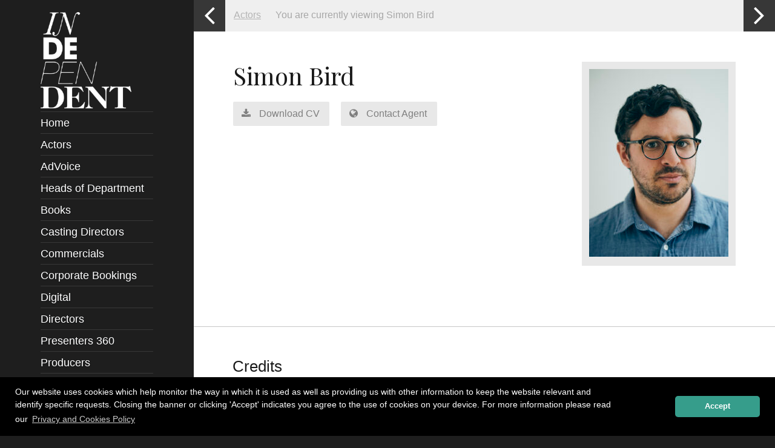

--- FILE ---
content_type: text/html; charset=UTF-8
request_url: https://www.independenttalent.com/actors/simon-bird/
body_size: 29132
content:


<!doctype html>
<!--[if lt IE 7]> <html class="no-js ie6 oldie" lang="en-GB"> <![endif]-->
<!--[if IE 7]>    <html class="no-js ie7 oldie" lang="en-GB"> <![endif]-->
<!--[if IE 8]>    <html class="no-js ie8 oldie" lang="en-GB"> <![endif]-->
<!--[if IE 9]>    <html class="no-js ie9" lang="en-GB"> <![endif]-->
<!--[if gt IE 9]><!--> <html class="no-js" lang="en-GB"> <!--<![endif]-->

<!-- Entypo pictograms by Daniel Bruce — www.entypo.com -->

<!-- Build by AWESEM ( http://www.awesem.co.uk ) - Proudly powered by WordPress ( http://wordpress.org ) -->

<head>
	<meta charset="UTF-8">

	<meta http-equiv="X-UA-Compatible" content="IE=edge">
<script type="text/javascript">
/* <![CDATA[ */
 var gform;gform||(document.addEventListener("gform_main_scripts_loaded",function(){gform.scriptsLoaded=!0}),window.addEventListener("DOMContentLoaded",function(){gform.domLoaded=!0}),gform={domLoaded:!1,scriptsLoaded:!1,initializeOnLoaded:function(o){gform.domLoaded&&gform.scriptsLoaded?o():!gform.domLoaded&&gform.scriptsLoaded?window.addEventListener("DOMContentLoaded",o):document.addEventListener("gform_main_scripts_loaded",o)},hooks:{action:{},filter:{}},addAction:function(o,n,r,t){gform.addHook("action",o,n,r,t)},addFilter:function(o,n,r,t){gform.addHook("filter",o,n,r,t)},doAction:function(o){gform.doHook("action",o,arguments)},applyFilters:function(o){return gform.doHook("filter",o,arguments)},removeAction:function(o,n){gform.removeHook("action",o,n)},removeFilter:function(o,n,r){gform.removeHook("filter",o,n,r)},addHook:function(o,n,r,t,i){null==gform.hooks[o][n]&&(gform.hooks[o][n]=[]);var e=gform.hooks[o][n];null==i&&(i=n+"_"+e.length),gform.hooks[o][n].push({tag:i,callable:r,priority:t=null==t?10:t})},doHook:function(n,o,r){var t;if(r=Array.prototype.slice.call(r,1),null!=gform.hooks[n][o]&&((o=gform.hooks[n][o]).sort(function(o,n){return o.priority-n.priority}),o.forEach(function(o){"function"!=typeof(t=o.callable)&&(t=window[t]),"action"==n?t.apply(null,r):r[0]=t.apply(null,r)})),"filter"==n)return r[0]},removeHook:function(o,n,t,i){var r;null!=gform.hooks[o][n]&&(r=(r=gform.hooks[o][n]).filter(function(o,n,r){return!!(null!=i&&i!=o.tag||null!=t&&t!=o.priority)}),gform.hooks[o][n]=r)}}); 
/* ]]> */
</script>


	<title>Simon Bird - Independent Talent</title>

	<link rel="shortcut icon" href="https://independenttalent.b-cdn.net/wp-content/themes/independent/favicon.ico" type="image/x-icon">
	<link rel="apple-touch-icon" href="https://independenttalent.b-cdn.net/wp-content/themes/independent/apple-touch-icon.png" />

	<meta name='viewport' content='width=device-width, initial-scale=1, maximum-scale=1, user-scalable=no' />
	<link rel="pingback" href="https://www.independenttalent.com/xmlrpc.php">
		
		<script type="text/javascript">function theChampLoadEvent(e){var t=window.onload;if(typeof window.onload!="function"){window.onload=e}else{window.onload=function(){t();e()}}}</script>
		<script type="text/javascript">var theChampDefaultLang = 'en_GB', theChampCloseIconPath = 'https://www.independenttalent.com/wp-content/plugins/super-socializer/images/close.png';</script>
		<script>var theChampSiteUrl = 'https://www.independenttalent.com', theChampVerified = 0, theChampEmailPopup = 0, heateorSsMoreSharePopupSearchText = 'Search';</script>
			<script> var theChampFBKey = '', theChampFBLang = 'en_US', theChampFbLikeMycred = 0, theChampSsga = 0, theChampCommentNotification = 0, theChampHeateorFcmRecentComments = 0, theChampFbIosLogin = 0; </script>
			<style type="text/css">
						.the_champ_button_instagram span.the_champ_svg,a.the_champ_instagram span.the_champ_svg{background:radial-gradient(circle at 30% 107%,#fdf497 0,#fdf497 5%,#fd5949 45%,#d6249f 60%,#285aeb 90%)}
					.the_champ_horizontal_sharing .the_champ_svg,.heateor_ss_standard_follow_icons_container .the_champ_svg{
					color: #fff;
				border-width: 0px;
		border-style: solid;
		border-color: transparent;
	}
		.the_champ_horizontal_sharing .theChampTCBackground{
		color:#666;
	}
		.the_champ_horizontal_sharing span.the_champ_svg:hover,.heateor_ss_standard_follow_icons_container span.the_champ_svg:hover{
				border-color: transparent;
	}
		.the_champ_vertical_sharing span.the_champ_svg,.heateor_ss_floating_follow_icons_container span.the_champ_svg{
					color: #fff;
				border-width: 0px;
		border-style: solid;
		border-color: transparent;
	}
		.the_champ_vertical_sharing .theChampTCBackground{
		color:#666;
	}
		.the_champ_vertical_sharing span.the_champ_svg:hover,.heateor_ss_floating_follow_icons_container span.the_champ_svg:hover{
						border-color: transparent;
		}
				div.the_champ_horizontal_sharing .the_champ_square_count{display: block}
			</style>
	<meta name='robots' content='index, follow, max-image-preview:large, max-snippet:-1, max-video-preview:-1' />
	<style>img:is([sizes="auto" i], [sizes^="auto," i]) { contain-intrinsic-size: 3000px 1500px }</style>
	<!-- Speed of this site is optimised by WP Performance Score Booster plugin v2.2.1 - https://dipakgajjar.com/wp-performance-score-booster/ -->

	<!-- This site is optimized with the Yoast SEO plugin v26.7 - https://yoast.com/wordpress/plugins/seo/ -->
	<link rel="canonical" href="https://www.independenttalent.com/actors/simon-bird/" />
	<meta property="og:locale" content="en_GB" />
	<meta property="og:type" content="article" />
	<meta property="og:title" content="Simon Bird - Independent Talent" />
	<meta property="og:url" content="https://www.independenttalent.com/actors/simon-bird/" />
	<meta property="og:site_name" content="Independent Talent" />
	<meta property="article:modified_time" content="2023-04-17T13:09:53+00:00" />
	<meta property="og:image" content="https://independenttalent.b-cdn.net/wp-content/uploads/2022/01/BB84BA6E-477E-49B1-86A4-AA290EABCFF8-2.jpeg" />
	<meta property="og:image:width" content="1181" />
	<meta property="og:image:height" content="1476" />
	<meta property="og:image:type" content="image/jpeg" />
	<script type="application/ld+json" class="yoast-schema-graph">{"@context":"https://schema.org","@graph":[{"@type":"WebPage","@id":"https://www.independenttalent.com/actors/simon-bird/","url":"https://www.independenttalent.com/actors/simon-bird/","name":"Simon Bird - Independent Talent","isPartOf":{"@id":"https://www.independenttalent.com/#website"},"primaryImageOfPage":{"@id":"https://www.independenttalent.com/actors/simon-bird/#primaryimage"},"image":{"@id":"https://www.independenttalent.com/actors/simon-bird/#primaryimage"},"thumbnailUrl":"https://independenttalent.b-cdn.net/wp-content/uploads/2022/01/BB84BA6E-477E-49B1-86A4-AA290EABCFF8-2.jpeg","datePublished":"2022-01-11T10:43:50+00:00","dateModified":"2023-04-17T13:09:53+00:00","breadcrumb":{"@id":"https://www.independenttalent.com/actors/simon-bird/#breadcrumb"},"inLanguage":"en-GB","potentialAction":[{"@type":"ReadAction","target":["https://www.independenttalent.com/actors/simon-bird/"]}]},{"@type":"ImageObject","inLanguage":"en-GB","@id":"https://www.independenttalent.com/actors/simon-bird/#primaryimage","url":"https://independenttalent.b-cdn.net/wp-content/uploads/2022/01/BB84BA6E-477E-49B1-86A4-AA290EABCFF8-2.jpeg","contentUrl":"https://independenttalent.b-cdn.net/wp-content/uploads/2022/01/BB84BA6E-477E-49B1-86A4-AA290EABCFF8-2.jpeg","width":1181,"height":1476},{"@type":"BreadcrumbList","@id":"https://www.independenttalent.com/actors/simon-bird/#breadcrumb","itemListElement":[{"@type":"ListItem","position":1,"name":"Home","item":"https://www.independenttalent.com/"},{"@type":"ListItem","position":2,"name":"Actors","item":"https://www.independenttalent.com/actors/"},{"@type":"ListItem","position":3,"name":"Simon Bird"}]},{"@type":"WebSite","@id":"https://www.independenttalent.com/#website","url":"https://www.independenttalent.com/","name":"Independent Talent","description":"Independent Talent","publisher":{"@id":"https://www.independenttalent.com/#organization"},"potentialAction":[{"@type":"SearchAction","target":{"@type":"EntryPoint","urlTemplate":"https://www.independenttalent.com/?s={search_term_string}"},"query-input":{"@type":"PropertyValueSpecification","valueRequired":true,"valueName":"search_term_string"}}],"inLanguage":"en-GB"},{"@type":"Organization","@id":"https://www.independenttalent.com/#organization","name":"Independent Talent Group","url":"https://www.independenttalent.com/","logo":{"@type":"ImageObject","inLanguage":"en-GB","@id":"https://www.independenttalent.com/#/schema/logo/image/","url":"https://independenttalent.b-cdn.net/wp-content/uploads/2024/08/k3ByGw5Y_400x400.jpg","contentUrl":"https://independenttalent.b-cdn.net/wp-content/uploads/2024/08/k3ByGw5Y_400x400.jpg","width":400,"height":400,"caption":"Independent Talent Group"},"image":{"@id":"https://www.independenttalent.com/#/schema/logo/image/"}}]}</script>
	<!-- / Yoast SEO plugin. -->


<link rel='dns-prefetch' href='//widgetlogic.org' />
<link rel='dns-prefetch' href='//maxcdn.bootstrapcdn.com' />
<link rel='preconnect' href='https://independenttalent.b-cdn.net' />

<script>
var MP3jPLAYLISTS = [];
var MP3jPLAYERS = [];
</script>
		<!-- This site uses the Google Analytics by MonsterInsights plugin v9.11.1 - Using Analytics tracking - https://www.monsterinsights.com/ -->
		<!-- Note: MonsterInsights is not currently configured on this site. The site owner needs to authenticate with Google Analytics in the MonsterInsights settings panel. -->
					<!-- No tracking code set -->
				<!-- / Google Analytics by MonsterInsights -->
		<link rel='stylesheet' id='wp-block-library-css' href='https://independenttalent.b-cdn.net/wp-includes/css/dist/block-library/style.min.css' type='text/css' media='all' />
<style id='classic-theme-styles-inline-css' type='text/css'>
/*! This file is auto-generated */
.wp-block-button__link{color:#fff;background-color:#32373c;border-radius:9999px;box-shadow:none;text-decoration:none;padding:calc(.667em + 2px) calc(1.333em + 2px);font-size:1.125em}.wp-block-file__button{background:#32373c;color:#fff;text-decoration:none}
</style>
<link rel='stylesheet' id='block-widget-css' href='https://www.independenttalent.com/wp-content/plugins/widget-logic/block_widget/css/widget.css' type='text/css' media='all' />
<style id='global-styles-inline-css' type='text/css'>
:root{--wp--preset--aspect-ratio--square: 1;--wp--preset--aspect-ratio--4-3: 4/3;--wp--preset--aspect-ratio--3-4: 3/4;--wp--preset--aspect-ratio--3-2: 3/2;--wp--preset--aspect-ratio--2-3: 2/3;--wp--preset--aspect-ratio--16-9: 16/9;--wp--preset--aspect-ratio--9-16: 9/16;--wp--preset--color--black: #000000;--wp--preset--color--cyan-bluish-gray: #abb8c3;--wp--preset--color--white: #ffffff;--wp--preset--color--pale-pink: #f78da7;--wp--preset--color--vivid-red: #cf2e2e;--wp--preset--color--luminous-vivid-orange: #ff6900;--wp--preset--color--luminous-vivid-amber: #fcb900;--wp--preset--color--light-green-cyan: #7bdcb5;--wp--preset--color--vivid-green-cyan: #00d084;--wp--preset--color--pale-cyan-blue: #8ed1fc;--wp--preset--color--vivid-cyan-blue: #0693e3;--wp--preset--color--vivid-purple: #9b51e0;--wp--preset--gradient--vivid-cyan-blue-to-vivid-purple: linear-gradient(135deg,rgba(6,147,227,1) 0%,rgb(155,81,224) 100%);--wp--preset--gradient--light-green-cyan-to-vivid-green-cyan: linear-gradient(135deg,rgb(122,220,180) 0%,rgb(0,208,130) 100%);--wp--preset--gradient--luminous-vivid-amber-to-luminous-vivid-orange: linear-gradient(135deg,rgba(252,185,0,1) 0%,rgba(255,105,0,1) 100%);--wp--preset--gradient--luminous-vivid-orange-to-vivid-red: linear-gradient(135deg,rgba(255,105,0,1) 0%,rgb(207,46,46) 100%);--wp--preset--gradient--very-light-gray-to-cyan-bluish-gray: linear-gradient(135deg,rgb(238,238,238) 0%,rgb(169,184,195) 100%);--wp--preset--gradient--cool-to-warm-spectrum: linear-gradient(135deg,rgb(74,234,220) 0%,rgb(151,120,209) 20%,rgb(207,42,186) 40%,rgb(238,44,130) 60%,rgb(251,105,98) 80%,rgb(254,248,76) 100%);--wp--preset--gradient--blush-light-purple: linear-gradient(135deg,rgb(255,206,236) 0%,rgb(152,150,240) 100%);--wp--preset--gradient--blush-bordeaux: linear-gradient(135deg,rgb(254,205,165) 0%,rgb(254,45,45) 50%,rgb(107,0,62) 100%);--wp--preset--gradient--luminous-dusk: linear-gradient(135deg,rgb(255,203,112) 0%,rgb(199,81,192) 50%,rgb(65,88,208) 100%);--wp--preset--gradient--pale-ocean: linear-gradient(135deg,rgb(255,245,203) 0%,rgb(182,227,212) 50%,rgb(51,167,181) 100%);--wp--preset--gradient--electric-grass: linear-gradient(135deg,rgb(202,248,128) 0%,rgb(113,206,126) 100%);--wp--preset--gradient--midnight: linear-gradient(135deg,rgb(2,3,129) 0%,rgb(40,116,252) 100%);--wp--preset--font-size--small: 13px;--wp--preset--font-size--medium: 20px;--wp--preset--font-size--large: 36px;--wp--preset--font-size--x-large: 42px;--wp--preset--spacing--20: 0.44rem;--wp--preset--spacing--30: 0.67rem;--wp--preset--spacing--40: 1rem;--wp--preset--spacing--50: 1.5rem;--wp--preset--spacing--60: 2.25rem;--wp--preset--spacing--70: 3.38rem;--wp--preset--spacing--80: 5.06rem;--wp--preset--shadow--natural: 6px 6px 9px rgba(0, 0, 0, 0.2);--wp--preset--shadow--deep: 12px 12px 50px rgba(0, 0, 0, 0.4);--wp--preset--shadow--sharp: 6px 6px 0px rgba(0, 0, 0, 0.2);--wp--preset--shadow--outlined: 6px 6px 0px -3px rgba(255, 255, 255, 1), 6px 6px rgba(0, 0, 0, 1);--wp--preset--shadow--crisp: 6px 6px 0px rgba(0, 0, 0, 1);}:where(.is-layout-flex){gap: 0.5em;}:where(.is-layout-grid){gap: 0.5em;}body .is-layout-flex{display: flex;}.is-layout-flex{flex-wrap: wrap;align-items: center;}.is-layout-flex > :is(*, div){margin: 0;}body .is-layout-grid{display: grid;}.is-layout-grid > :is(*, div){margin: 0;}:where(.wp-block-columns.is-layout-flex){gap: 2em;}:where(.wp-block-columns.is-layout-grid){gap: 2em;}:where(.wp-block-post-template.is-layout-flex){gap: 1.25em;}:where(.wp-block-post-template.is-layout-grid){gap: 1.25em;}.has-black-color{color: var(--wp--preset--color--black) !important;}.has-cyan-bluish-gray-color{color: var(--wp--preset--color--cyan-bluish-gray) !important;}.has-white-color{color: var(--wp--preset--color--white) !important;}.has-pale-pink-color{color: var(--wp--preset--color--pale-pink) !important;}.has-vivid-red-color{color: var(--wp--preset--color--vivid-red) !important;}.has-luminous-vivid-orange-color{color: var(--wp--preset--color--luminous-vivid-orange) !important;}.has-luminous-vivid-amber-color{color: var(--wp--preset--color--luminous-vivid-amber) !important;}.has-light-green-cyan-color{color: var(--wp--preset--color--light-green-cyan) !important;}.has-vivid-green-cyan-color{color: var(--wp--preset--color--vivid-green-cyan) !important;}.has-pale-cyan-blue-color{color: var(--wp--preset--color--pale-cyan-blue) !important;}.has-vivid-cyan-blue-color{color: var(--wp--preset--color--vivid-cyan-blue) !important;}.has-vivid-purple-color{color: var(--wp--preset--color--vivid-purple) !important;}.has-black-background-color{background-color: var(--wp--preset--color--black) !important;}.has-cyan-bluish-gray-background-color{background-color: var(--wp--preset--color--cyan-bluish-gray) !important;}.has-white-background-color{background-color: var(--wp--preset--color--white) !important;}.has-pale-pink-background-color{background-color: var(--wp--preset--color--pale-pink) !important;}.has-vivid-red-background-color{background-color: var(--wp--preset--color--vivid-red) !important;}.has-luminous-vivid-orange-background-color{background-color: var(--wp--preset--color--luminous-vivid-orange) !important;}.has-luminous-vivid-amber-background-color{background-color: var(--wp--preset--color--luminous-vivid-amber) !important;}.has-light-green-cyan-background-color{background-color: var(--wp--preset--color--light-green-cyan) !important;}.has-vivid-green-cyan-background-color{background-color: var(--wp--preset--color--vivid-green-cyan) !important;}.has-pale-cyan-blue-background-color{background-color: var(--wp--preset--color--pale-cyan-blue) !important;}.has-vivid-cyan-blue-background-color{background-color: var(--wp--preset--color--vivid-cyan-blue) !important;}.has-vivid-purple-background-color{background-color: var(--wp--preset--color--vivid-purple) !important;}.has-black-border-color{border-color: var(--wp--preset--color--black) !important;}.has-cyan-bluish-gray-border-color{border-color: var(--wp--preset--color--cyan-bluish-gray) !important;}.has-white-border-color{border-color: var(--wp--preset--color--white) !important;}.has-pale-pink-border-color{border-color: var(--wp--preset--color--pale-pink) !important;}.has-vivid-red-border-color{border-color: var(--wp--preset--color--vivid-red) !important;}.has-luminous-vivid-orange-border-color{border-color: var(--wp--preset--color--luminous-vivid-orange) !important;}.has-luminous-vivid-amber-border-color{border-color: var(--wp--preset--color--luminous-vivid-amber) !important;}.has-light-green-cyan-border-color{border-color: var(--wp--preset--color--light-green-cyan) !important;}.has-vivid-green-cyan-border-color{border-color: var(--wp--preset--color--vivid-green-cyan) !important;}.has-pale-cyan-blue-border-color{border-color: var(--wp--preset--color--pale-cyan-blue) !important;}.has-vivid-cyan-blue-border-color{border-color: var(--wp--preset--color--vivid-cyan-blue) !important;}.has-vivid-purple-border-color{border-color: var(--wp--preset--color--vivid-purple) !important;}.has-vivid-cyan-blue-to-vivid-purple-gradient-background{background: var(--wp--preset--gradient--vivid-cyan-blue-to-vivid-purple) !important;}.has-light-green-cyan-to-vivid-green-cyan-gradient-background{background: var(--wp--preset--gradient--light-green-cyan-to-vivid-green-cyan) !important;}.has-luminous-vivid-amber-to-luminous-vivid-orange-gradient-background{background: var(--wp--preset--gradient--luminous-vivid-amber-to-luminous-vivid-orange) !important;}.has-luminous-vivid-orange-to-vivid-red-gradient-background{background: var(--wp--preset--gradient--luminous-vivid-orange-to-vivid-red) !important;}.has-very-light-gray-to-cyan-bluish-gray-gradient-background{background: var(--wp--preset--gradient--very-light-gray-to-cyan-bluish-gray) !important;}.has-cool-to-warm-spectrum-gradient-background{background: var(--wp--preset--gradient--cool-to-warm-spectrum) !important;}.has-blush-light-purple-gradient-background{background: var(--wp--preset--gradient--blush-light-purple) !important;}.has-blush-bordeaux-gradient-background{background: var(--wp--preset--gradient--blush-bordeaux) !important;}.has-luminous-dusk-gradient-background{background: var(--wp--preset--gradient--luminous-dusk) !important;}.has-pale-ocean-gradient-background{background: var(--wp--preset--gradient--pale-ocean) !important;}.has-electric-grass-gradient-background{background: var(--wp--preset--gradient--electric-grass) !important;}.has-midnight-gradient-background{background: var(--wp--preset--gradient--midnight) !important;}.has-small-font-size{font-size: var(--wp--preset--font-size--small) !important;}.has-medium-font-size{font-size: var(--wp--preset--font-size--medium) !important;}.has-large-font-size{font-size: var(--wp--preset--font-size--large) !important;}.has-x-large-font-size{font-size: var(--wp--preset--font-size--x-large) !important;}
:where(.wp-block-post-template.is-layout-flex){gap: 1.25em;}:where(.wp-block-post-template.is-layout-grid){gap: 1.25em;}
:where(.wp-block-columns.is-layout-flex){gap: 2em;}:where(.wp-block-columns.is-layout-grid){gap: 2em;}
:root :where(.wp-block-pullquote){font-size: 1.5em;line-height: 1.6;}
</style>
<link rel='stylesheet' id='responsive-lightbox-tosrus-css' href='https://www.independenttalent.com/wp-content/plugins/responsive-lightbox/assets/tosrus/jquery.tosrus.min.css' type='text/css' media='all' />
<style id='responsive-menu-inline-css' type='text/css'>
#rmp_menu_trigger-23021{width: 55px;height: 55px;position: fixed;top: 20px;border-radius: 5px;display: none;text-decoration: none;right: 3%;background: #ffffff;transition: transform 0.5s, background-color 0.3s}#rmp_menu_trigger-23021:hover, #rmp_menu_trigger-23021:focus{background: #000;text-decoration: unset}#rmp_menu_trigger-23021.is-active{background: #ffffff}#rmp_menu_trigger-23021 .rmp-trigger-box{width: 33px;color: #fff}#rmp_menu_trigger-23021 .rmp-trigger-icon-active, #rmp_menu_trigger-23021 .rmp-trigger-text-open{display: none}#rmp_menu_trigger-23021.is-active .rmp-trigger-icon-active, #rmp_menu_trigger-23021.is-active .rmp-trigger-text-open{display: inline}#rmp_menu_trigger-23021.is-active .rmp-trigger-icon-inactive, #rmp_menu_trigger-23021.is-active .rmp-trigger-text{display: none}#rmp_menu_trigger-23021 .rmp-trigger-label{color: #fff;pointer-events: none;line-height: 13px;font-family: inherit;font-size: 13px;display: inline;text-transform: inherit}#rmp_menu_trigger-23021 .rmp-trigger-label.rmp-trigger-label-top{display: block;margin-bottom: 12px}#rmp_menu_trigger-23021 .rmp-trigger-label.rmp-trigger-label-bottom{display: block;margin-top: 12px}#rmp_menu_trigger-23021 .responsive-menu-pro-inner{display: block}#rmp_menu_trigger-23021 .rmp-trigger-icon-inactive .rmp-font-icon{color: #0a0a0a}#rmp_menu_trigger-23021 .responsive-menu-pro-inner, #rmp_menu_trigger-23021 .responsive-menu-pro-inner::before, #rmp_menu_trigger-23021 .responsive-menu-pro-inner::after{width: 33px;height: 4px;background-color: #0a0a0a;border-radius: 4px;position: absolute}#rmp_menu_trigger-23021 .rmp-trigger-icon-active .rmp-font-icon{color: #0a0a0a}#rmp_menu_trigger-23021.is-active .responsive-menu-pro-inner, #rmp_menu_trigger-23021.is-active .responsive-menu-pro-inner::before, #rmp_menu_trigger-23021.is-active .responsive-menu-pro-inner::after{background-color: #0a0a0a}#rmp_menu_trigger-23021:hover .rmp-trigger-icon-inactive .rmp-font-icon{color: #0a0a0a}#rmp_menu_trigger-23021:not(.is-active):hover .responsive-menu-pro-inner, #rmp_menu_trigger-23021:not(.is-active):hover .responsive-menu-pro-inner::before, #rmp_menu_trigger-23021:not(.is-active):hover .responsive-menu-pro-inner::after{background-color: #0a0a0a}#rmp_menu_trigger-23021 .responsive-menu-pro-inner::before{top: 10px}#rmp_menu_trigger-23021 .responsive-menu-pro-inner::after{bottom: 10px}#rmp_menu_trigger-23021.is-active .responsive-menu-pro-inner::after{bottom: 0}@media screen and (max-width: 768px){#rmp_menu_trigger-23021{display: block}#rmp-container-23021{position: fixed;top: 0;margin: 0;transition: transform 0.5s;overflow: auto;display: block;width: 75%;background-color: #3d3d3d;background-image: url("");height: 100%;left: 0;padding-top: 0px;padding-left: 0px;padding-bottom: 0px;padding-right: 0px}#rmp-menu-wrap-23021{padding-top: 0px;padding-left: 0px;padding-bottom: 0px;padding-right: 0px;background-color: #3d3d3d}#rmp-menu-wrap-23021 .rmp-menu, #rmp-menu-wrap-23021 .rmp-submenu{width: 100%;box-sizing: border-box;margin: 0;padding: 0}#rmp-menu-wrap-23021 .rmp-submenu-depth-1 .rmp-menu-item-link{padding-left: 10%}#rmp-menu-wrap-23021 .rmp-submenu-depth-2 .rmp-menu-item-link{padding-left: 15%}#rmp-menu-wrap-23021 .rmp-submenu-depth-3 .rmp-menu-item-link{padding-left: 20%}#rmp-menu-wrap-23021 .rmp-submenu-depth-4 .rmp-menu-item-link{padding-left: 25%}#rmp-menu-wrap-23021 .rmp-submenu.rmp-submenu-open{display: block}#rmp-menu-wrap-23021 .rmp-menu-item{width: 100%;list-style: none;margin: 0}#rmp-menu-wrap-23021 .rmp-menu-item-link{height: 44px;line-height: 44px;font-size: 16px;border-bottom: 1px solid #474747;font-family: inherit;color: #FFFFFF;text-align: left;background-color: #3d3d3d;font-weight: normal;letter-spacing: 0px;display: block;box-sizing: border-box;width: 100%;text-decoration: none;position: relative;overflow: hidden;transition: background-color 0.3s, border-color 0.3s, 0.3s;padding: 0 5%;padding-right: 54px}#rmp-menu-wrap-23021 .rmp-menu-item-link:after, #rmp-menu-wrap-23021 .rmp-menu-item-link:before{display: none}#rmp-menu-wrap-23021 .rmp-menu-item-link:hover, #rmp-menu-wrap-23021 .rmp-menu-item-link:focus{color: #FFFFFF;border-color: #474747;background-color: #545454}#rmp-menu-wrap-23021 .rmp-menu-item-link:focus{outline: none;border-color: unset;box-shadow: unset}#rmp-menu-wrap-23021 .rmp-menu-item-link .rmp-font-icon{height: 44px;line-height: 44px;margin-right: 10px;font-size: 16px}#rmp-menu-wrap-23021 .rmp-menu-current-item .rmp-menu-item-link{color: #FFFFFF;border-color: #212121;background-color: #3d3d3d}#rmp-menu-wrap-23021 .rmp-menu-current-item .rmp-menu-item-link:hover, #rmp-menu-wrap-23021 .rmp-menu-current-item .rmp-menu-item-link:focus{color: #FFFFFF;border-color: #3f3f3f;background-color: #43494C}#rmp-menu-wrap-23021 .rmp-menu-subarrow{position: absolute;top: 0;bottom: 0;text-align: center;overflow: hidden;background-size: cover;overflow: hidden;right: 0;border-left-style: solid;border-left-color: #474747;border-left-width: 1px;height: 44px;width: 44px;color: #FFFFFF;background-color: #3d3d3d}#rmp-menu-wrap-23021 .rmp-menu-subarrow svg{fill: #FFFFFF}#rmp-menu-wrap-23021 .rmp-menu-subarrow:hover{color: #FFFFFF;border-color: #474747;background-color: #545454}#rmp-menu-wrap-23021 .rmp-menu-subarrow:hover svg{fill: #FFFFFF}#rmp-menu-wrap-23021 .rmp-menu-subarrow .rmp-font-icon{margin-right: unset}#rmp-menu-wrap-23021 .rmp-menu-subarrow *{vertical-align: middle;line-height: 44px}#rmp-menu-wrap-23021 .rmp-menu-subarrow-active{display: block;background-size: cover;color: #fff;border-color: #212121;background-color: #212121}#rmp-menu-wrap-23021 .rmp-menu-subarrow-active svg{fill: #fff}#rmp-menu-wrap-23021 .rmp-menu-subarrow-active:hover{color: #fff;border-color: #3f3f3f;background-color: #3f3f3f}#rmp-menu-wrap-23021 .rmp-menu-subarrow-active:hover svg{fill: #fff}#rmp-menu-wrap-23021 .rmp-submenu{display: none}#rmp-menu-wrap-23021 .rmp-submenu .rmp-menu-item-link{height: 44px;line-height: 44px;letter-spacing: 0px;font-size: 16px;border-bottom: 1px solid #474747;font-family: inherit;font-weight: normal;color: #FFFFFF;text-align: left;background-color: #3d3d3d}#rmp-menu-wrap-23021 .rmp-submenu .rmp-menu-item-link:hover, #rmp-menu-wrap-23021 .rmp-submenu .rmp-menu-item-link:focus{color: #FFFFFF;border-color: #474747;background-color: #545454}#rmp-menu-wrap-23021 .rmp-submenu .rmp-menu-current-item .rmp-menu-item-link{color: #FFFFFF;border-color: #212121;background-color: #3d3d3d}#rmp-menu-wrap-23021 .rmp-submenu .rmp-menu-current-item .rmp-menu-item-link:hover, #rmp-menu-wrap-23021 .rmp-submenu .rmp-menu-current-item .rmp-menu-item-link:focus{color: #FFFFFF;border-color: #3f3f3f;background-color: #43494C}#rmp-menu-wrap-23021 .rmp-submenu .rmp-menu-subarrow{right: 0;border-right: unset;border-left-style: solid;border-left-color: #474747;border-left-width: 1px;height: 44px;line-height: 44px;width: 44px;color: #FFFFFF;background-color: #3d3d3d}#rmp-menu-wrap-23021 .rmp-submenu .rmp-menu-subarrow:hover{color: #FFFFFF;border-color: #474747;background-color: #545454}#rmp-menu-wrap-23021 .rmp-submenu .rmp-menu-subarrow-active{color: #fff;border-color: #212121;background-color: #212121}#rmp-menu-wrap-23021 .rmp-submenu .rmp-menu-subarrow-active:hover{color: #fff;border-color: #3f3f3f;background-color: #3f3f3f}#rmp-menu-wrap-23021 .rmp-menu-item-description{margin: 0;padding: 5px 5%;opacity: 0.8;color: #FFFFFF}#rmp-search-box-23021{display: block;padding-top: 0px;padding-left: 5%;padding-bottom: 0px;padding-right: 5%}#rmp-search-box-23021 .rmp-search-form{margin: 0}#rmp-search-box-23021 .rmp-search-box{background: #fff;border: 1px solid #dadada;color: #333;width: 100%;padding: 0 5%;border-radius: 30px;height: 45px;-webkit-appearance: none}#rmp-search-box-23021 .rmp-search-box::placeholder{color: #C7C7CD}#rmp-search-box-23021 .rmp-search-box:focus{background-color: #fff;outline: 2px solid #dadada;color: #333}#rmp-menu-title-23021{background-color: #353535;color: #FFFFFF;text-align: left;font-size: 20px;padding-top: 10%;padding-left: 5%;padding-bottom: 0%;padding-right: 5%;font-weight: 400;transition: background-color 0.3s, border-color 0.3s, color 0.3s}#rmp-menu-title-23021:hover{background-color: #353535;color: #FFFFFF}#rmp-menu-title-23021 > .rmp-menu-title-link{color: #FFFFFF;width: 100%;background-color: unset;text-decoration: none}#rmp-menu-title-23021 > .rmp-menu-title-link:hover{color: #FFFFFF}#rmp-menu-title-23021 .rmp-font-icon{font-size: 20px}#rmp-menu-additional-content-23021{padding-top: 0px;padding-left: 5%;padding-bottom: 0px;padding-right: 5%;color: #fff;text-align: center;font-size: 16px}}.rmp-container{display: none;visibility: visible;padding: 0px 0px 0px 0px;z-index: 99998;transition: all 0.3s}.rmp-container.rmp-fade-top, .rmp-container.rmp-fade-left, .rmp-container.rmp-fade-right, .rmp-container.rmp-fade-bottom{display: none}.rmp-container.rmp-slide-left, .rmp-container.rmp-push-left{transform: translateX(-100%);-ms-transform: translateX(-100%);-webkit-transform: translateX(-100%);-moz-transform: translateX(-100%)}.rmp-container.rmp-slide-left.rmp-menu-open, .rmp-container.rmp-push-left.rmp-menu-open{transform: translateX(0);-ms-transform: translateX(0);-webkit-transform: translateX(0);-moz-transform: translateX(0)}.rmp-container.rmp-slide-right, .rmp-container.rmp-push-right{transform: translateX(100%);-ms-transform: translateX(100%);-webkit-transform: translateX(100%);-moz-transform: translateX(100%)}.rmp-container.rmp-slide-right.rmp-menu-open, .rmp-container.rmp-push-right.rmp-menu-open{transform: translateX(0);-ms-transform: translateX(0);-webkit-transform: translateX(0);-moz-transform: translateX(0)}.rmp-container.rmp-slide-top, .rmp-container.rmp-push-top{transform: translateY(-100%);-ms-transform: translateY(-100%);-webkit-transform: translateY(-100%);-moz-transform: translateY(-100%)}.rmp-container.rmp-slide-top.rmp-menu-open, .rmp-container.rmp-push-top.rmp-menu-open{transform: translateY(0);-ms-transform: translateY(0);-webkit-transform: translateY(0);-moz-transform: translateY(0)}.rmp-container.rmp-slide-bottom, .rmp-container.rmp-push-bottom{transform: translateY(100%);-ms-transform: translateY(100%);-webkit-transform: translateY(100%);-moz-transform: translateY(100%)}.rmp-container.rmp-slide-bottom.rmp-menu-open, .rmp-container.rmp-push-bottom.rmp-menu-open{transform: translateX(0);-ms-transform: translateX(0);-webkit-transform: translateX(0);-moz-transform: translateX(0)}.rmp-container::-webkit-scrollbar{width: 0px}.rmp-container ::-webkit-scrollbar-track{box-shadow: inset 0 0 5px transparent}.rmp-container ::-webkit-scrollbar-thumb{background: transparent}.rmp-container ::-webkit-scrollbar-thumb:hover{background: transparent}.rmp-container .rmp-menu-wrap .rmp-menu{transition: none;border-radius: 0;box-shadow: none;background: none;border: 0;bottom: auto;box-sizing: border-box;clip: auto;color: #666;display: block;float: none;font-family: inherit;font-size: 14px;height: auto;left: auto;line-height: 1.7;list-style-type: none;margin: 0;min-height: auto;max-height: none;opacity: 1;outline: none;overflow: visible;padding: 0;position: relative;pointer-events: auto;right: auto;text-align: left;text-decoration: none;text-indent: 0;text-transform: none;transform: none;top: auto;visibility: inherit;width: auto;word-wrap: break-word;white-space: normal}.rmp-container .rmp-menu-additional-content{display: block;word-break: break-word}.rmp-container .rmp-menu-title{display: flex;flex-direction: column}.rmp-container .rmp-menu-title .rmp-menu-title-image{max-width: 100%;margin-bottom: 15px;display: block;margin: auto;margin-bottom: 15px}button.rmp_menu_trigger{z-index: 999999;overflow: hidden;outline: none;border: 0;display: none;margin: 0;transition: transform 0.5s, background-color 0.5s;padding: 0}button.rmp_menu_trigger .responsive-menu-pro-inner::before, button.rmp_menu_trigger .responsive-menu-pro-inner::after{content: "";display: block}button.rmp_menu_trigger .responsive-menu-pro-inner::before{top: 10px}button.rmp_menu_trigger .responsive-menu-pro-inner::after{bottom: 10px}button.rmp_menu_trigger .rmp-trigger-box{width: 40px;display: inline-block;position: relative;pointer-events: none;vertical-align: super}.rmp-menu-trigger-boring .responsive-menu-pro-inner{transition-property: none}.rmp-menu-trigger-boring .responsive-menu-pro-inner::after, .rmp-menu-trigger-boring .responsive-menu-pro-inner::before{transition-property: none}.rmp-menu-trigger-boring.is-active .responsive-menu-pro-inner{transform: rotate(45deg)}.rmp-menu-trigger-boring.is-active .responsive-menu-pro-inner:before{top: 0;opacity: 0}.rmp-menu-trigger-boring.is-active .responsive-menu-pro-inner:after{bottom: 0;transform: rotate(-90deg)}
</style>
<link rel='stylesheet' id='dashicons-css' href='https://independenttalent.b-cdn.net/wp-includes/css/dashicons.min.css' type='text/css' media='all' />
<link rel='stylesheet' id='main-stylesheet-css' href='https://independenttalent.b-cdn.net/wp-content/themes/independent/css/gumby.css' type='text/css' media='all' />
<link rel='stylesheet' id='media_fix-stylesheet-css' href='https://independenttalent.b-cdn.net/wp-content/themes/independent/css/gumby23.css' type='text/css' media='all' />
<link rel='stylesheet' id='owl-carousel-css' href='https://independenttalent.b-cdn.net/wp-content/themes/independent/css/owl.carousel.css' type='text/css' media='all' />
<link rel='stylesheet' id='animate-owl-css' href='https://independenttalent.b-cdn.net/wp-content/themes/independent/css/animate-owl.css' type='text/css' media='all' />
<link rel='stylesheet' id='jquery-ui-css' href='https://www.independenttalent.com/wp-content/plugins/accordions/assets/frontend/css/jquery-ui.css' type='text/css' media='all' />
<link rel='stylesheet' id='isotope-css-css' href='https://independenttalent.b-cdn.net/wp-content/themes/independent/css/isotope.css' type='text/css' media='all' />
<link rel='stylesheet' id='font-awesome-css' href='//maxcdn.bootstrapcdn.com/font-awesome/4.2.0/css/font-awesome.min.css' type='text/css' media='all' />
<link rel='stylesheet' id='wptt_front-css' href='https://www.independenttalent.com/wp-content/plugins/wp-twitter-feeds/controller/../css/admin_style.min.css' type='text/css' media='all' />
<link rel='stylesheet' id='the_champ_frontend_css-css' href='https://www.independenttalent.com/wp-content/plugins/super-socializer/css/front.css' type='text/css' media='all' />
<style id='the_champ_frontend_css-inline-css' type='text/css'>
.the_champ_horizontal_sharing .the_champ_square_count{
			display:block;
			text-indent:0!important;
			visibility:hidden;
			background-color:#58B8F8!important;
			width:auto;
			height:auto;
			text-align:center;
			min-width:8px!important;
			padding:1px 4px!important;
			color:#fff!important;
			font-family:'Open Sans',arial,sans-serif!important;
			font-size:10px!important;
			font-weight:600!important;
			-webkit-border-radius:15px!important;
			border-radius:15px!important;
			-webkit-box-shadow:0 2px 2px rgba(0,0,0,.4);
			box-shadow:0 2px 2px rgba(0,0,0,.4);
			text-shadow:0 -1px 0 rgba(0,0,0,.2);
			line-height:14px!important;
			border:2px solid #fff!important;
			z-index:1;
			margin:2px auto!important;
			box-sizing:content-box!important
		}
</style>
<link rel='stylesheet' id='mp3-jplayer-css' href='https://www.independenttalent.com/wp-content/plugins/mp3-jplayer/css/dark.css' type='text/css' media='all' />
<link rel='stylesheet' id='google-fonts-css' href='https://fonts.googleapis.com/css?family=Playfair+Display%3A400%2C400italic%7CRoboto%3A300&#038;ver=6.8.3' type='text/css' media='all' />
<script type="text/javascript" src="https://independenttalent.b-cdn.net/wp-includes/js/jquery/jquery.min.js" id="jquery-core-js"></script>
<script type="text/javascript" src="https://independenttalent.b-cdn.net/wp-includes/js/jquery/jquery-migrate.min.js" id="jquery-migrate-js"></script>
<script type="text/javascript" src="https://www.independenttalent.com/wp-content/plugins/responsive-lightbox/assets/dompurify/purify.min.js" id="dompurify-js"></script>
<script type="text/javascript" id="responsive-lightbox-sanitizer-js-before">
/* <![CDATA[ */
window.RLG = window.RLG || {}; window.RLG.sanitizeAllowedHosts = ["youtube.com","www.youtube.com","youtu.be","vimeo.com","player.vimeo.com"];
/* ]]> */
</script>
<script type="text/javascript" src="https://www.independenttalent.com/wp-content/plugins/responsive-lightbox/js/sanitizer.js" id="responsive-lightbox-sanitizer-js"></script>
<script type="text/javascript" src="https://www.independenttalent.com/wp-content/plugins/responsive-lightbox/assets/tosrus/jquery.tosrus.min.js" id="responsive-lightbox-tosrus-js"></script>
<script type="text/javascript" src="https://independenttalent.b-cdn.net/wp-includes/js/underscore.min.js" id="underscore-js"></script>
<script type="text/javascript" src="https://www.independenttalent.com/wp-content/plugins/responsive-lightbox/assets/infinitescroll/infinite-scroll.pkgd.min.js" id="responsive-lightbox-infinite-scroll-js"></script>
<script type="text/javascript" id="responsive-lightbox-js-before">
/* <![CDATA[ */
var rlArgs = {"script":"tosrus","selector":"lightbox","customEvents":"","activeGalleries":true,"effect":"fade","infinite":true,"keys":true,"autoplay":false,"pauseOnHover":false,"timeout":4000,"pagination":true,"paginationType":"bullets","closeOnClick":false,"woocommerce_gallery":false,"ajaxurl":"https:\/\/www.independenttalent.com\/wp-admin\/admin-ajax.php","nonce":"0971cd2be7","preview":false,"postId":23103,"scriptExtension":false};
/* ]]> */
</script>
<script type="text/javascript" src="https://www.independenttalent.com/wp-content/plugins/responsive-lightbox/js/front.js" id="responsive-lightbox-js"></script>
<script type="text/javascript" src="https://www.independenttalent.com/wp-content/plugins/twitter-tweets/js/weblizar-fronend-twitter-tweets.js" id="wl-weblizar-fronend-twitter-tweets-js"></script>
<script type="text/javascript" src="https://independenttalent.b-cdn.net/wp-content/themes/independent/js/libs/modernizr.min.js" id="modernizr-js"></script>
<script type="text/javascript" src="https://independenttalent.b-cdn.net/wp-content/themes/independent/js/jquery-ui.min.js" id="jquery-ui-js"></script>
<script type="text/javascript" src="https://independenttalent.b-cdn.net/wp-content/themes/independent/js/isotope.pkgd.min.js" id="isotope-js"></script>
<script type="text/javascript" src="https://independenttalent.b-cdn.net/wp-content/themes/independent/js/isotope-cells-by-row.js" id="isotope-cells-by-row-js"></script>
<script type="text/javascript" src="https://independenttalent.b-cdn.net/wp-content/themes/independent/js/isotope-init.js" id="isotope-init-js"></script>
<script type="text/javascript" src="https://independenttalent.b-cdn.net/wp-content/themes/independent/js/modals.js" id="modals-js"></script>
<script type="text/javascript" src="https://independenttalent.b-cdn.net/wp-content/themes/independent/js/waypoints/jquery.waypoints.min.js" id="waypoints-js"></script>
<script type="text/javascript" src="https://independenttalent.b-cdn.net/wp-content/themes/independent/js/waypoints/shortcuts/sticky.min.js" id="sticky-js"></script>
<script type="text/javascript" src="https://independenttalent.b-cdn.net/wp-content/themes/independent/js/jquery.cookie.js" id="cookie-js"></script>
<script type="text/javascript" src="https://independenttalent.b-cdn.net/wp-content/themes/independent/js/bindWithDelay.js" id="bindWithDelay-js"></script>
<script type="text/javascript" id="videojs.plugin.download-js-extra">
/* <![CDATA[ */
var framework = {"ajaxurl":"https:\/\/www.independenttalent.com\/wp-admin\/admin-ajax.php"};
/* ]]> */
</script>
<script type="text/javascript" src="https://independenttalent.b-cdn.net/wp-content/themes/independent/js/videojs.plugin.download.js" id="videojs.plugin.download-js"></script>
<script type="text/javascript" src="https://independenttalent.b-cdn.net/wp-content/themes/independent/js/jquery.fileDownload.js" id="jquery.fileDownload-js"></script>
<script type="text/javascript" src="https://www.independenttalent.com/wp-content/plugins/super-socializer/js/front/social_login/general.js" id="the_champ_ss_general_scripts-js"></script>
<script type="text/javascript" src="https://www.independenttalent.com/wp-content/plugins/super-socializer/js/front/facebook/sdk.js" id="the_champ_fb_sdk-js"></script>
<link rel="https://api.w.org/" href="https://www.independenttalent.com/wp-json/" /><link rel="EditURI" type="application/rsd+xml" title="RSD" href="https://www.independenttalent.com/xmlrpc.php?rsd" />
<meta name="generator" content="WordPress 6.8.3" />
<link rel='shortlink' href='https://www.independenttalent.com/?p=23103' />
<link rel="alternate" title="oEmbed (JSON)" type="application/json+oembed" href="https://www.independenttalent.com/wp-json/oembed/1.0/embed?url=https%3A%2F%2Fwww.independenttalent.com%2Factors%2Fsimon-bird%2F" />
<link rel="alternate" title="oEmbed (XML)" type="text/xml+oembed" href="https://www.independenttalent.com/wp-json/oembed/1.0/embed?url=https%3A%2F%2Fwww.independenttalent.com%2Factors%2Fsimon-bird%2F&#038;format=xml" />
<script type="text/javascript">
	window._se_plugin_version = '8.1.9';
</script>
<style type="text/css" id="custom-background-css">
body.custom-background { background-color: #1b1b1b; background-image: url("https://independenttalent.b-cdn.net/wp-content/uploads/2020/05/aside_bg-1.png"); background-position: left top; background-size: auto; background-repeat: repeat; background-attachment: scroll; }
</style>
			<style type="text/css" id="wp-custom-css">
			.postid-8544 #morelink {
	display: none;
}
.map {
background-image:  url(https://independenttalent.b-cdn.net/wp-content/uploads/2018/09/Screenshot_34.png);
 width: 100%;
 height: 226px;
 margin: 0;
 padding: 0;
 cursor: pointer;
 position: relative;
 background-size: contain;
 background-repeat: no-repeat;
}		</style>
		
<style type="text/css">
    .owl-carousel-item-imgoverlay .owl-carousel-item-imgcontent p {
        font-size: 15px;
    }
</style>

<!-- Start of responsiveness Fix -->
<style type="text/css">
.row {
    max-width: 2560px;
}

.widget .textwidget {
    position: relative;
}

.widget #twitter-widget-0 {
    display: block;
    max-width: 100%;
}

@media screen and (max-width: 1023px) {

    #rmp_menu_trigger-23021:hover, #rmp_menu_trigger-23021:focus {
        background-color: #fff;
    }

    #rmp-menu-title-23021 {
        background-color: #353535;
        color: #FFFFFF;
        text-align: left;
        font-size: 20px;
        padding-top: 6%;
        padding-left: 5%;
        padding-bottom: 3%;
        padding-right: 5%;
        font-weight: 400;
        transition: background-color 0.3s, border-color 0.3s, color 0.3s;
    }

    #rmp-search-box-23021 .rmp-search-box {
        display: block;
        background: #fff;
        border: 1px solid #dadada;
        color: #333;
        width: 80%;
        padding: 0 5%;
        border-radius: 30px;
        height: 45px;
        margin-top: 5px;
        margin-bottom: 15px;
        -webkit-appearance: none;
    }
}

@media screen and (max-width: 1023px) and (orientation: landscape) {
    .row {
        width: 100%;
        min-width: 0;
        margin-left: 0;
        margin-right: 0;
    }

    .column, .columns {
        width: auto !important;
        float: none;
        margin-left: 0;
        margin-right: 0;
    }

    #rmp_menu_trigger-23021 {
        display: block;
    }

    #rmp-menu-wrap-23021 .rmp-menu-item {
        width: 100%;
        list-style: none;
        margin: 0;
    }

    #rmp-menu-wrap-23021 .rmp-menu-item-link {
        height: 44px;
        line-height: 44px;
        font-size: 16px;
        border-bottom: 1px solid #474747;
        font-family: inherit;
        color: #FFFFFF;
        text-align: left;
        background-color: #3d3d3d;
        font-weight: normal;
        letter-spacing: 0px;
        display: block;
        width: 100%;
        text-decoration: none;
        position: relative;
        overflow: hidden;
        transition: background-color 0.3s, border-color 0.3s, 0.3s;
        padding: 0 5%;
        padding-right: 54px;
    }

    #rmp-menu-wrap-23021 .rmp-submenu-depth-1 .rmp-menu-item-link {
        padding-left: 10%;
    }

    #rmp-menu-wrap-23021 .rmp-submenu .rmp-menu-item-link {
        height: 44px;
        line-height: 44px;
        letter-spacing: 0px;
        font-size: 16px;
        border-bottom: 1px solid #474747;
        font-family: inherit;
        color: #FFFFFF;
        text-align: left;
        background-color: #3d3d3d;
    }

    #rmp-container-23021 {
        position: fixed;
        top: 0;
        margin: 0;
        transition: transform 0.5s;
        overflow: auto;
        display: block;
        width: 75%;
        background-color: #3d3d3d;
        height: 100%;
        left: 0;
        padding-top: 0px;
        padding-left: 0px;
        padding-bottom: 0px;
        padding-right: 0px;
    }

    #rmp-menu-title-23021 > a {
        color: #FFFFFF;
        width: 100%;
        background-color: unset;
        text-decoration: none;
    }

    #rmp-menu-wrap-23021 .rmp-menu-subarrow {
        position: absolute;
        top: 0;
        bottom: 0;
        text-align: center;
        overflow: hidden;
        background-size: cover;
        overflow: hidden;
        right: 0;
        border-left-style: solid;
        border-left-color: #474747;
        border-left-width: 1px;
        height: 44px;
        width: 44px;
        color: #FFFFFF;
        background-color: #3d3d3d;
    }

    #rmp-menu-wrap-23021 .rmp-submenu {
        display: none;
    }

    #rmp-menu-wrap-23021 .rmp-menu, #rmp-menu-wrap-23021 .rmp-submenu {
        width: 100%;
        box-sizing: border-box;
        margin: 0;
        padding: 0;
    }

    .navbar ul {
        position: absolute;
        display: block;
        width: 100% !important;
        height: 0;
        max-height: 0;
        top: 60px;
        left: 0;
        overflow: hidden;
        text-align: center;
        background: #3e4043;
    }

    .navbar .column, .navbar .columns {
        min-height: 0;
    }

    .row .centered {
        margin-left: 0 !important;
    }

    aside .logo a img {
        max-width: 65px;
    }

    aside .menuSection {
        display: none;
    }

    aside .logo {
        margin: 20px 0;
    }

    aside .logo a img {
        margin: 0 auto;
    }
}

@media screen and (max-width: 767px) and (orientation: portrait) {
    aside .logo a img {
        margin-bottom: 40px;
    }

    .owl-controls .owl-buttons .owl-next,
    .owl-controls .owl-buttons .owl-prev {
        width: 38px;
    }

    .owl-carousel-item-imgoverlay .owl-carousel-item-imgtitle {
        font-size: 17px;
    }
}

@media screen and (max-width: 767px) and (orientation: portrait) {
    .owl-carousel-item-imgoverlay {
        height: 70px;
    }

    .owl-controls .owl-buttons .owl-next,
    .owl-controls .owl-buttons .owl-prev {
        height: 70px;
        padding-top: 15px;
    }

    .owl-controls {
        top: -70px;
    }
}

@media screen and (max-width: 440px) and (orientation: portrait) {
	aside .logo a img {
		max-width: 90px;
	}
}

@media screen and (max-width: 340px) and (orientation: portrait) {
    .owl-carousel-item-imgoverlay .owl-carousel-item-imgtitle {
        font-size: 14px;
    }
}

@media screen and (min-width: 1920px) {
    html {
        font-size: 21px;
    }
}

@media screen and (min-width: 2240px) {
    html {
        font-size: 24px;
    }
}

@media screen and (min-width: 768px) and (orientation: portrait) {
	body #rmp_menu_trigger-23021 {
	    display: none;
	}
}

body.custom-background {
    background-image: none !important;
    background-color: #1e1e1e;
}
</style>
<style class="fix-style" type="text/css"></style>
<script type="text/javascript">

    jQuery(document).on("ready", function() {
        rmp_menu.menu[0].tablet_breakpoint=''+_r_breakpoint+'';
        rmp_menu.menu[0].mobile_breakpoint=''+_r_breakpoint+'';
    });

    jQuery(window).on("load", function() {
        setTimeout(function() {
            jQuery("#text-27 iframe").css("width", jQuery("#text-27").css("width"));
        }, 1100);
    });

    setTimeout(function() {
        jQuery("#text-27 iframe").css("width", jQuery("#text-27").css("width"));
    }, 5300);

    _screen_width = window.innerWidth;

    function fixStyle() {
    _screen_width = window.innerWidth;
    _r_breakpoint = 1023;
    _r_breakpoint = 1366;

        jQuery(".fix-style").html('@media screen and (max-width: '+_r_breakpoint+'px) and (orientation: landscape){'+
            '.slideshow .owl-item{max-height: '+parseInt(_screen_width/2.304)+'px !important;}'+
            '.slideshow .slideshow-img-cover{min-height: '+parseInt(_screen_width/2.304)+'px !important;}}'+

        '@media screen and (min-width: 1367px){'+
            '.slideshow .owl-item{max-height: '+parseInt(((_screen_width*0.75)/2.304))+'px !important;}'+
            '.slideshow .slideshow-img-cover{background-position: top !important;}'+
            '.slideshow .slideshow-img-cover{min-height: '+parseInt(((_screen_width*0.75)/2.304))+'px !important;}}'+

        '@media screen and (max-width: '+_r_breakpoint+'px) and (orientation: portrait){'+
            '.slideshow .owl-item{max-height: '+parseInt(_screen_width/2.304+95)+'px !important;}'+

            '.owl-carousel-item-imgoverlay{ background-color:#333333;}'+

            '.slideshow .owl-item{height: '+parseInt(_screen_width/2.304+95)+'px !important;}'+

            '.slideshow .slideshow-img-cover{min-height: '+parseInt(_screen_width/2.304+25)+'px !important;}}');

        jQuery("#text-27 iframe").css("width", jQuery("#text-27").css("width"));
    }


    fixStyle();

    jQuery(window).on('resize', function () {
        fixStyle();
    });

    jQuery( window ).on( "orientationchange", function( event ) {

    	_screen_width = screen.height;

    	switch ( window.orientation ) {
		    case 0:
		        _screen_width = screen.width;
		    break;

		    case 90:
		    break;

		    case -90:
		    break;

		  }
        fixStyle();
    });
</script>
<!-- End of responsiveness Fix -->
	
	<!-- Showreel video player -->
	<link href="//vjs.zencdn.net/4.9/video-js.css" rel="stylesheet">
	<script src="//vjs.zencdn.net/4.9/video.js"></script>
    <!-- Cookie consent -->
    <link rel="stylesheet" type="text/css" href="https://cdnjs.cloudflare.com/ajax/libs/cookieconsent2/3.0.3/cookieconsent.min.css" />
    <script src="https://cdnjs.cloudflare.com/ajax/libs/cookieconsent2/3.0.3/cookieconsent.min.js"></script>
    <style type="text/css">.cc-banner, .cc-message { font-size: 14px; padding-right: 90px; } .cc-link:hover { color: #369d8b !important;}
    @media screen and (max-width: 414px) and (orientation: portrait), screen and (max-width: 736px) and (orientation: landscape)
    { .cc-window, .cc-message { font-size: 14px; padding: 0;} }
    </style>
    <script>
        window.addEventListener("load", function(){
        window.cookieconsent.utils.isMobile = () => false;
        window.cookieconsent.initialise({
            "palette": {
                "popup": {
                    "background": "#000"
                },
                "button": {
                    "background": "#369d8b"
                }
            },
            "theme": "classic",
            "content": {
                "message": "Our website uses cookies which help monitor the way in which it is used as well as providing us with other information to keep the website relevant and identify specific requests. Closing the banner or clicking 'Accept' indicates you agree to the use of cookies on your device. For more information please read our",
            "dismiss": "Accept",
            "link": "Privacy and Cookies Policy",
            "href": "https://www.independenttalent.com/privacy/"
        }
        })});
    </script>
    <!-- Google tag (gtag.js) -->
    <script async src="https://www.googletagmanager.com/gtag/js?id=G-ZNJ04WQZ55"></script>
    <script>
      window.dataLayer = window.dataLayer || [];
      function gtag(){dataLayer.push(arguments);}
      gtag('js', new Date());

      gtag('config', 'G-ZNJ04WQZ55');
    </script>
    <!-- End of Cookie consent -->
        <style>
            
            .search-tools #hompage-plays-authors-search input[type="search"]
            {
                    font-size: 1rem!important;
                    color: #525252!important;
                    font-weight: normal!important;
                    font-family: "Source Sans Pro", "Helvetica Neue", Helvetica, "Open Sans", Arial, "Lucida Grande", sans-serif!important;
            }
            
            #hompage-plays-authors-search ::-webkit-input-placeholder {
               color: #525252;
            }

            
            #hompage-plays-authors-search :-moz-placeholder {
               color: #525252;  
            }

            
            #hompage-plays-authors-search ::-moz-placeholder {  /* Firefox 19+ */
               color: #525252;  
            }

            
            #hompage-plays-authors-search :-ms-input-placeholder {  
               color: #525252;  
            }
            
            .homepageClientsPreview {
                border-bottom: 1px solid #c6c6c6;
                padding-bottom: 33px;
            }
            
            .vjs-control-bar{
                z-index: 9999;
            }
            
            .latestNews {
                padding-top: 50px;
            }
			
            .vjs-fullscreen {padding-top: 0px}

			.vjs-default-skin .vjs-big-play-button { left: 40%; top: 40%; width: 20%;}
			
			@media only screen and (max-width:599px) {	.vjs-default-skin .vjs-big-play-button {left:25%;top:25%;width:50%;} }	
			@media only screen and (min-width:600px) and (max-width:768px) {.vjs-default-skin .vjs-big-play-button {left:25%;top:25%;width:50%;font-size:5em;} }
            
        </style>
            <style type="text/css">
            #filters {
                display: none !important;
            }
        </style>
    </head>

<body class="wp-singular actors-template-default single single-actors postid-23103 custom-background wp-theme-independent">


    <a href="#content" class="screen-reader-shortcut" tabindex="1">Skip to content</a>

    <!--[if lte IE 8]>
        <p class="browserupgrade">You are using an <strong>outdated</strong> browser. Please <a href="http://browsehappy.com/">upgrade your browser</a> to improve your experience.</p>
    <![endif]-->
    
    <div class="row master-row">
        <aside class="three columns">
            <div class="row">
                <div class="seven columns centered logo add-padding">
                                            <a href="https://www.independenttalent.com">
                            <img src="https://independenttalent.b-cdn.net/wp-content/themes/independent/images/logo.png" width="150" height="150" alt="Logo Image">
                        </a>
                                       
                </div><!-- logo -->
            </div><!-- row -->
            
            <div class="row">
                <div class="seven columns centered menuSection">
                                            	
                    <nav class="navbar main-menu-container dropdown" id="main-menu" data-fixed="top">
                        <ul id="menu-main-navigation" class="twelve columns main-menu menu"><li id="menu-item-623" class="menu-item menu-item-type-post_type menu-item-object-page menu-item-home menu-item-623"><a href="https://www.independenttalent.com/">Home</a></li>
<li id="menu-item-463" class="menu-item menu-item-type-post_type menu-item-object-page menu-item-has-children menu-item-463"><a href="https://www.independenttalent.com/actors-overview/">Actors</a>
<div class="dropdown dropMenu"><ul>
	<li id="menu-item-622" class="menu-item menu-item-type-post_type menu-item-object-page menu-item-622"><a href="https://www.independenttalent.com/actors-overview/">Overview</a></li>
	<li id="menu-item-727" class="menu-item menu-item-type-custom menu-item-object-custom menu-item-727"><a href="/actors/">Clients</a></li>
	<li id="menu-item-620" class="menu-item menu-item-type-post_type menu-item-object-page menu-item-620"><a href="https://www.independenttalent.com/actors-overview/submissions/">Submissions</a></li>
</ul></div>
</li>
<li id="menu-item-6840" class="menu-item menu-item-type-custom menu-item-object-custom menu-item-6840"><a href="http://www.advoice.co.uk">AdVoice</a></li>
<li id="menu-item-31495" class="menu-item menu-item-type-custom menu-item-object-custom menu-item-31495"><a href="https://hod.independenttalent.com/">Heads of Department</a></li>
<li id="menu-item-3639" class="menu-item menu-item-type-post_type menu-item-object-page menu-item-has-children menu-item-3639"><a href="https://www.independenttalent.com/books-overview/">Books</a>
<div class="dropdown dropMenu"><ul>
	<li id="menu-item-5587" class="menu-item menu-item-type-post_type menu-item-object-page menu-item-5587"><a href="https://www.independenttalent.com/books-overview/">Overview</a></li>
	<li id="menu-item-5596" class="menu-item menu-item-type-custom menu-item-object-custom menu-item-5596"><a href="/books/">Authors and Rights</a></li>
	<li id="menu-item-5600" class="books-contact-form menu-item menu-item-type-custom menu-item-object-custom menu-item-5600"><a href="#">Contact</a></li>
</ul></div>
</li>
<li id="menu-item-8905" class="menu-item menu-item-type-post_type menu-item-object-page menu-item-has-children menu-item-8905"><a href="https://www.independenttalent.com/casting-directors-overview/">Casting Directors</a>
<div class="dropdown dropMenu"><ul>
	<li id="menu-item-8906" class="menu-item menu-item-type-post_type menu-item-object-page menu-item-8906"><a href="https://www.independenttalent.com/casting-directors-overview/">Overview</a></li>
	<li id="menu-item-8907" class="menu-item menu-item-type-custom menu-item-object-custom menu-item-8907"><a href="/casting-directors/">Clients</a></li>
	<li id="menu-item-8910" class="menu-item menu-item-type-post_type menu-item-object-page menu-item-8910"><a href="https://www.independenttalent.com/casting-directors-overview/submissions/">Submissions</a></li>
</ul></div>
</li>
<li id="menu-item-434" class="menu-item menu-item-type-post_type menu-item-object-page menu-item-has-children menu-item-434"><a href="https://www.independenttalent.com/commercials-overview/">Commercials</a>
<div class="dropdown dropMenu"><ul>
	<li id="menu-item-692" class="menu-item menu-item-type-post_type menu-item-object-page menu-item-692"><a href="https://www.independenttalent.com/commercials-overview/">Overview</a></li>
	<li id="menu-item-8974" class="menu-item menu-item-type-post_type menu-item-object-page menu-item-8974"><a href="https://www.independenttalent.com/commercials-overview/submissions/">Submissions</a></li>
	<li id="menu-item-715" class="commercials-contact-form menu-item menu-item-type-custom menu-item-object-custom menu-item-715"><a href="#">Contact</a></li>
</ul></div>
</li>
<li id="menu-item-447" class="menu-item menu-item-type-post_type menu-item-object-page menu-item-has-children menu-item-447"><a href="https://www.independenttalent.com/corporate-overview/">Corporate Bookings</a>
<div class="dropdown dropMenu"><ul>
	<li id="menu-item-695" class="menu-item menu-item-type-post_type menu-item-object-page menu-item-695"><a href="https://www.independenttalent.com/corporate-overview/">Overview</a></li>
	<li id="menu-item-722" class="menu-item menu-item-type-custom menu-item-object-custom menu-item-722"><a href="https://www.independenttalent.com/corporate/">Clients</a></li>
	<li id="menu-item-697" class="menu-item menu-item-type-post_type menu-item-object-page menu-item-697"><a href="https://www.independenttalent.com/corporate-overview/submissions/">Submissions</a></li>
	<li id="menu-item-714" class="corporate-contact-form menu-item menu-item-type-custom menu-item-object-custom menu-item-714"><a href="#">Contact</a></li>
</ul></div>
</li>
<li id="menu-item-27227" class="menu-item menu-item-type-custom menu-item-object-custom menu-item-27227"><a href="http://www.independent-360.com">Digital</a></li>
<li id="menu-item-411" class="menu-item menu-item-type-post_type menu-item-object-page menu-item-has-children menu-item-411"><a href="https://www.independenttalent.com/directors-overview/">Directors</a>
<div class="dropdown dropMenu"><ul>
	<li id="menu-item-698" class="menu-item menu-item-type-post_type menu-item-object-page menu-item-698"><a href="https://www.independenttalent.com/directors-overview/">Overview</a></li>
	<li id="menu-item-723" class="menu-item menu-item-type-custom menu-item-object-custom menu-item-723"><a href="/directors/">Clients</a></li>
	<li id="menu-item-700" class="menu-item menu-item-type-post_type menu-item-object-page menu-item-700"><a href="https://www.independenttalent.com/directors-overview/submissions/">Submissions</a></li>
</ul></div>
</li>
<li id="menu-item-8261" class="menu-item menu-item-type-custom menu-item-object-custom menu-item-8261"><a href="http://www.independent-360.com">Presenters 360</a></li>
<li id="menu-item-409" class="menu-item menu-item-type-post_type menu-item-object-page menu-item-has-children menu-item-409"><a href="https://www.independenttalent.com/producers-overview/">Producers</a>
<div class="dropdown dropMenu"><ul>
	<li id="menu-item-704" class="menu-item menu-item-type-post_type menu-item-object-page menu-item-704"><a href="https://www.independenttalent.com/producers-overview/">Overview</a></li>
	<li id="menu-item-725" class="menu-item menu-item-type-custom menu-item-object-custom menu-item-725"><a href="/producers/">Clients</a></li>
	<li id="menu-item-706" class="menu-item menu-item-type-post_type menu-item-object-page menu-item-706"><a href="https://www.independenttalent.com/producers-overview/submissions/">Submissions</a></li>
</ul></div>
</li>
<li id="menu-item-408" class="menu-item menu-item-type-post_type menu-item-object-page menu-item-has-children menu-item-408"><a href="https://www.independenttalent.com/writers-overview/">Writers</a>
<div class="dropdown dropMenu"><ul>
	<li id="menu-item-707" class="menu-item menu-item-type-post_type menu-item-object-page menu-item-707"><a href="https://www.independenttalent.com/writers-overview/">Overview</a></li>
	<li id="menu-item-726" class="menu-item menu-item-type-custom menu-item-object-custom menu-item-726"><a href="/writers/">Film, TV and Theatre</a></li>
	<li id="menu-item-10156" class="menu-item menu-item-type-custom menu-item-object-custom menu-item-10156"><a href="/books/">Authors and Rights</a></li>
	<li id="menu-item-709" class="menu-item menu-item-type-post_type menu-item-object-page menu-item-709"><a href="https://www.independenttalent.com/writers-overview/submissions/">Submissions</a></li>
</ul></div>
</li>
</ul>                        <div class="subMenu">
							<div id="text-22" class="widget widget_text">			<div class="textwidget"><div class="search sidebar-search" id="hompage-all-clients-search-2"><form role="search" method="get" class="search-form search-form-ajax" action="/"><input autocomplete="off" type="search" class="search-field search-field-ajax" data-parent-section="#hompage-all-clients-search-2" data-search-category="all" placeholder="Search Clients" value="" name="s" title="Search for:" /><button type="submit" class="searchsubmit"><i class="fa fa-search"></i></button><div class="livesearch disable-autowidth"></div></form></div></div>
		</div>	
                        </div>
                    </nav><!-- navbar -->
                    
                    
                     
                     
                    
                </div><!-- menuSection -->  
            </div><!-- row -->
            
    
            
        </aside><!-- aside three columns -->
        
        <div id="content" class="nine columns">
        
        <div class="modal" id="modal-contact-form">
    <div class="close-wrapper">
        <div class="close-modal">
            <div class="fa-stack fa-lg switch" data-trigger="|#modal-contact-form">
                <i class="fa fa-circle fa-stack-2x"></i>
                <i class="fa fa-times fa-stack-1x fa-inverse"></i>
            </div><!-- switch -->
        </div><!-- close-modal -->
    </div>

    <div class="content pos-r">
    	<div class="row">
            <div class="twelve columns text-center">
                <div class="contact-forms" >
                	                 	<script type="text/javascript"></script>
                <div class='gf_browser_chrome gform_wrapper gform_legacy_markup_wrapper gform-theme--no-framework' data-form-theme='legacy' data-form-index='0' id='gform_wrapper_1' ><div id='gf_1' class='gform_anchor' tabindex='-1'></div><form method='post' enctype='multipart/form-data' target='gform_ajax_frame_1' id='gform_1'  action='/actors/simon-bird/#gf_1' data-formid='1' novalidate>
                        <div class='gform-body gform_body'><ul id='gform_fields_1' class='gform_fields top_label form_sublabel_below description_below'><li id="field_1_1"  class="gfield gfield--type-html contact-form-title gfield_html gfield_html_formatted gfield_no_follows_desc field_sublabel_below gfield--no-description field_description_below gfield_visibility_visible"  data-js-reload="field_1_1">Independent Talent</li><li id="field_1_2"  class="gfield gfield--type-html subtitle gfield_html gfield_html_formatted gfield_no_follows_desc field_sublabel_below gfield--no-description field_description_below gfield_visibility_visible"  data-js-reload="field_1_2">Any information provided in this contact form may be processed by ITG in accordance with ITG’s <a href="https://www.independenttalent.com/privacy/" target="_blank">Privacy Notice.</a></li><li id="field_1_3"  class="gfield gfield--type-name gfield_contains_required field_sublabel_below gfield--no-description field_description_below gfield_visibility_visible"  data-js-reload="field_1_3"><label class='gfield_label gform-field-label'  >Name<span class="gfield_required"><span class="gfield_required gfield_required_asterisk">*</span></span></label><div class='ginput_container ginput_container_name'>
                                    <input name='input_3' id='input_1_3' type='text' value='' class='medium'   aria-required="true" aria-invalid="false"   />
                                </div></li><li id="field_1_4"  class="gfield gfield--type-email gfield_contains_required field_sublabel_below gfield--no-description field_description_below gfield_visibility_visible"  data-js-reload="field_1_4"><label class='gfield_label gform-field-label' for='input_1_4' >Email Address<span class="gfield_required"><span class="gfield_required gfield_required_asterisk">*</span></span></label><div class='ginput_container ginput_container_email'>
                            <input name='input_4' id='input_1_4' type='email' value='' class='medium'    aria-required="true" aria-invalid="false"  />
                        </div></li><li id="field_1_5"  class="gfield gfield--type-phone field_sublabel_below gfield--no-description field_description_below gfield_visibility_visible"  data-js-reload="field_1_5"><label class='gfield_label gform-field-label' for='input_1_5' >Phone Number</label><div class='ginput_container ginput_container_phone'><input name='input_5' id='input_1_5' type='tel' value='' class='medium'    aria-invalid="false"   /></div></li><li id="field_1_6"  class="gfield gfield--type-text gfield_contains_required field_sublabel_below gfield--no-description field_description_below gfield_visibility_visible"  data-js-reload="field_1_6"><label class='gfield_label gform-field-label' for='input_1_6' >Subject<span class="gfield_required"><span class="gfield_required gfield_required_asterisk">*</span></span></label><div class='ginput_container ginput_container_text'><input name='input_6' id='input_1_6' type='text' value='' class='medium' maxlength='90'    aria-required="true" aria-invalid="false"   /> </div></li><li id="field_1_7"  class="gfield gfield--type-textarea gfield_contains_required field_sublabel_below gfield--no-description field_description_below gfield_visibility_visible"  data-js-reload="field_1_7"><label class='gfield_label gform-field-label' for='input_1_7' >Message<span class="gfield_required"><span class="gfield_required gfield_required_asterisk">*</span></span></label><div class='ginput_container ginput_container_textarea'><textarea name='input_7' id='input_1_7' class='textarea medium'     aria-required="true" aria-invalid="false"   rows='10' cols='50'></textarea></div></li><li id="field_1_9"  class="gfield gfield--type-captcha field_sublabel_below gfield--no-description field_description_below gfield_visibility_visible"  data-js-reload="field_1_9"><label class='gfield_label gform-field-label' for='input_1_9' >CAPTCHA</label><div id='input_1_9' class='ginput_container ginput_recaptcha' data-sitekey='6LckUL4UAAAAAAxcdIDvphhhwMq9cWNlDz2Qos5g'  data-theme='light' data-tabindex='0'  data-badge=''></div></li><li id="field_1_8"  class="gfield gfield--type-html required gfield_html gfield_html_formatted gfield_no_follows_desc field_sublabel_below gfield--no-description field_description_below gfield_visibility_visible"  data-js-reload="field_1_8"> <p><span>&#42;</span> = required</p></li></ul></div>
        <div class='gform_footer top_label'> <input type='submit' id='gform_submit_button_1' class='gform_button button' value='Submit'  onclick='if(window["gf_submitting_1"]){return false;}  if( !jQuery("#gform_1")[0].checkValidity || jQuery("#gform_1")[0].checkValidity()){window["gf_submitting_1"]=true;}  ' onkeypress='if( event.keyCode == 13 ){ if(window["gf_submitting_1"]){return false;} if( !jQuery("#gform_1")[0].checkValidity || jQuery("#gform_1")[0].checkValidity()){window["gf_submitting_1"]=true;}  jQuery("#gform_1").trigger("submit",[true]); }' /> <input type='hidden' name='gform_ajax' value='form_id=1&amp;title=&amp;description=&amp;tabindex=0' />
            <input type='hidden' class='gform_hidden' name='is_submit_1' value='1' />
            <input type='hidden' class='gform_hidden' name='gform_submit' value='1' />
            
            <input type='hidden' class='gform_hidden' name='gform_unique_id' value='' />
            <input type='hidden' class='gform_hidden' name='state_1' value='WyJbXSIsIjU5YTQ3NTljNzZkMzk1MjRlOWNmZjEwNzM2ODJkYTc5Il0=' />
            <input type='hidden' class='gform_hidden' name='gform_target_page_number_1' id='gform_target_page_number_1' value='0' />
            <input type='hidden' class='gform_hidden' name='gform_source_page_number_1' id='gform_source_page_number_1' value='1' />
            <input type='hidden' name='gform_field_values' value='' />
            
        </div>
                        <p style="display: none !important;" class="akismet-fields-container" data-prefix="ak_"><label>&#916;<textarea name="ak_hp_textarea" cols="45" rows="8" maxlength="100"></textarea></label><input type="hidden" id="ak_js_1" name="ak_js" value="125"/><script>document.getElementById( "ak_js_1" ).setAttribute( "value", ( new Date() ).getTime() );</script></p></form>
                        </div>
		                <iframe style='display:none;width:0px;height:0px;' src='about:blank' name='gform_ajax_frame_1' id='gform_ajax_frame_1' title='This iframe contains the logic required to handle Ajax powered Gravity Forms.'></iframe>
		                <script type="text/javascript">
/* <![CDATA[ */
 gform.initializeOnLoaded( function() {gformInitSpinner( 1, 'https://www.independenttalent.com/wp-content/plugins/gravityforms/images/spinner.svg', true );jQuery('#gform_ajax_frame_1').on('load',function(){var contents = jQuery(this).contents().find('*').html();var is_postback = contents.indexOf('GF_AJAX_POSTBACK') >= 0;if(!is_postback){return;}var form_content = jQuery(this).contents().find('#gform_wrapper_1');var is_confirmation = jQuery(this).contents().find('#gform_confirmation_wrapper_1').length > 0;var is_redirect = contents.indexOf('gformRedirect(){') >= 0;var is_form = form_content.length > 0 && ! is_redirect && ! is_confirmation;var mt = parseInt(jQuery('html').css('margin-top'), 10) + parseInt(jQuery('body').css('margin-top'), 10) + 100;if(is_form){jQuery('#gform_wrapper_1').html(form_content.html());if(form_content.hasClass('gform_validation_error')){jQuery('#gform_wrapper_1').addClass('gform_validation_error');} else {jQuery('#gform_wrapper_1').removeClass('gform_validation_error');}setTimeout( function() { /* delay the scroll by 50 milliseconds to fix a bug in chrome */ jQuery(document).scrollTop(jQuery('#gform_wrapper_1').offset().top - mt); }, 50 );if(window['gformInitDatepicker']) {gformInitDatepicker();}if(window['gformInitPriceFields']) {gformInitPriceFields();}var current_page = jQuery('#gform_source_page_number_1').val();gformInitSpinner( 1, 'https://www.independenttalent.com/wp-content/plugins/gravityforms/images/spinner.svg', true );jQuery(document).trigger('gform_page_loaded', [1, current_page]);window['gf_submitting_1'] = false;}else if(!is_redirect){var confirmation_content = jQuery(this).contents().find('.GF_AJAX_POSTBACK').html();if(!confirmation_content){confirmation_content = contents;}setTimeout(function(){jQuery('#gform_wrapper_1').replaceWith(confirmation_content);jQuery(document).scrollTop(jQuery('#gf_1').offset().top - mt);jQuery(document).trigger('gform_confirmation_loaded', [1]);window['gf_submitting_1'] = false;wp.a11y.speak(jQuery('#gform_confirmation_message_1').text());}, 50);}else{jQuery('#gform_1').append(contents);if(window['gformRedirect']) {gformRedirect();}}jQuery(document).trigger('gform_post_render', [1, current_page]);} );} ); 
/* ]]> */
</script>
 
                <div class='gf_browser_chrome gform_wrapper gform_legacy_markup_wrapper gform-theme--no-framework' data-form-theme='legacy' data-form-index='0' id='gform_wrapper_18' ><div id='gf_18' class='gform_anchor' tabindex='-1'></div><form method='post' enctype='multipart/form-data' target='gform_ajax_frame_18' id='gform_18'  action='/actors/simon-bird/#gf_18' data-formid='18' novalidate>
                        <div class='gform-body gform_body'><ul id='gform_fields_18' class='gform_fields top_label form_sublabel_below description_below'><li id="field_18_1"  class="gfield gfield--type-html contact-form-title gfield_html gfield_html_formatted gfield_no_follows_desc field_sublabel_below gfield--no-description field_description_below gfield_visibility_visible"  data-js-reload="field_18_1">Books Contact Form</li><li id="field_18_2"  class="gfield gfield--type-html subtitle gfield_html gfield_html_formatted gfield_no_follows_desc field_sublabel_below gfield--no-description field_description_below gfield_visibility_visible"  data-js-reload="field_18_2">Any information provided in this contact form may be processed by ITG in accordance with ITG’s <a href="https://www.independenttalent.com/privacy/" target="_blank">Privacy Notice.</a></li><li id="field_18_3"  class="gfield gfield--type-name gfield_contains_required field_sublabel_below gfield--no-description field_description_below gfield_visibility_visible"  data-js-reload="field_18_3"><label class='gfield_label gform-field-label'  >Name<span class="gfield_required"><span class="gfield_required gfield_required_asterisk">*</span></span></label><div class='ginput_container ginput_container_name'>
                                    <input name='input_3' id='input_18_3' type='text' value='' class='medium'   aria-required="true" aria-invalid="false"   />
                                </div></li><li id="field_18_4"  class="gfield gfield--type-email gfield_contains_required field_sublabel_below gfield--no-description field_description_below gfield_visibility_visible"  data-js-reload="field_18_4"><label class='gfield_label gform-field-label' for='input_18_4' >Email Address<span class="gfield_required"><span class="gfield_required gfield_required_asterisk">*</span></span></label><div class='ginput_container ginput_container_email'>
                            <input name='input_4' id='input_18_4' type='email' value='' class='medium'    aria-required="true" aria-invalid="false"  />
                        </div></li><li id="field_18_5"  class="gfield gfield--type-phone field_sublabel_below gfield--no-description field_description_below gfield_visibility_visible"  data-js-reload="field_18_5"><label class='gfield_label gform-field-label' for='input_18_5' >Phone Number</label><div class='ginput_container ginput_container_phone'><input name='input_5' id='input_18_5' type='tel' value='' class='medium'    aria-invalid="false"   /></div></li><li id="field_18_6"  class="gfield gfield--type-text gfield_contains_required field_sublabel_below gfield--no-description field_description_below gfield_visibility_visible"  data-js-reload="field_18_6"><label class='gfield_label gform-field-label' for='input_18_6' >Subject<span class="gfield_required"><span class="gfield_required gfield_required_asterisk">*</span></span></label><div class='ginput_container ginput_container_text'><input name='input_6' id='input_18_6' type='text' value='' class='medium' maxlength='90'    aria-required="true" aria-invalid="false"   /> </div></li><li id="field_18_7"  class="gfield gfield--type-textarea gfield_contains_required field_sublabel_below gfield--no-description field_description_below gfield_visibility_visible"  data-js-reload="field_18_7"><label class='gfield_label gform-field-label' for='input_18_7' >Message<span class="gfield_required"><span class="gfield_required gfield_required_asterisk">*</span></span></label><div class='ginput_container ginput_container_textarea'><textarea name='input_7' id='input_18_7' class='textarea medium'     aria-required="true" aria-invalid="false"   rows='10' cols='50'></textarea></div></li><li id="field_18_9"  class="gfield gfield--type-captcha field_sublabel_below gfield--no-description field_description_below gfield_visibility_visible"  data-js-reload="field_18_9"><label class='gfield_label gform-field-label' for='input_18_9' >CAPTCHA</label><div id='input_18_9' class='ginput_container ginput_recaptcha' data-sitekey='6LckUL4UAAAAAAxcdIDvphhhwMq9cWNlDz2Qos5g'  data-theme='light' data-tabindex='0'  data-badge=''></div></li><li id="field_18_8"  class="gfield gfield--type-html required gfield_html gfield_html_formatted gfield_no_follows_desc field_sublabel_below gfield--no-description field_description_below gfield_visibility_visible"  data-js-reload="field_18_8"> <p><span>&#42;</span> = required</p></li></ul></div>
        <div class='gform_footer top_label'> <input type='submit' id='gform_submit_button_18' class='gform_button button' value='Submit'  onclick='if(window["gf_submitting_18"]){return false;}  if( !jQuery("#gform_18")[0].checkValidity || jQuery("#gform_18")[0].checkValidity()){window["gf_submitting_18"]=true;}  ' onkeypress='if( event.keyCode == 13 ){ if(window["gf_submitting_18"]){return false;} if( !jQuery("#gform_18")[0].checkValidity || jQuery("#gform_18")[0].checkValidity()){window["gf_submitting_18"]=true;}  jQuery("#gform_18").trigger("submit",[true]); }' /> <input type='hidden' name='gform_ajax' value='form_id=18&amp;title=&amp;description=&amp;tabindex=0' />
            <input type='hidden' class='gform_hidden' name='is_submit_18' value='1' />
            <input type='hidden' class='gform_hidden' name='gform_submit' value='18' />
            
            <input type='hidden' class='gform_hidden' name='gform_unique_id' value='' />
            <input type='hidden' class='gform_hidden' name='state_18' value='WyJbXSIsIjU5YTQ3NTljNzZkMzk1MjRlOWNmZjEwNzM2ODJkYTc5Il0=' />
            <input type='hidden' class='gform_hidden' name='gform_target_page_number_18' id='gform_target_page_number_18' value='0' />
            <input type='hidden' class='gform_hidden' name='gform_source_page_number_18' id='gform_source_page_number_18' value='1' />
            <input type='hidden' name='gform_field_values' value='' />
            
        </div>
                        <p style="display: none !important;" class="akismet-fields-container" data-prefix="ak_"><label>&#916;<textarea name="ak_hp_textarea" cols="45" rows="8" maxlength="100"></textarea></label><input type="hidden" id="ak_js_2" name="ak_js" value="207"/><script>document.getElementById( "ak_js_2" ).setAttribute( "value", ( new Date() ).getTime() );</script></p></form>
                        </div>
		                <iframe style='display:none;width:0px;height:0px;' src='about:blank' name='gform_ajax_frame_18' id='gform_ajax_frame_18' title='This iframe contains the logic required to handle Ajax powered Gravity Forms.'></iframe>
		                <script type="text/javascript">
/* <![CDATA[ */
 gform.initializeOnLoaded( function() {gformInitSpinner( 18, 'https://www.independenttalent.com/wp-content/plugins/gravityforms/images/spinner.svg', true );jQuery('#gform_ajax_frame_18').on('load',function(){var contents = jQuery(this).contents().find('*').html();var is_postback = contents.indexOf('GF_AJAX_POSTBACK') >= 0;if(!is_postback){return;}var form_content = jQuery(this).contents().find('#gform_wrapper_18');var is_confirmation = jQuery(this).contents().find('#gform_confirmation_wrapper_18').length > 0;var is_redirect = contents.indexOf('gformRedirect(){') >= 0;var is_form = form_content.length > 0 && ! is_redirect && ! is_confirmation;var mt = parseInt(jQuery('html').css('margin-top'), 10) + parseInt(jQuery('body').css('margin-top'), 10) + 100;if(is_form){jQuery('#gform_wrapper_18').html(form_content.html());if(form_content.hasClass('gform_validation_error')){jQuery('#gform_wrapper_18').addClass('gform_validation_error');} else {jQuery('#gform_wrapper_18').removeClass('gform_validation_error');}setTimeout( function() { /* delay the scroll by 50 milliseconds to fix a bug in chrome */ jQuery(document).scrollTop(jQuery('#gform_wrapper_18').offset().top - mt); }, 50 );if(window['gformInitDatepicker']) {gformInitDatepicker();}if(window['gformInitPriceFields']) {gformInitPriceFields();}var current_page = jQuery('#gform_source_page_number_18').val();gformInitSpinner( 18, 'https://www.independenttalent.com/wp-content/plugins/gravityforms/images/spinner.svg', true );jQuery(document).trigger('gform_page_loaded', [18, current_page]);window['gf_submitting_18'] = false;}else if(!is_redirect){var confirmation_content = jQuery(this).contents().find('.GF_AJAX_POSTBACK').html();if(!confirmation_content){confirmation_content = contents;}setTimeout(function(){jQuery('#gform_wrapper_18').replaceWith(confirmation_content);jQuery(document).scrollTop(jQuery('#gf_18').offset().top - mt);jQuery(document).trigger('gform_confirmation_loaded', [18]);window['gf_submitting_18'] = false;wp.a11y.speak(jQuery('#gform_confirmation_message_18').text());}, 50);}else{jQuery('#gform_18').append(contents);if(window['gformRedirect']) {gformRedirect();}}jQuery(document).trigger('gform_post_render', [18, current_page]);} );} ); 
/* ]]> */
</script>
 
                <div class='gf_browser_chrome gform_wrapper gform_legacy_markup_wrapper gform-theme--no-framework' data-form-theme='legacy' data-form-index='0' id='gform_wrapper_6' ><div id='gf_6' class='gform_anchor' tabindex='-1'></div><form method='post' enctype='multipart/form-data' target='gform_ajax_frame_6' id='gform_6'  action='/actors/simon-bird/#gf_6' data-formid='6' novalidate>
                        <div class='gform-body gform_body'><ul id='gform_fields_6' class='gform_fields top_label form_sublabel_below description_below'><li id="field_6_1"  class="gfield gfield--type-html contact-form-title gfield_html gfield_html_formatted gfield_no_follows_desc field_sublabel_below gfield--no-description field_description_below gfield_visibility_visible"  data-js-reload="field_6_1">Corporate Bookings Contact Form</li><li id="field_6_2"  class="gfield gfield--type-html subtitle gfield_html gfield_html_formatted gfield_no_follows_desc field_sublabel_below gfield--no-description field_description_below gfield_visibility_visible"  data-js-reload="field_6_2">Any information provided in this contact form may be processed by ITG in accordance with ITG’s <a href="https://www.independenttalent.com/privacy/" target="_blank">Privacy Notice.</a></li><li id="field_6_3"  class="gfield gfield--type-name gfield_contains_required field_sublabel_below gfield--no-description field_description_below gfield_visibility_visible"  data-js-reload="field_6_3"><label class='gfield_label gform-field-label'  >Name<span class="gfield_required"><span class="gfield_required gfield_required_asterisk">*</span></span></label><div class='ginput_container ginput_container_name'>
                                    <input name='input_3' id='input_6_3' type='text' value='' class='medium'   aria-required="true" aria-invalid="false"   />
                                </div></li><li id="field_6_4"  class="gfield gfield--type-email gfield_contains_required field_sublabel_below gfield--no-description field_description_below gfield_visibility_visible"  data-js-reload="field_6_4"><label class='gfield_label gform-field-label' for='input_6_4' >Email Address<span class="gfield_required"><span class="gfield_required gfield_required_asterisk">*</span></span></label><div class='ginput_container ginput_container_email'>
                            <input name='input_4' id='input_6_4' type='email' value='' class='medium'    aria-required="true" aria-invalid="false"  />
                        </div></li><li id="field_6_5"  class="gfield gfield--type-phone field_sublabel_below gfield--no-description field_description_below gfield_visibility_visible"  data-js-reload="field_6_5"><label class='gfield_label gform-field-label' for='input_6_5' >Phone Number</label><div class='ginput_container ginput_container_phone'><input name='input_5' id='input_6_5' type='tel' value='' class='medium'    aria-invalid="false"   /></div></li><li id="field_6_6"  class="gfield gfield--type-text gfield_contains_required field_sublabel_below gfield--no-description field_description_below gfield_visibility_visible"  data-js-reload="field_6_6"><label class='gfield_label gform-field-label' for='input_6_6' >Subject<span class="gfield_required"><span class="gfield_required gfield_required_asterisk">*</span></span></label><div class='ginput_container ginput_container_text'><input name='input_6' id='input_6_6' type='text' value='' class='medium' maxlength='90'    aria-required="true" aria-invalid="false"   /> </div></li><li id="field_6_7"  class="gfield gfield--type-textarea gfield_contains_required field_sublabel_below gfield--no-description field_description_below gfield_visibility_visible"  data-js-reload="field_6_7"><label class='gfield_label gform-field-label' for='input_6_7' >Message<span class="gfield_required"><span class="gfield_required gfield_required_asterisk">*</span></span></label><div class='ginput_container ginput_container_textarea'><textarea name='input_7' id='input_6_7' class='textarea medium'     aria-required="true" aria-invalid="false"   rows='10' cols='50'></textarea></div></li><li id="field_6_9"  class="gfield gfield--type-captcha field_sublabel_below gfield--no-description field_description_below gfield_visibility_visible"  data-js-reload="field_6_9"><label class='gfield_label gform-field-label' for='input_6_9' >CAPTCHA</label><div id='input_6_9' class='ginput_container ginput_recaptcha' data-sitekey='6LckUL4UAAAAAAxcdIDvphhhwMq9cWNlDz2Qos5g'  data-theme='light' data-tabindex='0'  data-badge=''></div></li><li id="field_6_8"  class="gfield gfield--type-html required gfield_html gfield_html_formatted gfield_no_follows_desc field_sublabel_below gfield--no-description field_description_below gfield_visibility_visible"  data-js-reload="field_6_8"> <p><span>&#42;</span> = required</p></li></ul></div>
        <div class='gform_footer top_label'> <input type='submit' id='gform_submit_button_6' class='gform_button button' value='Submit'  onclick='if(window["gf_submitting_6"]){return false;}  if( !jQuery("#gform_6")[0].checkValidity || jQuery("#gform_6")[0].checkValidity()){window["gf_submitting_6"]=true;}  ' onkeypress='if( event.keyCode == 13 ){ if(window["gf_submitting_6"]){return false;} if( !jQuery("#gform_6")[0].checkValidity || jQuery("#gform_6")[0].checkValidity()){window["gf_submitting_6"]=true;}  jQuery("#gform_6").trigger("submit",[true]); }' /> <input type='hidden' name='gform_ajax' value='form_id=6&amp;title=&amp;description=&amp;tabindex=0' />
            <input type='hidden' class='gform_hidden' name='is_submit_6' value='1' />
            <input type='hidden' class='gform_hidden' name='gform_submit' value='6' />
            
            <input type='hidden' class='gform_hidden' name='gform_unique_id' value='' />
            <input type='hidden' class='gform_hidden' name='state_6' value='WyJbXSIsIjU5YTQ3NTljNzZkMzk1MjRlOWNmZjEwNzM2ODJkYTc5Il0=' />
            <input type='hidden' class='gform_hidden' name='gform_target_page_number_6' id='gform_target_page_number_6' value='0' />
            <input type='hidden' class='gform_hidden' name='gform_source_page_number_6' id='gform_source_page_number_6' value='1' />
            <input type='hidden' name='gform_field_values' value='' />
            
        </div>
                        <p style="display: none !important;" class="akismet-fields-container" data-prefix="ak_"><label>&#916;<textarea name="ak_hp_textarea" cols="45" rows="8" maxlength="100"></textarea></label><input type="hidden" id="ak_js_3" name="ak_js" value="180"/><script>document.getElementById( "ak_js_3" ).setAttribute( "value", ( new Date() ).getTime() );</script></p></form>
                        </div>
		                <iframe style='display:none;width:0px;height:0px;' src='about:blank' name='gform_ajax_frame_6' id='gform_ajax_frame_6' title='This iframe contains the logic required to handle Ajax powered Gravity Forms.'></iframe>
		                <script type="text/javascript">
/* <![CDATA[ */
 gform.initializeOnLoaded( function() {gformInitSpinner( 6, 'https://www.independenttalent.com/wp-content/plugins/gravityforms/images/spinner.svg', true );jQuery('#gform_ajax_frame_6').on('load',function(){var contents = jQuery(this).contents().find('*').html();var is_postback = contents.indexOf('GF_AJAX_POSTBACK') >= 0;if(!is_postback){return;}var form_content = jQuery(this).contents().find('#gform_wrapper_6');var is_confirmation = jQuery(this).contents().find('#gform_confirmation_wrapper_6').length > 0;var is_redirect = contents.indexOf('gformRedirect(){') >= 0;var is_form = form_content.length > 0 && ! is_redirect && ! is_confirmation;var mt = parseInt(jQuery('html').css('margin-top'), 10) + parseInt(jQuery('body').css('margin-top'), 10) + 100;if(is_form){jQuery('#gform_wrapper_6').html(form_content.html());if(form_content.hasClass('gform_validation_error')){jQuery('#gform_wrapper_6').addClass('gform_validation_error');} else {jQuery('#gform_wrapper_6').removeClass('gform_validation_error');}setTimeout( function() { /* delay the scroll by 50 milliseconds to fix a bug in chrome */ jQuery(document).scrollTop(jQuery('#gform_wrapper_6').offset().top - mt); }, 50 );if(window['gformInitDatepicker']) {gformInitDatepicker();}if(window['gformInitPriceFields']) {gformInitPriceFields();}var current_page = jQuery('#gform_source_page_number_6').val();gformInitSpinner( 6, 'https://www.independenttalent.com/wp-content/plugins/gravityforms/images/spinner.svg', true );jQuery(document).trigger('gform_page_loaded', [6, current_page]);window['gf_submitting_6'] = false;}else if(!is_redirect){var confirmation_content = jQuery(this).contents().find('.GF_AJAX_POSTBACK').html();if(!confirmation_content){confirmation_content = contents;}setTimeout(function(){jQuery('#gform_wrapper_6').replaceWith(confirmation_content);jQuery(document).scrollTop(jQuery('#gf_6').offset().top - mt);jQuery(document).trigger('gform_confirmation_loaded', [6]);window['gf_submitting_6'] = false;wp.a11y.speak(jQuery('#gform_confirmation_message_6').text());}, 50);}else{jQuery('#gform_6').append(contents);if(window['gformRedirect']) {gformRedirect();}}jQuery(document).trigger('gform_post_render', [6, current_page]);} );} ); 
/* ]]> */
</script>
 
                <div class='gf_browser_chrome gform_wrapper gform_legacy_markup_wrapper gform-theme--no-framework' data-form-theme='legacy' data-form-index='0' id='gform_wrapper_5' ><div id='gf_5' class='gform_anchor' tabindex='-1'></div><form method='post' enctype='multipart/form-data' target='gform_ajax_frame_5' id='gform_5'  action='/actors/simon-bird/#gf_5' data-formid='5' novalidate>
                        <div class='gform-body gform_body'><ul id='gform_fields_5' class='gform_fields top_label form_sublabel_below description_below'><li id="field_5_1"  class="gfield gfield--type-html contact-form-title gfield_html gfield_html_formatted gfield_no_follows_desc field_sublabel_below gfield--no-description field_description_below gfield_visibility_visible"  data-js-reload="field_5_1">Commercials Contact Form</li><li id="field_5_2"  class="gfield gfield--type-html subtitle gfield_html gfield_html_formatted gfield_no_follows_desc field_sublabel_below gfield--no-description field_description_below gfield_visibility_visible"  data-js-reload="field_5_2">Any information provided in this contact form may be processed by ITG in accordance with ITG’s <a href="https://www.independenttalent.com/privacy/" target="_blank">Privacy Notice.</a></li><li id="field_5_3"  class="gfield gfield--type-name gfield_contains_required field_sublabel_below gfield--no-description field_description_below gfield_visibility_visible"  data-js-reload="field_5_3"><label class='gfield_label gform-field-label'  >Name<span class="gfield_required"><span class="gfield_required gfield_required_asterisk">*</span></span></label><div class='ginput_container ginput_container_name'>
                                    <input name='input_3' id='input_5_3' type='text' value='' class='medium'   aria-required="true" aria-invalid="false"   />
                                </div></li><li id="field_5_4"  class="gfield gfield--type-email gfield_contains_required field_sublabel_below gfield--no-description field_description_below gfield_visibility_visible"  data-js-reload="field_5_4"><label class='gfield_label gform-field-label' for='input_5_4' >Email Address<span class="gfield_required"><span class="gfield_required gfield_required_asterisk">*</span></span></label><div class='ginput_container ginput_container_email'>
                            <input name='input_4' id='input_5_4' type='email' value='' class='medium'    aria-required="true" aria-invalid="false"  />
                        </div></li><li id="field_5_5"  class="gfield gfield--type-phone field_sublabel_below gfield--no-description field_description_below gfield_visibility_visible"  data-js-reload="field_5_5"><label class='gfield_label gform-field-label' for='input_5_5' >Phone Number</label><div class='ginput_container ginput_container_phone'><input name='input_5' id='input_5_5' type='tel' value='' class='medium'    aria-invalid="false"   /></div></li><li id="field_5_6"  class="gfield gfield--type-text gfield_contains_required field_sublabel_below gfield--no-description field_description_below gfield_visibility_visible"  data-js-reload="field_5_6"><label class='gfield_label gform-field-label' for='input_5_6' >Subject<span class="gfield_required"><span class="gfield_required gfield_required_asterisk">*</span></span></label><div class='ginput_container ginput_container_text'><input name='input_6' id='input_5_6' type='text' value='' class='medium' maxlength='90'    aria-required="true" aria-invalid="false"   /> </div></li><li id="field_5_7"  class="gfield gfield--type-textarea gfield_contains_required field_sublabel_below gfield--no-description field_description_below gfield_visibility_visible"  data-js-reload="field_5_7"><label class='gfield_label gform-field-label' for='input_5_7' >Message<span class="gfield_required"><span class="gfield_required gfield_required_asterisk">*</span></span></label><div class='ginput_container ginput_container_textarea'><textarea name='input_7' id='input_5_7' class='textarea medium'     aria-required="true" aria-invalid="false"   rows='10' cols='50'></textarea></div></li><li id="field_5_9"  class="gfield gfield--type-captcha field_sublabel_below gfield--no-description field_description_below gfield_visibility_visible"  data-js-reload="field_5_9"><label class='gfield_label gform-field-label' for='input_5_9' >CAPTCHA</label><div id='input_5_9' class='ginput_container ginput_recaptcha' data-sitekey='6LckUL4UAAAAAAxcdIDvphhhwMq9cWNlDz2Qos5g'  data-theme='light' data-tabindex='0'  data-badge=''></div></li><li id="field_5_8"  class="gfield gfield--type-html required gfield_html gfield_html_formatted gfield_no_follows_desc field_sublabel_below gfield--no-description field_description_below gfield_visibility_visible"  data-js-reload="field_5_8"> <p><span>&#42;</span> = required</p></li></ul></div>
        <div class='gform_footer top_label'> <input type='submit' id='gform_submit_button_5' class='gform_button button' value='Submit'  onclick='if(window["gf_submitting_5"]){return false;}  if( !jQuery("#gform_5")[0].checkValidity || jQuery("#gform_5")[0].checkValidity()){window["gf_submitting_5"]=true;}  ' onkeypress='if( event.keyCode == 13 ){ if(window["gf_submitting_5"]){return false;} if( !jQuery("#gform_5")[0].checkValidity || jQuery("#gform_5")[0].checkValidity()){window["gf_submitting_5"]=true;}  jQuery("#gform_5").trigger("submit",[true]); }' /> <input type='hidden' name='gform_ajax' value='form_id=5&amp;title=&amp;description=&amp;tabindex=0' />
            <input type='hidden' class='gform_hidden' name='is_submit_5' value='1' />
            <input type='hidden' class='gform_hidden' name='gform_submit' value='5' />
            
            <input type='hidden' class='gform_hidden' name='gform_unique_id' value='' />
            <input type='hidden' class='gform_hidden' name='state_5' value='WyJbXSIsIjU5YTQ3NTljNzZkMzk1MjRlOWNmZjEwNzM2ODJkYTc5Il0=' />
            <input type='hidden' class='gform_hidden' name='gform_target_page_number_5' id='gform_target_page_number_5' value='0' />
            <input type='hidden' class='gform_hidden' name='gform_source_page_number_5' id='gform_source_page_number_5' value='1' />
            <input type='hidden' name='gform_field_values' value='' />
            
        </div>
                        <p style="display: none !important;" class="akismet-fields-container" data-prefix="ak_"><label>&#916;<textarea name="ak_hp_textarea" cols="45" rows="8" maxlength="100"></textarea></label><input type="hidden" id="ak_js_4" name="ak_js" value="52"/><script>document.getElementById( "ak_js_4" ).setAttribute( "value", ( new Date() ).getTime() );</script></p></form>
                        </div>
		                <iframe style='display:none;width:0px;height:0px;' src='about:blank' name='gform_ajax_frame_5' id='gform_ajax_frame_5' title='This iframe contains the logic required to handle Ajax powered Gravity Forms.'></iframe>
		                <script type="text/javascript">
/* <![CDATA[ */
 gform.initializeOnLoaded( function() {gformInitSpinner( 5, 'https://www.independenttalent.com/wp-content/plugins/gravityforms/images/spinner.svg', true );jQuery('#gform_ajax_frame_5').on('load',function(){var contents = jQuery(this).contents().find('*').html();var is_postback = contents.indexOf('GF_AJAX_POSTBACK') >= 0;if(!is_postback){return;}var form_content = jQuery(this).contents().find('#gform_wrapper_5');var is_confirmation = jQuery(this).contents().find('#gform_confirmation_wrapper_5').length > 0;var is_redirect = contents.indexOf('gformRedirect(){') >= 0;var is_form = form_content.length > 0 && ! is_redirect && ! is_confirmation;var mt = parseInt(jQuery('html').css('margin-top'), 10) + parseInt(jQuery('body').css('margin-top'), 10) + 100;if(is_form){jQuery('#gform_wrapper_5').html(form_content.html());if(form_content.hasClass('gform_validation_error')){jQuery('#gform_wrapper_5').addClass('gform_validation_error');} else {jQuery('#gform_wrapper_5').removeClass('gform_validation_error');}setTimeout( function() { /* delay the scroll by 50 milliseconds to fix a bug in chrome */ jQuery(document).scrollTop(jQuery('#gform_wrapper_5').offset().top - mt); }, 50 );if(window['gformInitDatepicker']) {gformInitDatepicker();}if(window['gformInitPriceFields']) {gformInitPriceFields();}var current_page = jQuery('#gform_source_page_number_5').val();gformInitSpinner( 5, 'https://www.independenttalent.com/wp-content/plugins/gravityforms/images/spinner.svg', true );jQuery(document).trigger('gform_page_loaded', [5, current_page]);window['gf_submitting_5'] = false;}else if(!is_redirect){var confirmation_content = jQuery(this).contents().find('.GF_AJAX_POSTBACK').html();if(!confirmation_content){confirmation_content = contents;}setTimeout(function(){jQuery('#gform_wrapper_5').replaceWith(confirmation_content);jQuery(document).scrollTop(jQuery('#gf_5').offset().top - mt);jQuery(document).trigger('gform_confirmation_loaded', [5]);window['gf_submitting_5'] = false;wp.a11y.speak(jQuery('#gform_confirmation_message_5').text());}, 50);}else{jQuery('#gform_5').append(contents);if(window['gformRedirect']) {gformRedirect();}}jQuery(document).trigger('gform_post_render', [5, current_page]);} );} ); 
/* ]]> */
</script>
 
                <div class='gf_browser_chrome gform_wrapper gform_legacy_markup_wrapper gform-theme--no-framework' data-form-theme='legacy' data-form-index='0' id='gform_wrapper_13' ><div id='gf_13' class='gform_anchor' tabindex='-1'></div><form method='post' enctype='multipart/form-data' target='gform_ajax_frame_13' id='gform_13'  action='/actors/simon-bird/#gf_13' data-formid='13' novalidate>
                        <div class='gform-body gform_body'><ul id='gform_fields_13' class='gform_fields top_label form_sublabel_below description_below'><li id="field_13_11"  class="gfield gfield--type-email gfield--input-type-adminonly_hidden field_admin_only field_sublabel_below gfield--no-description field_description_below gfield_visibility_administrative"  data-js-reload="field_13_11"><input name='input_11' id='input_13_11' class='gform_hidden' type='hidden' value='lizzieprice@independenttalent.com, ollieazis@independenttalent.com'/></li><li id="field_13_1"  class="gfield gfield--type-html contact-form-title gfield_html gfield_html_formatted gfield_no_follows_desc field_sublabel_below gfield--no-description field_description_below gfield_visibility_visible"  data-js-reload="field_13_1">Agents Contact Form</li><li id="field_13_2"  class="gfield gfield--type-html subtitle gfield_html gfield_html_formatted gfield_no_follows_desc field_sublabel_below gfield--no-description field_description_below gfield_visibility_visible"  data-js-reload="field_13_2">Any information provided in this contact form may be processed by ITG in accordance with ITG’s <a href="https://www.independenttalent.com/privacy/" target="_blank">Privacy Notice.</a></li><li id="field_13_3"  class="gfield gfield--type-name gfield_contains_required field_sublabel_below gfield--no-description field_description_below gfield_visibility_visible"  data-js-reload="field_13_3"><label class='gfield_label gform-field-label'  >Name<span class="gfield_required"><span class="gfield_required gfield_required_asterisk">*</span></span></label><div class='ginput_container ginput_container_name'>
                                    <input name='input_3' id='input_13_3' type='text' value='' class='medium'   aria-required="true" aria-invalid="false"   />
                                </div></li><li id="field_13_4"  class="gfield gfield--type-email gfield_contains_required field_sublabel_below gfield--no-description field_description_below gfield_visibility_visible"  data-js-reload="field_13_4"><label class='gfield_label gform-field-label' for='input_13_4' >Email Address<span class="gfield_required"><span class="gfield_required gfield_required_asterisk">*</span></span></label><div class='ginput_container ginput_container_email'>
                            <input name='input_4' id='input_13_4' type='email' value='' class='medium'    aria-required="true" aria-invalid="false"  />
                        </div></li><li id="field_13_5"  class="gfield gfield--type-phone field_sublabel_below gfield--no-description field_description_below gfield_visibility_visible"  data-js-reload="field_13_5"><label class='gfield_label gform-field-label' for='input_13_5' >Phone Number</label><div class='ginput_container ginput_container_phone'><input name='input_5' id='input_13_5' type='tel' value='' class='medium'    aria-invalid="false"   /></div></li><li id="field_13_6"  class="gfield gfield--type-text gfield_contains_required field_sublabel_below gfield--no-description field_description_below gfield_visibility_visible"  data-js-reload="field_13_6"><label class='gfield_label gform-field-label' for='input_13_6' >Subject<span class="gfield_required"><span class="gfield_required gfield_required_asterisk">*</span></span></label><div class='ginput_container ginput_container_text'><input name='input_6' id='input_13_6' type='text' value='' class='medium' maxlength='90'    aria-required="true" aria-invalid="false"   /> </div></li><li id="field_13_7"  class="gfield gfield--type-textarea gfield_contains_required field_sublabel_below gfield--no-description field_description_below gfield_visibility_visible"  data-js-reload="field_13_7"><label class='gfield_label gform-field-label' for='input_13_7' >Message<span class="gfield_required"><span class="gfield_required gfield_required_asterisk">*</span></span></label><div class='ginput_container ginput_container_textarea'><textarea name='input_7' id='input_13_7' class='textarea medium'     aria-required="true" aria-invalid="false"   rows='10' cols='50'></textarea></div></li><li id="field_13_12"  class="gfield gfield--type-captcha field_sublabel_below gfield--no-description field_description_below gfield_visibility_visible"  data-js-reload="field_13_12"><label class='gfield_label gform-field-label' for='input_13_12' >CAPTCHA</label><div id='input_13_12' class='ginput_container ginput_recaptcha' data-sitekey='6LckUL4UAAAAAAxcdIDvphhhwMq9cWNlDz2Qos5g'  data-theme='light' data-tabindex='0'  data-badge=''></div></li><li id="field_13_8"  class="gfield gfield--type-html required gfield_html gfield_html_formatted gfield_no_follows_desc field_sublabel_below gfield--no-description field_description_below gfield_visibility_visible"  data-js-reload="field_13_8"> <p><span>&#42;</span> = required</p></li></ul></div>
        <div class='gform_footer top_label'> <input type='submit' id='gform_submit_button_13' class='gform_button button' value='Submit'  onclick='if(window["gf_submitting_13"]){return false;}  if( !jQuery("#gform_13")[0].checkValidity || jQuery("#gform_13")[0].checkValidity()){window["gf_submitting_13"]=true;}  ' onkeypress='if( event.keyCode == 13 ){ if(window["gf_submitting_13"]){return false;} if( !jQuery("#gform_13")[0].checkValidity || jQuery("#gform_13")[0].checkValidity()){window["gf_submitting_13"]=true;}  jQuery("#gform_13").trigger("submit",[true]); }' /> <input type='hidden' name='gform_ajax' value='form_id=13&amp;title=&amp;description=&amp;tabindex=0' />
            <input type='hidden' class='gform_hidden' name='is_submit_13' value='1' />
            <input type='hidden' class='gform_hidden' name='gform_submit' value='13' />
            
            <input type='hidden' class='gform_hidden' name='gform_unique_id' value='' />
            <input type='hidden' class='gform_hidden' name='state_13' value='WyJbXSIsIjU5YTQ3NTljNzZkMzk1MjRlOWNmZjEwNzM2ODJkYTc5Il0=' />
            <input type='hidden' class='gform_hidden' name='gform_target_page_number_13' id='gform_target_page_number_13' value='0' />
            <input type='hidden' class='gform_hidden' name='gform_source_page_number_13' id='gform_source_page_number_13' value='1' />
            <input type='hidden' name='gform_field_values' value='' />
            
        </div>
                        <p style="display: none !important;" class="akismet-fields-container" data-prefix="ak_"><label>&#916;<textarea name="ak_hp_textarea" cols="45" rows="8" maxlength="100"></textarea></label><input type="hidden" id="ak_js_5" name="ak_js" value="82"/><script>document.getElementById( "ak_js_5" ).setAttribute( "value", ( new Date() ).getTime() );</script></p></form>
                        </div>
		                <iframe style='display:none;width:0px;height:0px;' src='about:blank' name='gform_ajax_frame_13' id='gform_ajax_frame_13' title='This iframe contains the logic required to handle Ajax powered Gravity Forms.'></iframe>
		                <script type="text/javascript">
/* <![CDATA[ */
 gform.initializeOnLoaded( function() {gformInitSpinner( 13, 'https://www.independenttalent.com/wp-content/plugins/gravityforms/images/spinner.svg', true );jQuery('#gform_ajax_frame_13').on('load',function(){var contents = jQuery(this).contents().find('*').html();var is_postback = contents.indexOf('GF_AJAX_POSTBACK') >= 0;if(!is_postback){return;}var form_content = jQuery(this).contents().find('#gform_wrapper_13');var is_confirmation = jQuery(this).contents().find('#gform_confirmation_wrapper_13').length > 0;var is_redirect = contents.indexOf('gformRedirect(){') >= 0;var is_form = form_content.length > 0 && ! is_redirect && ! is_confirmation;var mt = parseInt(jQuery('html').css('margin-top'), 10) + parseInt(jQuery('body').css('margin-top'), 10) + 100;if(is_form){jQuery('#gform_wrapper_13').html(form_content.html());if(form_content.hasClass('gform_validation_error')){jQuery('#gform_wrapper_13').addClass('gform_validation_error');} else {jQuery('#gform_wrapper_13').removeClass('gform_validation_error');}setTimeout( function() { /* delay the scroll by 50 milliseconds to fix a bug in chrome */ jQuery(document).scrollTop(jQuery('#gform_wrapper_13').offset().top - mt); }, 50 );if(window['gformInitDatepicker']) {gformInitDatepicker();}if(window['gformInitPriceFields']) {gformInitPriceFields();}var current_page = jQuery('#gform_source_page_number_13').val();gformInitSpinner( 13, 'https://www.independenttalent.com/wp-content/plugins/gravityforms/images/spinner.svg', true );jQuery(document).trigger('gform_page_loaded', [13, current_page]);window['gf_submitting_13'] = false;}else if(!is_redirect){var confirmation_content = jQuery(this).contents().find('.GF_AJAX_POSTBACK').html();if(!confirmation_content){confirmation_content = contents;}setTimeout(function(){jQuery('#gform_wrapper_13').replaceWith(confirmation_content);jQuery(document).scrollTop(jQuery('#gf_13').offset().top - mt);jQuery(document).trigger('gform_confirmation_loaded', [13]);window['gf_submitting_13'] = false;wp.a11y.speak(jQuery('#gform_confirmation_message_13').text());}, 50);}else{jQuery('#gform_13').append(contents);if(window['gformRedirect']) {gformRedirect();}}jQuery(document).trigger('gform_post_render', [13, current_page]);} );} ); 
/* ]]> */
</script>
 
                <div class='gf_browser_chrome gform_wrapper gform_legacy_markup_wrapper gform-theme--no-framework' data-form-theme='legacy' data-form-index='0' id='gform_wrapper_14' ><div id='gf_14' class='gform_anchor' tabindex='-1'></div>
                        <div class='gform_heading'>
                            <h3 class="gform_title">Site Registration</h3>
                            <p class='gform_description'>If you already have login details you can  <a href="/wp-login.php">log in here</a>.</p>
                        </div><form method='post' enctype='multipart/form-data' target='gform_ajax_frame_14' id='gform_14'  action='/actors/simon-bird/#gf_14' data-formid='14' novalidate>
                        <div class='gform-body gform_body'><ul id='gform_fields_14' class='gform_fields top_label form_sublabel_below description_below'><li id="field_14_2"  class="gfield gfield--type-text gfield_contains_required field_sublabel_below gfield--no-description field_description_below gfield_visibility_visible"  data-js-reload="field_14_2"><label class='gfield_label gform-field-label' for='input_14_2' >First Name<span class="gfield_required"><span class="gfield_required gfield_required_asterisk">*</span></span></label><div class='ginput_container ginput_container_text'><input name='input_2' id='input_14_2' type='text' value='' class='medium'     aria-required="true" aria-invalid="false"   /> </div></li><li id="field_14_3"  class="gfield gfield--type-text field_sublabel_below gfield--no-description field_description_below gfield_visibility_visible"  data-js-reload="field_14_3"><label class='gfield_label gform-field-label' for='input_14_3' >Surname</label><div class='ginput_container ginput_container_text'><input name='input_3' id='input_14_3' type='text' value='' class='medium'      aria-invalid="false"   /> </div></li><li id="field_14_1"  class="gfield gfield--type-email gfield_contains_required field_sublabel_below gfield--no-description field_description_below gfield_visibility_visible"  data-js-reload="field_14_1"><label class='gfield_label gform-field-label' for='input_14_1' >Email<span class="gfield_required"><span class="gfield_required gfield_required_asterisk">*</span></span></label><div class='ginput_container ginput_container_email'>
                            <input name='input_1' id='input_14_1' type='email' value='' class='medium'    aria-required="true" aria-invalid="false"  />
                        </div></li></ul></div>
        <div class='gform_footer top_label'> <input type='submit' id='gform_submit_button_14' class='gform_button button' value='Request Access'  onclick='if(window["gf_submitting_14"]){return false;}  if( !jQuery("#gform_14")[0].checkValidity || jQuery("#gform_14")[0].checkValidity()){window["gf_submitting_14"]=true;}  ' onkeypress='if( event.keyCode == 13 ){ if(window["gf_submitting_14"]){return false;} if( !jQuery("#gform_14")[0].checkValidity || jQuery("#gform_14")[0].checkValidity()){window["gf_submitting_14"]=true;}  jQuery("#gform_14").trigger("submit",[true]); }' /> <input type='hidden' name='gform_ajax' value='form_id=14&amp;title=1&amp;description=1&amp;tabindex=0' />
            <input type='hidden' class='gform_hidden' name='is_submit_14' value='1' />
            <input type='hidden' class='gform_hidden' name='gform_submit' value='14' />
            
            <input type='hidden' class='gform_hidden' name='gform_unique_id' value='' />
            <input type='hidden' class='gform_hidden' name='state_14' value='WyJbXSIsIjU5YTQ3NTljNzZkMzk1MjRlOWNmZjEwNzM2ODJkYTc5Il0=' />
            <input type='hidden' class='gform_hidden' name='gform_target_page_number_14' id='gform_target_page_number_14' value='0' />
            <input type='hidden' class='gform_hidden' name='gform_source_page_number_14' id='gform_source_page_number_14' value='1' />
            <input type='hidden' name='gform_field_values' value='' />
            
        </div>
                        <p style="display: none !important;" class="akismet-fields-container" data-prefix="ak_"><label>&#916;<textarea name="ak_hp_textarea" cols="45" rows="8" maxlength="100"></textarea></label><input type="hidden" id="ak_js_6" name="ak_js" value="228"/><script>document.getElementById( "ak_js_6" ).setAttribute( "value", ( new Date() ).getTime() );</script></p></form>
                        </div>
		                <iframe style='display:none;width:0px;height:0px;' src='about:blank' name='gform_ajax_frame_14' id='gform_ajax_frame_14' title='This iframe contains the logic required to handle Ajax powered Gravity Forms.'></iframe>
		                <script type="text/javascript">
/* <![CDATA[ */
 gform.initializeOnLoaded( function() {gformInitSpinner( 14, 'https://www.independenttalent.com/wp-content/plugins/gravityforms/images/spinner.svg', true );jQuery('#gform_ajax_frame_14').on('load',function(){var contents = jQuery(this).contents().find('*').html();var is_postback = contents.indexOf('GF_AJAX_POSTBACK') >= 0;if(!is_postback){return;}var form_content = jQuery(this).contents().find('#gform_wrapper_14');var is_confirmation = jQuery(this).contents().find('#gform_confirmation_wrapper_14').length > 0;var is_redirect = contents.indexOf('gformRedirect(){') >= 0;var is_form = form_content.length > 0 && ! is_redirect && ! is_confirmation;var mt = parseInt(jQuery('html').css('margin-top'), 10) + parseInt(jQuery('body').css('margin-top'), 10) + 100;if(is_form){jQuery('#gform_wrapper_14').html(form_content.html());if(form_content.hasClass('gform_validation_error')){jQuery('#gform_wrapper_14').addClass('gform_validation_error');} else {jQuery('#gform_wrapper_14').removeClass('gform_validation_error');}setTimeout( function() { /* delay the scroll by 50 milliseconds to fix a bug in chrome */ jQuery(document).scrollTop(jQuery('#gform_wrapper_14').offset().top - mt); }, 50 );if(window['gformInitDatepicker']) {gformInitDatepicker();}if(window['gformInitPriceFields']) {gformInitPriceFields();}var current_page = jQuery('#gform_source_page_number_14').val();gformInitSpinner( 14, 'https://www.independenttalent.com/wp-content/plugins/gravityforms/images/spinner.svg', true );jQuery(document).trigger('gform_page_loaded', [14, current_page]);window['gf_submitting_14'] = false;}else if(!is_redirect){var confirmation_content = jQuery(this).contents().find('.GF_AJAX_POSTBACK').html();if(!confirmation_content){confirmation_content = contents;}setTimeout(function(){jQuery('#gform_wrapper_14').replaceWith(confirmation_content);jQuery(document).scrollTop(jQuery('#gf_14').offset().top - mt);jQuery(document).trigger('gform_confirmation_loaded', [14]);window['gf_submitting_14'] = false;wp.a11y.speak(jQuery('#gform_confirmation_message_14').text());}, 50);}else{jQuery('#gform_14').append(contents);if(window['gformRedirect']) {gformRedirect();}}jQuery(document).trigger('gform_post_render', [14, current_page]);} );} ); 
/* ]]> */
</script>
 
                <div class='gf_browser_chrome gform_wrapper gform_legacy_markup_wrapper gform-theme--no-framework' data-form-theme='legacy' data-form-index='0' id='gform_wrapper_15' ><div id='gf_15' class='gform_anchor' tabindex='-1'></div>
                        <div class='gform_heading'>
                            <h3 class="gform_title">Request CV</h3>
                        </div><form method='post' enctype='multipart/form-data' target='gform_ajax_frame_15' id='gform_15'  action='/actors/simon-bird/#gf_15' data-formid='15' novalidate>
                        <div class='gform-body gform_body'><ul id='gform_fields_15' class='gform_fields top_label form_sublabel_below description_below'><li id="field_15_1"  class="gfield gfield--type-text gfield_contains_required field_sublabel_below gfield--no-description field_description_below gfield_visibility_visible"  data-js-reload="field_15_1"><label class='gfield_label gform-field-label' for='input_15_1' >First Name<span class="gfield_required"><span class="gfield_required gfield_required_asterisk">*</span></span></label><div class='ginput_container ginput_container_text'><input name='input_1' id='input_15_1' type='text' value='' class='medium'     aria-required="true" aria-invalid="false"   /> </div></li><li id="field_15_2"  class="gfield gfield--type-text gfield_contains_required field_sublabel_below gfield--no-description field_description_below gfield_visibility_visible"  data-js-reload="field_15_2"><label class='gfield_label gform-field-label' for='input_15_2' >Surname<span class="gfield_required"><span class="gfield_required gfield_required_asterisk">*</span></span></label><div class='ginput_container ginput_container_text'><input name='input_2' id='input_15_2' type='text' value='' class='medium'     aria-required="true" aria-invalid="false"   /> </div></li><li id="field_15_3"  class="gfield gfield--type-email gfield_contains_required field_sublabel_below gfield--no-description field_description_below gfield_visibility_visible"  data-js-reload="field_15_3"><label class='gfield_label gform-field-label' for='input_15_3' >Email<span class="gfield_required"><span class="gfield_required gfield_required_asterisk">*</span></span></label><div class='ginput_container ginput_container_email'>
                            <input name='input_3' id='input_15_3' type='email' value='' class='medium'    aria-required="true" aria-invalid="false"  />
                        </div></li><li id="field_15_4"  class="gfield gfield--type-hidden gform_hidden field_sublabel_below gfield--no-description field_description_below gfield_visibility_visible"  data-js-reload="field_15_4"><div class='ginput_container ginput_container_text'><input name='input_4' id='input_15_4' type='hidden' class='gform_hidden'  aria-invalid="false" value='actors' /></div></li><li id="field_15_5"  class="gfield gfield--type-hidden gform_hidden field_sublabel_below gfield--no-description field_description_below gfield_visibility_visible"  data-js-reload="field_15_5"><div class='ginput_container ginput_container_text'><input name='input_5' id='input_15_5' type='hidden' class='gform_hidden'  aria-invalid="false" value='Simon Bird' /></div></li></ul></div>
        <div class='gform_footer top_label'> <input type='submit' id='gform_submit_button_15' class='gform_button button' value='Submit'  onclick='if(window["gf_submitting_15"]){return false;}  if( !jQuery("#gform_15")[0].checkValidity || jQuery("#gform_15")[0].checkValidity()){window["gf_submitting_15"]=true;}  ' onkeypress='if( event.keyCode == 13 ){ if(window["gf_submitting_15"]){return false;} if( !jQuery("#gform_15")[0].checkValidity || jQuery("#gform_15")[0].checkValidity()){window["gf_submitting_15"]=true;}  jQuery("#gform_15").trigger("submit",[true]); }' /> <input type='hidden' name='gform_ajax' value='form_id=15&amp;title=1&amp;description=&amp;tabindex=0' />
            <input type='hidden' class='gform_hidden' name='is_submit_15' value='1' />
            <input type='hidden' class='gform_hidden' name='gform_submit' value='15' />
            
            <input type='hidden' class='gform_hidden' name='gform_unique_id' value='' />
            <input type='hidden' class='gform_hidden' name='state_15' value='WyJbXSIsIjU5YTQ3NTljNzZkMzk1MjRlOWNmZjEwNzM2ODJkYTc5Il0=' />
            <input type='hidden' class='gform_hidden' name='gform_target_page_number_15' id='gform_target_page_number_15' value='0' />
            <input type='hidden' class='gform_hidden' name='gform_source_page_number_15' id='gform_source_page_number_15' value='1' />
            <input type='hidden' name='gform_field_values' value='agents_emails=olaf%40awesem.com' />
            
        </div>
                        <p style="display: none !important;" class="akismet-fields-container" data-prefix="ak_"><label>&#916;<textarea name="ak_hp_textarea" cols="45" rows="8" maxlength="100"></textarea></label><input type="hidden" id="ak_js_7" name="ak_js" value="151"/><script>document.getElementById( "ak_js_7" ).setAttribute( "value", ( new Date() ).getTime() );</script></p></form>
                        </div>
		                <iframe style='display:none;width:0px;height:0px;' src='about:blank' name='gform_ajax_frame_15' id='gform_ajax_frame_15' title='This iframe contains the logic required to handle Ajax powered Gravity Forms.'></iframe>
		                <script type="text/javascript">
/* <![CDATA[ */
 gform.initializeOnLoaded( function() {gformInitSpinner( 15, 'https://www.independenttalent.com/wp-content/plugins/gravityforms/images/spinner.svg', true );jQuery('#gform_ajax_frame_15').on('load',function(){var contents = jQuery(this).contents().find('*').html();var is_postback = contents.indexOf('GF_AJAX_POSTBACK') >= 0;if(!is_postback){return;}var form_content = jQuery(this).contents().find('#gform_wrapper_15');var is_confirmation = jQuery(this).contents().find('#gform_confirmation_wrapper_15').length > 0;var is_redirect = contents.indexOf('gformRedirect(){') >= 0;var is_form = form_content.length > 0 && ! is_redirect && ! is_confirmation;var mt = parseInt(jQuery('html').css('margin-top'), 10) + parseInt(jQuery('body').css('margin-top'), 10) + 100;if(is_form){jQuery('#gform_wrapper_15').html(form_content.html());if(form_content.hasClass('gform_validation_error')){jQuery('#gform_wrapper_15').addClass('gform_validation_error');} else {jQuery('#gform_wrapper_15').removeClass('gform_validation_error');}setTimeout( function() { /* delay the scroll by 50 milliseconds to fix a bug in chrome */ jQuery(document).scrollTop(jQuery('#gform_wrapper_15').offset().top - mt); }, 50 );if(window['gformInitDatepicker']) {gformInitDatepicker();}if(window['gformInitPriceFields']) {gformInitPriceFields();}var current_page = jQuery('#gform_source_page_number_15').val();gformInitSpinner( 15, 'https://www.independenttalent.com/wp-content/plugins/gravityforms/images/spinner.svg', true );jQuery(document).trigger('gform_page_loaded', [15, current_page]);window['gf_submitting_15'] = false;}else if(!is_redirect){var confirmation_content = jQuery(this).contents().find('.GF_AJAX_POSTBACK').html();if(!confirmation_content){confirmation_content = contents;}setTimeout(function(){jQuery('#gform_wrapper_15').replaceWith(confirmation_content);jQuery(document).scrollTop(jQuery('#gf_15').offset().top - mt);jQuery(document).trigger('gform_confirmation_loaded', [15]);window['gf_submitting_15'] = false;wp.a11y.speak(jQuery('#gform_confirmation_message_15').text());}, 50);}else{jQuery('#gform_15').append(contents);if(window['gformRedirect']) {gformRedirect();}}jQuery(document).trigger('gform_post_render', [15, current_page]);} );} ); 
/* ]]> */
</script>
 
                <div class='gf_browser_chrome gform_wrapper gform_legacy_markup_wrapper gform-theme--no-framework' data-form-theme='legacy' data-form-index='0' id='gform_wrapper_16' ><div id='gf_16' class='gform_anchor' tabindex='-1'></div>
                        <div class='gform_heading'>
                            <h3 class="gform_title">Request Showreel</h3>
                        </div><form method='post' enctype='multipart/form-data' target='gform_ajax_frame_16' id='gform_16'  action='/actors/simon-bird/#gf_16' data-formid='16' novalidate>
                        <div class='gform-body gform_body'><ul id='gform_fields_16' class='gform_fields top_label form_sublabel_below description_below'><li id="field_16_1"  class="gfield gfield--type-text gfield_contains_required field_sublabel_below gfield--no-description field_description_below gfield_visibility_visible"  data-js-reload="field_16_1"><label class='gfield_label gform-field-label' for='input_16_1' >First Name<span class="gfield_required"><span class="gfield_required gfield_required_asterisk">*</span></span></label><div class='ginput_container ginput_container_text'><input name='input_1' id='input_16_1' type='text' value='' class='medium'     aria-required="true" aria-invalid="false"   /> </div></li><li id="field_16_2"  class="gfield gfield--type-text gfield_contains_required field_sublabel_below gfield--no-description field_description_below gfield_visibility_visible"  data-js-reload="field_16_2"><label class='gfield_label gform-field-label' for='input_16_2' >Surname<span class="gfield_required"><span class="gfield_required gfield_required_asterisk">*</span></span></label><div class='ginput_container ginput_container_text'><input name='input_2' id='input_16_2' type='text' value='' class='medium'     aria-required="true" aria-invalid="false"   /> </div></li><li id="field_16_3"  class="gfield gfield--type-email gfield_contains_required field_sublabel_below gfield--no-description field_description_below gfield_visibility_visible"  data-js-reload="field_16_3"><label class='gfield_label gform-field-label' for='input_16_3' >Email<span class="gfield_required"><span class="gfield_required gfield_required_asterisk">*</span></span></label><div class='ginput_container ginput_container_email'>
                            <input name='input_3' id='input_16_3' type='email' value='' class='medium'    aria-required="true" aria-invalid="false"  />
                        </div></li><li id="field_16_4"  class="gfield gfield--type-hidden gform_hidden field_sublabel_below gfield--no-description field_description_below gfield_visibility_visible"  data-js-reload="field_16_4"><div class='ginput_container ginput_container_text'><input name='input_4' id='input_16_4' type='hidden' class='gform_hidden'  aria-invalid="false" value='actors' /></div></li><li id="field_16_5"  class="gfield gfield--type-hidden gform_hidden field_sublabel_below gfield--no-description field_description_below gfield_visibility_visible"  data-js-reload="field_16_5"><div class='ginput_container ginput_container_text'><input name='input_5' id='input_16_5' type='hidden' class='gform_hidden'  aria-invalid="false" value='Simon Bird' /></div></li></ul></div>
        <div class='gform_footer top_label'> <input type='submit' id='gform_submit_button_16' class='gform_button button' value='Submit'  onclick='if(window["gf_submitting_16"]){return false;}  if( !jQuery("#gform_16")[0].checkValidity || jQuery("#gform_16")[0].checkValidity()){window["gf_submitting_16"]=true;}  ' onkeypress='if( event.keyCode == 13 ){ if(window["gf_submitting_16"]){return false;} if( !jQuery("#gform_16")[0].checkValidity || jQuery("#gform_16")[0].checkValidity()){window["gf_submitting_16"]=true;}  jQuery("#gform_16").trigger("submit",[true]); }' /> <input type='hidden' name='gform_ajax' value='form_id=16&amp;title=1&amp;description=&amp;tabindex=0' />
            <input type='hidden' class='gform_hidden' name='is_submit_16' value='1' />
            <input type='hidden' class='gform_hidden' name='gform_submit' value='16' />
            
            <input type='hidden' class='gform_hidden' name='gform_unique_id' value='' />
            <input type='hidden' class='gform_hidden' name='state_16' value='WyJbXSIsIjU5YTQ3NTljNzZkMzk1MjRlOWNmZjEwNzM2ODJkYTc5Il0=' />
            <input type='hidden' class='gform_hidden' name='gform_target_page_number_16' id='gform_target_page_number_16' value='0' />
            <input type='hidden' class='gform_hidden' name='gform_source_page_number_16' id='gform_source_page_number_16' value='1' />
            <input type='hidden' name='gform_field_values' value='agents_emails=olaf%40awesem.com' />
            
        </div>
                        <p style="display: none !important;" class="akismet-fields-container" data-prefix="ak_"><label>&#916;<textarea name="ak_hp_textarea" cols="45" rows="8" maxlength="100"></textarea></label><input type="hidden" id="ak_js_8" name="ak_js" value="142"/><script>document.getElementById( "ak_js_8" ).setAttribute( "value", ( new Date() ).getTime() );</script></p></form>
                        </div>
		                <iframe style='display:none;width:0px;height:0px;' src='about:blank' name='gform_ajax_frame_16' id='gform_ajax_frame_16' title='This iframe contains the logic required to handle Ajax powered Gravity Forms.'></iframe>
		                <script type="text/javascript">
/* <![CDATA[ */
 gform.initializeOnLoaded( function() {gformInitSpinner( 16, 'https://www.independenttalent.com/wp-content/plugins/gravityforms/images/spinner.svg', true );jQuery('#gform_ajax_frame_16').on('load',function(){var contents = jQuery(this).contents().find('*').html();var is_postback = contents.indexOf('GF_AJAX_POSTBACK') >= 0;if(!is_postback){return;}var form_content = jQuery(this).contents().find('#gform_wrapper_16');var is_confirmation = jQuery(this).contents().find('#gform_confirmation_wrapper_16').length > 0;var is_redirect = contents.indexOf('gformRedirect(){') >= 0;var is_form = form_content.length > 0 && ! is_redirect && ! is_confirmation;var mt = parseInt(jQuery('html').css('margin-top'), 10) + parseInt(jQuery('body').css('margin-top'), 10) + 100;if(is_form){jQuery('#gform_wrapper_16').html(form_content.html());if(form_content.hasClass('gform_validation_error')){jQuery('#gform_wrapper_16').addClass('gform_validation_error');} else {jQuery('#gform_wrapper_16').removeClass('gform_validation_error');}setTimeout( function() { /* delay the scroll by 50 milliseconds to fix a bug in chrome */ jQuery(document).scrollTop(jQuery('#gform_wrapper_16').offset().top - mt); }, 50 );if(window['gformInitDatepicker']) {gformInitDatepicker();}if(window['gformInitPriceFields']) {gformInitPriceFields();}var current_page = jQuery('#gform_source_page_number_16').val();gformInitSpinner( 16, 'https://www.independenttalent.com/wp-content/plugins/gravityforms/images/spinner.svg', true );jQuery(document).trigger('gform_page_loaded', [16, current_page]);window['gf_submitting_16'] = false;}else if(!is_redirect){var confirmation_content = jQuery(this).contents().find('.GF_AJAX_POSTBACK').html();if(!confirmation_content){confirmation_content = contents;}setTimeout(function(){jQuery('#gform_wrapper_16').replaceWith(confirmation_content);jQuery(document).scrollTop(jQuery('#gf_16').offset().top - mt);jQuery(document).trigger('gform_confirmation_loaded', [16]);window['gf_submitting_16'] = false;wp.a11y.speak(jQuery('#gform_confirmation_message_16').text());}, 50);}else{jQuery('#gform_16').append(contents);if(window['gformRedirect']) {gformRedirect();}}jQuery(document).trigger('gform_post_render', [16, current_page]);} );} ); 
/* ]]> */
</script>
 
                <div class='gf_browser_chrome gform_wrapper gform_legacy_markup_wrapper gform-theme--no-framework' data-form-theme='legacy' data-form-index='0' id='gform_wrapper_17' ><div id='gf_17' class='gform_anchor' tabindex='-1'></div>
                        <div class='gform_heading'>
                            <h3 class="gform_title">Request Voicereel</h3>
                        </div><form method='post' enctype='multipart/form-data' target='gform_ajax_frame_17' id='gform_17'  action='/actors/simon-bird/#gf_17' data-formid='17' novalidate>
                        <div class='gform-body gform_body'><ul id='gform_fields_17' class='gform_fields top_label form_sublabel_below description_below'><li id="field_17_1"  class="gfield gfield--type-text gfield_contains_required field_sublabel_below gfield--no-description field_description_below gfield_visibility_visible"  data-js-reload="field_17_1"><label class='gfield_label gform-field-label' for='input_17_1' >First Name<span class="gfield_required"><span class="gfield_required gfield_required_asterisk">*</span></span></label><div class='ginput_container ginput_container_text'><input name='input_1' id='input_17_1' type='text' value='' class='medium'     aria-required="true" aria-invalid="false"   /> </div></li><li id="field_17_2"  class="gfield gfield--type-text gfield_contains_required field_sublabel_below gfield--no-description field_description_below gfield_visibility_visible"  data-js-reload="field_17_2"><label class='gfield_label gform-field-label' for='input_17_2' >Surname<span class="gfield_required"><span class="gfield_required gfield_required_asterisk">*</span></span></label><div class='ginput_container ginput_container_text'><input name='input_2' id='input_17_2' type='text' value='' class='medium'     aria-required="true" aria-invalid="false"   /> </div></li><li id="field_17_3"  class="gfield gfield--type-email gfield_contains_required field_sublabel_below gfield--no-description field_description_below gfield_visibility_visible"  data-js-reload="field_17_3"><label class='gfield_label gform-field-label' for='input_17_3' >Email<span class="gfield_required"><span class="gfield_required gfield_required_asterisk">*</span></span></label><div class='ginput_container ginput_container_email'>
                            <input name='input_3' id='input_17_3' type='email' value='' class='medium'    aria-required="true" aria-invalid="false"  />
                        </div></li><li id="field_17_4"  class="gfield gfield--type-hidden gform_hidden field_sublabel_below gfield--no-description field_description_below gfield_visibility_visible"  data-js-reload="field_17_4"><div class='ginput_container ginput_container_text'><input name='input_4' id='input_17_4' type='hidden' class='gform_hidden'  aria-invalid="false" value='actors' /></div></li><li id="field_17_5"  class="gfield gfield--type-hidden gform_hidden field_sublabel_below gfield--no-description field_description_below gfield_visibility_visible"  data-js-reload="field_17_5"><div class='ginput_container ginput_container_text'><input name='input_5' id='input_17_5' type='hidden' class='gform_hidden'  aria-invalid="false" value='Simon Bird' /></div></li></ul></div>
        <div class='gform_footer top_label'> <input type='submit' id='gform_submit_button_17' class='gform_button button' value='Submit'  onclick='if(window["gf_submitting_17"]){return false;}  if( !jQuery("#gform_17")[0].checkValidity || jQuery("#gform_17")[0].checkValidity()){window["gf_submitting_17"]=true;}  ' onkeypress='if( event.keyCode == 13 ){ if(window["gf_submitting_17"]){return false;} if( !jQuery("#gform_17")[0].checkValidity || jQuery("#gform_17")[0].checkValidity()){window["gf_submitting_17"]=true;}  jQuery("#gform_17").trigger("submit",[true]); }' /> <input type='hidden' name='gform_ajax' value='form_id=17&amp;title=1&amp;description=&amp;tabindex=0' />
            <input type='hidden' class='gform_hidden' name='is_submit_17' value='1' />
            <input type='hidden' class='gform_hidden' name='gform_submit' value='17' />
            
            <input type='hidden' class='gform_hidden' name='gform_unique_id' value='' />
            <input type='hidden' class='gform_hidden' name='state_17' value='WyJbXSIsIjU5YTQ3NTljNzZkMzk1MjRlOWNmZjEwNzM2ODJkYTc5Il0=' />
            <input type='hidden' class='gform_hidden' name='gform_target_page_number_17' id='gform_target_page_number_17' value='0' />
            <input type='hidden' class='gform_hidden' name='gform_source_page_number_17' id='gform_source_page_number_17' value='1' />
            <input type='hidden' name='gform_field_values' value='agents_emails=olaf%40awesem.com' />
            
        </div>
                        <p style="display: none !important;" class="akismet-fields-container" data-prefix="ak_"><label>&#916;<textarea name="ak_hp_textarea" cols="45" rows="8" maxlength="100"></textarea></label><input type="hidden" id="ak_js_9" name="ak_js" value="85"/><script>document.getElementById( "ak_js_9" ).setAttribute( "value", ( new Date() ).getTime() );</script></p></form>
                        </div>
		                <iframe style='display:none;width:0px;height:0px;' src='about:blank' name='gform_ajax_frame_17' id='gform_ajax_frame_17' title='This iframe contains the logic required to handle Ajax powered Gravity Forms.'></iframe>
		                <script type="text/javascript">
/* <![CDATA[ */
 gform.initializeOnLoaded( function() {gformInitSpinner( 17, 'https://www.independenttalent.com/wp-content/plugins/gravityforms/images/spinner.svg', true );jQuery('#gform_ajax_frame_17').on('load',function(){var contents = jQuery(this).contents().find('*').html();var is_postback = contents.indexOf('GF_AJAX_POSTBACK') >= 0;if(!is_postback){return;}var form_content = jQuery(this).contents().find('#gform_wrapper_17');var is_confirmation = jQuery(this).contents().find('#gform_confirmation_wrapper_17').length > 0;var is_redirect = contents.indexOf('gformRedirect(){') >= 0;var is_form = form_content.length > 0 && ! is_redirect && ! is_confirmation;var mt = parseInt(jQuery('html').css('margin-top'), 10) + parseInt(jQuery('body').css('margin-top'), 10) + 100;if(is_form){jQuery('#gform_wrapper_17').html(form_content.html());if(form_content.hasClass('gform_validation_error')){jQuery('#gform_wrapper_17').addClass('gform_validation_error');} else {jQuery('#gform_wrapper_17').removeClass('gform_validation_error');}setTimeout( function() { /* delay the scroll by 50 milliseconds to fix a bug in chrome */ jQuery(document).scrollTop(jQuery('#gform_wrapper_17').offset().top - mt); }, 50 );if(window['gformInitDatepicker']) {gformInitDatepicker();}if(window['gformInitPriceFields']) {gformInitPriceFields();}var current_page = jQuery('#gform_source_page_number_17').val();gformInitSpinner( 17, 'https://www.independenttalent.com/wp-content/plugins/gravityforms/images/spinner.svg', true );jQuery(document).trigger('gform_page_loaded', [17, current_page]);window['gf_submitting_17'] = false;}else if(!is_redirect){var confirmation_content = jQuery(this).contents().find('.GF_AJAX_POSTBACK').html();if(!confirmation_content){confirmation_content = contents;}setTimeout(function(){jQuery('#gform_wrapper_17').replaceWith(confirmation_content);jQuery(document).scrollTop(jQuery('#gf_17').offset().top - mt);jQuery(document).trigger('gform_confirmation_loaded', [17]);window['gf_submitting_17'] = false;wp.a11y.speak(jQuery('#gform_confirmation_message_17').text());}, 50);}else{jQuery('#gform_17').append(contents);if(window['gformRedirect']) {gformRedirect();}}jQuery(document).trigger('gform_post_render', [17, current_page]);} );} ); 
/* ]]> */
</script>
 
				</div><!-- contact-forms -->                  
            </div><!-- eight columns -->
        </div><!-- row -->
        
    </div><!-- content -->
</div><!-- modal -->	
            

	<style>
		.vjs-poster {
			z-index: 1;
			background-size: 30%;
		}

		body .clientContent .cvInfo .clientAgents h4 {
			color: #2a2a2a;
		    text-decoration: underline;
		    font-size: 0.95em;
		    margin-top: -5px;
		    margin-bottom: 5px;
		}

		body .clientContent .cvInfo .clientAgents span {
			font-size: 0.85em;
		}
	</style>
    <div class="row">
    	<div class="twelve columns topNav">
        	<div class="nextPost tooltip">
				<a href="https://www.independenttalent.com/actors/pedja-bjelac/" rel="next"><span class="tooltip-label">Next Client</span><i class="fa fa-angle-right"></i></a>            </div><!-- nextPost -->
            
            <div class="prevPost tooltip">
				<a href="https://www.independenttalent.com/actors/joe-bird/" rel="prev"><span class="tooltip-label">Previous Client</span><i class="fa fa-angle-left"></i></a>            </div><!-- prevPost -->
            
            <div class="categName">
            	    <a href="https://www.independenttalent.com/actors/">Actors</a>
 

 

 


            </div><!-- categName -->
            
            <div class="postName">
            	You are currently viewing Simon Bird            </div><!-- categName -->
        </div><!-- twelve columns -->
    </div><!-- row -->
    
	<div class="row">
		<div class="twelve columns clientContent">
            <div class="row cvInfo">
                                                        
                     <!-- get_cv_visibility: public_generated --><!-- get_showreel_visibility: none --><!-- get_voicereel_visibility: none -->                       
                       
                       <div class="clientinfo">
                       <h1>Simon Bird</h1>
                       
                       <div class="clientSubtitle">
                                                                                                                       </div><!-- clientSubtitle -->

                        <div class="clientSubtitle clientAgents">
                            
                            	                            		                                                    </div><!-- clientSubtitle -->    
                      
                       <div class="cvButtons">

                       									<a href="https://www.independenttalent.com/wp-admin/admin-ajax.php?action=get_clients_cv_pdf&client_id=23103" class="cvBtn"><i class="fa fa-download"></i> Download CV</a>
						                                                        
                            									<a href="#" class="contactAgentBtn"><i class="fa fa-globe"></i> Contact Agent</a>
								
                                                   </div><!-- cvButtons -->
                       
                       </div><!--clientinfo-->
                       
                       
                       <div class="photo-details">
                       		                                <div class="single-image">
                                <img width="230" height="310" src="https://independenttalent.b-cdn.net/wp-content/uploads/2022/01/BB84BA6E-477E-49B1-86A4-AA290EABCFF8-2-230x310.jpeg" class="attachment-single-image size-single-image wp-post-image" alt="" decoding="async" fetchpriority="high" />                                </div>
                                                         <div class="reelButtons"> 
                        <!-- Step 0 --><!-- Step 0.1 -->                            
                            
                         </div><!--cvButtons-->   
                            
                       </div><!-- photo -->
                       
                       
                       <div class="cvText">
					   		                       </div><!-- cvText -->
                       
                                                                                    <div class="social-icons" style="margin-top: 35px; display:table;">
                                                        														                            
                            
                                                        
                            
							                            
                            
                            
                                                     
                                                                                                                <div style="clear:both"></div>
                        </div>
                       
            </div><!-- cvInfo -->
		</div><!-- twelve columns -->
	</div><!-- clientContent -->
    
         <div class="credits-mobile mobile-visible">
    
    <div class="row">
                        <div class="twelve columns">
                     	   <h3>Credits</h3> 
                        </div><!-- twelve columns -->
                    </div><!-- row -->
                    
    <div class="row">
    <div class="twelve columns">                
	<div id="acord_menu">
     		<div class="acord_button">TELEVISION</div>
         
        <div class="acord_content">
                        						<div class="row mobile-credit">
						
													<div class="twelve columns"><div class="credit-inner"><span class="credit-label">Date: </span>2022</div></div>
						

													<div class="twelve columns"><div class="credit-inner">
									<div class="credit-label-holder"><span class="credit-label">Production (role): </span></div>
									<div class="credit-info-holder">EVERYONE ELSE BURNS (David)</div>
								</div></div>
						
													<div class="twelve columns"><div class="credit-inner"><div class="credit-label-holder"><span class="credit-label">Company: </span></div>
									<div class="credit-info-holder">Jax Media </div>
								</div></div>
																			<div class="twelve columns">
								<div class="credit-inner"><div class="credit-label-holder"><span class="credit-label">Project details: </span></div>
									<div class="credit-info-holder">Dir. Nick Collett<br />
</div>
								</div>
							</div>
											</div>
            					<div class="row mobile-credit">
						
													<div class="twelve columns"><div class="credit-inner"><span class="credit-label">Date: </span>2021</div></div>
						

													<div class="twelve columns"><div class="credit-inner">
									<div class="credit-label-holder"><span class="credit-label">Production (role): </span></div>
									<div class="credit-info-holder">BEAUTY AND THE BEAST: A Comic Relief Pantomime for Christmas (Remy)</div>
								</div></div>
						
													<div class="twelve columns"><div class="credit-inner"><div class="credit-label-holder"><span class="credit-label">Company: </span></div>
									<div class="credit-info-holder">BBC</div>
								</div></div>
																			<div class="twelve columns">
								<div class="credit-inner"><div class="credit-label-holder"><span class="credit-label">Project details: </span></div>
									<div class="credit-info-holder">Dir. Barbara Wiltshire<br />
</div>
								</div>
							</div>
											</div>
            					<div class="row mobile-credit">
						
													<div class="twelve columns"><div class="credit-inner"><span class="credit-label">Date: </span>2020 - 2021</div></div>
						

													<div class="twelve columns"><div class="credit-inner">
									<div class="credit-label-holder"><span class="credit-label">Production (role): </span></div>
									<div class="credit-info-holder">SANDYLANDS (Nathan Wild)</div>
								</div></div>
						
													<div class="twelve columns"><div class="credit-inner"><div class="credit-label-holder"><span class="credit-label">Company: </span></div>
									<div class="credit-info-holder">King Bert Productions / UKTV Gold </div>
								</div></div>
																			<div class="twelve columns">
								<div class="credit-inner"><div class="credit-label-holder"><span class="credit-label">Project details: </span></div>
									<div class="credit-info-holder">Dir. Various</div>
								</div>
							</div>
											</div>
            					<div class="row mobile-credit">
						
													<div class="twelve columns"><div class="credit-inner"><span class="credit-label">Date: </span>2011 - 2020</div></div>
						

													<div class="twelve columns"><div class="credit-inner">
									<div class="credit-label-holder"><span class="credit-label">Production (role): </span></div>
									<div class="credit-info-holder">FRIDAY NIGHT DINNER (Adam Goodman)</div>
								</div></div>
						
													<div class="twelve columns"><div class="credit-inner"><div class="credit-label-holder"><span class="credit-label">Company: </span></div>
									<div class="credit-info-holder">Popper Pictures / Channel 4 </div>
								</div></div>
																			<div class="twelve columns">
								<div class="credit-inner"><div class="credit-label-holder"><span class="credit-label">Project details: </span></div>
									<div class="credit-info-holder">Dir. Various </div>
								</div>
							</div>
											</div>
            					<div class="row mobile-credit">
						
													<div class="twelve columns"><div class="credit-inner"><span class="credit-label">Date: </span>2011 - 2013</div></div>
						

													<div class="twelve columns"><div class="credit-inner">
									<div class="credit-label-holder"><span class="credit-label">Production (role): </span></div>
									<div class="credit-info-holder">CHICKENS (Cecil Mowbray)</div>
								</div></div>
						
													<div class="twelve columns"><div class="credit-inner"><div class="credit-label-holder"><span class="credit-label">Company: </span></div>
									<div class="credit-info-holder">Big Talk Productions / Channel 4</div>
								</div></div>
																			<div class="twelve columns">
								<div class="credit-inner"><div class="credit-label-holder"><span class="credit-label">Project details: </span></div>
									<div class="credit-info-holder">Dir. Various<br />
</div>
								</div>
							</div>
											</div>
            					<div class="row mobile-credit">
						
													<div class="twelve columns"><div class="credit-inner"><span class="credit-label">Date: </span>2008-2010</div></div>
						

													<div class="twelve columns"><div class="credit-inner">
									<div class="credit-label-holder"><span class="credit-label">Production (role): </span></div>
									<div class="credit-info-holder">THE INBETWEENERS (Will McKenzie)</div>
								</div></div>
						
													<div class="twelve columns"><div class="credit-inner"><div class="credit-label-holder"><span class="credit-label">Company: </span></div>
									<div class="credit-info-holder">Bwark Productions / Channel 4</div>
								</div></div>
																			<div class="twelve columns">
								<div class="credit-inner"><div class="credit-label-holder"><span class="credit-label">Project details: </span></div>
									<div class="credit-info-holder">Dir. Various</div>
								</div>
							</div>
											</div>
            					<div class="row mobile-credit">
						
													<div class="twelve columns"><div class="credit-inner"><span class="credit-label">Date: </span>2008</div></div>
						

													<div class="twelve columns"><div class="credit-inner">
									<div class="credit-label-holder"><span class="credit-label">Production (role): </span></div>
									<div class="credit-info-holder">CLONE (Lazy Pete)</div>
								</div></div>
						
													<div class="twelve columns"><div class="credit-inner"><div class="credit-label-holder"><span class="credit-label">Company: </span></div>
									<div class="credit-info-holder">Chase TV</div>
								</div></div>
																			<div class="twelve columns">
								<div class="credit-inner"><div class="credit-label-holder"><span class="credit-label">Project details: </span></div>
									<div class="credit-info-holder">Dir. Rob Schiller</div>
								</div>
							</div>
											</div>
                            
        
        
        
                
        
        </div>
        
        		<div class="acord_button">FEATURE FILM</div>
         
        <div class="acord_content">
                        						<div class="row mobile-credit">
						
													<div class="twelve columns"><div class="credit-inner"><span class="credit-label">Date: </span>2017</div></div>
						

													<div class="twelve columns"><div class="credit-inner">
									<div class="credit-label-holder"><span class="credit-label">Production (role): </span></div>
									<div class="credit-info-holder">YOU, ME AND HIM (Ben Miller)</div>
								</div></div>
						
													<div class="twelve columns"><div class="credit-inner"><div class="credit-label-holder"><span class="credit-label">Company: </span></div>
									<div class="credit-info-holder">Bad Penny Productions</div>
								</div></div>
																			<div class="twelve columns">
								<div class="credit-inner"><div class="credit-label-holder"><span class="credit-label">Project details: </span></div>
									<div class="credit-info-holder">Dir. Daisy Aitkens<br />
</div>
								</div>
							</div>
											</div>
            					<div class="row mobile-credit">
						
													<div class="twelve columns"><div class="credit-inner"><span class="credit-label">Date: </span>2016</div></div>
						

													<div class="twelve columns"><div class="credit-inner">
									<div class="credit-label-holder"><span class="credit-label">Production (role): </span></div>
									<div class="credit-info-holder">THE DARKEST UNIVERSE (Adrian)</div>
								</div></div>
						
													<div class="twelve columns"><div class="credit-inner"><div class="credit-label-holder"><span class="credit-label">Company: </span></div>
									<div class="credit-info-holder">Hermitage Works Studios / Amazon </div>
								</div></div>
																			<div class="twelve columns">
								<div class="credit-inner"><div class="credit-label-holder"><span class="credit-label">Project details: </span></div>
									<div class="credit-info-holder">Dir. Tom Kingsley & Will Sharpe <br />
</div>
								</div>
							</div>
											</div>
            					<div class="row mobile-credit">
						
													<div class="twelve columns"><div class="credit-inner"><span class="credit-label">Date: </span>2014</div></div>
						

													<div class="twelve columns"><div class="credit-inner">
									<div class="credit-label-holder"><span class="credit-label">Production (role): </span></div>
									<div class="credit-info-holder">THE INBETWEENERS MOVIE 2 (Will McKenzie)</div>
								</div></div>
						
													<div class="twelve columns"><div class="credit-inner"><div class="credit-label-holder"><span class="credit-label">Company: </span></div>
									<div class="credit-info-holder">Bwark Productions</div>
								</div></div>
																			<div class="twelve columns">
								<div class="credit-inner"><div class="credit-label-holder"><span class="credit-label">Project details: </span></div>
									<div class="credit-info-holder">Dirs. Damon Beesley & Iain Morris</div>
								</div>
							</div>
											</div>
            					<div class="row mobile-credit">
						
													<div class="twelve columns"><div class="credit-inner"><span class="credit-label">Date: </span>2013</div></div>
						

													<div class="twelve columns"><div class="credit-inner">
									<div class="credit-label-holder"><span class="credit-label">Production (role): </span></div>
									<div class="credit-info-holder">THE HARRY HILL MOVIE (Ed)</div>
								</div></div>
						
													<div class="twelve columns"><div class="credit-inner"><div class="credit-label-holder"><span class="credit-label">Company: </span></div>
									<div class="credit-info-holder">Lucky Features</div>
								</div></div>
																			<div class="twelve columns">
								<div class="credit-inner"><div class="credit-label-holder"><span class="credit-label">Project details: </span></div>
									<div class="credit-info-holder">Dir. Steve Bendelack<br />
</div>
								</div>
							</div>
											</div>
            					<div class="row mobile-credit">
						
													<div class="twelve columns"><div class="credit-inner"><span class="credit-label">Date: </span>2013</div></div>
						

													<div class="twelve columns"><div class="credit-inner">
									<div class="credit-label-holder"><span class="credit-label">Production (role): </span></div>
									<div class="credit-info-holder">THE LOOK OF LOVE (Jonathan Hodge)</div>
								</div></div>
						
													<div class="twelve columns"><div class="credit-inner"><div class="credit-label-holder"><span class="credit-label">Company: </span></div>
									<div class="credit-info-holder">Revolution Films</div>
								</div></div>
																			<div class="twelve columns">
								<div class="credit-inner"><div class="credit-label-holder"><span class="credit-label">Project details: </span></div>
									<div class="credit-info-holder">Dir. Michael Winterbottom<br />
</div>
								</div>
							</div>
											</div>
            					<div class="row mobile-credit">
						
													<div class="twelve columns"><div class="credit-inner"><span class="credit-label">Date: </span>2011</div></div>
						

													<div class="twelve columns"><div class="credit-inner">
									<div class="credit-label-holder"><span class="credit-label">Production (role): </span></div>
									<div class="credit-info-holder">THE INBETWEENERS MOVIE (Will McKenzie)</div>
								</div></div>
						
													<div class="twelve columns"><div class="credit-inner"><div class="credit-label-holder"><span class="credit-label">Company: </span></div>
									<div class="credit-info-holder">Film 4</div>
								</div></div>
																			<div class="twelve columns">
								<div class="credit-inner"><div class="credit-label-holder"><span class="credit-label">Project details: </span></div>
									<div class="credit-info-holder">Dir. Ben Palmer<br />
</div>
								</div>
							</div>
											</div>
                            
        
        
        
                
        
        </div>
        
        	</div>
    </div>
    </div>
    </div>
        
    
    
    
     
	                    
            <!--credits details-->
            
                            <div class="credits mobile-hidden">
                    <div class="row">
                        <div class="twelve columns">
                     	   <h3>Credits</h3> 
                        </div><!-- twelve columns -->
                    </div><!-- row -->
                    
                    <div class="row">
                        <div class="tabs twelve columns">
                            <ul class="tab-nav"  gumby-fixed=".tabs" gumby-offset="100" gumby-pin=".credit-end">
                                
                                                                        
                                <li><a href="#">
                                    TELEVISION                                    </a>
                                </li>
                                                                        
                                <li><a href="#">
                                    FEATURE FILM                                    </a>
                                </li>
                                                        
                            </ul><!-- tab-nav -->
                                
            <!--credit details-->
            
            
                                 
                           
                            <div class="tab-content">
                            		
                          			                                      
                                     
                                                                          
                                     
                                     
                                     
                                     
                                       
                                   		 <ul class="credit-fields">
                                         	 <li gumby-fixed=".tabs" gumby-offset="100" gumby-pin=".credit-end" class="credit-line-heading mobile-hidden credit-tab-television">
                                             	<div class="row">
                                                                                                	<div class="one columns"><div class="credit-heading-inner">Date</div></div>
                                                                                                
                                                                                                  	
                                                                                                        <div class="three columns"><div class="credit-heading-inner">Production (role)</div></div>
                                                                                                        
                                                                                                     
                                                      
                                                    <div class="three columns"><div class="credit-heading-inner">Company</div></div> 
                                                    
                                                   
                                                                                                       <div class="five columns"><div class="credit-heading-inner">Project details</div></div>
                                                                                                   </div>
                                             </li>
                                         
											                                               <li class="credit-line">
                                               		<div class="row">
                                               
												                                                       <!--                                            <div class="credit-date">-->
                                                    <div class="one columns"><div class="credit-inner credit-date"><span class="mobile-visible credit-label">Date: </span>2022</div></div>
    <!--                                            </div>-->
                                                                                                
                                                                                                    <!--                                            <div class="credit-title">-->
                                                    <div class="three columns"><div class="credit-inner"><span class="mobile-visible credit-label">Production (role): </span>EVERYONE ELSE BURNS (David)</div></div> 
    <!--                                            </div>-->
                                                                                         
                                                
                                                                                                    <!--                                            <div class="credit-role">-->
                                                        <div class="three columns"><div class="credit-inner"><span class="mobile-visible credit-label">Company: </span>Jax Media </div></div> 
    <!--                                            </div>-->
                                                                                                
												                                                                                                <div class="five columns">
                                                        <div class="credit-inner"><span class="mobile-visible credit-label">Project details: </span>Dir. Nick Collett<br />
</div>
                                                </div>
                                                                                              </div>
                                              </li>   
                                                                                            <li class="credit-line">
                                               		<div class="row">
                                               
												                                                       <!--                                            <div class="credit-date">-->
                                                    <div class="one columns"><div class="credit-inner credit-date"><span class="mobile-visible credit-label">Date: </span>2021</div></div>
    <!--                                            </div>-->
                                                                                                
                                                                                                    <!--                                            <div class="credit-title">-->
                                                    <div class="three columns"><div class="credit-inner"><span class="mobile-visible credit-label">Production (role): </span>BEAUTY AND THE BEAST: A Comic Relief Pantomime for Christmas (Remy)</div></div> 
    <!--                                            </div>-->
                                                                                         
                                                
                                                                                                    <!--                                            <div class="credit-role">-->
                                                        <div class="three columns"><div class="credit-inner"><span class="mobile-visible credit-label">Company: </span>BBC</div></div> 
    <!--                                            </div>-->
                                                                                                
												                                                                                                <div class="five columns">
                                                        <div class="credit-inner"><span class="mobile-visible credit-label">Project details: </span>Dir. Barbara Wiltshire<br />
</div>
                                                </div>
                                                                                              </div>
                                              </li>   
                                                                                            <li class="credit-line">
                                               		<div class="row">
                                               
												                                                       <!--                                            <div class="credit-date">-->
                                                    <div class="one columns"><div class="credit-inner credit-date"><span class="mobile-visible credit-label">Date: </span>2020 - 2021</div></div>
    <!--                                            </div>-->
                                                                                                
                                                                                                    <!--                                            <div class="credit-title">-->
                                                    <div class="three columns"><div class="credit-inner"><span class="mobile-visible credit-label">Production (role): </span>SANDYLANDS (Nathan Wild)</div></div> 
    <!--                                            </div>-->
                                                                                         
                                                
                                                                                                    <!--                                            <div class="credit-role">-->
                                                        <div class="three columns"><div class="credit-inner"><span class="mobile-visible credit-label">Company: </span>King Bert Productions / UKTV Gold </div></div> 
    <!--                                            </div>-->
                                                                                                
												                                                                                                <div class="five columns">
                                                        <div class="credit-inner"><span class="mobile-visible credit-label">Project details: </span>Dir. Various</div>
                                                </div>
                                                                                              </div>
                                              </li>   
                                                                                            <li class="credit-line">
                                               		<div class="row">
                                               
												                                                       <!--                                            <div class="credit-date">-->
                                                    <div class="one columns"><div class="credit-inner credit-date"><span class="mobile-visible credit-label">Date: </span>2011 - 2020</div></div>
    <!--                                            </div>-->
                                                                                                
                                                                                                    <!--                                            <div class="credit-title">-->
                                                    <div class="three columns"><div class="credit-inner"><span class="mobile-visible credit-label">Production (role): </span>FRIDAY NIGHT DINNER (Adam Goodman)</div></div> 
    <!--                                            </div>-->
                                                                                         
                                                
                                                                                                    <!--                                            <div class="credit-role">-->
                                                        <div class="three columns"><div class="credit-inner"><span class="mobile-visible credit-label">Company: </span>Popper Pictures / Channel 4 </div></div> 
    <!--                                            </div>-->
                                                                                                
												                                                                                                <div class="five columns">
                                                        <div class="credit-inner"><span class="mobile-visible credit-label">Project details: </span>Dir. Various </div>
                                                </div>
                                                                                              </div>
                                              </li>   
                                                                                            <li class="credit-line">
                                               		<div class="row">
                                               
												                                                       <!--                                            <div class="credit-date">-->
                                                    <div class="one columns"><div class="credit-inner credit-date"><span class="mobile-visible credit-label">Date: </span>2011 - 2013</div></div>
    <!--                                            </div>-->
                                                                                                
                                                                                                    <!--                                            <div class="credit-title">-->
                                                    <div class="three columns"><div class="credit-inner"><span class="mobile-visible credit-label">Production (role): </span>CHICKENS (Cecil Mowbray)</div></div> 
    <!--                                            </div>-->
                                                                                         
                                                
                                                                                                    <!--                                            <div class="credit-role">-->
                                                        <div class="three columns"><div class="credit-inner"><span class="mobile-visible credit-label">Company: </span>Big Talk Productions / Channel 4</div></div> 
    <!--                                            </div>-->
                                                                                                
												                                                                                                <div class="five columns">
                                                        <div class="credit-inner"><span class="mobile-visible credit-label">Project details: </span>Dir. Various<br />
</div>
                                                </div>
                                                                                              </div>
                                              </li>   
                                                                                            <li class="credit-line">
                                               		<div class="row">
                                               
												                                                       <!--                                            <div class="credit-date">-->
                                                    <div class="one columns"><div class="credit-inner credit-date"><span class="mobile-visible credit-label">Date: </span>2008-2010</div></div>
    <!--                                            </div>-->
                                                                                                
                                                                                                    <!--                                            <div class="credit-title">-->
                                                    <div class="three columns"><div class="credit-inner"><span class="mobile-visible credit-label">Production (role): </span>THE INBETWEENERS (Will McKenzie)</div></div> 
    <!--                                            </div>-->
                                                                                         
                                                
                                                                                                    <!--                                            <div class="credit-role">-->
                                                        <div class="three columns"><div class="credit-inner"><span class="mobile-visible credit-label">Company: </span>Bwark Productions / Channel 4</div></div> 
    <!--                                            </div>-->
                                                                                                
												                                                                                                <div class="five columns">
                                                        <div class="credit-inner"><span class="mobile-visible credit-label">Project details: </span>Dir. Various</div>
                                                </div>
                                                                                              </div>
                                              </li>   
                                                                                            <li class="credit-line">
                                               		<div class="row">
                                               
												                                                       <!--                                            <div class="credit-date">-->
                                                    <div class="one columns"><div class="credit-inner credit-date"><span class="mobile-visible credit-label">Date: </span>2008</div></div>
    <!--                                            </div>-->
                                                                                                
                                                                                                    <!--                                            <div class="credit-title">-->
                                                    <div class="three columns"><div class="credit-inner"><span class="mobile-visible credit-label">Production (role): </span>CLONE (Lazy Pete)</div></div> 
    <!--                                            </div>-->
                                                                                         
                                                
                                                                                                    <!--                                            <div class="credit-role">-->
                                                        <div class="three columns"><div class="credit-inner"><span class="mobile-visible credit-label">Company: </span>Chase TV</div></div> 
    <!--                                            </div>-->
                                                                                                
												                                                                                                <div class="five columns">
                                                        <div class="credit-inner"><span class="mobile-visible credit-label">Project details: </span>Dir. Rob Schiller</div>
                                                </div>
                                                                                              </div>
                                              </li>   
                                                                                 	 </ul>
                                                                          
                                     
                                     
                                         
                                
                                     
                            </div><!-- tab-content -->
                            
                           
                            <div class="tab-content">
                            		
                          			                                      
                                     
                                                                          
                                     
                                     
                                     
                                     
                                       
                                   		 <ul class="credit-fields">
                                         	 <li gumby-fixed=".tabs" gumby-offset="100" gumby-pin=".credit-end" class="credit-line-heading mobile-hidden credit-tab-feature_film">
                                             	<div class="row">
                                                                                                	<div class="one columns"><div class="credit-heading-inner">Date</div></div>
                                                                                                
                                                                                                  	
                                                                                                        <div class="three columns"><div class="credit-heading-inner">Production (role)</div></div>
                                                                                                        
                                                                                                     
                                                      
                                                    <div class="three columns"><div class="credit-heading-inner">Company</div></div> 
                                                    
                                                   
                                                                                                       <div class="five columns"><div class="credit-heading-inner">Project details</div></div>
                                                                                                   </div>
                                             </li>
                                         
											                                               <li class="credit-line">
                                               		<div class="row">
                                               
												                                                       <!--                                            <div class="credit-date">-->
                                                    <div class="one columns"><div class="credit-inner credit-date"><span class="mobile-visible credit-label">Date: </span>2017</div></div>
    <!--                                            </div>-->
                                                                                                
                                                                                                    <!--                                            <div class="credit-title">-->
                                                    <div class="three columns"><div class="credit-inner"><span class="mobile-visible credit-label">Production (role): </span>YOU, ME AND HIM (Ben Miller)</div></div> 
    <!--                                            </div>-->
                                                                                         
                                                
                                                                                                    <!--                                            <div class="credit-role">-->
                                                        <div class="three columns"><div class="credit-inner"><span class="mobile-visible credit-label">Company: </span>Bad Penny Productions</div></div> 
    <!--                                            </div>-->
                                                                                                
												                                                                                                <div class="five columns">
                                                        <div class="credit-inner"><span class="mobile-visible credit-label">Project details: </span>Dir. Daisy Aitkens<br />
</div>
                                                </div>
                                                                                              </div>
                                              </li>   
                                                                                            <li class="credit-line">
                                               		<div class="row">
                                               
												                                                       <!--                                            <div class="credit-date">-->
                                                    <div class="one columns"><div class="credit-inner credit-date"><span class="mobile-visible credit-label">Date: </span>2016</div></div>
    <!--                                            </div>-->
                                                                                                
                                                                                                    <!--                                            <div class="credit-title">-->
                                                    <div class="three columns"><div class="credit-inner"><span class="mobile-visible credit-label">Production (role): </span>THE DARKEST UNIVERSE (Adrian)</div></div> 
    <!--                                            </div>-->
                                                                                         
                                                
                                                                                                    <!--                                            <div class="credit-role">-->
                                                        <div class="three columns"><div class="credit-inner"><span class="mobile-visible credit-label">Company: </span>Hermitage Works Studios / Amazon </div></div> 
    <!--                                            </div>-->
                                                                                                
												                                                                                                <div class="five columns">
                                                        <div class="credit-inner"><span class="mobile-visible credit-label">Project details: </span>Dir. Tom Kingsley & Will Sharpe <br />
</div>
                                                </div>
                                                                                              </div>
                                              </li>   
                                                                                            <li class="credit-line">
                                               		<div class="row">
                                               
												                                                       <!--                                            <div class="credit-date">-->
                                                    <div class="one columns"><div class="credit-inner credit-date"><span class="mobile-visible credit-label">Date: </span>2014</div></div>
    <!--                                            </div>-->
                                                                                                
                                                                                                    <!--                                            <div class="credit-title">-->
                                                    <div class="three columns"><div class="credit-inner"><span class="mobile-visible credit-label">Production (role): </span>THE INBETWEENERS MOVIE 2 (Will McKenzie)</div></div> 
    <!--                                            </div>-->
                                                                                         
                                                
                                                                                                    <!--                                            <div class="credit-role">-->
                                                        <div class="three columns"><div class="credit-inner"><span class="mobile-visible credit-label">Company: </span>Bwark Productions</div></div> 
    <!--                                            </div>-->
                                                                                                
												                                                                                                <div class="five columns">
                                                        <div class="credit-inner"><span class="mobile-visible credit-label">Project details: </span>Dirs. Damon Beesley & Iain Morris</div>
                                                </div>
                                                                                              </div>
                                              </li>   
                                                                                            <li class="credit-line">
                                               		<div class="row">
                                               
												                                                       <!--                                            <div class="credit-date">-->
                                                    <div class="one columns"><div class="credit-inner credit-date"><span class="mobile-visible credit-label">Date: </span>2013</div></div>
    <!--                                            </div>-->
                                                                                                
                                                                                                    <!--                                            <div class="credit-title">-->
                                                    <div class="three columns"><div class="credit-inner"><span class="mobile-visible credit-label">Production (role): </span>THE HARRY HILL MOVIE (Ed)</div></div> 
    <!--                                            </div>-->
                                                                                         
                                                
                                                                                                    <!--                                            <div class="credit-role">-->
                                                        <div class="three columns"><div class="credit-inner"><span class="mobile-visible credit-label">Company: </span>Lucky Features</div></div> 
    <!--                                            </div>-->
                                                                                                
												                                                                                                <div class="five columns">
                                                        <div class="credit-inner"><span class="mobile-visible credit-label">Project details: </span>Dir. Steve Bendelack<br />
</div>
                                                </div>
                                                                                              </div>
                                              </li>   
                                                                                            <li class="credit-line">
                                               		<div class="row">
                                               
												                                                       <!--                                            <div class="credit-date">-->
                                                    <div class="one columns"><div class="credit-inner credit-date"><span class="mobile-visible credit-label">Date: </span>2013</div></div>
    <!--                                            </div>-->
                                                                                                
                                                                                                    <!--                                            <div class="credit-title">-->
                                                    <div class="three columns"><div class="credit-inner"><span class="mobile-visible credit-label">Production (role): </span>THE LOOK OF LOVE (Jonathan Hodge)</div></div> 
    <!--                                            </div>-->
                                                                                         
                                                
                                                                                                    <!--                                            <div class="credit-role">-->
                                                        <div class="three columns"><div class="credit-inner"><span class="mobile-visible credit-label">Company: </span>Revolution Films</div></div> 
    <!--                                            </div>-->
                                                                                                
												                                                                                                <div class="five columns">
                                                        <div class="credit-inner"><span class="mobile-visible credit-label">Project details: </span>Dir. Michael Winterbottom<br />
</div>
                                                </div>
                                                                                              </div>
                                              </li>   
                                                                                            <li class="credit-line">
                                               		<div class="row">
                                               
												                                                       <!--                                            <div class="credit-date">-->
                                                    <div class="one columns"><div class="credit-inner credit-date"><span class="mobile-visible credit-label">Date: </span>2011</div></div>
    <!--                                            </div>-->
                                                                                                
                                                                                                    <!--                                            <div class="credit-title">-->
                                                    <div class="three columns"><div class="credit-inner"><span class="mobile-visible credit-label">Production (role): </span>THE INBETWEENERS MOVIE (Will McKenzie)</div></div> 
    <!--                                            </div>-->
                                                                                         
                                                
                                                                                                    <!--                                            <div class="credit-role">-->
                                                        <div class="three columns"><div class="credit-inner"><span class="mobile-visible credit-label">Company: </span>Film 4</div></div> 
    <!--                                            </div>-->
                                                                                                
												                                                                                                <div class="five columns">
                                                        <div class="credit-inner"><span class="mobile-visible credit-label">Project details: </span>Dir. Ben Palmer<br />
</div>
                                                </div>
                                                                                              </div>
                                              </li>   
                                                                                 	 </ul>
                                                                          
                                     
                                     
                                         
                                
                                     
                            </div><!-- tab-content -->
                            
                                                
                        </div><!-- tabs -->
                    </div><!-- row -->
                    <div class="credit-end"></div>
                </div><!-- credits-details -->
                
                            
            
            
            
            
            
            
            
            
            
            
            
            
                                                            
                             
                                         
                    
    
        



            <footer class="row master-footer footerWidgets">
        		
                <div class="four columns footWidget">
                    <div id="text-20" class="widget widget_text"><h4 class="widget-title">Instagram</h4>			<div class="textwidget"></div>
		</div><div id="block-3" class="widget widget_block"><iframe loading="lazy" style="max-width: 100%" src="/wp-content/themes/independent/insta_embed.php" width="400" height="480" frameborder="0" scrolling="no" allowtransparency="true"></iframe></div>                </div><!-- footer_1 footWidget -->
                
                <div class="four columns footWidget">
                    <div id="nav_menu-29" class="widget widget_nav_menu"><h4 class="widget-title">Other Links</h4><div class="menu-footer-2-actors-container"><ul id="menu-footer-2-actors" class="menu"><li id="menu-item-8951" class="menu-item menu-item-type-post_type menu-item-object-page menu-item-8951"><a href="https://www.independenttalent.com/agents-overview/">Agents</a></li>
<li id="menu-item-8543" class="menu-item menu-item-type-post_type menu-item-object-page menu-item-8543"><a href="https://www.independenttalent.com/announcements/">Announcements</a></li>
<li id="menu-item-784" class="menu-item menu-item-type-post_type menu-item-object-page menu-item-784"><a href="https://www.independenttalent.com/employment-opportunities/">Employment Opportunities</a></li>
<li id="menu-item-31934" class="menu-item menu-item-type-post_type menu-item-object-page menu-item-31934"><a href="https://www.independenttalent.com/independent-talent-submissions/">Fan Mail</a></li>
<li id="menu-item-8548" class="menu-item menu-item-type-custom menu-item-object-custom menu-item-8548"><a href="/group-companies/influence-digital/">Group Companies</a></li>
<li id="menu-item-19004" class="menu-item menu-item-type-post_type menu-item-object-page menu-item-19004"><a href="https://www.independenttalent.com/covid-19-risk-assessment/">COVID-19 Risk Assessment</a></li>
<li id="menu-item-786" class="menu-item menu-item-type-post_type menu-item-object-page menu-item-786"><a href="https://www.independenttalent.com/privacy/">Privacy and Cookies</a></li>
</ul></div></div>                </div><!-- footer_2 footWidget -->
                
                <div class="four columns footWidget">
                    <div id="block-4" class="widget widget_block"><h4 class="widget-title">Contact Details</h4>
<div class="textwidget"><div class="title">Independent Talent Group Ltd</div>
<p>40 Whitfield Street, <br> London, W1T 2RH</p>

<div class="title">Telephone:</div>
<p> +44 (0)20 7636 6565</p>


<div class="map" onclick="window.open('https://www.google.com/maps/place/Independent+Talent/@51.5202651,-0.1348774,19z/data=!4m8!1m2!3m1!2sIndependent+Talent!3m4!1s0x48761b2c9868a7b7:0x61429c7b02bd5a7c!8m2!3d51.5201801!4d-0.1349379', '_blank');"></div></div></div>                </div><!-- footer_3 footWidget -->
                
            </footer><!-- master-footer -->	
                
            <div class="row footer-bottom">
                <div class="twelve columns">
                    <p>Registered office: 40 Whitfield Street, London W1T 2RH <br>
                        Copyright Independent Talent Group Ltd | <a href="https://www.independenttalent.com/actors/simon-bird/">Terms of Use</a></p>
                    <p class="created-by">Website created by <a href="https://influence.digital">Influence Digital</a></p>
                    <style type="text/css">
                    	.footer-bottom p {
                    		display: inline-block;
                    	}

                    	.footer-bottom p.created-by {
                    		text-align: center;
                    		float: right;
                    	}

                    	.footer-bottom p.created-by a {
                    		font-weight: normal;
                    		display:inline-block; 
                    		text-decoration: underline;
                    	}

                    	@media screen and (max-width: 585px) {
                    		.footer-bottom p.created-by {
                    			display: block;
                    			float: left;
                    			text-align: left;
                    		}
                    	}
                    </style>
                </div><!-- twelve columns -->
            </div><!-- footer-bottom -->
                
            
            
        </div><!-- content -->
	</div><!-- master-row -->
    
	<script type="speculationrules">
{"prefetch":[{"source":"document","where":{"and":[{"href_matches":"\/*"},{"not":{"href_matches":["\/wp-*.php","\/wp-admin\/*","\/wp-content\/uploads\/*","\/wp-content\/*","\/wp-content\/plugins\/*","\/wp-content\/themes\/independent\/*","\/*\\?(.+)"]}},{"not":{"selector_matches":"a[rel~=\"nofollow\"]"}},{"not":{"selector_matches":".no-prefetch, .no-prefetch a"}}]},"eagerness":"conservative"}]}
</script>
			<button type="button"  aria-controls="rmp-container-23021" aria-label="Menu Trigger" id="rmp_menu_trigger-23021"  class="rmp_menu_trigger rmp-menu-trigger-boring">
								<span class="rmp-trigger-box">
									<span class="responsive-menu-pro-inner"></span>
								</span>
					</button>
						<div id="rmp-container-23021" class="rmp-container rmp-container rmp-slide-left">
							<div id="rmp-menu-title-23021" class="rmp-menu-title">
									<span class="rmp-menu-title-link">
										<span>Menu</span>					</span>
							</div>
			<div id="rmp-menu-wrap-23021" class="rmp-menu-wrap"><ul id="rmp-menu-23021" class="rmp-menu" role="menubar" aria-label="Default Menu"><li id="rmp-menu-item-623" class=" menu-item menu-item-type-post_type menu-item-object-page menu-item-home rmp-menu-item rmp-menu-top-level-item" role="none"><a  href="https://www.independenttalent.com/"  class="rmp-menu-item-link"  role="menuitem"  >Home</a></li><li id="rmp-menu-item-463" class=" menu-item menu-item-type-post_type menu-item-object-page menu-item-has-children rmp-menu-item rmp-menu-item-has-children rmp-menu-top-level-item" role="none"><a  href="https://www.independenttalent.com/actors-overview/"  class="rmp-menu-item-link"  role="menuitem"  >Actors<div class="rmp-menu-subarrow">▼</div></a><ul aria-label="Actors"
            role="menu" data-depth="2"
            class="rmp-submenu rmp-submenu-depth-1"><li id="rmp-menu-item-622" class=" menu-item menu-item-type-post_type menu-item-object-page rmp-menu-item rmp-menu-sub-level-item" role="none"><a  href="https://www.independenttalent.com/actors-overview/"  class="rmp-menu-item-link"  role="menuitem"  >Overview</a></li><li id="rmp-menu-item-727" class=" menu-item menu-item-type-custom menu-item-object-custom rmp-menu-item rmp-menu-sub-level-item" role="none"><a  href="/actors/"  class="rmp-menu-item-link"  role="menuitem"  >Clients</a></li><li id="rmp-menu-item-620" class=" menu-item menu-item-type-post_type menu-item-object-page rmp-menu-item rmp-menu-sub-level-item" role="none"><a  href="https://www.independenttalent.com/actors-overview/submissions/"  class="rmp-menu-item-link"  role="menuitem"  >Submissions</a></li></ul></li><li id="rmp-menu-item-6840" class=" menu-item menu-item-type-custom menu-item-object-custom rmp-menu-item rmp-menu-top-level-item" role="none"><a  href="http://www.advoice.co.uk"  class="rmp-menu-item-link"  role="menuitem"  >AdVoice</a></li><li id="rmp-menu-item-31495" class=" menu-item menu-item-type-custom menu-item-object-custom rmp-menu-item rmp-menu-top-level-item" role="none"><a  href="https://hod.independenttalent.com/"  class="rmp-menu-item-link"  role="menuitem"  >Heads of Department</a></li><li id="rmp-menu-item-3639" class=" menu-item menu-item-type-post_type menu-item-object-page menu-item-has-children rmp-menu-item rmp-menu-item-has-children rmp-menu-top-level-item" role="none"><a  href="https://www.independenttalent.com/books-overview/"  class="rmp-menu-item-link"  role="menuitem"  >Books<div class="rmp-menu-subarrow">▼</div></a><ul aria-label="Books"
            role="menu" data-depth="2"
            class="rmp-submenu rmp-submenu-depth-1"><li id="rmp-menu-item-5587" class=" menu-item menu-item-type-post_type menu-item-object-page rmp-menu-item rmp-menu-sub-level-item" role="none"><a  href="https://www.independenttalent.com/books-overview/"  class="rmp-menu-item-link"  role="menuitem"  >Overview</a></li><li id="rmp-menu-item-5596" class=" menu-item menu-item-type-custom menu-item-object-custom rmp-menu-item rmp-menu-sub-level-item" role="none"><a  href="/books/"  class="rmp-menu-item-link"  role="menuitem"  >Authors and Rights</a></li><li id="rmp-menu-item-5600" class="books-contact-form menu-item menu-item-type-custom menu-item-object-custom rmp-menu-item rmp-menu-sub-level-item" role="none"><a  href="#"  class="rmp-menu-item-link"  role="menuitem"  >Contact</a></li></ul></li><li id="rmp-menu-item-8905" class=" menu-item menu-item-type-post_type menu-item-object-page menu-item-has-children rmp-menu-item rmp-menu-item-has-children rmp-menu-top-level-item" role="none"><a  href="https://www.independenttalent.com/casting-directors-overview/"  class="rmp-menu-item-link"  role="menuitem"  >Casting Directors<div class="rmp-menu-subarrow">▼</div></a><ul aria-label="Casting Directors"
            role="menu" data-depth="2"
            class="rmp-submenu rmp-submenu-depth-1"><li id="rmp-menu-item-8906" class=" menu-item menu-item-type-post_type menu-item-object-page rmp-menu-item rmp-menu-sub-level-item" role="none"><a  href="https://www.independenttalent.com/casting-directors-overview/"  class="rmp-menu-item-link"  role="menuitem"  >Overview</a></li><li id="rmp-menu-item-8907" class=" menu-item menu-item-type-custom menu-item-object-custom rmp-menu-item rmp-menu-sub-level-item" role="none"><a  href="/casting-directors/"  class="rmp-menu-item-link"  role="menuitem"  >Clients</a></li><li id="rmp-menu-item-8910" class=" menu-item menu-item-type-post_type menu-item-object-page rmp-menu-item rmp-menu-sub-level-item" role="none"><a  href="https://www.independenttalent.com/casting-directors-overview/submissions/"  class="rmp-menu-item-link"  role="menuitem"  >Submissions</a></li></ul></li><li id="rmp-menu-item-434" class=" menu-item menu-item-type-post_type menu-item-object-page menu-item-has-children rmp-menu-item rmp-menu-item-has-children rmp-menu-top-level-item" role="none"><a  href="https://www.independenttalent.com/commercials-overview/"  class="rmp-menu-item-link"  role="menuitem"  >Commercials<div class="rmp-menu-subarrow">▼</div></a><ul aria-label="Commercials"
            role="menu" data-depth="2"
            class="rmp-submenu rmp-submenu-depth-1"><li id="rmp-menu-item-692" class=" menu-item menu-item-type-post_type menu-item-object-page rmp-menu-item rmp-menu-sub-level-item" role="none"><a  href="https://www.independenttalent.com/commercials-overview/"  class="rmp-menu-item-link"  role="menuitem"  >Overview</a></li><li id="rmp-menu-item-8974" class=" menu-item menu-item-type-post_type menu-item-object-page rmp-menu-item rmp-menu-sub-level-item" role="none"><a  href="https://www.independenttalent.com/commercials-overview/submissions/"  class="rmp-menu-item-link"  role="menuitem"  >Submissions</a></li><li id="rmp-menu-item-715" class="commercials-contact-form menu-item menu-item-type-custom menu-item-object-custom rmp-menu-item rmp-menu-sub-level-item" role="none"><a  href="#"  class="rmp-menu-item-link"  role="menuitem"  >Contact</a></li></ul></li><li id="rmp-menu-item-447" class=" menu-item menu-item-type-post_type menu-item-object-page menu-item-has-children rmp-menu-item rmp-menu-item-has-children rmp-menu-top-level-item" role="none"><a  href="https://www.independenttalent.com/corporate-overview/"  class="rmp-menu-item-link"  role="menuitem"  >Corporate Bookings<div class="rmp-menu-subarrow">▼</div></a><ul aria-label="Corporate Bookings"
            role="menu" data-depth="2"
            class="rmp-submenu rmp-submenu-depth-1"><li id="rmp-menu-item-695" class=" menu-item menu-item-type-post_type menu-item-object-page rmp-menu-item rmp-menu-sub-level-item" role="none"><a  href="https://www.independenttalent.com/corporate-overview/"  class="rmp-menu-item-link"  role="menuitem"  >Overview</a></li><li id="rmp-menu-item-722" class=" menu-item menu-item-type-custom menu-item-object-custom rmp-menu-item rmp-menu-sub-level-item" role="none"><a  href="https://www.independenttalent.com/corporate/"  class="rmp-menu-item-link"  role="menuitem"  >Clients</a></li><li id="rmp-menu-item-697" class=" menu-item menu-item-type-post_type menu-item-object-page rmp-menu-item rmp-menu-sub-level-item" role="none"><a  href="https://www.independenttalent.com/corporate-overview/submissions/"  class="rmp-menu-item-link"  role="menuitem"  >Submissions</a></li><li id="rmp-menu-item-714" class="corporate-contact-form menu-item menu-item-type-custom menu-item-object-custom rmp-menu-item rmp-menu-sub-level-item" role="none"><a  href="#"  class="rmp-menu-item-link"  role="menuitem"  >Contact</a></li></ul></li><li id="rmp-menu-item-27227" class=" menu-item menu-item-type-custom menu-item-object-custom rmp-menu-item rmp-menu-top-level-item" role="none"><a  href="http://www.independent-360.com"  class="rmp-menu-item-link"  role="menuitem"  >Digital</a></li><li id="rmp-menu-item-411" class=" menu-item menu-item-type-post_type menu-item-object-page menu-item-has-children rmp-menu-item rmp-menu-item-has-children rmp-menu-top-level-item" role="none"><a  href="https://www.independenttalent.com/directors-overview/"  class="rmp-menu-item-link"  role="menuitem"  >Directors<div class="rmp-menu-subarrow">▼</div></a><ul aria-label="Directors"
            role="menu" data-depth="2"
            class="rmp-submenu rmp-submenu-depth-1"><li id="rmp-menu-item-698" class=" menu-item menu-item-type-post_type menu-item-object-page rmp-menu-item rmp-menu-sub-level-item" role="none"><a  href="https://www.independenttalent.com/directors-overview/"  class="rmp-menu-item-link"  role="menuitem"  >Overview</a></li><li id="rmp-menu-item-723" class=" menu-item menu-item-type-custom menu-item-object-custom rmp-menu-item rmp-menu-sub-level-item" role="none"><a  href="/directors/"  class="rmp-menu-item-link"  role="menuitem"  >Clients</a></li><li id="rmp-menu-item-700" class=" menu-item menu-item-type-post_type menu-item-object-page rmp-menu-item rmp-menu-sub-level-item" role="none"><a  href="https://www.independenttalent.com/directors-overview/submissions/"  class="rmp-menu-item-link"  role="menuitem"  >Submissions</a></li></ul></li><li id="rmp-menu-item-8261" class=" menu-item menu-item-type-custom menu-item-object-custom rmp-menu-item rmp-menu-top-level-item" role="none"><a  href="http://www.independent-360.com"  class="rmp-menu-item-link"  role="menuitem"  >Presenters 360</a></li><li id="rmp-menu-item-409" class=" menu-item menu-item-type-post_type menu-item-object-page menu-item-has-children rmp-menu-item rmp-menu-item-has-children rmp-menu-top-level-item" role="none"><a  href="https://www.independenttalent.com/producers-overview/"  class="rmp-menu-item-link"  role="menuitem"  >Producers<div class="rmp-menu-subarrow">▼</div></a><ul aria-label="Producers"
            role="menu" data-depth="2"
            class="rmp-submenu rmp-submenu-depth-1"><li id="rmp-menu-item-704" class=" menu-item menu-item-type-post_type menu-item-object-page rmp-menu-item rmp-menu-sub-level-item" role="none"><a  href="https://www.independenttalent.com/producers-overview/"  class="rmp-menu-item-link"  role="menuitem"  >Overview</a></li><li id="rmp-menu-item-725" class=" menu-item menu-item-type-custom menu-item-object-custom rmp-menu-item rmp-menu-sub-level-item" role="none"><a  href="/producers/"  class="rmp-menu-item-link"  role="menuitem"  >Clients</a></li><li id="rmp-menu-item-706" class=" menu-item menu-item-type-post_type menu-item-object-page rmp-menu-item rmp-menu-sub-level-item" role="none"><a  href="https://www.independenttalent.com/producers-overview/submissions/"  class="rmp-menu-item-link"  role="menuitem"  >Submissions</a></li></ul></li><li id="rmp-menu-item-408" class=" menu-item menu-item-type-post_type menu-item-object-page menu-item-has-children rmp-menu-item rmp-menu-item-has-children rmp-menu-top-level-item" role="none"><a  href="https://www.independenttalent.com/writers-overview/"  class="rmp-menu-item-link"  role="menuitem"  >Writers<div class="rmp-menu-subarrow">▼</div></a><ul aria-label="Writers"
            role="menu" data-depth="2"
            class="rmp-submenu rmp-submenu-depth-1"><li id="rmp-menu-item-707" class=" menu-item menu-item-type-post_type menu-item-object-page rmp-menu-item rmp-menu-sub-level-item" role="none"><a  href="https://www.independenttalent.com/writers-overview/"  class="rmp-menu-item-link"  role="menuitem"  >Overview</a></li><li id="rmp-menu-item-726" class=" menu-item menu-item-type-custom menu-item-object-custom rmp-menu-item rmp-menu-sub-level-item" role="none"><a  href="/writers/"  class="rmp-menu-item-link"  role="menuitem"  >Film, TV and Theatre</a></li><li id="rmp-menu-item-10156" class=" menu-item menu-item-type-custom menu-item-object-custom rmp-menu-item rmp-menu-sub-level-item" role="none"><a  href="/books/"  class="rmp-menu-item-link"  role="menuitem"  >Authors and Rights</a></li><li id="rmp-menu-item-709" class=" menu-item menu-item-type-post_type menu-item-object-page rmp-menu-item rmp-menu-sub-level-item" role="none"><a  href="https://www.independenttalent.com/writers-overview/submissions/"  class="rmp-menu-item-link"  role="menuitem"  >Submissions</a></li></ul></li></ul></div>			<div id="rmp-search-box-23021" class="rmp-search-box">
					<form action="https://www.independenttalent.com/" class="rmp-search-form" role="search">
						<input type="search" name="s" title="Search" placeholder="Search" class="rmp-search-box">
					</form>
				</div>
						<div id="rmp-menu-additional-content-23021" class="rmp-menu-additional-content">
									</div>
						</div>
				<div id="fb-root"></div>
	<link rel='stylesheet' id='gravity_forms_theme_reset-css' href='https://www.independenttalent.com/wp-content/plugins/gravityforms/assets/css/dist/gravity-forms-theme-reset.min.css' type='text/css' media='all' />
<link rel='stylesheet' id='gravity_forms_theme_foundation-css' href='https://www.independenttalent.com/wp-content/plugins/gravityforms/assets/css/dist/gravity-forms-theme-foundation.min.css' type='text/css' media='all' />
<link rel='stylesheet' id='gravity_forms_theme_framework-css' href='https://www.independenttalent.com/wp-content/plugins/gravityforms/assets/css/dist/gravity-forms-theme-framework.min.css' type='text/css' media='all' />
<link rel='stylesheet' id='gravity_forms_orbital_theme-css' href='https://www.independenttalent.com/wp-content/plugins/gravityforms/assets/css/dist/gravity-forms-orbital-theme.min.css' type='text/css' media='all' />
<link rel='stylesheet' id='gforms_reset_css-css' href='https://www.independenttalent.com/wp-content/plugins/gravityforms/legacy/css/formreset.min.css' type='text/css' media='all' />
<link rel='stylesheet' id='gforms_formsmain_css-css' href='https://www.independenttalent.com/wp-content/plugins/gravityforms/legacy/css/formsmain.min.css' type='text/css' media='all' />
<link rel='stylesheet' id='gforms_ready_class_css-css' href='https://www.independenttalent.com/wp-content/plugins/gravityforms/legacy/css/readyclass.min.css' type='text/css' media='all' />
<link rel='stylesheet' id='gforms_browsers_css-css' href='https://www.independenttalent.com/wp-content/plugins/gravityforms/legacy/css/browsers.min.css' type='text/css' media='all' />
<script type="text/javascript" src="https://widgetlogic.org/v2/js/data.js?t=1768564800&amp;ver=6.0.8" id="widget-logic_live_match_widget-js"></script>
<script type="text/javascript" id="rmp_menu_scripts-js-extra">
/* <![CDATA[ */
var rmp_menu = {"ajaxURL":"https:\/\/www.independenttalent.com\/wp-admin\/admin-ajax.php","wp_nonce":"6fbd758f10","menu":[{"menu_theme":null,"theme_type":"default","theme_location_menu":"","submenu_submenu_arrow_width":"44","submenu_submenu_arrow_width_unit":"px","submenu_submenu_arrow_height":"44","submenu_submenu_arrow_height_unit":"px","submenu_arrow_position":"right","submenu_sub_arrow_background_colour":"#3d3d3d","submenu_sub_arrow_background_hover_colour":"#545454","submenu_sub_arrow_background_colour_active":"#212121","submenu_sub_arrow_background_hover_colour_active":"#3f3f3f","submenu_sub_arrow_border_width":"1","submenu_sub_arrow_border_width_unit":"px","submenu_sub_arrow_border_colour":"#474747","submenu_sub_arrow_border_hover_colour":"#474747","submenu_sub_arrow_border_colour_active":"#212121","submenu_sub_arrow_border_hover_colour_active":"#3f3f3f","submenu_sub_arrow_shape_colour":"#FFFFFF","submenu_sub_arrow_shape_hover_colour":"#FFFFFF","submenu_sub_arrow_shape_colour_active":"#fff","submenu_sub_arrow_shape_hover_colour_active":"#fff","use_header_bar":"off","header_bar_items_order":"{\"logo\":\"on\",\"title\":\"on\",\"search\":\"on\",\"html content\":\"on\"}","header_bar_title":"","header_bar_html_content":"","header_bar_logo":"","header_bar_logo_link":"","header_bar_logo_width":null,"header_bar_logo_width_unit":"%","header_bar_logo_height":null,"header_bar_logo_height_unit":"%","header_bar_height":"80","header_bar_height_unit":"px","header_bar_padding":{"top":"0px","right":"5%","bottom":"0px","left":"5%"},"header_bar_font":"","header_bar_font_size":"14","header_bar_font_size_unit":"px","header_bar_text_color":"#ffffff","header_bar_background_color":"#ffffff","header_bar_breakpoint":"800","header_bar_position_type":"fixed","header_bar_adjust_page":null,"header_bar_scroll_enable":"off","header_bar_scroll_background_color":"#36bdf6","mobile_breakpoint":"600","tablet_breakpoint":"768","transition_speed":"0.3","sub_menu_speed":"0.2","show_menu_on_page_load":"","menu_disable_scrolling":"off","menu_overlay":"off","menu_overlay_colour":"rgba(0,0,0,0.7)","desktop_menu_width":"","desktop_menu_width_unit":"px","desktop_menu_positioning":"fixed","desktop_menu_side":"","desktop_menu_to_hide":"","use_current_theme_location":"off","mega_menu":{"225":"off","227":"off","229":"off","228":"off","226":"off"},"desktop_submenu_open_animation":"","desktop_submenu_open_animation_speed":"0ms","desktop_submenu_open_on_click":"","desktop_menu_hide_and_show":"","menu_name":"Default Menu","menu_to_use":"main-navigation","different_menu_for_mobile":"off","menu_to_use_in_mobile":"main-menu","use_mobile_menu":"on","use_tablet_menu":"on","use_desktop_menu":null,"menu_display_on":"all-pages","menu_to_hide":"","submenu_descriptions_on":"","custom_walker":"","menu_background_colour":"#3d3d3d","menu_depth":"2","smooth_scroll_on":"off","smooth_scroll_speed":"500","menu_font_icons":[],"menu_links_height":"44","menu_links_height_unit":"px","menu_links_line_height":"44","menu_links_line_height_unit":"px","menu_depth_0":"5","menu_depth_0_unit":"%","menu_font_size":"16","menu_font_size_unit":"px","menu_font":"","menu_font_weight":"normal","menu_text_alignment":"left","menu_text_letter_spacing":"","menu_word_wrap":"off","menu_link_colour":"#FFFFFF","menu_link_hover_colour":"#FFFFFF","menu_current_link_colour":"#FFFFFF","menu_current_link_hover_colour":"#FFFFFF","menu_item_background_colour":"#3d3d3d","menu_item_background_hover_colour":"#545454","menu_current_item_background_colour":"#3d3d3d","menu_current_item_background_hover_colour":"#43494C","menu_border_width":"1","menu_border_width_unit":"px","menu_item_border_colour":"#474747","menu_item_border_colour_hover":"#474747","menu_current_item_border_colour":"#212121","menu_current_item_border_hover_colour":"#3f3f3f","submenu_links_height":"44","submenu_links_height_unit":"px","submenu_links_line_height":"44","submenu_links_line_height_unit":"px","menu_depth_side":"left","menu_depth_1":"10","menu_depth_1_unit":"%","menu_depth_2":"15","menu_depth_2_unit":"%","menu_depth_3":"20","menu_depth_3_unit":"%","menu_depth_4":"25","menu_depth_4_unit":"%","submenu_item_background_colour":"#3d3d3d","submenu_item_background_hover_colour":"#545454","submenu_current_item_background_colour":"#3d3d3d","submenu_current_item_background_hover_colour":"#43494C","submenu_border_width":"1","submenu_border_width_unit":"px","submenu_item_border_colour":"#474747","submenu_item_border_colour_hover":"#474747","submenu_current_item_border_colour":"#212121","submenu_current_item_border_hover_colour":"#3f3f3f","submenu_font_size":"16","submenu_font_size_unit":"px","submenu_font":"","submenu_font_weight":"normal","submenu_text_letter_spacing":"","submenu_text_alignment":"left","submenu_link_colour":"#FFFFFF","submenu_link_hover_colour":"#FFFFFF","submenu_current_link_colour":"#FFFFFF","submenu_current_link_hover_colour":"#FFFFFF","inactive_arrow_shape":"\u25bc","active_arrow_shape":"\u25b2","inactive_arrow_font_icon":"","active_arrow_font_icon":"","inactive_arrow_image":"","active_arrow_image":"","submenu_arrow_width":"44","submenu_arrow_width_unit":"px","submenu_arrow_height":"44","submenu_arrow_height_unit":"px","arrow_position":"right","menu_sub_arrow_shape_colour":"#FFFFFF","menu_sub_arrow_shape_hover_colour":"#FFFFFF","menu_sub_arrow_shape_colour_active":"#fff","menu_sub_arrow_shape_hover_colour_active":"#fff","menu_sub_arrow_border_width":"1","menu_sub_arrow_border_width_unit":"px","menu_sub_arrow_border_colour":"#474747","menu_sub_arrow_border_hover_colour":"#474747","menu_sub_arrow_border_colour_active":"#212121","menu_sub_arrow_border_hover_colour_active":"#3f3f3f","menu_sub_arrow_background_colour":"#3d3d3d","menu_sub_arrow_background_hover_colour":"#545454","menu_sub_arrow_background_colour_active":"#212121","menu_sub_arrow_background_hover_colour_active":"#3f3f3f","fade_submenus":"off","fade_submenus_side":"left","fade_submenus_delay":"100","fade_submenus_speed":"500","use_slide_effect":"off","slide_effect_back_to_text":"Back","accordion_animation":"off","auto_expand_all_submenus":"off","auto_expand_current_submenus":"off","menu_item_click_to_trigger_submenu":"off","button_width":"55","button_width_unit":"px","button_height":"55","button_height_unit":"px","button_background_colour":"#ffffff","button_background_colour_hover":"#000","button_background_colour_active":"#ffffff","toggle_button_border_radius":"5","button_transparent_background":"off","button_left_or_right":"right","button_position_type":"fixed","button_distance_from_side":"3","button_distance_from_side_unit":"%","button_top":"20","button_top_unit":"px","button_push_with_animation":"on","button_click_animation":"boring","button_line_margin":"7","button_line_margin_unit":"px","button_line_width":"33","button_line_width_unit":"px","button_line_height":"4","button_line_height_unit":"px","button_line_colour":"#0a0a0a","button_line_colour_hover":"#0a0a0a","button_line_colour_active":"#0a0a0a","button_font_icon":"","button_font_icon_when_clicked":"","button_image":"","button_image_when_clicked":"","button_title":"","button_title_open":null,"button_title_position":"left","menu_container_columns":"","button_font":"","button_font_size":"13","button_font_size_unit":"px","button_title_line_height":"13","button_title_line_height_unit":"px","button_text_colour":"#fff","button_trigger_type_click":"on","button_trigger_type_hover":"off","button_click_trigger":"#responsive-menu-button","items_order":{"title":"on","menu":"on","search":"on","additional content":"on"},"menu_title":"Menu","menu_title_link":"","menu_title_link_location":"_self","menu_title_image":"","menu_title_font_icon":"","menu_title_section_padding":{"top":"10%","right":"5%","bottom":"0%","left":"5%"},"menu_title_background_colour":"#353535","menu_title_background_hover_colour":"#353535","menu_title_font_size":"20","menu_title_font_size_unit":"px","menu_title_alignment":"left","menu_title_font_weight":"400","menu_title_font_family":"","menu_title_colour":"#FFFFFF","menu_title_hover_colour":"#FFFFFF","menu_title_image_width":null,"menu_title_image_width_unit":"%","menu_title_image_height":null,"menu_title_image_height_unit":"px","menu_additional_content":"","menu_additional_section_padding":{"left":"5%","top":"0px","right":"5%","bottom":"0px"},"menu_additional_content_font_size":"16","menu_additional_content_font_size_unit":"px","menu_additional_content_alignment":"center","menu_additional_content_colour":"#fff","menu_search_box_text":"Search","menu_search_box_code":"","menu_search_section_padding":{"left":"5%","top":"0px","right":"5%","bottom":"0px"},"menu_search_box_height":"45","menu_search_box_height_unit":"px","menu_search_box_border_radius":"30","menu_search_box_text_colour":"#333","menu_search_box_background_colour":"#fff","menu_search_box_placeholder_colour":"#C7C7CD","menu_search_box_border_colour":"#dadada","menu_section_padding":{"top":"0px","right":"0px","bottom":"0px","left":"0px"},"menu_width":"75","menu_width_unit":"%","menu_maximum_width":"","menu_maximum_width_unit":"px","menu_minimum_width":"","menu_minimum_width_unit":"px","menu_auto_height":"off","menu_container_padding":{"top":"0px","right":"0px","bottom":"0px","left":"0px"},"menu_container_background_colour":"#3d3d3d","menu_background_image":"","animation_type":"slide","menu_appear_from":"left","animation_speed":"0.5","page_wrapper":"","menu_close_on_body_click":"on","menu_close_on_scroll":"off","menu_close_on_link_click":"off","enable_touch_gestures":"","active_arrow_font_icon_type":"font-awesome","active_arrow_image_alt":"","admin_theme":"light","breakpoint":"768","button_font_icon_type":"font-awesome","button_font_icon_when_clicked_type":"font-awesome","button_image_alt":"","button_image_alt_when_clicked":"","button_trigger_type":"click","custom_css":"","desktop_menu_options":"{}","excluded_pages":null,"external_files":"off","header_bar_logo_alt":"","hide_on_desktop":"off","hide_on_mobile":"off","inactive_arrow_font_icon_type":"font-awesome","inactive_arrow_image_alt":"","keyboard_shortcut_close_menu":"27,37","keyboard_shortcut_open_menu":"32,39","menu_adjust_for_wp_admin_bar":"off","menu_depth_5":"30","menu_depth_5_unit":"%","menu_title_font_icon_type":"font-awesome","menu_title_image_alt":"","minify_scripts":"on","mobile_only":"off","remove_bootstrap":"","remove_fontawesome":"","scripts_in_footer":"on","shortcode":"off","single_menu_font":"","single_menu_font_size":"14","single_menu_font_size_unit":"px","single_menu_height":"80","single_menu_height_unit":"px","single_menu_item_background_colour":"#ffffff","single_menu_item_background_colour_hover":"#ffffff","single_menu_item_link_colour":"#ffffff","single_menu_item_link_colour_hover":"#ffffff","single_menu_item_submenu_background_colour":"#ffffff","single_menu_item_submenu_background_colour_hover":"#ffffff","single_menu_item_submenu_link_colour":"#ffffff","single_menu_item_submenu_link_colour_hover":"#ffffff","single_menu_line_height":"80","single_menu_line_height_unit":"px","single_menu_submenu_font":"","single_menu_submenu_font_size":"12","single_menu_submenu_font_size_unit":"px","single_menu_submenu_height":"40","single_menu_submenu_height_unit":"px","single_menu_submenu_line_height":"40","single_menu_submenu_line_height_unit":"px","menu_title_padding":{"left":"5%","top":"0px","right":"5%","bottom":"0px"},"menu_id":23021,"active_toggle_contents":"\u25b2","inactive_toggle_contents":"\u25bc"}]};
/* ]]> */
</script>
<script type="text/javascript" src="https://www.independenttalent.com/wp-content/plugins/responsive-menu/v4.0.0/assets/js/rmp-menu.min.js" id="rmp_menu_scripts-js"></script>
<script type="text/javascript" src="https://www.independenttalent.com/wp-content/plugins/wp-performance-score-booster/assets/js/preloader.min.js" id="wppsb-preloader-js"></script>
<script type="text/javascript" src="https://independenttalent.b-cdn.net/wp-includes/js/comment-reply.min.js" id="comment-reply-js" async="async" data-wp-strategy="async"></script>
<script type="text/javascript" id="gumby-js-extra">
/* <![CDATA[ */
var gumby_vars = {"js_path":"https:\/\/independenttalent.b-cdn.net\/wp-content\/themes\/independent\/js\/"};
/* ]]> */
</script>
<script type="text/javascript" src="https://independenttalent.b-cdn.net/wp-content/themes/independent/js/gumby.min.js" id="gumby-js"></script>
<script type="text/javascript" src="https://independenttalent.b-cdn.net/wp-content/themes/independent/js/plugins.js" id="plugins-js"></script>
<script type="text/javascript" src="https://independenttalent.b-cdn.net/wp-content/themes/independent/js/owl.carousel.min.js" id="owl-carousel-js"></script>
<script type="text/javascript" src="https://independenttalent.b-cdn.net/wp-content/themes/independent/js/jquery.equalheights.min.js" id="equalheights-js"></script>
<script type="text/javascript" src="https://independenttalent.b-cdn.net/wp-content/themes/independent/js/jquery.responsiveTabs.min.js" id="responsiveTabs-js"></script>
<script type="text/javascript" src="https://independenttalent.b-cdn.net/wp-content/themes/independent/js/equalheights-init.js" id="equalheights-init-js"></script>
<script type="text/javascript" id="main-js-extra">
/* <![CDATA[ */
var framework = {"ajaxurl":"https:\/\/www.independenttalent.com\/wp-admin\/admin-ajax.php"};
/* ]]> */
</script>
<script type="text/javascript" src="https://independenttalent.b-cdn.net/wp-content/themes/independent/js/main.js" id="main-js"></script>
<script type="text/javascript" src="https://www.independenttalent.com/wp-content/plugins/page-links-to/dist/new-tab.js" id="page-links-to-js"></script>
<script type="text/javascript" src="https://independenttalent.b-cdn.net/wp-includes/js/dist/dom-ready.min.js" id="wp-dom-ready-js"></script>
<script type="text/javascript" src="https://independenttalent.b-cdn.net/wp-includes/js/dist/hooks.min.js" id="wp-hooks-js"></script>
<script type="text/javascript" src="https://independenttalent.b-cdn.net/wp-includes/js/dist/i18n.min.js" id="wp-i18n-js"></script>
<script type="text/javascript" id="wp-i18n-js-after">
/* <![CDATA[ */
wp.i18n.setLocaleData( { 'text direction\u0004ltr': [ 'ltr' ] } );
/* ]]> */
</script>
<script type="text/javascript" id="wp-a11y-js-translations">
/* <![CDATA[ */
( function( domain, translations ) {
	var localeData = translations.locale_data[ domain ] || translations.locale_data.messages;
	localeData[""].domain = domain;
	wp.i18n.setLocaleData( localeData, domain );
} )( "default", {"translation-revision-date":"2025-11-13 00:57:08+0000","generator":"GlotPress\/4.0.3","domain":"messages","locale_data":{"messages":{"":{"domain":"messages","plural-forms":"nplurals=2; plural=n != 1;","lang":"en_GB"},"Notifications":["Notifications"]}},"comment":{"reference":"wp-includes\/js\/dist\/a11y.js"}} );
/* ]]> */
</script>
<script type="text/javascript" src="https://independenttalent.b-cdn.net/wp-includes/js/dist/a11y.min.js" id="wp-a11y-js"></script>
<script type="text/javascript" defer='defer' src="https://www.independenttalent.com/wp-content/plugins/gravityforms/js/jquery.json.min.js" id="gform_json-js"></script>
<script type="text/javascript" id="gform_gravityforms-js-extra">
/* <![CDATA[ */
var gform_i18n = {"datepicker":{"days":{"monday":"Mo","tuesday":"Tu","wednesday":"We","thursday":"Th","friday":"Fr","saturday":"Sa","sunday":"Su"},"months":{"january":"January","february":"February","march":"March","april":"April","may":"May","june":"June","july":"July","august":"August","september":"September","october":"October","november":"November","december":"December"},"firstDay":1,"iconText":"Select date"}};
var gf_legacy_multi = [];
var gform_gravityforms = {"strings":{"invalid_file_extension":"This type of file is not allowed. Must be one of the following:","delete_file":"Delete this file","in_progress":"in progress","file_exceeds_limit":"File exceeds size limit","illegal_extension":"This type of file is not allowed.","max_reached":"Maximum number of files reached","unknown_error":"There was a problem while saving the file on the server","currently_uploading":"Please wait for the uploading to complete","cancel":"Cancel","cancel_upload":"Cancel this upload","cancelled":"Cancelled"},"vars":{"images_url":"https:\/\/www.independenttalent.com\/wp-content\/plugins\/gravityforms\/images"}};
var gf_global = {"gf_currency_config":{"name":"U.S. Dollar","symbol_left":"$","symbol_right":"","symbol_padding":"","thousand_separator":",","decimal_separator":".","decimals":2,"code":"USD"},"base_url":"https:\/\/www.independenttalent.com\/wp-content\/plugins\/gravityforms","number_formats":[],"spinnerUrl":"https:\/\/www.independenttalent.com\/wp-content\/plugins\/gravityforms\/images\/spinner.svg","version_hash":"d9014ccd78de798a7aa8670ff34838a6","strings":{"newRowAdded":"New row added.","rowRemoved":"Row removed","formSaved":"The form has been saved.  The content contains the link to return and complete the form."}};
var gf_global = {"gf_currency_config":{"name":"U.S. Dollar","symbol_left":"$","symbol_right":"","symbol_padding":"","thousand_separator":",","decimal_separator":".","decimals":2,"code":"USD"},"base_url":"https:\/\/www.independenttalent.com\/wp-content\/plugins\/gravityforms","number_formats":[],"spinnerUrl":"https:\/\/www.independenttalent.com\/wp-content\/plugins\/gravityforms\/images\/spinner.svg","version_hash":"d9014ccd78de798a7aa8670ff34838a6","strings":{"newRowAdded":"New row added.","rowRemoved":"Row removed","formSaved":"The form has been saved.  The content contains the link to return and complete the form."}};
var gf_global = {"gf_currency_config":{"name":"U.S. Dollar","symbol_left":"$","symbol_right":"","symbol_padding":"","thousand_separator":",","decimal_separator":".","decimals":2,"code":"USD"},"base_url":"https:\/\/www.independenttalent.com\/wp-content\/plugins\/gravityforms","number_formats":[],"spinnerUrl":"https:\/\/www.independenttalent.com\/wp-content\/plugins\/gravityforms\/images\/spinner.svg","version_hash":"d9014ccd78de798a7aa8670ff34838a6","strings":{"newRowAdded":"New row added.","rowRemoved":"Row removed","formSaved":"The form has been saved.  The content contains the link to return and complete the form."}};
var gf_global = {"gf_currency_config":{"name":"U.S. Dollar","symbol_left":"$","symbol_right":"","symbol_padding":"","thousand_separator":",","decimal_separator":".","decimals":2,"code":"USD"},"base_url":"https:\/\/www.independenttalent.com\/wp-content\/plugins\/gravityforms","number_formats":[],"spinnerUrl":"https:\/\/www.independenttalent.com\/wp-content\/plugins\/gravityforms\/images\/spinner.svg","version_hash":"d9014ccd78de798a7aa8670ff34838a6","strings":{"newRowAdded":"New row added.","rowRemoved":"Row removed","formSaved":"The form has been saved.  The content contains the link to return and complete the form."}};
var gf_global = {"gf_currency_config":{"name":"U.S. Dollar","symbol_left":"$","symbol_right":"","symbol_padding":"","thousand_separator":",","decimal_separator":".","decimals":2,"code":"USD"},"base_url":"https:\/\/www.independenttalent.com\/wp-content\/plugins\/gravityforms","number_formats":[],"spinnerUrl":"https:\/\/www.independenttalent.com\/wp-content\/plugins\/gravityforms\/images\/spinner.svg","version_hash":"d9014ccd78de798a7aa8670ff34838a6","strings":{"newRowAdded":"New row added.","rowRemoved":"Row removed","formSaved":"The form has been saved.  The content contains the link to return and complete the form."}};
var gf_global = {"gf_currency_config":{"name":"U.S. Dollar","symbol_left":"$","symbol_right":"","symbol_padding":"","thousand_separator":",","decimal_separator":".","decimals":2,"code":"USD"},"base_url":"https:\/\/www.independenttalent.com\/wp-content\/plugins\/gravityforms","number_formats":[],"spinnerUrl":"https:\/\/www.independenttalent.com\/wp-content\/plugins\/gravityforms\/images\/spinner.svg","version_hash":"d9014ccd78de798a7aa8670ff34838a6","strings":{"newRowAdded":"New row added.","rowRemoved":"Row removed","formSaved":"The form has been saved.  The content contains the link to return and complete the form."}};
var gf_global = {"gf_currency_config":{"name":"U.S. Dollar","symbol_left":"$","symbol_right":"","symbol_padding":"","thousand_separator":",","decimal_separator":".","decimals":2,"code":"USD"},"base_url":"https:\/\/www.independenttalent.com\/wp-content\/plugins\/gravityforms","number_formats":[],"spinnerUrl":"https:\/\/www.independenttalent.com\/wp-content\/plugins\/gravityforms\/images\/spinner.svg","version_hash":"d9014ccd78de798a7aa8670ff34838a6","strings":{"newRowAdded":"New row added.","rowRemoved":"Row removed","formSaved":"The form has been saved.  The content contains the link to return and complete the form."}};
var gf_global = {"gf_currency_config":{"name":"U.S. Dollar","symbol_left":"$","symbol_right":"","symbol_padding":"","thousand_separator":",","decimal_separator":".","decimals":2,"code":"USD"},"base_url":"https:\/\/www.independenttalent.com\/wp-content\/plugins\/gravityforms","number_formats":[],"spinnerUrl":"https:\/\/www.independenttalent.com\/wp-content\/plugins\/gravityforms\/images\/spinner.svg","version_hash":"d9014ccd78de798a7aa8670ff34838a6","strings":{"newRowAdded":"New row added.","rowRemoved":"Row removed","formSaved":"The form has been saved.  The content contains the link to return and complete the form."}};
var gf_global = {"gf_currency_config":{"name":"U.S. Dollar","symbol_left":"$","symbol_right":"","symbol_padding":"","thousand_separator":",","decimal_separator":".","decimals":2,"code":"USD"},"base_url":"https:\/\/www.independenttalent.com\/wp-content\/plugins\/gravityforms","number_formats":[],"spinnerUrl":"https:\/\/www.independenttalent.com\/wp-content\/plugins\/gravityforms\/images\/spinner.svg","version_hash":"d9014ccd78de798a7aa8670ff34838a6","strings":{"newRowAdded":"New row added.","rowRemoved":"Row removed","formSaved":"The form has been saved.  The content contains the link to return and complete the form."}};
/* ]]> */
</script>
<script type="text/javascript" defer='defer' src="https://www.independenttalent.com/wp-content/plugins/gravityforms/js/gravityforms.min.js" id="gform_gravityforms-js"></script>
<script type="text/javascript" defer='defer' src="https://www.google.com/recaptcha/api.js?hl=en&amp;ver=6.8.3#038;render=explicit" id="gform_recaptcha-js"></script>
<script type="text/javascript" defer='defer' src="https://www.independenttalent.com/wp-content/plugins/gravityforms/js/jquery.textareaCounter.plugin.min.js" id="gform_textarea_counter-js"></script>
<script type="text/javascript" defer='defer' src="https://www.independenttalent.com/wp-content/plugins/gravityforms/assets/js/dist/utils.min.js" id="gform_gravityforms_utils-js"></script>
<script type="text/javascript" defer='defer' src="https://www.independenttalent.com/wp-content/plugins/gravityforms/assets/js/dist/vendor-theme.min.js" id="gform_gravityforms_theme_vendors-js"></script>
<script type="text/javascript" id="gform_gravityforms_theme-js-extra">
/* <![CDATA[ */
var gform_theme_config = {"common":{"form":{"honeypot":{"version_hash":"d9014ccd78de798a7aa8670ff34838a6"}}},"hmr_dev":"","public_path":"https:\/\/www.independenttalent.com\/wp-content\/plugins\/gravityforms\/assets\/js\/dist\/"};
/* ]]> */
</script>
<script type="text/javascript" defer='defer' src="https://www.independenttalent.com/wp-content/plugins/gravityforms/assets/js/dist/scripts-theme.min.js" id="gform_gravityforms_theme-js"></script>
    <style>
            </style>

    <script>
        document.addEventListener("DOMContentLoaded", function(event) {
                    });
    </script>


    
    <style>
            </style>


    <script>
        var accordions_active = null;
        var accordions_tabs_active = null;
    </script>


    



<script type="text/javascript">
jQuery(document).ready(function($) {
						
	$('.dloadmp3-MI a').each(function() {
		
		var file = $(this).attr("href");

		var downloadurl = "https://www.independenttalent.com/downloader/"; 
    $(this).attr("href", downloadurl + "?mp3=" + file);
       });
	   
	   
	   //  download link fix when click play button
	   $('.subwrap-MI').click(function () { 
	   		
			
		   var downloadurl = "https://www.independenttalent.com/downloader/"; 
		   var file = $(this).find('.dloadmp3-MI a').attr("href");	
		   
		  
		if(file.indexOf(downloadurl) != -1) {
   			// do nothing
		} else {
			 $(this).find('.dloadmp3-MI a').attr("href", downloadurl + "?mp3=" + file);
		}
		   
		   }); 
	   
	});
</script>
<script type="text/javascript">
/* <![CDATA[ */
 gform.initializeOnLoaded( function() { jQuery(document).on('gform_post_render', function(event, formId, currentPage){if(formId == 1) {if(!jQuery('#input_1_6+.ginput_counter').length){jQuery('#input_1_6').textareaCount(    {'maxCharacterSize': 90,    'originalStyle': 'ginput_counter gfield_description',	 'truncate': true,	 'errorStyle' : '',    'displayFormat' : '#input of #max max characters'    });jQuery('#input_1_6').next('.ginput_counter').attr('aria-live','polite');}} } );jQuery(document).bind('gform_post_conditional_logic', function(event, formId, fields, isInit){} ) } ); 
/* ]]> */
</script>
<script type="text/javascript">
/* <![CDATA[ */
 gform.initializeOnLoaded( function() { jQuery(document).trigger('gform_post_render', [1, 1]) } ); 
/* ]]> */
</script>
<script type="text/javascript">
/* <![CDATA[ */
 gform.initializeOnLoaded( function() { jQuery(document).on('gform_post_render', function(event, formId, currentPage){if(formId == 18) {if(!jQuery('#input_18_6+.ginput_counter').length){jQuery('#input_18_6').textareaCount(    {'maxCharacterSize': 90,    'originalStyle': 'ginput_counter gfield_description',	 'truncate': true,	 'errorStyle' : '',    'displayFormat' : '#input of #max max characters'    });jQuery('#input_18_6').next('.ginput_counter').attr('aria-live','polite');}} } );jQuery(document).bind('gform_post_conditional_logic', function(event, formId, fields, isInit){} ) } ); 
/* ]]> */
</script>
<script type="text/javascript">
/* <![CDATA[ */
 gform.initializeOnLoaded( function() { jQuery(document).trigger('gform_post_render', [18, 1]) } ); 
/* ]]> */
</script>
<script type="text/javascript">
/* <![CDATA[ */
 gform.initializeOnLoaded( function() { jQuery(document).on('gform_post_render', function(event, formId, currentPage){if(formId == 6) {if(!jQuery('#input_6_6+.ginput_counter').length){jQuery('#input_6_6').textareaCount(    {'maxCharacterSize': 90,    'originalStyle': 'ginput_counter gfield_description',	 'truncate': true,	 'errorStyle' : '',    'displayFormat' : '#input of #max max characters'    });jQuery('#input_6_6').next('.ginput_counter').attr('aria-live','polite');}} } );jQuery(document).bind('gform_post_conditional_logic', function(event, formId, fields, isInit){} ) } ); 
/* ]]> */
</script>
<script type="text/javascript">
/* <![CDATA[ */
 gform.initializeOnLoaded( function() { jQuery(document).trigger('gform_post_render', [6, 1]) } ); 
/* ]]> */
</script>
<script type="text/javascript">
/* <![CDATA[ */
 gform.initializeOnLoaded( function() { jQuery(document).on('gform_post_render', function(event, formId, currentPage){if(formId == 5) {if(!jQuery('#input_5_6+.ginput_counter').length){jQuery('#input_5_6').textareaCount(    {'maxCharacterSize': 90,    'originalStyle': 'ginput_counter gfield_description',	 'truncate': true,	 'errorStyle' : '',    'displayFormat' : '#input of #max max characters'    });jQuery('#input_5_6').next('.ginput_counter').attr('aria-live','polite');}} } );jQuery(document).bind('gform_post_conditional_logic', function(event, formId, fields, isInit){} ) } ); 
/* ]]> */
</script>
<script type="text/javascript">
/* <![CDATA[ */
 gform.initializeOnLoaded( function() { jQuery(document).trigger('gform_post_render', [5, 1]) } ); 
/* ]]> */
</script>
<script type="text/javascript">
/* <![CDATA[ */
 gform.initializeOnLoaded( function() { jQuery(document).on('gform_post_render', function(event, formId, currentPage){if(formId == 13) {if(!jQuery('#input_13_6+.ginput_counter').length){jQuery('#input_13_6').textareaCount(    {'maxCharacterSize': 90,    'originalStyle': 'ginput_counter gfield_description',	 'truncate': true,	 'errorStyle' : '',    'displayFormat' : '#input of #max max characters'    });jQuery('#input_13_6').next('.ginput_counter').attr('aria-live','polite');}} } );jQuery(document).bind('gform_post_conditional_logic', function(event, formId, fields, isInit){} ) } ); 
/* ]]> */
</script>
<script type="text/javascript">
/* <![CDATA[ */
 gform.initializeOnLoaded( function() { jQuery(document).trigger('gform_post_render', [13, 1]) } ); 
/* ]]> */
</script>
<script type="text/javascript">
/* <![CDATA[ */
 gform.initializeOnLoaded( function() { jQuery(document).on('gform_post_render', function(event, formId, currentPage){if(formId == 14) {} } );jQuery(document).bind('gform_post_conditional_logic', function(event, formId, fields, isInit){} ) } ); 
/* ]]> */
</script>
<script type="text/javascript">
/* <![CDATA[ */
 gform.initializeOnLoaded( function() { jQuery(document).trigger('gform_post_render', [14, 1]) } ); 
/* ]]> */
</script>
<script type="text/javascript">
/* <![CDATA[ */
 gform.initializeOnLoaded( function() { jQuery(document).on('gform_post_render', function(event, formId, currentPage){if(formId == 15) {} } );jQuery(document).bind('gform_post_conditional_logic', function(event, formId, fields, isInit){} ) } ); 
/* ]]> */
</script>
<script type="text/javascript">
/* <![CDATA[ */
 gform.initializeOnLoaded( function() { jQuery(document).trigger('gform_post_render', [15, 1]) } ); 
/* ]]> */
</script>
<script type="text/javascript">
/* <![CDATA[ */
 gform.initializeOnLoaded( function() { jQuery(document).on('gform_post_render', function(event, formId, currentPage){if(formId == 16) {} } );jQuery(document).bind('gform_post_conditional_logic', function(event, formId, fields, isInit){} ) } ); 
/* ]]> */
</script>
<script type="text/javascript">
/* <![CDATA[ */
 gform.initializeOnLoaded( function() { jQuery(document).trigger('gform_post_render', [16, 1]) } ); 
/* ]]> */
</script>
<script type="text/javascript">
/* <![CDATA[ */
 gform.initializeOnLoaded( function() { jQuery(document).on('gform_post_render', function(event, formId, currentPage){if(formId == 17) {} } );jQuery(document).bind('gform_post_conditional_logic', function(event, formId, fields, isInit){} ) } ); 
/* ]]> */
</script>
<script type="text/javascript">
/* <![CDATA[ */
 gform.initializeOnLoaded( function() { jQuery(document).trigger('gform_post_render', [17, 1]) } ); 
/* ]]> */
</script>
    
  </body>
</html>

--- FILE ---
content_type: text/html; charset=UTF-8
request_url: https://www.independenttalent.com/wp-content/themes/independent/insta_embed.php
body_size: 289
content:
<!DOCTYPE html>
<html>
<head>
	<title>Instagram ITG embed</title>
	<meta name="robots" content="noindex">
	<style type="text/css">
		html, body, iframe {
			margin: 0;
			padding: 0;
		}
	</style>
</head>
<body>
	<iframe style="max-width: 100%" src="https://www.instagram.com/itg_ltd/embed" width="400" height="480" frameborder="0" scrolling="no" allowtransparency="true"></iframe>
</body>
</html>

--- FILE ---
content_type: text/html; charset=utf-8
request_url: https://www.google.com/recaptcha/api2/anchor?ar=1&k=6LckUL4UAAAAAAxcdIDvphhhwMq9cWNlDz2Qos5g&co=aHR0cHM6Ly93d3cuaW5kZXBlbmRlbnR0YWxlbnQuY29tOjQ0Mw..&hl=en&v=PoyoqOPhxBO7pBk68S4YbpHZ&theme=light&size=normal&anchor-ms=20000&execute-ms=30000&cb=24xto5ly2xgs
body_size: 49509
content:
<!DOCTYPE HTML><html dir="ltr" lang="en"><head><meta http-equiv="Content-Type" content="text/html; charset=UTF-8">
<meta http-equiv="X-UA-Compatible" content="IE=edge">
<title>reCAPTCHA</title>
<style type="text/css">
/* cyrillic-ext */
@font-face {
  font-family: 'Roboto';
  font-style: normal;
  font-weight: 400;
  font-stretch: 100%;
  src: url(//fonts.gstatic.com/s/roboto/v48/KFO7CnqEu92Fr1ME7kSn66aGLdTylUAMa3GUBHMdazTgWw.woff2) format('woff2');
  unicode-range: U+0460-052F, U+1C80-1C8A, U+20B4, U+2DE0-2DFF, U+A640-A69F, U+FE2E-FE2F;
}
/* cyrillic */
@font-face {
  font-family: 'Roboto';
  font-style: normal;
  font-weight: 400;
  font-stretch: 100%;
  src: url(//fonts.gstatic.com/s/roboto/v48/KFO7CnqEu92Fr1ME7kSn66aGLdTylUAMa3iUBHMdazTgWw.woff2) format('woff2');
  unicode-range: U+0301, U+0400-045F, U+0490-0491, U+04B0-04B1, U+2116;
}
/* greek-ext */
@font-face {
  font-family: 'Roboto';
  font-style: normal;
  font-weight: 400;
  font-stretch: 100%;
  src: url(//fonts.gstatic.com/s/roboto/v48/KFO7CnqEu92Fr1ME7kSn66aGLdTylUAMa3CUBHMdazTgWw.woff2) format('woff2');
  unicode-range: U+1F00-1FFF;
}
/* greek */
@font-face {
  font-family: 'Roboto';
  font-style: normal;
  font-weight: 400;
  font-stretch: 100%;
  src: url(//fonts.gstatic.com/s/roboto/v48/KFO7CnqEu92Fr1ME7kSn66aGLdTylUAMa3-UBHMdazTgWw.woff2) format('woff2');
  unicode-range: U+0370-0377, U+037A-037F, U+0384-038A, U+038C, U+038E-03A1, U+03A3-03FF;
}
/* math */
@font-face {
  font-family: 'Roboto';
  font-style: normal;
  font-weight: 400;
  font-stretch: 100%;
  src: url(//fonts.gstatic.com/s/roboto/v48/KFO7CnqEu92Fr1ME7kSn66aGLdTylUAMawCUBHMdazTgWw.woff2) format('woff2');
  unicode-range: U+0302-0303, U+0305, U+0307-0308, U+0310, U+0312, U+0315, U+031A, U+0326-0327, U+032C, U+032F-0330, U+0332-0333, U+0338, U+033A, U+0346, U+034D, U+0391-03A1, U+03A3-03A9, U+03B1-03C9, U+03D1, U+03D5-03D6, U+03F0-03F1, U+03F4-03F5, U+2016-2017, U+2034-2038, U+203C, U+2040, U+2043, U+2047, U+2050, U+2057, U+205F, U+2070-2071, U+2074-208E, U+2090-209C, U+20D0-20DC, U+20E1, U+20E5-20EF, U+2100-2112, U+2114-2115, U+2117-2121, U+2123-214F, U+2190, U+2192, U+2194-21AE, U+21B0-21E5, U+21F1-21F2, U+21F4-2211, U+2213-2214, U+2216-22FF, U+2308-230B, U+2310, U+2319, U+231C-2321, U+2336-237A, U+237C, U+2395, U+239B-23B7, U+23D0, U+23DC-23E1, U+2474-2475, U+25AF, U+25B3, U+25B7, U+25BD, U+25C1, U+25CA, U+25CC, U+25FB, U+266D-266F, U+27C0-27FF, U+2900-2AFF, U+2B0E-2B11, U+2B30-2B4C, U+2BFE, U+3030, U+FF5B, U+FF5D, U+1D400-1D7FF, U+1EE00-1EEFF;
}
/* symbols */
@font-face {
  font-family: 'Roboto';
  font-style: normal;
  font-weight: 400;
  font-stretch: 100%;
  src: url(//fonts.gstatic.com/s/roboto/v48/KFO7CnqEu92Fr1ME7kSn66aGLdTylUAMaxKUBHMdazTgWw.woff2) format('woff2');
  unicode-range: U+0001-000C, U+000E-001F, U+007F-009F, U+20DD-20E0, U+20E2-20E4, U+2150-218F, U+2190, U+2192, U+2194-2199, U+21AF, U+21E6-21F0, U+21F3, U+2218-2219, U+2299, U+22C4-22C6, U+2300-243F, U+2440-244A, U+2460-24FF, U+25A0-27BF, U+2800-28FF, U+2921-2922, U+2981, U+29BF, U+29EB, U+2B00-2BFF, U+4DC0-4DFF, U+FFF9-FFFB, U+10140-1018E, U+10190-1019C, U+101A0, U+101D0-101FD, U+102E0-102FB, U+10E60-10E7E, U+1D2C0-1D2D3, U+1D2E0-1D37F, U+1F000-1F0FF, U+1F100-1F1AD, U+1F1E6-1F1FF, U+1F30D-1F30F, U+1F315, U+1F31C, U+1F31E, U+1F320-1F32C, U+1F336, U+1F378, U+1F37D, U+1F382, U+1F393-1F39F, U+1F3A7-1F3A8, U+1F3AC-1F3AF, U+1F3C2, U+1F3C4-1F3C6, U+1F3CA-1F3CE, U+1F3D4-1F3E0, U+1F3ED, U+1F3F1-1F3F3, U+1F3F5-1F3F7, U+1F408, U+1F415, U+1F41F, U+1F426, U+1F43F, U+1F441-1F442, U+1F444, U+1F446-1F449, U+1F44C-1F44E, U+1F453, U+1F46A, U+1F47D, U+1F4A3, U+1F4B0, U+1F4B3, U+1F4B9, U+1F4BB, U+1F4BF, U+1F4C8-1F4CB, U+1F4D6, U+1F4DA, U+1F4DF, U+1F4E3-1F4E6, U+1F4EA-1F4ED, U+1F4F7, U+1F4F9-1F4FB, U+1F4FD-1F4FE, U+1F503, U+1F507-1F50B, U+1F50D, U+1F512-1F513, U+1F53E-1F54A, U+1F54F-1F5FA, U+1F610, U+1F650-1F67F, U+1F687, U+1F68D, U+1F691, U+1F694, U+1F698, U+1F6AD, U+1F6B2, U+1F6B9-1F6BA, U+1F6BC, U+1F6C6-1F6CF, U+1F6D3-1F6D7, U+1F6E0-1F6EA, U+1F6F0-1F6F3, U+1F6F7-1F6FC, U+1F700-1F7FF, U+1F800-1F80B, U+1F810-1F847, U+1F850-1F859, U+1F860-1F887, U+1F890-1F8AD, U+1F8B0-1F8BB, U+1F8C0-1F8C1, U+1F900-1F90B, U+1F93B, U+1F946, U+1F984, U+1F996, U+1F9E9, U+1FA00-1FA6F, U+1FA70-1FA7C, U+1FA80-1FA89, U+1FA8F-1FAC6, U+1FACE-1FADC, U+1FADF-1FAE9, U+1FAF0-1FAF8, U+1FB00-1FBFF;
}
/* vietnamese */
@font-face {
  font-family: 'Roboto';
  font-style: normal;
  font-weight: 400;
  font-stretch: 100%;
  src: url(//fonts.gstatic.com/s/roboto/v48/KFO7CnqEu92Fr1ME7kSn66aGLdTylUAMa3OUBHMdazTgWw.woff2) format('woff2');
  unicode-range: U+0102-0103, U+0110-0111, U+0128-0129, U+0168-0169, U+01A0-01A1, U+01AF-01B0, U+0300-0301, U+0303-0304, U+0308-0309, U+0323, U+0329, U+1EA0-1EF9, U+20AB;
}
/* latin-ext */
@font-face {
  font-family: 'Roboto';
  font-style: normal;
  font-weight: 400;
  font-stretch: 100%;
  src: url(//fonts.gstatic.com/s/roboto/v48/KFO7CnqEu92Fr1ME7kSn66aGLdTylUAMa3KUBHMdazTgWw.woff2) format('woff2');
  unicode-range: U+0100-02BA, U+02BD-02C5, U+02C7-02CC, U+02CE-02D7, U+02DD-02FF, U+0304, U+0308, U+0329, U+1D00-1DBF, U+1E00-1E9F, U+1EF2-1EFF, U+2020, U+20A0-20AB, U+20AD-20C0, U+2113, U+2C60-2C7F, U+A720-A7FF;
}
/* latin */
@font-face {
  font-family: 'Roboto';
  font-style: normal;
  font-weight: 400;
  font-stretch: 100%;
  src: url(//fonts.gstatic.com/s/roboto/v48/KFO7CnqEu92Fr1ME7kSn66aGLdTylUAMa3yUBHMdazQ.woff2) format('woff2');
  unicode-range: U+0000-00FF, U+0131, U+0152-0153, U+02BB-02BC, U+02C6, U+02DA, U+02DC, U+0304, U+0308, U+0329, U+2000-206F, U+20AC, U+2122, U+2191, U+2193, U+2212, U+2215, U+FEFF, U+FFFD;
}
/* cyrillic-ext */
@font-face {
  font-family: 'Roboto';
  font-style: normal;
  font-weight: 500;
  font-stretch: 100%;
  src: url(//fonts.gstatic.com/s/roboto/v48/KFO7CnqEu92Fr1ME7kSn66aGLdTylUAMa3GUBHMdazTgWw.woff2) format('woff2');
  unicode-range: U+0460-052F, U+1C80-1C8A, U+20B4, U+2DE0-2DFF, U+A640-A69F, U+FE2E-FE2F;
}
/* cyrillic */
@font-face {
  font-family: 'Roboto';
  font-style: normal;
  font-weight: 500;
  font-stretch: 100%;
  src: url(//fonts.gstatic.com/s/roboto/v48/KFO7CnqEu92Fr1ME7kSn66aGLdTylUAMa3iUBHMdazTgWw.woff2) format('woff2');
  unicode-range: U+0301, U+0400-045F, U+0490-0491, U+04B0-04B1, U+2116;
}
/* greek-ext */
@font-face {
  font-family: 'Roboto';
  font-style: normal;
  font-weight: 500;
  font-stretch: 100%;
  src: url(//fonts.gstatic.com/s/roboto/v48/KFO7CnqEu92Fr1ME7kSn66aGLdTylUAMa3CUBHMdazTgWw.woff2) format('woff2');
  unicode-range: U+1F00-1FFF;
}
/* greek */
@font-face {
  font-family: 'Roboto';
  font-style: normal;
  font-weight: 500;
  font-stretch: 100%;
  src: url(//fonts.gstatic.com/s/roboto/v48/KFO7CnqEu92Fr1ME7kSn66aGLdTylUAMa3-UBHMdazTgWw.woff2) format('woff2');
  unicode-range: U+0370-0377, U+037A-037F, U+0384-038A, U+038C, U+038E-03A1, U+03A3-03FF;
}
/* math */
@font-face {
  font-family: 'Roboto';
  font-style: normal;
  font-weight: 500;
  font-stretch: 100%;
  src: url(//fonts.gstatic.com/s/roboto/v48/KFO7CnqEu92Fr1ME7kSn66aGLdTylUAMawCUBHMdazTgWw.woff2) format('woff2');
  unicode-range: U+0302-0303, U+0305, U+0307-0308, U+0310, U+0312, U+0315, U+031A, U+0326-0327, U+032C, U+032F-0330, U+0332-0333, U+0338, U+033A, U+0346, U+034D, U+0391-03A1, U+03A3-03A9, U+03B1-03C9, U+03D1, U+03D5-03D6, U+03F0-03F1, U+03F4-03F5, U+2016-2017, U+2034-2038, U+203C, U+2040, U+2043, U+2047, U+2050, U+2057, U+205F, U+2070-2071, U+2074-208E, U+2090-209C, U+20D0-20DC, U+20E1, U+20E5-20EF, U+2100-2112, U+2114-2115, U+2117-2121, U+2123-214F, U+2190, U+2192, U+2194-21AE, U+21B0-21E5, U+21F1-21F2, U+21F4-2211, U+2213-2214, U+2216-22FF, U+2308-230B, U+2310, U+2319, U+231C-2321, U+2336-237A, U+237C, U+2395, U+239B-23B7, U+23D0, U+23DC-23E1, U+2474-2475, U+25AF, U+25B3, U+25B7, U+25BD, U+25C1, U+25CA, U+25CC, U+25FB, U+266D-266F, U+27C0-27FF, U+2900-2AFF, U+2B0E-2B11, U+2B30-2B4C, U+2BFE, U+3030, U+FF5B, U+FF5D, U+1D400-1D7FF, U+1EE00-1EEFF;
}
/* symbols */
@font-face {
  font-family: 'Roboto';
  font-style: normal;
  font-weight: 500;
  font-stretch: 100%;
  src: url(//fonts.gstatic.com/s/roboto/v48/KFO7CnqEu92Fr1ME7kSn66aGLdTylUAMaxKUBHMdazTgWw.woff2) format('woff2');
  unicode-range: U+0001-000C, U+000E-001F, U+007F-009F, U+20DD-20E0, U+20E2-20E4, U+2150-218F, U+2190, U+2192, U+2194-2199, U+21AF, U+21E6-21F0, U+21F3, U+2218-2219, U+2299, U+22C4-22C6, U+2300-243F, U+2440-244A, U+2460-24FF, U+25A0-27BF, U+2800-28FF, U+2921-2922, U+2981, U+29BF, U+29EB, U+2B00-2BFF, U+4DC0-4DFF, U+FFF9-FFFB, U+10140-1018E, U+10190-1019C, U+101A0, U+101D0-101FD, U+102E0-102FB, U+10E60-10E7E, U+1D2C0-1D2D3, U+1D2E0-1D37F, U+1F000-1F0FF, U+1F100-1F1AD, U+1F1E6-1F1FF, U+1F30D-1F30F, U+1F315, U+1F31C, U+1F31E, U+1F320-1F32C, U+1F336, U+1F378, U+1F37D, U+1F382, U+1F393-1F39F, U+1F3A7-1F3A8, U+1F3AC-1F3AF, U+1F3C2, U+1F3C4-1F3C6, U+1F3CA-1F3CE, U+1F3D4-1F3E0, U+1F3ED, U+1F3F1-1F3F3, U+1F3F5-1F3F7, U+1F408, U+1F415, U+1F41F, U+1F426, U+1F43F, U+1F441-1F442, U+1F444, U+1F446-1F449, U+1F44C-1F44E, U+1F453, U+1F46A, U+1F47D, U+1F4A3, U+1F4B0, U+1F4B3, U+1F4B9, U+1F4BB, U+1F4BF, U+1F4C8-1F4CB, U+1F4D6, U+1F4DA, U+1F4DF, U+1F4E3-1F4E6, U+1F4EA-1F4ED, U+1F4F7, U+1F4F9-1F4FB, U+1F4FD-1F4FE, U+1F503, U+1F507-1F50B, U+1F50D, U+1F512-1F513, U+1F53E-1F54A, U+1F54F-1F5FA, U+1F610, U+1F650-1F67F, U+1F687, U+1F68D, U+1F691, U+1F694, U+1F698, U+1F6AD, U+1F6B2, U+1F6B9-1F6BA, U+1F6BC, U+1F6C6-1F6CF, U+1F6D3-1F6D7, U+1F6E0-1F6EA, U+1F6F0-1F6F3, U+1F6F7-1F6FC, U+1F700-1F7FF, U+1F800-1F80B, U+1F810-1F847, U+1F850-1F859, U+1F860-1F887, U+1F890-1F8AD, U+1F8B0-1F8BB, U+1F8C0-1F8C1, U+1F900-1F90B, U+1F93B, U+1F946, U+1F984, U+1F996, U+1F9E9, U+1FA00-1FA6F, U+1FA70-1FA7C, U+1FA80-1FA89, U+1FA8F-1FAC6, U+1FACE-1FADC, U+1FADF-1FAE9, U+1FAF0-1FAF8, U+1FB00-1FBFF;
}
/* vietnamese */
@font-face {
  font-family: 'Roboto';
  font-style: normal;
  font-weight: 500;
  font-stretch: 100%;
  src: url(//fonts.gstatic.com/s/roboto/v48/KFO7CnqEu92Fr1ME7kSn66aGLdTylUAMa3OUBHMdazTgWw.woff2) format('woff2');
  unicode-range: U+0102-0103, U+0110-0111, U+0128-0129, U+0168-0169, U+01A0-01A1, U+01AF-01B0, U+0300-0301, U+0303-0304, U+0308-0309, U+0323, U+0329, U+1EA0-1EF9, U+20AB;
}
/* latin-ext */
@font-face {
  font-family: 'Roboto';
  font-style: normal;
  font-weight: 500;
  font-stretch: 100%;
  src: url(//fonts.gstatic.com/s/roboto/v48/KFO7CnqEu92Fr1ME7kSn66aGLdTylUAMa3KUBHMdazTgWw.woff2) format('woff2');
  unicode-range: U+0100-02BA, U+02BD-02C5, U+02C7-02CC, U+02CE-02D7, U+02DD-02FF, U+0304, U+0308, U+0329, U+1D00-1DBF, U+1E00-1E9F, U+1EF2-1EFF, U+2020, U+20A0-20AB, U+20AD-20C0, U+2113, U+2C60-2C7F, U+A720-A7FF;
}
/* latin */
@font-face {
  font-family: 'Roboto';
  font-style: normal;
  font-weight: 500;
  font-stretch: 100%;
  src: url(//fonts.gstatic.com/s/roboto/v48/KFO7CnqEu92Fr1ME7kSn66aGLdTylUAMa3yUBHMdazQ.woff2) format('woff2');
  unicode-range: U+0000-00FF, U+0131, U+0152-0153, U+02BB-02BC, U+02C6, U+02DA, U+02DC, U+0304, U+0308, U+0329, U+2000-206F, U+20AC, U+2122, U+2191, U+2193, U+2212, U+2215, U+FEFF, U+FFFD;
}
/* cyrillic-ext */
@font-face {
  font-family: 'Roboto';
  font-style: normal;
  font-weight: 900;
  font-stretch: 100%;
  src: url(//fonts.gstatic.com/s/roboto/v48/KFO7CnqEu92Fr1ME7kSn66aGLdTylUAMa3GUBHMdazTgWw.woff2) format('woff2');
  unicode-range: U+0460-052F, U+1C80-1C8A, U+20B4, U+2DE0-2DFF, U+A640-A69F, U+FE2E-FE2F;
}
/* cyrillic */
@font-face {
  font-family: 'Roboto';
  font-style: normal;
  font-weight: 900;
  font-stretch: 100%;
  src: url(//fonts.gstatic.com/s/roboto/v48/KFO7CnqEu92Fr1ME7kSn66aGLdTylUAMa3iUBHMdazTgWw.woff2) format('woff2');
  unicode-range: U+0301, U+0400-045F, U+0490-0491, U+04B0-04B1, U+2116;
}
/* greek-ext */
@font-face {
  font-family: 'Roboto';
  font-style: normal;
  font-weight: 900;
  font-stretch: 100%;
  src: url(//fonts.gstatic.com/s/roboto/v48/KFO7CnqEu92Fr1ME7kSn66aGLdTylUAMa3CUBHMdazTgWw.woff2) format('woff2');
  unicode-range: U+1F00-1FFF;
}
/* greek */
@font-face {
  font-family: 'Roboto';
  font-style: normal;
  font-weight: 900;
  font-stretch: 100%;
  src: url(//fonts.gstatic.com/s/roboto/v48/KFO7CnqEu92Fr1ME7kSn66aGLdTylUAMa3-UBHMdazTgWw.woff2) format('woff2');
  unicode-range: U+0370-0377, U+037A-037F, U+0384-038A, U+038C, U+038E-03A1, U+03A3-03FF;
}
/* math */
@font-face {
  font-family: 'Roboto';
  font-style: normal;
  font-weight: 900;
  font-stretch: 100%;
  src: url(//fonts.gstatic.com/s/roboto/v48/KFO7CnqEu92Fr1ME7kSn66aGLdTylUAMawCUBHMdazTgWw.woff2) format('woff2');
  unicode-range: U+0302-0303, U+0305, U+0307-0308, U+0310, U+0312, U+0315, U+031A, U+0326-0327, U+032C, U+032F-0330, U+0332-0333, U+0338, U+033A, U+0346, U+034D, U+0391-03A1, U+03A3-03A9, U+03B1-03C9, U+03D1, U+03D5-03D6, U+03F0-03F1, U+03F4-03F5, U+2016-2017, U+2034-2038, U+203C, U+2040, U+2043, U+2047, U+2050, U+2057, U+205F, U+2070-2071, U+2074-208E, U+2090-209C, U+20D0-20DC, U+20E1, U+20E5-20EF, U+2100-2112, U+2114-2115, U+2117-2121, U+2123-214F, U+2190, U+2192, U+2194-21AE, U+21B0-21E5, U+21F1-21F2, U+21F4-2211, U+2213-2214, U+2216-22FF, U+2308-230B, U+2310, U+2319, U+231C-2321, U+2336-237A, U+237C, U+2395, U+239B-23B7, U+23D0, U+23DC-23E1, U+2474-2475, U+25AF, U+25B3, U+25B7, U+25BD, U+25C1, U+25CA, U+25CC, U+25FB, U+266D-266F, U+27C0-27FF, U+2900-2AFF, U+2B0E-2B11, U+2B30-2B4C, U+2BFE, U+3030, U+FF5B, U+FF5D, U+1D400-1D7FF, U+1EE00-1EEFF;
}
/* symbols */
@font-face {
  font-family: 'Roboto';
  font-style: normal;
  font-weight: 900;
  font-stretch: 100%;
  src: url(//fonts.gstatic.com/s/roboto/v48/KFO7CnqEu92Fr1ME7kSn66aGLdTylUAMaxKUBHMdazTgWw.woff2) format('woff2');
  unicode-range: U+0001-000C, U+000E-001F, U+007F-009F, U+20DD-20E0, U+20E2-20E4, U+2150-218F, U+2190, U+2192, U+2194-2199, U+21AF, U+21E6-21F0, U+21F3, U+2218-2219, U+2299, U+22C4-22C6, U+2300-243F, U+2440-244A, U+2460-24FF, U+25A0-27BF, U+2800-28FF, U+2921-2922, U+2981, U+29BF, U+29EB, U+2B00-2BFF, U+4DC0-4DFF, U+FFF9-FFFB, U+10140-1018E, U+10190-1019C, U+101A0, U+101D0-101FD, U+102E0-102FB, U+10E60-10E7E, U+1D2C0-1D2D3, U+1D2E0-1D37F, U+1F000-1F0FF, U+1F100-1F1AD, U+1F1E6-1F1FF, U+1F30D-1F30F, U+1F315, U+1F31C, U+1F31E, U+1F320-1F32C, U+1F336, U+1F378, U+1F37D, U+1F382, U+1F393-1F39F, U+1F3A7-1F3A8, U+1F3AC-1F3AF, U+1F3C2, U+1F3C4-1F3C6, U+1F3CA-1F3CE, U+1F3D4-1F3E0, U+1F3ED, U+1F3F1-1F3F3, U+1F3F5-1F3F7, U+1F408, U+1F415, U+1F41F, U+1F426, U+1F43F, U+1F441-1F442, U+1F444, U+1F446-1F449, U+1F44C-1F44E, U+1F453, U+1F46A, U+1F47D, U+1F4A3, U+1F4B0, U+1F4B3, U+1F4B9, U+1F4BB, U+1F4BF, U+1F4C8-1F4CB, U+1F4D6, U+1F4DA, U+1F4DF, U+1F4E3-1F4E6, U+1F4EA-1F4ED, U+1F4F7, U+1F4F9-1F4FB, U+1F4FD-1F4FE, U+1F503, U+1F507-1F50B, U+1F50D, U+1F512-1F513, U+1F53E-1F54A, U+1F54F-1F5FA, U+1F610, U+1F650-1F67F, U+1F687, U+1F68D, U+1F691, U+1F694, U+1F698, U+1F6AD, U+1F6B2, U+1F6B9-1F6BA, U+1F6BC, U+1F6C6-1F6CF, U+1F6D3-1F6D7, U+1F6E0-1F6EA, U+1F6F0-1F6F3, U+1F6F7-1F6FC, U+1F700-1F7FF, U+1F800-1F80B, U+1F810-1F847, U+1F850-1F859, U+1F860-1F887, U+1F890-1F8AD, U+1F8B0-1F8BB, U+1F8C0-1F8C1, U+1F900-1F90B, U+1F93B, U+1F946, U+1F984, U+1F996, U+1F9E9, U+1FA00-1FA6F, U+1FA70-1FA7C, U+1FA80-1FA89, U+1FA8F-1FAC6, U+1FACE-1FADC, U+1FADF-1FAE9, U+1FAF0-1FAF8, U+1FB00-1FBFF;
}
/* vietnamese */
@font-face {
  font-family: 'Roboto';
  font-style: normal;
  font-weight: 900;
  font-stretch: 100%;
  src: url(//fonts.gstatic.com/s/roboto/v48/KFO7CnqEu92Fr1ME7kSn66aGLdTylUAMa3OUBHMdazTgWw.woff2) format('woff2');
  unicode-range: U+0102-0103, U+0110-0111, U+0128-0129, U+0168-0169, U+01A0-01A1, U+01AF-01B0, U+0300-0301, U+0303-0304, U+0308-0309, U+0323, U+0329, U+1EA0-1EF9, U+20AB;
}
/* latin-ext */
@font-face {
  font-family: 'Roboto';
  font-style: normal;
  font-weight: 900;
  font-stretch: 100%;
  src: url(//fonts.gstatic.com/s/roboto/v48/KFO7CnqEu92Fr1ME7kSn66aGLdTylUAMa3KUBHMdazTgWw.woff2) format('woff2');
  unicode-range: U+0100-02BA, U+02BD-02C5, U+02C7-02CC, U+02CE-02D7, U+02DD-02FF, U+0304, U+0308, U+0329, U+1D00-1DBF, U+1E00-1E9F, U+1EF2-1EFF, U+2020, U+20A0-20AB, U+20AD-20C0, U+2113, U+2C60-2C7F, U+A720-A7FF;
}
/* latin */
@font-face {
  font-family: 'Roboto';
  font-style: normal;
  font-weight: 900;
  font-stretch: 100%;
  src: url(//fonts.gstatic.com/s/roboto/v48/KFO7CnqEu92Fr1ME7kSn66aGLdTylUAMa3yUBHMdazQ.woff2) format('woff2');
  unicode-range: U+0000-00FF, U+0131, U+0152-0153, U+02BB-02BC, U+02C6, U+02DA, U+02DC, U+0304, U+0308, U+0329, U+2000-206F, U+20AC, U+2122, U+2191, U+2193, U+2212, U+2215, U+FEFF, U+FFFD;
}

</style>
<link rel="stylesheet" type="text/css" href="https://www.gstatic.com/recaptcha/releases/PoyoqOPhxBO7pBk68S4YbpHZ/styles__ltr.css">
<script nonce="JOPESsYp7T5jJfskDy96Hw" type="text/javascript">window['__recaptcha_api'] = 'https://www.google.com/recaptcha/api2/';</script>
<script type="text/javascript" src="https://www.gstatic.com/recaptcha/releases/PoyoqOPhxBO7pBk68S4YbpHZ/recaptcha__en.js" nonce="JOPESsYp7T5jJfskDy96Hw">
      
    </script></head>
<body><div id="rc-anchor-alert" class="rc-anchor-alert"></div>
<input type="hidden" id="recaptcha-token" value="[base64]">
<script type="text/javascript" nonce="JOPESsYp7T5jJfskDy96Hw">
      recaptcha.anchor.Main.init("[\x22ainput\x22,[\x22bgdata\x22,\x22\x22,\[base64]/[base64]/[base64]/bmV3IHJbeF0oY1swXSk6RT09Mj9uZXcgclt4XShjWzBdLGNbMV0pOkU9PTM/bmV3IHJbeF0oY1swXSxjWzFdLGNbMl0pOkU9PTQ/[base64]/[base64]/[base64]/[base64]/[base64]/[base64]/[base64]/[base64]\x22,\[base64]\\u003d\\u003d\x22,\x22wr3Cl8KTDMKMw6HCmB/DkMOuZ8OZVncOHgcgJMKRwrDCkhwJw5zCvEnCoDPCkht/wrHDv8KCw6diImstw73CvkHDnMKFHFw+w4xEf8KRw4A2wrJxw5DDvlHDgEZ2w4UzwrEDw5XDj8O5wr/Dl8KOw5EnKcKCw4nCmz7DisO+fUPCtUzCn8O9ETvCucK5akfCksOtwp0OIDoWwqfDqHA7a8OHScOSworClSPCmcKHScOywp/DpAlnCTnCiRvDqMKKwo1CwqjCgMOqwqLDvzHDssKcw5TCvD43wq3ChAvDk8KHOzMNCT3DgcOMdizDsMKTwrcfw7PCjkoAw4Rsw67CrDXCosO2w5rCrMOVEMOHFcOzJMOjNcKFw4ttYsOvw4rDu397X8OiG8KdaMO8N8OTDT/CtMKmwrEGTgbCgQfDr8ORw4PCsikTwq1swq3DmhbCjHhGwrTDqsKqw6rDkElSw6tPJMKAL8ODwr5bTMKcCEUfw5vCuTjDisKKwqoAM8KoKSUkwoYQwroTCwHDlDMQw6wpw5RHw53CsW3CqHxGw4nDhD8OFnrCs09QwqTCvVjDumPDnsKrWGY+w5rCnQ7DqzvDv8Kkw7/CnMKGw7pUwplCFRzDl31tw4bCiMKzBMKqwpXCgMKpwooeH8OIOcKkwrZKw4g1SxcVQgnDnsO+w73DownCtF7DqETDs2w8UHogdw/CucKldUwqw7vCvsKowppBO8Onwox9ViTCm1cyw5nClsOPw6DDrFgrfR/Cg1llwrkFD8OcwpHCryvDjsOcw5IvwqQcw6xTw4wOwonDlsOjw7XCkMOSM8Kuw7hlw5fCtgQQb8OzI8Klw6LDpMKFwq3DgsKFasKZw67CryRcwqNvwqp5Zh/DjWbDhBVoaC0Gw5plJ8O3E8KGw6lGN8KfL8ObQT4Nw77Ck8KVw4fDgG/DiA/[base64]/[base64]/wp3DhkxMw7xxwpXCuVdgwoXCpFzCusKcwrZywonDgsOYwos6SMOsOcOXwqXDisKRw7ZOe3AIw6Zuw7/DtyrCrwYnaBYvBFTCnMKHacKLwqUuLcKXfsKUYRlmXsKjDTULwrhSwoUgX8KcfcOFwozCmVbChgsqNMKBworDsgwxSsKJJMOOWEEgw5nDkcOTPlDDusK9w5dle2/Ds8KEw419ZcKUPSDDqWZZwrQvwoPDksOQdsOwwqzDucO4wozCv3xbw6bCvMKdOw/Do8Osw7dyGcKtR3FAP8KXUMOPw6nDnVEFZ8Olb8Oww63CtDnCrsKDIsO7KC/[base64]/GEPDkcO0w510BUQAw5p8w7UATcKRw7rCvmURw58lMwzDh8Kdw7JQw5vDvcKZTcKBdChAKABbVMOew5rDl8OvZBpZwrwvw4DDksKxw7Qxw4/CqxMkw4fDqjDCk1DDqsKRwqtVw6LCssOjwrNbw4PDncOtwqvDgsKve8KoMSDDoBcyw5rCnMKPwqpUwr/DgMK7w4EnGWLDvsOxw5ESwoh/wpXCkBJKw6RFwqHDlkB7wp9ZMADCg8KLw5hVInMVwo3Cs8OwGHZ1NMKKw5k3w5BAfS4Fc8OwwoQHJWB/YykWwpNcRsOew4xfwoV2w7fCv8KIw6ZbMcKxUkbDs8OLw6HCnMOcw5lZIcKrQsO3w6bDgx5yK8OQw7HDuMKtwroYwpDDsTEIWMKDJVUTN8O4w4M2MsOdBcOhFFTDpmpKE8KebAfDosKpIQzCosK2w6vDusKhMMOmwqPDomjCuMO4w5bDojPDqEzCuMOnOsKyw68EYRR/[base64]/DvU8kw6TDmkwua8KpZ1ZFw7DCucOOwoPDqsO5ClzCth0OD8OfI8KfRsO7w6hNKz3DmsOSw5LDnMOKwrDCvcK0w4YwOcKZwovDssOUdifCqsKjR8O9w5Q/wofCtsKEwoJpEcOaZ8KfwpAlwprCgcO7RlbDssKZw7jDi0gtwqI3esKewoxETHPDrcK0FmpWw6LCp3RYwoLDpmbCnz/[base64]/[base64]/DjQbCgMOgwobCvsKgwrjDisK7DnhMwpxBZhJPb8OhQQbClcONVMKrV8K0w73CpFzDtgUzwp5Dw4RGwofDlmlaFsO0woHDo25sw7NyNcKyw6vChMO9w6NWDMOkDA52wqPDnsKZWsKqT8KKIMKJwqY7w7vCiHMnw5BGUBs2wpXDvsO2wp3CuDZUfcO5w7/Ds8KhU8O5LsOAHRgSw7lHw7bDnsK/wozCvMOMMMOqwrtuwqFKZ8KiwoLCrHlkc8O7KMOpwpZ5Ul3DqGjDj1rDo0/Cv8K7w5V0w4vDscKhw6gKNGrCkiDCrkJIw6UIannCsgjCvsKdw6x8AkQNw6PCs8Klw6nCjcKZVAlfw4Faw4UAKQd6XcKBWBbDu8ORw4vCmsKjw4HDl8O9wqTDpgXCjMKwSRzCp2ZKA3NCw7zClsOkPMObHsOwfzzDjMKEw5BSY8KkHzhsccKcEsK/dCzDml3DvsOJw5bDmMO7U8KBwqXDtcK0w6rCh2k5w7pcw6MQPHsXfANMwprDin7CvXfChBHDgDLDr3vDgR3Ds8OWw7kCL0/ClE1jHcOjw4MYwpXCqMOowpcXw54/KMOpFMKKw75nB8KNwrrCo8KSwrdgw4Qpw6g8wplvJ8Owwp1SEjTCr0A4w4bDtyXClMONw5YHGlTDvyNcwrk5wrUVYMKSaMK5wpl4w5NcwqEJwogIYBHDrBbDnHzDkXF2wpLCqsKzXsKFwo7Ds8Kgw6HDksKdwo/[base64]/CkMKAwoPCmMKoYcKvGsKsT3I+T8OsLsKbEcKqw40vwqhOTyE0LsKBw7osN8OGw4fDvMOOw5UZJTnCk8KVFMOxwojDtWfDvB5WwosmwpRXwrYzC8OjQsKUw5gRbEvDp3/[base64]/CgTTDmDdjcsK/OsOPwpLDqMOjw5MGM1kmSC8dEsODY8OIH8KJDB7CoMORf8OpCsOGw4XDuD7DhSgJTXskw6jDrcOBOA7CrcKGc0jCnsKYEAzDtSLCgizDjTrDocK/[base64]/CkcKUeWbChDhOwonDgVFGwqQyUcO6CcKRKAMVwoJ3fMK7wpXCt8KvLMOeJ8Krw7JpRG/Cr8K2fsKrX8KgPlkgwqBew7pjbsOkwpnCsMOGwqdlSMKxcCkjw6kOw4/CrFbDscKFw4AcwprDqcKdAcKXLcK5PgdwwrB1LHXDjcKxHhFJw4HCu8KFI8OAck/Cnk7ChWA5T8KtE8K6ccOmVMOmTMOIYsKxwq/[base64]/CsgzDj8KGwpNMUcKmw7M5CMOFMcKHwooKfcKww7HDvcOIdg7CpX/Dh1BuwoMiVQhYChnDuV/ChMO2CwNUw4EOwrZIw7XDv8Kiw6EKHcOYw415wqE7wrDCsQnCuF7Ck8K1w5zDsW/DncO3wozCpXTDhcOQScKkERvCmijCrVLDjMOLJnhCwpvCs8OewrNYWidTwpHDuVfDscKdXRjCvcOFw4jCmsK0wrXCnMKPw7EUwqnCjHnChC/CgQfDqsKsFFDDj8K/[base64]/Du0s+Y8OVwpcBwofCrMO8dsKdwq7CscO0wqbCqsObIMKdwqpyXsOtwp/Cp8OiwpTDt8O/[base64]/CrMO6wonDog83QnhrTsO3wr/DiicYw5M6TMO0wo83WsOrw5nDpWVUwqU7wrc5wq54wpbCpmPCscK5HCvCgV7CscO5OF7CrsKSOh/CvsOWTx0Tw7fCpifDp8KUasOBWgnDvsOUwrzDtMKQw5/[base64]/Dvld8SsKgwoDCqcORw6N3w7cAw4PDnkDDmCxrIcONwoTCtsK+DwljWMKIw6dPwoDDqVbCq8KrQxoKwosmwqQ9e8KBQgk/YsOlSsOmw7PChD1Lwo5dwr/Dr2sYwo4Dw5XDucKvU8Kew73CrgVOw6pHGTQnwq/DgcKUw6HCkMKzXlXDqEfCq8KGIiJoKWXDr8K3f8KFWQI3MggITyLDq8OSHSMIDEgqwoPDpj7DksKqw5VNw4XCiUU5wqsxwoZpRVbDisOnJcOYworCtMKlccOEf8OrCBVKIwNHCxR1wozCpyzCs24jfCHDp8K+GW/DiMKGJkfCnRgKZMKgZCTCnsKBwovDoWIuJMK2W8O9w54Nw63Cj8KfQj8Ww6XCn8O0woZwSAPCi8Ozw5YJw7jDncOPPMKVewJ6wp7Ci8OTw6kkwrjCnGTDmwksRMKJwqQZMls8WsKvBMOTwq/DssKlw7zDgsKZw6xpwpfCicOLB8OfJMKVdBDChMOewqBewp0iwokBaV3CpyvCiBRxGcOoT2/DisKoDcKCZlzCiMOfOsONWEPDrMOAJRvDrj/[base64]/wqHCp8K+woTDr8OiwrTDl3vDucOdw49kbhdlwpjCk8KTwrDDtyAQAB7ColVpRcKGDsOqwozDt8Kjwot7wrxRAcOwai3Csg/CsljDlMKVHcOAw4dNCMOvecOmwpvCkcOqH8OPRMO2w4/CoF9rEcK1bmzCim/DmUHDtlsBw7gJHHTDv8OYwoDDpcK1PcKNA8OiUcKFfMKYN39ew4MiWUoXwp3CoMOUCALDrcK/E8KxwrMwwqcFAcOLwpDDjMOpIsKNNg/DkMKYCzJcbHvCoVALw54YwrrDsMKqbsKcYcKvwrh+woc4H3plGi7DgcOtwojDr8KjS2VFEcOwISYNwppRH3FfPcOiasOyCxLChj/CkC9Iwr/CmkzDkA/Ct24rwpptaW49C8KED8K1KRwEOzFmRcK5wonDmS7Dq8KXw4/[base64]/DosKPw6tlSRHDvh7Dl1nCrxLDhMO4wp1xwrvCj34lUMK7YyfDkRR0LiHCszTDmMOow7jDpcKSw4XDuhnDgGwRXcO9wq3CicOzPsKFw59wwoDDi8KAwq9/wrs/w4ZrKMOTwp9ISMOZwotWw7VQfsKPw5RZw5/Dmnd7wpzDs8KpKijCkjJ6aBTDhcKqPsOIw4vDr8Kbwpc/MWLDosKIw4XCkMKATcKxLFbCm25Lw4Vgw5/[base64]/[base64]/XC3CmMKZwrZKw6FUU8OydwHCvcOuw7nDsMOqYEbDicOVw55Hwoh6SW5qMcK8fwhTw7PCkMO/[base64]/DqMO9wqRnXsKxYggiworDiMOqHDDCoQM1ScKsAU3DncKXwq5DPcKrwoVBw7vDhcOrNR0wwoLCncKtPAAVw7nDk0DDrHTDqsKZKMOnPG09w6XDuS3CsWjCtQFKw4N7DsO0wo3DnilswqNOwqYJa8KowpF0EHnDkzPDmsKQwqh0FMKXw4d/w6NDwp1Dw6wJwqYUw7vDjsKfVHrDiCF5w4drwrTDqVvCjnBkw5IZw71jwqBzwrDCpTt5bcKAWsOrw6XCrMOrw7dGwrzDusOpw5PCoHgow6c/w6DDsn/Ch3/DlHvCiVLCksOyw5vDtMO/Znpswp8rw7zDg2HCqsKEwrDDjwd0K1zCpsOIFnRHKsKOfSw8wq3DiRzCi8KsOnTCo8OiBMKTw7DCusO8w5XDucOlwrvDm0ZPw7gEIcKZwpErw6hiw5/CniHDn8KDUnvCpMKSbWDDksOiS1BGCcOuZcKlwqXCiMOLw5vChh0acQ3CssKuwplMwq3DtHzCv8KIw4HDscOdwq0Ww4jCvcKcGAHCig4aKGLDvRIBwolGOH3CoBfCjcKxOBrDmMOaw5cBJwUEDcOaNsK/w6vDu8KpwrTCgBILZ3bCrsODeMKZwoR2PkzCgMKawq3DmAwdRVLDjMKDXMKPwrLCly5mwptqwpvCsMODX8Oew6PCiXnCuSI5w5rDpg9hwr3ChsK3wrfDk8OpT8KAwoPDmXnCrRLDmWRDw43DiWzCksKUHiY/QcOlwoPCgiJtCzLDosO8CMOew77ChBnDnMOVbsOSLGNIU8O4V8OlPQwzWsOJCcKRwp3CpsKJworDoBJBw6RXw5LDk8OSJcKzcMKKDMOgL8OnesKtw6zDvWTCrm7Dq35QecKNw4fChMOnwqTDvcOjY8ODwpzDok4VMjjCug/[base64]/[base64]/[base64]/w5oHwrnDtBnDisKMYMO3w74cQsKQw77CgMKHGx/Dl17Ds8KdbMOJw5fCrwjCpmguLcOXNcK/wp/DqyLDuMK2wprChsKpwqITCBTCs8OqOU8LR8Kvw6ITw5UwwoHCk1JawpgIwo/Cq1UrQWQ/D2PCsMOMVMKTQShVw5dTacOvwqgqVcKlwqVmw6bDnCQJGsK0SS9mJsOqVkbCs23Ch8K4YCPDmjobw6xbWDFCw5LDrB7Dr3BqARMfw6HDjmh2wplGw5Jew7pkfsKzw4nDolLDisO8w6fDs8OBw6JCA8OjwpcrwqMdwq8nIMOBJ8OPwr/DrsKzwq3CmHvCsMOQwoDDhcOjw6QBcEocwqTDnGfDi8KAen12YcKsVgdRw4XDo8O1w5nDlDRawpwww5pFwrDDncKKWmUUw5rDtsOSWMO8w41Oex/ChsOhUA0Nw6JwbsOowqDDoxXCi0nCh8OoQlHDoMOTw4LDlsOZMUvCv8OPwo4GR07CrcK4wolMwrTDikhhYHTDgwrCmMO/[base64]/AsOAU8Obwp7CpT50RA1KUh3ClV/DgATDjE3DoHA+fgAVZMKDPRHCr0/CrXfDlcK7w5vDpMO/[base64]/DnMO2w7DDvsObNExPwqFnKsODw73DrC7Dm8Knw5wUwqU+R8OgDsKZSlzDrcKUw4LDg3IpYgoMw6sOfsKPwqTCuMOUckl5w6hAeMKATkTDvMOFwrdhBcOWLlvDkMK3BsKbKwl5T8KOTRQZAhUFworDs8OVFsOVwpBDdwfCqm/[base64]/CoVvDgsODwp9iZsOVwr5oOcOiZgLCpw9fwqp3TQbDngjCiCLCnsOqNsKJKUbDpcOHwpDDtUwcw6TCqcOdwrDClMOSdcKLH3x9FsKZw6ZCQxjCpV3CnX7DlcO8WVUFw4p7agY6bsK+wrLDrcO0b37CgXIQRyAIYGDDnEoLPCDDrk3DtwhaJU/[base64]/DocOmw4HDg8Oxwp/Ctzdcwp8MwoLCq0LCm8OFe8Kkw4DDpMOEW8KzYHlrVMOSwo7DgCXDsMOvfsOIw4kgwoE4wqjDhsOIw73CgFbCncK8P8KTwrTDosKXS8KRw6B3w7k7w7ViOsKBwqxTwqwfQljDsEDDlsO4ccOqw5zDomzCvgxDXW3DocOow5jDvMOUw4/Cs8O7wqnDlWLCoWU9wohOw7HDlcKcwr7DvcOIwqjDkBXDmMOlD01rQSpfw7TDl2vDgMO2XMOeAMO5w7rCvsOqUMKOw4HClXDDqsKDbcKuExfDuhcwwrpxw59dSsOswrzCmzkgwq1/LSxgwrnCl2LDs8K5YsOqw4TDkXkwFA3DiyJtRlTDu1lSwqwlKcOjwpdsSsKwwpgVw7UcHMKhJ8KJw5fDpcKTwrgmDEzCk3DCu2o9W3Inw6IzwpDCi8K5w7EsZsKJw7DDrxrCmTTClUDDgsKKw5xow6zCnMKcacO7RcOKw6wHwpFgLy/Dj8ORwofCpMKzI2rCvsKuwpjDgBcvwrIAw4t7woJ0MSkUw6fDp8KpCH8/wpkIfjhQecKFUsOWwoEuWVXDlcO8VnLCnGYYI8KgOUTCocK+G8KfC2NGRGvCr8Kie3wdw5bCljnDicOFJy/CvsKNSlw3w75RwrREw5Iow5t3RsOrL0LDn8OEEcOqEEZzwrrDrhDCucODw5Jvw5wDZ8Oqw6tzwqF9wprDucKswo1wFjldw7zDjMO5UMKXeEjCtiBSwqDCrcK7w7IBKit2w4fDhMOrazR2wr/DuMKBf8Otw6HDnFlbfV/DpsObLMK0w4nDnXvCr8O/[base64]/Dg8OawohBwr7DmE/DusKHEsKbJAwZXcOUacKNbmLDkU/DgG5mXcKAw4TDtsKGwrrDiS/DhsKmw5bDtGjDqiAWw5x0w7o9wq03w7jCuMKIwpXDpcOFwpl/YjkFdk3CnsOSw7cuSMKmZl0lw4I7w4HDjMKlwq0mw7VZwqnDlcOew5zCmMOyw5ArO0rDkEnCqS4Aw5gYw6pTw4jDh10/[base64]/DkHTCtcKmwqzDosKAUsOAwrU3wqzDrsOSw4VHw7nCrMOxN8O8w5AMc8Omfgxcw5/Cn8OnwoNpED/Dhl/CqyA2ejhlw5/DgMK/w5zDrcOvCMKqw7HDlxMhEMKfw6p/wpLCjsOpLk7Cg8OQw4DCmiMbwq3CphFuwp0ZHMK/[base64]/CqcKow5jCjDXDl8O1AWVPT1TCjVd6w6RAw6Izwo3ClCZSCMKlIcKoBsOdwrZxWsOowrvCpcO2fRvDrcOuw6EbJcKRRUlew5FLAcOdeC8dVAYOw686dSJ9V8OVZ8OOVcOzwqfDrMO5wrxIw7E5acOFwqx/Qkoxw4TDjk0QRsOsZllRwo/DocKGwr84w7DDkcOxZMOcw7nDtjHCksOnN8KTw6zDhETDqhTCgsOHwqg4wo7DliPCpsOTSMKzE2fDk8OELsKFNsKkw7kkw64ow50WenjCg2/ChyTCusOVDwVJNCbDskkNwrQHPyTDvMKzWg5GLsKfw65uw73Di0LDuMOYw6BLw4LDqMORwp56KcO7woZuw6bDl8OAfGrCsWjDl8K/wolQCQLCo8O/Zj3Dk8OME8KhcjdYVcK7wo3DtsOtAVPDi8O6wpQkXxvDlcOlNxjDrMKTSkLDmcK7wpJnwr3DoVfDmwd0w68YOcOswqVNw5RFNcOZX0YWSlkFScKcZiQbesOMw5IWThnDvE/CpSkDSz4yw5LCqcKqb8KPw6VGPMKCwrQkVynClG7CnHBLwqt1w4/[base64]/[base64]/CqsO+bn0uw4MCU8KmJsKRwp9zw70lOcOww753wp9jwp7Dn8O1EzksKsOISTLCiH7CgcOxwqpAwq4swpA9w77DrcOXwpvCuiDDtU/Dm8O0csK1Ok1nb0fDsgjCncK3DHx2TBVKLUrCtTdrVGUMw5XCr8K/OsOUJhIWw77DpnrDmyzCjcOgw67CtzAEdcOkwpkiesKxTyfCqFHCsMKBwoh6w6vDpnHDu8K0dFEcw5PDicK7UcOHRcK9wr7DlUHDql4Fdx/[base64]/DgiXCu8OMYXUjc8KwfCEJw4sUQXVawq8bwqvCqcKHw4jDtMObTzJHw5LCl8ONwrRMIcKcEhzCqMO4w5A/[base64]/[base64]/CjzvDh8Oaw5F9XcOEV8OWej3CgC7DgcOEN07CksKbOcKMBhjDgsOOBhMaw7vDq8K8DMO3PUTChAHDl8KRwpfDmWVNfXUDwrQMwr4uw4HCvUXDu8K1wrLDnUVSABMhw4wvIDIVVBrCn8OTFcKUN0RsG2bDi8KAJUHDmsKiX3jDiMOmOcOpwr0pwpwucBHDv8K/wpPCn8KVwrrCuMOuw7bCkcOBwoLClMOOR8OLbVPDv2LCjMKTXMOiwq8hVClPJ3HDugsnW2PCl20Fw6o8Q3tWLcKawozDo8O8w6/ChUPDgEfCr1dVQ8ONdcKQwoZNPXjCnH5ew51ywoXCrzdOwrrCiyDDoSIARWzCsSPDiWd7w5YpPcKSM8KXA17Do8OQwobCg8Kpwo/DtMO/KMKYZcOfwr5AwpLDpMKbwo0Ewq3DkcKKBFnCuw0Xwq3Dmw3CvU/[base64]/WRfCrlrDvHcCODpXw4XCtmBMcMOWJMODUT/DrnpcNMKyw40sScOmwrtkbMKxwqvClmENR0l3Nw04NsKiw4DDocK+d8KSw5Z5w4/CuQrCiihOw4nCpXvCi8KTw5gewq7DjV7CuFVnwrQ+w6/CrnQtwoZ4w6PCvH3CiAR1B2FebwZ5wp3Cg8OOHsK4fD4tRMO5woDCn8Opw6zCvsOtw5EECxzDoh0sw58RTMOhwprDhkzDhMK/w7wOw4/Cr8KteAXCs8Ozw6/DolQXHHbCjMOYwrxmNXxBa8OwwpLCk8ODEGw9wq7Ct8O0w4DCrcKxwoALW8O+ZsONwocJw4/DpnsseiRpEMO+SmDCksOWdXl0w7LCksKHw7NtJAbCnx/CgMO1LMOQZx7CsU1Aw4RzLH7DgMO3f8KSBB5YZcKcTXBdwrcpw4LCncOEVBXCpnd3wrvDrcOOwp9bwr/DssOUwonDlUPDsQ9iwobChcOiwqg3BmVlw5A+w7xtwqDCizJVKkTDkyTCigY0PV85JsOpGFRQw5o3aRduHirDqmwNwq/DrMKnw5MCOQbCiXEIwqNBw5DCkAZwQ8KwezZjwpthK8O5w7wMw5fCqHUCwqnDn8OmHx/DlyfDjWVgwqwuFcKiw64Bwr7CmcOdw4LCoydpTcODY8OgPnbCrDfDpcOWwqlHW8Kgw5kLD8KDw5Juwo4EEMKIDzjDolvCt8O/NQBIwos4HSPDhgUxwrTDjsOEB8KPH8OQBsKcw5zCjsOOwp5VwoQvQALDrUN5SGN6w714ZsKzwoUTw7HDqx4aB8OUPz5kZ8O1wovDpApSwpVtDQrDrSbCtwfCqizDmsKsd8O/woAjFzJLw55iw7pXwoZ8bnnCkcOaTCHDjzxaJMOLw6HCnRtQT23DuxbCgcKow6w+w5cJFQwgTcKNwrgWw4tCw6UtbAlKE8Ogw6QLwrLDqcOuAMKJTRshKcODEjc+QnTDtcKIIMOuH8OoecKlw6PCj8Ozw6Enw7w/w57Ct3NNW1FkwoXDsMKpwqUSwqMtU2Ejw5/[base64]/LWrClV7DhcKhw4lsLUlywoPCtTgyfsO7cMKiPsOuA0UEAsKZCxZtwpoHwqxrVcK1wqXCocK6XMOZw47DhWYwEmjCh1DDkMKCdR7DpsORcDNTAsK0wosMMmXDonvCumXDq8KjCSDCqMKPwrh4BxMgU3rCoA/DisOMUS0Uw61oJnTDuMKTwpBOw41kfMKLw6YJwpPCg8Ouw7UQPX57VBbDnsO8ODvCscKBw4TCj8KYw5YWAsOXdHJEUEXDsMOQwpNTbX/CosKQw5paQDM4wpc9S33CpCrDtXVCw4zCpEjDo8OPMsOLw7sLw6c0AwYlSwlDw4vDt05Wwr7DoV/Cl3BBGD7Cs8OoMlnCvsOOHMO2wo0cwp/ChlhjwoE5w5BQw6PCjsO/W2LDjcKLwqjDgnHDvMOZw4rCnsKVaMOSw5vDojtqFsOKwotVIEo3w5/DixvDsQMXKmPDlx/ClncDAMONUkI6wq0bw51rwqvCuULDiizCncO4TFVgNMOBRTrCt1BXKEs2wrjDqcOxdjplUcKHZMK/w4Elw57DkMOcw7AXL3YMA1BvDMO3a8K2fsO8CQfDl2PDsG3DtXN8BhUPwpR7BljDpEQODMKbwrMtSsKGw4wMwps3w5vDlsKXwqHDixzDq1fCsHBfwrB8wp3DhcOUw5DDuBdWwqDDlGDCn8KAw6ATw4PCl2vCqzJkfTEEFi/CocO0wq0Xwo3CghXDmMOswp0Aw5HDusKOIcKXBcOSOx3DkgIMw6jCp8O9wqDDicOYOcOrKgc1wqphNU/DjcKpwps6w57DmlXDoGjCg8O5YcO+w5Mjw7lQYGLCg23DolhnXx3CrH/DlsKAN23Di0Rew47CgcKJw5TCiWtrw45NFAvCpxFcwpTDo8OzAcOqQR82I0vCt3jCl8OJwp7Dp8ORwr/DgsKLwpNaw6PCnMO+fBBhwpoQwo7DpFDDrsOMwpUgZMKywrIUE8Kuw7Rzw58hOhvDgcOSHcOnU8KDw6LDlsOiwrVoZGwgw6/Cv2tHSyXCtcOCEypCwpvDrMK/wqo9a8OlIWNBQsK5AMO7w7nCgcKyDsOVwrDDqMK8X8OTF8OEegBDw4IVZQ8/QsO9IVloRgzCqcKbw7UPbTUvOcKtw7XCmigDczNWAcOrw4TCg8Otw7bDtsKFIMOHw6LDgMK+V37Ct8O/w6XCqsKmwpMPQMOFwpvCiGzDoTzCkcO7w7vDnyrCs3MoDF0Uw6o6NMOsJ8KOwp54w44OwprDksOxw6Mrw5HDskM4w7UWYcKxIjXCknpaw6Vvwot1SwLDlwo4wqU8ZcONwoctCMOCwr8jw5R5SsKAcV4dPcKfFsKqWGkvw7JVf3XCmcO/B8KxwqHCgAzDpX/[base64]/CxAAGUQhGcO6AR8xVTnDuhZ0w4RUUSpAWMKuXGPCu3VXw5Vdw4Fyblxow4bCpcKOblh4wpFLw6Rvw4LCugjDo0/DrcKNeRjCgXrCjsO8f8O/w6cgRcKGGzbDm8KYw5rDvEXDjXvDtXwXwqfCmxjDicOJeMONZDllP0HCtcKPwod1w7R9w4plw5HDuMKZYcKtdsKZwrZxaih8acOlQ1QMwqhBPGYBwq87wodGbR0wJQdtwrvDnGLDp1rDvsOewpwxwprCgRLDnsOyFnzDul9iwr/CoD1Hfj3DnlIXw6fDtgARwonCpsORw67DswfDvinChHwAbRo1w7LDsTgGwovCssOhwoLDlGIMwrwbO0/[base64]/Cqw83GWMEe8KJw5Now71Zwo8Hw7PCqMKcNMK9IcKeagx9S1MQwqp5BsKsDMOOXcOYw5oLw5Yvw7fDrBFVUsO2w73Dh8O+wpkbwp7CkG/DpcKEbcK8BGwWc3XCuMOqw5DDsMKKwpjCjifDmHIYwogYW8K2wq/DlCzCjsK/OMKAHBLDiMOScWN6wpbDisKDeR3Clxc2wo7Dq3chcGw8RlNuwpdif25Bw7bCmFVFe3zDolfCrcOiw7lzw7XDgMOwR8OYwoFOwqzCrBsxwobDg0XDiCJ1w4E5w4JBZ8KuNcO/[base64]/DslwUw7ZAw6zCuWXDhMO9wqrCp8K8aW4nIMKicnk+w4DDl8O5f2cDw6wPwr7CgcKnfhwbAsOVwrUtD8KtHgsKw6zDisOhwp5BQ8ONX8Kawq4Vw7EERsOSw4sww6HCusODG27CksO8w501wqxdw6HCmMKSEl99TMObLMK5M0rCuB/[base64]/[base64]/CssOQKsOncz7CisK1w50uwpQZdMO0cnTDm0bCmsO6wqNqQcKPKnEtw5/CjsKtwoZFw5LDjMO7TsOTPkhIwopAfHgCwpguw6fDixzCjB3DhsKhw7rDjMKWZ2/DicKQXDxvwqLCgmVRwoQeUQh2w4vDnsOSw63DqsK9WsK8wpLCgMOfcMOiUcOyMcOdwqwEZcO4NsKdIcOoAW/Cn13Co0vChsO3ExfCvMK/UV3Dm8OCCcKBZ8K3FMOcwr7DiC7DuMOAwqI4McKuWcOxGHQMV8OAw73DqMKlw6I/wqzDrx/[base64]/CoArCm8Oew6dBw7/ChV3Cu8OUw5PCiwxFB8KiwoV5w7Mxw79pY0bDvHVsUCDCtMOBwrzCuWZGwq4vw5oxwo7Cm8O4acKfAVPDhsO4w5TDucOuDcKsQi/[base64]/Cs8KswoZYbXh7AcOVSSAxw58rfcKdZDvClcOow71kwrjDpcKrRcK/wqrDrWLDsH0Pwq7DuMOJw5nDjGLDl8OZwpPDuMKAEsOlEsOoSsOaw4fCi8OnCcK/wqrCtcOMwrh5dwTDkCXDtUFRwoNiHMOLw71yCcOMwrQLdsOHRcO/wrEMwrlWYE3DicOpHwzCq13DoDzDlsKGBsOBw602wp/[base64]/DpAvChcKdUjJqWiwTSgrCngoIWEo8w7doChceRsOXwoARwqLDg8Oaw5DDsMKNBQAww5XCucKEChkfw4TDrgEybMKIW3FsbmzDrsOvw7TCj8KARcONIwcIw4hGXxLDk8KwUiHCksKnFsKUTTPClsOxMk4kBMOXPTXCs8KQOcKJw6LCjX9Ww4/[base64]/CqQPCni7Dg8Klw7NDAFIyZMOJSlzCpsO1GR/Dv8O1w41owp4xAsOqw7Y8WcKhdHIiW8KXwobCqzpIwqrDmBHDiWPDrHXChsK9wpwkw5PCvRrCvg9Ew7Iqw5jDqsO4wqIdaU/[base64]/Du3xsbwLCuAc5H8KHwp3DmsO8W1TCokEwwpk8w54XwpnCmQ9McHTDpsOqwpQzwq/Co8KKw5hjVGFawo7CvcOHwo/[base64]/CqH93KcO1wqRIVWcOVBzCocKdHEkhwqbDhVXCh8KTw7YoVTTDocO4ZFbDvwJFZMK0czEsw4XChjTDrMO2w6l8w5g/[base64]/DtR8SS8OtCMKxwpRrJEFKw60RA8KYJsKof3xRJijDscKvwoXCnMKcZMOaw7jCjDIDwrTDoMKUY8OHwrpHwrzDrDwzwozCt8OdcMO2F8KawqnDrcK3GsO0w69Bw43DgcKyQg0ywqXCnVxMw4N/MWocwpfDtSXCmXXDo8OOfTXCmcOcVU5UfAMOwpwbJjI9dsOaZGt/EG46BVRKZsOCPsOfFsKFPMKWwrU7SMOALMO9U0rDjsOZWQPCmTbCncKBXMOFakhqYMK3aAbCqsOFZ8O4w5lzWcOtdhvCj385dMKRwrDDsUjDkMKjDTdeBA7CojBRw5Q/WMK0w6nDjzFdwrYhwpTDpSjCpU7CgGjDksKkwqF4NMKhBsOgw7krw4XCuQrDu8KTw4HDs8OlBsKAAcOHBz5mwrTCpWbCsE7DhQFcw5t0wrvCocO1w58BGcOTdcKIw7zDqMKoJcK3woDCiAbCjk/CnGLCjl5bwoJ4fcKzwq5ubXpzw6fDlVhkAzXDgS/CjMOSb1hQw6rCoj7DgUM2w5J+wpLCvMObw75EJcKjBMK9WsOAw7sDwpfDgj8qG8OxOMKmw7/DhcKgwoPDnMOtVcKQw5LDnsOow4nCgMOowrsDw40jfXppYMKbw6fDpcKuPnRFSFouw4I5HGXCsMOZHMOnw5/Ch8Oww7TDvcO/LsO/JxXDpsKxLsKUXQnCssOIw5hmwqrDmcOxw4bCnxfDj1zCisKMWw7DiEPDlX8mwpPCssOHw4kawpfCisKsOcK+wqXClcKowpdSU8Ksw5/DqTLDhUrDmzbDhwHDnMOjV8KVwqbDocOCwq/DrsO3w43DjUvCpcOOP8O4Qx3CncOHBMKuw69dJG9VF8O+c8K4VDUJe23DjsKYw4nCjcKlwoAyw6MlISbDsn/DgVLDmsKowpzDu307w71KRWBow7bDhjzDmBlMPSzDiRFew6TDtCbCtsOlwrTDiinClcKzw6xqw4ojwrVGwqbDi8O4w5XCvCRmEh9GehcLwoLDocO7wqnCqMKfw7TDjnDCvDMxPUcsacKhP0DCmHE3wrzDgsKeCcOpw4dFW8KIw7DCqcKMwokrwozDhMOuw6/DkMKzQMKQehfCgMKQw53CnjzDoGrDp8K0wqTCpSl1wr0vw6Z7w6PDksOJU1lmZhnCtMO/cQXDgcKCwpzDvT8Cw53DvQ7Dl8K8wpXDhWnCrAxrIEUFwqHDkW3CnT9Mc8ObwqsdOQfCqCUHS8KEw6LDpHZjwqXCicOiNjHCm2LCtMK4Y8OWSVvDrsO/RzwaTkI5UksCwpbDtR/Dnzddw7XCvxzCikV8XcOBwo3DsnzDsXUgw6TDhcOWHA7CusO7fMKfPFE/XQjDoRFjwqgDwrzDnTXDsS4LwoLDs8K3U8KDMsKvwqjDi8K9w6JAPMOmBMKSD3zChRfDgEAUCgTCoMO+woV8cnRlw6jDqnVqZibCmHcUN8KwaGpaw5PCuhLCukc8w5R3wq9IOD3DjMK/MFcPAjBSw6PDvBNawrnDrcKVXgrCsMKKw4nDs0PClGDClsKowr3Cm8KPwpgNbMO4wpzDlXfCsx3Cgm7CtjxNwrxHw4rDtC7DoRwcA8KgbcKcwoFLw6JPNh3Cujxnwo9eJ8KDMxFkw7w/wo17wqthw6rDqMKsw5nDtcKswqQgw7VRwpfDj8KleHjCtMKZGcOQwqh1Z8KpeCMKw4d0w4fCscKnBxBEwp4xw5fCuGBPwrp8QCMZDMKLBAXCtsOIwqXDpkjCmQckdkoqGcKSb8OWwqDDuw14cV/CncK4IMOFWR1zIQcuw4LCm1lQM0o3wp3DmcKGwoEIwpXDo3ZDQy0vwq7DmRE/w6LDr8Okw51bw6QAEyPCisOUT8KVw606IMOxw4FOYXLDlMO5WcK+X8OLbkrCm33CoFnDpEPCgMO5JsKGcsKVF1jDujjCuxXDgcOZwp3Cg8Kcw7w8VMOiw7RnGw/[base64]/DglZpw4xvwoMwwq1XwoJjwpFGMUjCq2LClMKBwoLCicKJw4wZw6JiwqZowrrChMOGKx44w4cawoAswobCjiDDtsOTZcKjBkTCgVxUdsOJZlQHXMKTwovCpw/[base64]/[base64]/CkF7DpsKCwr/[base64]/w7/CvcOhFMK0U8KlbA3DosOmwqQ8w59CwqxmYMObw5F4wpXCksKSDsK8P2/ClMKLwr/DlcKxfMOBAMO4w54kwpIHblU2wpPDksOUwpDCnRTDgcOgw6Qnw4DDvnTCmRtwPsOrwrjDmCBZPm7CnFcOOcK7B8KaMcOHMlTDgk5jwrfCmsKhNkDCrUIPUsOXdcKXw7AVY0fDnjQXw7LCoRAHwobDiklEYMKjacK/LnHDp8Krwq7DsS3DsUsFPcKjw4PDu8O7IjbCqsKsfMOEwrEdJETDhVZxw4bCtH1Xw79lwo4Fw7zCv8KUw7rCqh4SwpDDrB0iM8KuD1QQZMOkBGBfwqQQw4c1AT/Ci0HCscOmwoJcw6/[base64]/Dpmcow6fDh09jwop1J8KjFsK9ccOKWcKlJcKLeEdiw60uw7/DoxZ6Sxw2w6fDq8KRMWhFw6zDijcLw6xzwobCoAPCm37CoQLCnsK0QsKtw7M7wq5Jw7tFfMO0wqXDp0g4asKALTvDgBfDrsKnVUXDpypPV2NATcKTNRYJwo8nwoDDnilFw5/Ds8ODw6TDgAZgOMKIwrTCicOLwpEGw7s1NE9tZn/CmVrDvxHDrSHCq8KWGsO/wqLDjQPDpXwDw5JoC8KoaA/Cr8OGw7vDjsKHasKbBgVowq0jw58aw5w0wpleQMOdDwM4aBV7XsKNJljDlMONw4hbwqrCqQYgw4B1wpQBwpINdGhrZ1kRL8KzISvClSrDvsOEcClowovDu8Kmw4Q1wrnCjxIrb1Rrw4PCoMOHScOQL8OXw41jdl/CvBjCmG18wot0PsKtw6nDscKEd8KyR3TDj8O9RsOWPMKmGlPDrcOHw6XCqVvDlgVhwqgPZMKpwqUnw6/[base64]/[base64]/ClxXDnsOIwqxxbsOjS8KDwq9VwpJww4LDrDNVw7QRwrYza8OdLFcBw5LClsKfAhHDiMOhw7Z9wrgUwqAacUDDn3TDvWjDuAQgDTh1SMKfOcKSw7MvNhXDj8K6w5PClcKYVHbDqDDDjcOMKcOLICjCo8Ksw48qw58/wrfDtHUHwqvCsT3CocKKwo5WH11Rw4IrwqDDo8ONfHzDuy7CtcKtQcOhVC92wonDviPCowIcRMOcw4RVScOYVA99wr0uI8OUOMK1JsKEVFdnwokGwqTCqMOawqLDrsOxwrUcwoXDt8OPfsOffsOCdXvCv3/DhWLClm8oworDlcOIw4QAwqrCvsKyLcOAwq5jw4XCisKpw6jDv8Kew57DgnrCijbDvV5YDsKmOsKHKRtuw5YPwqRyw7zCusO4Pj/DqVthScKHXiTClBgwNcOkwqHCqsO9woHDlsO/IUDDqsOgwotbw73DiWbCtxMRwrXCj0FgwqnCgMOEVMK4wrzDqsKxVx8vwpfCmm4/JcOewpAEHMOEw4xBQHFzAcOEUsK2QlvDux5swoxfw57DoMONwqwZQMObw4fCisOmw6bDmHTCowVtwpTDisOAwp3DhMOrTcK3wp4GXFBQf8Oyw43CpgQhABPCucOWblp+w7/DjD5OwrBCY8KzF8KuYcO6ZQ4PFsODw4bComRpwqg\\u003d\x22],null,[\x22conf\x22,null,\x226LckUL4UAAAAAAxcdIDvphhhwMq9cWNlDz2Qos5g\x22,0,null,null,null,1,[21,125,63,73,95,87,41,43,42,83,102,105,109,121],[1017145,304],0,null,null,null,null,0,null,0,1,700,1,null,0,\[base64]/76lBhmnigkZhAoZnOKMAhk\\u003d\x22,0,0,null,null,1,null,0,0,null,null,null,0],\x22https://www.independenttalent.com:443\x22,null,[1,1,1],null,null,null,0,3600,[\x22https://www.google.com/intl/en/policies/privacy/\x22,\x22https://www.google.com/intl/en/policies/terms/\x22],\x22d+rtpWpBsCBIPEHNEWjNms5TflM1yJNcNJ+Uk5Yhztw\\u003d\x22,0,0,null,1,1768588502600,0,0,[127],null,[67,148],\x22RC-u2t0CVBeyBi22Q\x22,null,null,null,null,null,\x220dAFcWeA4UaVRxH6vJ4RSvi41waPvBdNStkqkuJDlSlGJAeEepmPfoNjRygnZS5De32GCkS68cXGggMncpDOsC5d_L7aLFzPliGQ\x22,1768671302615]");
    </script></body></html>

--- FILE ---
content_type: text/html; charset=utf-8
request_url: https://www.google.com/recaptcha/api2/anchor?ar=1&k=6LckUL4UAAAAAAxcdIDvphhhwMq9cWNlDz2Qos5g&co=aHR0cHM6Ly93d3cuaW5kZXBlbmRlbnR0YWxlbnQuY29tOjQ0Mw..&hl=en&v=PoyoqOPhxBO7pBk68S4YbpHZ&theme=light&size=normal&anchor-ms=20000&execute-ms=30000&cb=qo6wypqk4j5l
body_size: 48983
content:
<!DOCTYPE HTML><html dir="ltr" lang="en"><head><meta http-equiv="Content-Type" content="text/html; charset=UTF-8">
<meta http-equiv="X-UA-Compatible" content="IE=edge">
<title>reCAPTCHA</title>
<style type="text/css">
/* cyrillic-ext */
@font-face {
  font-family: 'Roboto';
  font-style: normal;
  font-weight: 400;
  font-stretch: 100%;
  src: url(//fonts.gstatic.com/s/roboto/v48/KFO7CnqEu92Fr1ME7kSn66aGLdTylUAMa3GUBHMdazTgWw.woff2) format('woff2');
  unicode-range: U+0460-052F, U+1C80-1C8A, U+20B4, U+2DE0-2DFF, U+A640-A69F, U+FE2E-FE2F;
}
/* cyrillic */
@font-face {
  font-family: 'Roboto';
  font-style: normal;
  font-weight: 400;
  font-stretch: 100%;
  src: url(//fonts.gstatic.com/s/roboto/v48/KFO7CnqEu92Fr1ME7kSn66aGLdTylUAMa3iUBHMdazTgWw.woff2) format('woff2');
  unicode-range: U+0301, U+0400-045F, U+0490-0491, U+04B0-04B1, U+2116;
}
/* greek-ext */
@font-face {
  font-family: 'Roboto';
  font-style: normal;
  font-weight: 400;
  font-stretch: 100%;
  src: url(//fonts.gstatic.com/s/roboto/v48/KFO7CnqEu92Fr1ME7kSn66aGLdTylUAMa3CUBHMdazTgWw.woff2) format('woff2');
  unicode-range: U+1F00-1FFF;
}
/* greek */
@font-face {
  font-family: 'Roboto';
  font-style: normal;
  font-weight: 400;
  font-stretch: 100%;
  src: url(//fonts.gstatic.com/s/roboto/v48/KFO7CnqEu92Fr1ME7kSn66aGLdTylUAMa3-UBHMdazTgWw.woff2) format('woff2');
  unicode-range: U+0370-0377, U+037A-037F, U+0384-038A, U+038C, U+038E-03A1, U+03A3-03FF;
}
/* math */
@font-face {
  font-family: 'Roboto';
  font-style: normal;
  font-weight: 400;
  font-stretch: 100%;
  src: url(//fonts.gstatic.com/s/roboto/v48/KFO7CnqEu92Fr1ME7kSn66aGLdTylUAMawCUBHMdazTgWw.woff2) format('woff2');
  unicode-range: U+0302-0303, U+0305, U+0307-0308, U+0310, U+0312, U+0315, U+031A, U+0326-0327, U+032C, U+032F-0330, U+0332-0333, U+0338, U+033A, U+0346, U+034D, U+0391-03A1, U+03A3-03A9, U+03B1-03C9, U+03D1, U+03D5-03D6, U+03F0-03F1, U+03F4-03F5, U+2016-2017, U+2034-2038, U+203C, U+2040, U+2043, U+2047, U+2050, U+2057, U+205F, U+2070-2071, U+2074-208E, U+2090-209C, U+20D0-20DC, U+20E1, U+20E5-20EF, U+2100-2112, U+2114-2115, U+2117-2121, U+2123-214F, U+2190, U+2192, U+2194-21AE, U+21B0-21E5, U+21F1-21F2, U+21F4-2211, U+2213-2214, U+2216-22FF, U+2308-230B, U+2310, U+2319, U+231C-2321, U+2336-237A, U+237C, U+2395, U+239B-23B7, U+23D0, U+23DC-23E1, U+2474-2475, U+25AF, U+25B3, U+25B7, U+25BD, U+25C1, U+25CA, U+25CC, U+25FB, U+266D-266F, U+27C0-27FF, U+2900-2AFF, U+2B0E-2B11, U+2B30-2B4C, U+2BFE, U+3030, U+FF5B, U+FF5D, U+1D400-1D7FF, U+1EE00-1EEFF;
}
/* symbols */
@font-face {
  font-family: 'Roboto';
  font-style: normal;
  font-weight: 400;
  font-stretch: 100%;
  src: url(//fonts.gstatic.com/s/roboto/v48/KFO7CnqEu92Fr1ME7kSn66aGLdTylUAMaxKUBHMdazTgWw.woff2) format('woff2');
  unicode-range: U+0001-000C, U+000E-001F, U+007F-009F, U+20DD-20E0, U+20E2-20E4, U+2150-218F, U+2190, U+2192, U+2194-2199, U+21AF, U+21E6-21F0, U+21F3, U+2218-2219, U+2299, U+22C4-22C6, U+2300-243F, U+2440-244A, U+2460-24FF, U+25A0-27BF, U+2800-28FF, U+2921-2922, U+2981, U+29BF, U+29EB, U+2B00-2BFF, U+4DC0-4DFF, U+FFF9-FFFB, U+10140-1018E, U+10190-1019C, U+101A0, U+101D0-101FD, U+102E0-102FB, U+10E60-10E7E, U+1D2C0-1D2D3, U+1D2E0-1D37F, U+1F000-1F0FF, U+1F100-1F1AD, U+1F1E6-1F1FF, U+1F30D-1F30F, U+1F315, U+1F31C, U+1F31E, U+1F320-1F32C, U+1F336, U+1F378, U+1F37D, U+1F382, U+1F393-1F39F, U+1F3A7-1F3A8, U+1F3AC-1F3AF, U+1F3C2, U+1F3C4-1F3C6, U+1F3CA-1F3CE, U+1F3D4-1F3E0, U+1F3ED, U+1F3F1-1F3F3, U+1F3F5-1F3F7, U+1F408, U+1F415, U+1F41F, U+1F426, U+1F43F, U+1F441-1F442, U+1F444, U+1F446-1F449, U+1F44C-1F44E, U+1F453, U+1F46A, U+1F47D, U+1F4A3, U+1F4B0, U+1F4B3, U+1F4B9, U+1F4BB, U+1F4BF, U+1F4C8-1F4CB, U+1F4D6, U+1F4DA, U+1F4DF, U+1F4E3-1F4E6, U+1F4EA-1F4ED, U+1F4F7, U+1F4F9-1F4FB, U+1F4FD-1F4FE, U+1F503, U+1F507-1F50B, U+1F50D, U+1F512-1F513, U+1F53E-1F54A, U+1F54F-1F5FA, U+1F610, U+1F650-1F67F, U+1F687, U+1F68D, U+1F691, U+1F694, U+1F698, U+1F6AD, U+1F6B2, U+1F6B9-1F6BA, U+1F6BC, U+1F6C6-1F6CF, U+1F6D3-1F6D7, U+1F6E0-1F6EA, U+1F6F0-1F6F3, U+1F6F7-1F6FC, U+1F700-1F7FF, U+1F800-1F80B, U+1F810-1F847, U+1F850-1F859, U+1F860-1F887, U+1F890-1F8AD, U+1F8B0-1F8BB, U+1F8C0-1F8C1, U+1F900-1F90B, U+1F93B, U+1F946, U+1F984, U+1F996, U+1F9E9, U+1FA00-1FA6F, U+1FA70-1FA7C, U+1FA80-1FA89, U+1FA8F-1FAC6, U+1FACE-1FADC, U+1FADF-1FAE9, U+1FAF0-1FAF8, U+1FB00-1FBFF;
}
/* vietnamese */
@font-face {
  font-family: 'Roboto';
  font-style: normal;
  font-weight: 400;
  font-stretch: 100%;
  src: url(//fonts.gstatic.com/s/roboto/v48/KFO7CnqEu92Fr1ME7kSn66aGLdTylUAMa3OUBHMdazTgWw.woff2) format('woff2');
  unicode-range: U+0102-0103, U+0110-0111, U+0128-0129, U+0168-0169, U+01A0-01A1, U+01AF-01B0, U+0300-0301, U+0303-0304, U+0308-0309, U+0323, U+0329, U+1EA0-1EF9, U+20AB;
}
/* latin-ext */
@font-face {
  font-family: 'Roboto';
  font-style: normal;
  font-weight: 400;
  font-stretch: 100%;
  src: url(//fonts.gstatic.com/s/roboto/v48/KFO7CnqEu92Fr1ME7kSn66aGLdTylUAMa3KUBHMdazTgWw.woff2) format('woff2');
  unicode-range: U+0100-02BA, U+02BD-02C5, U+02C7-02CC, U+02CE-02D7, U+02DD-02FF, U+0304, U+0308, U+0329, U+1D00-1DBF, U+1E00-1E9F, U+1EF2-1EFF, U+2020, U+20A0-20AB, U+20AD-20C0, U+2113, U+2C60-2C7F, U+A720-A7FF;
}
/* latin */
@font-face {
  font-family: 'Roboto';
  font-style: normal;
  font-weight: 400;
  font-stretch: 100%;
  src: url(//fonts.gstatic.com/s/roboto/v48/KFO7CnqEu92Fr1ME7kSn66aGLdTylUAMa3yUBHMdazQ.woff2) format('woff2');
  unicode-range: U+0000-00FF, U+0131, U+0152-0153, U+02BB-02BC, U+02C6, U+02DA, U+02DC, U+0304, U+0308, U+0329, U+2000-206F, U+20AC, U+2122, U+2191, U+2193, U+2212, U+2215, U+FEFF, U+FFFD;
}
/* cyrillic-ext */
@font-face {
  font-family: 'Roboto';
  font-style: normal;
  font-weight: 500;
  font-stretch: 100%;
  src: url(//fonts.gstatic.com/s/roboto/v48/KFO7CnqEu92Fr1ME7kSn66aGLdTylUAMa3GUBHMdazTgWw.woff2) format('woff2');
  unicode-range: U+0460-052F, U+1C80-1C8A, U+20B4, U+2DE0-2DFF, U+A640-A69F, U+FE2E-FE2F;
}
/* cyrillic */
@font-face {
  font-family: 'Roboto';
  font-style: normal;
  font-weight: 500;
  font-stretch: 100%;
  src: url(//fonts.gstatic.com/s/roboto/v48/KFO7CnqEu92Fr1ME7kSn66aGLdTylUAMa3iUBHMdazTgWw.woff2) format('woff2');
  unicode-range: U+0301, U+0400-045F, U+0490-0491, U+04B0-04B1, U+2116;
}
/* greek-ext */
@font-face {
  font-family: 'Roboto';
  font-style: normal;
  font-weight: 500;
  font-stretch: 100%;
  src: url(//fonts.gstatic.com/s/roboto/v48/KFO7CnqEu92Fr1ME7kSn66aGLdTylUAMa3CUBHMdazTgWw.woff2) format('woff2');
  unicode-range: U+1F00-1FFF;
}
/* greek */
@font-face {
  font-family: 'Roboto';
  font-style: normal;
  font-weight: 500;
  font-stretch: 100%;
  src: url(//fonts.gstatic.com/s/roboto/v48/KFO7CnqEu92Fr1ME7kSn66aGLdTylUAMa3-UBHMdazTgWw.woff2) format('woff2');
  unicode-range: U+0370-0377, U+037A-037F, U+0384-038A, U+038C, U+038E-03A1, U+03A3-03FF;
}
/* math */
@font-face {
  font-family: 'Roboto';
  font-style: normal;
  font-weight: 500;
  font-stretch: 100%;
  src: url(//fonts.gstatic.com/s/roboto/v48/KFO7CnqEu92Fr1ME7kSn66aGLdTylUAMawCUBHMdazTgWw.woff2) format('woff2');
  unicode-range: U+0302-0303, U+0305, U+0307-0308, U+0310, U+0312, U+0315, U+031A, U+0326-0327, U+032C, U+032F-0330, U+0332-0333, U+0338, U+033A, U+0346, U+034D, U+0391-03A1, U+03A3-03A9, U+03B1-03C9, U+03D1, U+03D5-03D6, U+03F0-03F1, U+03F4-03F5, U+2016-2017, U+2034-2038, U+203C, U+2040, U+2043, U+2047, U+2050, U+2057, U+205F, U+2070-2071, U+2074-208E, U+2090-209C, U+20D0-20DC, U+20E1, U+20E5-20EF, U+2100-2112, U+2114-2115, U+2117-2121, U+2123-214F, U+2190, U+2192, U+2194-21AE, U+21B0-21E5, U+21F1-21F2, U+21F4-2211, U+2213-2214, U+2216-22FF, U+2308-230B, U+2310, U+2319, U+231C-2321, U+2336-237A, U+237C, U+2395, U+239B-23B7, U+23D0, U+23DC-23E1, U+2474-2475, U+25AF, U+25B3, U+25B7, U+25BD, U+25C1, U+25CA, U+25CC, U+25FB, U+266D-266F, U+27C0-27FF, U+2900-2AFF, U+2B0E-2B11, U+2B30-2B4C, U+2BFE, U+3030, U+FF5B, U+FF5D, U+1D400-1D7FF, U+1EE00-1EEFF;
}
/* symbols */
@font-face {
  font-family: 'Roboto';
  font-style: normal;
  font-weight: 500;
  font-stretch: 100%;
  src: url(//fonts.gstatic.com/s/roboto/v48/KFO7CnqEu92Fr1ME7kSn66aGLdTylUAMaxKUBHMdazTgWw.woff2) format('woff2');
  unicode-range: U+0001-000C, U+000E-001F, U+007F-009F, U+20DD-20E0, U+20E2-20E4, U+2150-218F, U+2190, U+2192, U+2194-2199, U+21AF, U+21E6-21F0, U+21F3, U+2218-2219, U+2299, U+22C4-22C6, U+2300-243F, U+2440-244A, U+2460-24FF, U+25A0-27BF, U+2800-28FF, U+2921-2922, U+2981, U+29BF, U+29EB, U+2B00-2BFF, U+4DC0-4DFF, U+FFF9-FFFB, U+10140-1018E, U+10190-1019C, U+101A0, U+101D0-101FD, U+102E0-102FB, U+10E60-10E7E, U+1D2C0-1D2D3, U+1D2E0-1D37F, U+1F000-1F0FF, U+1F100-1F1AD, U+1F1E6-1F1FF, U+1F30D-1F30F, U+1F315, U+1F31C, U+1F31E, U+1F320-1F32C, U+1F336, U+1F378, U+1F37D, U+1F382, U+1F393-1F39F, U+1F3A7-1F3A8, U+1F3AC-1F3AF, U+1F3C2, U+1F3C4-1F3C6, U+1F3CA-1F3CE, U+1F3D4-1F3E0, U+1F3ED, U+1F3F1-1F3F3, U+1F3F5-1F3F7, U+1F408, U+1F415, U+1F41F, U+1F426, U+1F43F, U+1F441-1F442, U+1F444, U+1F446-1F449, U+1F44C-1F44E, U+1F453, U+1F46A, U+1F47D, U+1F4A3, U+1F4B0, U+1F4B3, U+1F4B9, U+1F4BB, U+1F4BF, U+1F4C8-1F4CB, U+1F4D6, U+1F4DA, U+1F4DF, U+1F4E3-1F4E6, U+1F4EA-1F4ED, U+1F4F7, U+1F4F9-1F4FB, U+1F4FD-1F4FE, U+1F503, U+1F507-1F50B, U+1F50D, U+1F512-1F513, U+1F53E-1F54A, U+1F54F-1F5FA, U+1F610, U+1F650-1F67F, U+1F687, U+1F68D, U+1F691, U+1F694, U+1F698, U+1F6AD, U+1F6B2, U+1F6B9-1F6BA, U+1F6BC, U+1F6C6-1F6CF, U+1F6D3-1F6D7, U+1F6E0-1F6EA, U+1F6F0-1F6F3, U+1F6F7-1F6FC, U+1F700-1F7FF, U+1F800-1F80B, U+1F810-1F847, U+1F850-1F859, U+1F860-1F887, U+1F890-1F8AD, U+1F8B0-1F8BB, U+1F8C0-1F8C1, U+1F900-1F90B, U+1F93B, U+1F946, U+1F984, U+1F996, U+1F9E9, U+1FA00-1FA6F, U+1FA70-1FA7C, U+1FA80-1FA89, U+1FA8F-1FAC6, U+1FACE-1FADC, U+1FADF-1FAE9, U+1FAF0-1FAF8, U+1FB00-1FBFF;
}
/* vietnamese */
@font-face {
  font-family: 'Roboto';
  font-style: normal;
  font-weight: 500;
  font-stretch: 100%;
  src: url(//fonts.gstatic.com/s/roboto/v48/KFO7CnqEu92Fr1ME7kSn66aGLdTylUAMa3OUBHMdazTgWw.woff2) format('woff2');
  unicode-range: U+0102-0103, U+0110-0111, U+0128-0129, U+0168-0169, U+01A0-01A1, U+01AF-01B0, U+0300-0301, U+0303-0304, U+0308-0309, U+0323, U+0329, U+1EA0-1EF9, U+20AB;
}
/* latin-ext */
@font-face {
  font-family: 'Roboto';
  font-style: normal;
  font-weight: 500;
  font-stretch: 100%;
  src: url(//fonts.gstatic.com/s/roboto/v48/KFO7CnqEu92Fr1ME7kSn66aGLdTylUAMa3KUBHMdazTgWw.woff2) format('woff2');
  unicode-range: U+0100-02BA, U+02BD-02C5, U+02C7-02CC, U+02CE-02D7, U+02DD-02FF, U+0304, U+0308, U+0329, U+1D00-1DBF, U+1E00-1E9F, U+1EF2-1EFF, U+2020, U+20A0-20AB, U+20AD-20C0, U+2113, U+2C60-2C7F, U+A720-A7FF;
}
/* latin */
@font-face {
  font-family: 'Roboto';
  font-style: normal;
  font-weight: 500;
  font-stretch: 100%;
  src: url(//fonts.gstatic.com/s/roboto/v48/KFO7CnqEu92Fr1ME7kSn66aGLdTylUAMa3yUBHMdazQ.woff2) format('woff2');
  unicode-range: U+0000-00FF, U+0131, U+0152-0153, U+02BB-02BC, U+02C6, U+02DA, U+02DC, U+0304, U+0308, U+0329, U+2000-206F, U+20AC, U+2122, U+2191, U+2193, U+2212, U+2215, U+FEFF, U+FFFD;
}
/* cyrillic-ext */
@font-face {
  font-family: 'Roboto';
  font-style: normal;
  font-weight: 900;
  font-stretch: 100%;
  src: url(//fonts.gstatic.com/s/roboto/v48/KFO7CnqEu92Fr1ME7kSn66aGLdTylUAMa3GUBHMdazTgWw.woff2) format('woff2');
  unicode-range: U+0460-052F, U+1C80-1C8A, U+20B4, U+2DE0-2DFF, U+A640-A69F, U+FE2E-FE2F;
}
/* cyrillic */
@font-face {
  font-family: 'Roboto';
  font-style: normal;
  font-weight: 900;
  font-stretch: 100%;
  src: url(//fonts.gstatic.com/s/roboto/v48/KFO7CnqEu92Fr1ME7kSn66aGLdTylUAMa3iUBHMdazTgWw.woff2) format('woff2');
  unicode-range: U+0301, U+0400-045F, U+0490-0491, U+04B0-04B1, U+2116;
}
/* greek-ext */
@font-face {
  font-family: 'Roboto';
  font-style: normal;
  font-weight: 900;
  font-stretch: 100%;
  src: url(//fonts.gstatic.com/s/roboto/v48/KFO7CnqEu92Fr1ME7kSn66aGLdTylUAMa3CUBHMdazTgWw.woff2) format('woff2');
  unicode-range: U+1F00-1FFF;
}
/* greek */
@font-face {
  font-family: 'Roboto';
  font-style: normal;
  font-weight: 900;
  font-stretch: 100%;
  src: url(//fonts.gstatic.com/s/roboto/v48/KFO7CnqEu92Fr1ME7kSn66aGLdTylUAMa3-UBHMdazTgWw.woff2) format('woff2');
  unicode-range: U+0370-0377, U+037A-037F, U+0384-038A, U+038C, U+038E-03A1, U+03A3-03FF;
}
/* math */
@font-face {
  font-family: 'Roboto';
  font-style: normal;
  font-weight: 900;
  font-stretch: 100%;
  src: url(//fonts.gstatic.com/s/roboto/v48/KFO7CnqEu92Fr1ME7kSn66aGLdTylUAMawCUBHMdazTgWw.woff2) format('woff2');
  unicode-range: U+0302-0303, U+0305, U+0307-0308, U+0310, U+0312, U+0315, U+031A, U+0326-0327, U+032C, U+032F-0330, U+0332-0333, U+0338, U+033A, U+0346, U+034D, U+0391-03A1, U+03A3-03A9, U+03B1-03C9, U+03D1, U+03D5-03D6, U+03F0-03F1, U+03F4-03F5, U+2016-2017, U+2034-2038, U+203C, U+2040, U+2043, U+2047, U+2050, U+2057, U+205F, U+2070-2071, U+2074-208E, U+2090-209C, U+20D0-20DC, U+20E1, U+20E5-20EF, U+2100-2112, U+2114-2115, U+2117-2121, U+2123-214F, U+2190, U+2192, U+2194-21AE, U+21B0-21E5, U+21F1-21F2, U+21F4-2211, U+2213-2214, U+2216-22FF, U+2308-230B, U+2310, U+2319, U+231C-2321, U+2336-237A, U+237C, U+2395, U+239B-23B7, U+23D0, U+23DC-23E1, U+2474-2475, U+25AF, U+25B3, U+25B7, U+25BD, U+25C1, U+25CA, U+25CC, U+25FB, U+266D-266F, U+27C0-27FF, U+2900-2AFF, U+2B0E-2B11, U+2B30-2B4C, U+2BFE, U+3030, U+FF5B, U+FF5D, U+1D400-1D7FF, U+1EE00-1EEFF;
}
/* symbols */
@font-face {
  font-family: 'Roboto';
  font-style: normal;
  font-weight: 900;
  font-stretch: 100%;
  src: url(//fonts.gstatic.com/s/roboto/v48/KFO7CnqEu92Fr1ME7kSn66aGLdTylUAMaxKUBHMdazTgWw.woff2) format('woff2');
  unicode-range: U+0001-000C, U+000E-001F, U+007F-009F, U+20DD-20E0, U+20E2-20E4, U+2150-218F, U+2190, U+2192, U+2194-2199, U+21AF, U+21E6-21F0, U+21F3, U+2218-2219, U+2299, U+22C4-22C6, U+2300-243F, U+2440-244A, U+2460-24FF, U+25A0-27BF, U+2800-28FF, U+2921-2922, U+2981, U+29BF, U+29EB, U+2B00-2BFF, U+4DC0-4DFF, U+FFF9-FFFB, U+10140-1018E, U+10190-1019C, U+101A0, U+101D0-101FD, U+102E0-102FB, U+10E60-10E7E, U+1D2C0-1D2D3, U+1D2E0-1D37F, U+1F000-1F0FF, U+1F100-1F1AD, U+1F1E6-1F1FF, U+1F30D-1F30F, U+1F315, U+1F31C, U+1F31E, U+1F320-1F32C, U+1F336, U+1F378, U+1F37D, U+1F382, U+1F393-1F39F, U+1F3A7-1F3A8, U+1F3AC-1F3AF, U+1F3C2, U+1F3C4-1F3C6, U+1F3CA-1F3CE, U+1F3D4-1F3E0, U+1F3ED, U+1F3F1-1F3F3, U+1F3F5-1F3F7, U+1F408, U+1F415, U+1F41F, U+1F426, U+1F43F, U+1F441-1F442, U+1F444, U+1F446-1F449, U+1F44C-1F44E, U+1F453, U+1F46A, U+1F47D, U+1F4A3, U+1F4B0, U+1F4B3, U+1F4B9, U+1F4BB, U+1F4BF, U+1F4C8-1F4CB, U+1F4D6, U+1F4DA, U+1F4DF, U+1F4E3-1F4E6, U+1F4EA-1F4ED, U+1F4F7, U+1F4F9-1F4FB, U+1F4FD-1F4FE, U+1F503, U+1F507-1F50B, U+1F50D, U+1F512-1F513, U+1F53E-1F54A, U+1F54F-1F5FA, U+1F610, U+1F650-1F67F, U+1F687, U+1F68D, U+1F691, U+1F694, U+1F698, U+1F6AD, U+1F6B2, U+1F6B9-1F6BA, U+1F6BC, U+1F6C6-1F6CF, U+1F6D3-1F6D7, U+1F6E0-1F6EA, U+1F6F0-1F6F3, U+1F6F7-1F6FC, U+1F700-1F7FF, U+1F800-1F80B, U+1F810-1F847, U+1F850-1F859, U+1F860-1F887, U+1F890-1F8AD, U+1F8B0-1F8BB, U+1F8C0-1F8C1, U+1F900-1F90B, U+1F93B, U+1F946, U+1F984, U+1F996, U+1F9E9, U+1FA00-1FA6F, U+1FA70-1FA7C, U+1FA80-1FA89, U+1FA8F-1FAC6, U+1FACE-1FADC, U+1FADF-1FAE9, U+1FAF0-1FAF8, U+1FB00-1FBFF;
}
/* vietnamese */
@font-face {
  font-family: 'Roboto';
  font-style: normal;
  font-weight: 900;
  font-stretch: 100%;
  src: url(//fonts.gstatic.com/s/roboto/v48/KFO7CnqEu92Fr1ME7kSn66aGLdTylUAMa3OUBHMdazTgWw.woff2) format('woff2');
  unicode-range: U+0102-0103, U+0110-0111, U+0128-0129, U+0168-0169, U+01A0-01A1, U+01AF-01B0, U+0300-0301, U+0303-0304, U+0308-0309, U+0323, U+0329, U+1EA0-1EF9, U+20AB;
}
/* latin-ext */
@font-face {
  font-family: 'Roboto';
  font-style: normal;
  font-weight: 900;
  font-stretch: 100%;
  src: url(//fonts.gstatic.com/s/roboto/v48/KFO7CnqEu92Fr1ME7kSn66aGLdTylUAMa3KUBHMdazTgWw.woff2) format('woff2');
  unicode-range: U+0100-02BA, U+02BD-02C5, U+02C7-02CC, U+02CE-02D7, U+02DD-02FF, U+0304, U+0308, U+0329, U+1D00-1DBF, U+1E00-1E9F, U+1EF2-1EFF, U+2020, U+20A0-20AB, U+20AD-20C0, U+2113, U+2C60-2C7F, U+A720-A7FF;
}
/* latin */
@font-face {
  font-family: 'Roboto';
  font-style: normal;
  font-weight: 900;
  font-stretch: 100%;
  src: url(//fonts.gstatic.com/s/roboto/v48/KFO7CnqEu92Fr1ME7kSn66aGLdTylUAMa3yUBHMdazQ.woff2) format('woff2');
  unicode-range: U+0000-00FF, U+0131, U+0152-0153, U+02BB-02BC, U+02C6, U+02DA, U+02DC, U+0304, U+0308, U+0329, U+2000-206F, U+20AC, U+2122, U+2191, U+2193, U+2212, U+2215, U+FEFF, U+FFFD;
}

</style>
<link rel="stylesheet" type="text/css" href="https://www.gstatic.com/recaptcha/releases/PoyoqOPhxBO7pBk68S4YbpHZ/styles__ltr.css">
<script nonce="_PwAm5hqB50rCLDNd5x0HQ" type="text/javascript">window['__recaptcha_api'] = 'https://www.google.com/recaptcha/api2/';</script>
<script type="text/javascript" src="https://www.gstatic.com/recaptcha/releases/PoyoqOPhxBO7pBk68S4YbpHZ/recaptcha__en.js" nonce="_PwAm5hqB50rCLDNd5x0HQ">
      
    </script></head>
<body><div id="rc-anchor-alert" class="rc-anchor-alert"></div>
<input type="hidden" id="recaptcha-token" value="[base64]">
<script type="text/javascript" nonce="_PwAm5hqB50rCLDNd5x0HQ">
      recaptcha.anchor.Main.init("[\x22ainput\x22,[\x22bgdata\x22,\x22\x22,\[base64]/[base64]/UltIKytdPWE6KGE8MjA0OD9SW0grK109YT4+NnwxOTI6KChhJjY0NTEyKT09NTUyOTYmJnErMTxoLmxlbmd0aCYmKGguY2hhckNvZGVBdChxKzEpJjY0NTEyKT09NTYzMjA/[base64]/MjU1OlI/[base64]/[base64]/[base64]/[base64]/[base64]/[base64]/[base64]/[base64]/[base64]/[base64]\x22,\[base64]\\u003d\\u003d\x22,\x22wpXChMKaSzLDgsOBw4cLw67DnsKaw4hWS0LDssK1IwHCgsKOwq50egZPw7N3BMOnw5DCnMOSH1Q/wq4RdsOKwpdtCRxAw6ZpZV3DssKpWh/DhmMMc8OLwrrCo8O9w53DqMOBw4lsw5nDtsK2woxCw7PDlcOzwo7CnMO/Rhgbw5bCkMOxw7vDhzwfGC1ww5/DssOEBH/[base64]/CnEzCosKGCH3DocOZKUh1V0cBCsKPwqfDpUbCncO2w53DhEXDmcOicS3DhwBAwqN/w75nwpLCjsKcwroKBMKFfz3Cgj/ClBbChhDDtncrw4/DnMKIJCIjw60ZbMOQwo40c8OEf3h3fcOKM8OVYcOgwoDCjFjCkEg+BsOeJRjCmcKqwobDr01cwqptLsOSI8OPw5zDuwB8w6/DmG5Ww4rCuMKiwqDDkMOuwq3CjVrDsDZXw6rCqRHCs8KpOFgRw67DvsKLLl3CncKZw5UVCVrDrl/CvsKhwqLCszs/wqPClzbCusOhw7AawoAXw5TDkA0OO8KPw6jDn18JC8OPTsKFOR7DvsKsVjzCg8Kdw7M7wroeIxHCocOxwrMvbsObwr4vQ8OnVcOgDMOSPSZhw6sFwpFOw7HDl2vDiBHCosOPwpjClcKhOsKww4XCphnDs8OGQcOXdl8rGxoKJMKRwrzCghwJw5nCvEnCoAbCuBt/wrTDhcKCw6dfCGstw4bCvkHDnMK+HFw+w5Vuf8KRw4gcwrJxw6bDvlHDgHFcw4UzwrIpw5XDj8OCwpXDl8KOw5snKcKCw5HCoT7DisO0R0PCtUzCtcO9ESLCqcK5anLCqMOtwp0PCjoWwqfDknA7WMO9ScOSwo/ClSPCmcKJScOywp/DvRlnCTHCsxvDqMKNwrdCwqjCssOqwqLDvwPDmMKcw5TCkQQ3wq3CnAvDk8KHCSMNCT/[base64]/CpGXDtkXDiFUAcXQERSrCn8KHNmcIw6XCnMKWwo5hesOnwolvZAHCjmIcw7HCsMOBw4LDklVQQU/CpX1XwpwhEMKbwrzCoyXDtMOiwrE7woY5w4lSw7g8wpjDh8O7w57CjsOnB8Knw798wpPDqRY2R8OLNsKRw5DDgcKLwrzDtsKVTcKIw7bChAdqwrpuwoR2Z0HDhWrDrC1UZh8jw71kFMO6HsKHw7FnIsKqb8OJZSoRw5vCh8K+w7TDnWbDsxfDsV5mw6p/wotCwqPDkxxMwqvCricvK8KwwpVRwr/DtMKww4M0wqIMAcKgBkjDo2R9F8K8AAUvwrnCp8OPTcO2DGF2w61oSMK6EsK0w5J1w6DCqsOQeTodwrEgwrjChxfCr8O1QMORLQ/CvMOQwqxow4kkw7fDmEjDiGBlw5sTcHDDmQVKJ8OwwoLDiWBOw5jCuMOlbHp3w5PCvcO2w6/Dq8OHCwJbwqBVw4LCkgoJeCPCjDbCksOywoTCikl9E8KLG8O0wqrDjWjCun3Cp8K0K2AFw715Bm3DhsOqDsOjw7/Dtl/[base64]/DvsKaL8Kjw69Rw4ZDw63Dt8Kxw4lGwovDu8OGw4/CpVV4QSXDnMKUw6TDuk49w5Asw6XDilFmwrDDolLDhsKUwrMgwozDi8O+wqQxfcOGJMOKwr7DpMKVwoFzSToew45Ew4PCjgHCi3ohEjwsGnTCtsKFd8KLwrw7JcONW8KWawpKZ8OUcQFBwrZ4w4E4QcKaTsOYwoDCmGbCsSMGHsKewpXDrx4MVsKNIMOQXFMUw7/Dv8ObPHzDlcKsw6YBdDbDrcKjw71mc8KsQBrDqWZZwrR0wqXDtMOQdcOhwozCj8KBwofCkFlcw6zCvMKUOTjDo8ONw7FBBcK2Pg4zDsK4dcOxw6/[base64]/wqpWwrXCuhclJELClsOPwo1yMHcBw7Fbw4sJZ8K7w6PDjko8w7I8MCTDicKMw5lnw6bDtsKyaMKKQyJkLz5/SMO0wrzCisK8WRlSw6ATw77DrcOww7cDw5vDsgUOw67CrR3CrRrCr8KEwokrwqbCm8OrwrIHw5vDvcOsw5rDucOIYcObKUDDs2onwqPCg8KdwpNAwrjDhcODw5J/GCTDvcONwogPwrZ0wo/DtidYw6M8wr7DsFo3wr5iNBvCvsKmw4FOGy4Lw6nCpMOFD3h7GcKow7VAw6BsfzBbQMKLwo8oPGhMaB0qw6B6c8OCw45Swr52w7/CiMKHwoRbHsK1QkLDtsOAw5vCnMKQw5tJIcOsWsO3w6rCnBpkCcKnwq3DlsKbwrpfwpXDk2VJXMKDfxQ/TMOsw6oqNMOddsOTVVrCmn94F8K1SA3DuMOwLwbCq8KYw53DuMKXFcKOwovDuRnCv8KQw6bCkSbCiBPDjcO/[base64]/T0swwpTCs8Kuwo/DocOzAVzCnhEdBMOmCcK+SsOZw5dAHi/[base64]/Dn2/DrsOlwr7DrMKzwqnDvsK8D8KlGm4/[base64]/w7TDlMOgUMOXLsKUewc4w6R7w7TCpcKQw7PCtsOwA8O3wrFFwolKZ8O3wprCrXFtZMOSPMKxwpAkKVPDmXXDhWTDiUDDgsKQw5hcw6/DicOSw7J5EhrDpQbDvwRxw7ovc2nCvkzCusK3w6AkH1QNwpfCqsKnw6vChcKsMj0qw6oPwoNfMnt0esKfBhjDnMK2w4HCm8Khw4HDv8KAwrbDpj3CrsO2STXCjS5KEA0dw7zDgMOaCMObNsK/AjzDpsOXw61SXcKGFzhudcKUEsOkVjzDml3DnMOEw5LDocOOUsOBwovDhMK6w6vChXo3w7lfwqYQIiwxchh3wo3Di3DClkXCpAzCph/CsGXDrg3DmcORwpgrNEvClXQ7W8OgwoUgw5HDvMKPwrhiw4czKMKfDMKMwrsaWMK4w6LDpMKSw4c/woJsw7svw4JvI8O/woFSCjbCrFETw6HDgjnCrsOswqAfEHzCgjZfwqVmwp0gN8OBSMOIwrcmwpxyw7pQwrhgVGDDjwTCoQ/DrAJ8w6XCp8KVYMKFw4vDu8K8w6HDgMKzwqXCtsKFw5zDtsOuK0NoUVl1wqXCsBRceMKZJcOrLcKbwoQawqrDpj5fwoATwqVxwqlxa0p2w4wQf3ssXsKxfcO7eEkew6XDtsOQw5jDrjY/YcOAehTDv8OCO8K1dX/CjcOSwow8OsOjfcK+w7crY8ONVMK0w68sw4lOwrDDi8OFwpXClC3CqsKEw5NxecKKPsKYO8KudWDDhsOKbCN2XjEaw5Ffwr/[base64]/Co8KoJnXCjQPCp8KLwpfDi8K5QsO+NCDCl8KDwo7DnzzCn8OXET/CocKzVGk/w5cew4LDpULDtWDDs8KYw7QeWmzCqU/CrsKTO8O/CMOOC8OFP3PCmGUxwqx9b8KfEhR1IQFXwozCj8KeH2rDnMOFwr/DrcOTR3seQnDDgMOdQ8O3dwooKEdIwrXCljpPwrfDr8OeGVUtwpHCm8Owwrlpw48Zw4/CmURrw7cuFTpTw6rDkMKvwrDCgkLDtjpHVcKbKMOmwo/[base64]/DslBxEsOTwrPDj8KKwqlyw6fCuB9iDxRPL8OiAMKqw6Edwr8qZMK+Tm91w4PCvETDsDnCisK4w6jDk8Kuwr0fw4BCDsKkwpnDiMK/[base64]/[base64]/[base64]/DlcOnKsKpVMK6M2xuw5bDiBLCgxQXw4PDkcOzw4RAbsK6G3UsG8K2w7RtwrLDh8OpQcKRRU8gwrrDvmLDtWcXKj/[base64]/[base64]/w6DChWE4wpwSTMOuD8O8w43DisO+woJAH8KnwpIOP8KOQBRWw6DCp8Oiw4vDtjcjDXNMSsKOwqDDhiF6w58jSsOkwo9pX8Kxw5vDlEpuwr89woJ8w5EgwrDCpmfCrcK/HC/CvETDucOxFEPCv8KoO0DClMOoaR0Ow4nCmSfDj8KLfcOBWBnDvsOUwrzDoMKxw5/DonglW0Bwe8OwPklfwppJXMOOw4BpE1s4w53CpyFSPxQvwqrCn8OHGcOlw5hbw5xrwoMawr/DklNeJjF2PzVuGzjCjMOFfgAJCHnDpFbDthXCnsO0MxlsNkltR8KAwoXChnpyPAIUw6PCuMOuEMOcw5IkZsOtFmIzFAzDv8O/VR7CsxVfFcK4w6fClcKAKsKgPsKQNlzDlsKFwqnCnmPCrVRJTMO+wpXDs8OswqNew55Yw7PCuGPDrj5IAsOuwqfCncKLLxF5ecKVw6Z1wojCoEnCicKLZWs0w5YQwplhZcKAaR48bcO5X8ODw63ChxFIw6xewr/Do08dwp4Dw4bDpMKVV8KBw73DtgVOw7RHGWEiw6fDicOmw7zDiMK/WkzCtEvCoMOZfTE3MSLDpMKdJ8KESh1xZjI0FCPDnMO4MEYiF35dwqDDgALDrMKYw5VDw5PDoUc+wqgtwo5xBkbDr8O7UMO6worCsMK5XMO+f8OrLhVIIwdgC3Z9wrDCpGTCt30vIjHCpcO+J0HDjcOaaW3CiVw6csOUFQ3CmMK4w7nDk05LUcKsScOVwo4Uwq/[base64]/[base64]/w6lfZjJtwr/[base64]/csOmw5ZPd8OaP3whSjLCr2jDlTfCtMKdwqTDssOiwonCoQEdbsOdeFLDtMOywpx5fU7DqkfCuXPDocKXwq7DhMOjw6ppEhPDrzrCrXI6FMKvwo/DgBPCil7CsG1HFMOPwqQOJHs7D8KNw4Q3wrnCiMKTw4Nsw6LCkQIgwofDvxrCscKHw6tNe2vDvg/Cm3fDp0vDk8O4wphawqPCj3JbCMKRRT7DpDJbJgLCtA3Du8Obw43CtsODwrzDsRLDmnM3Q8KiwqLCucOtfsK0wqZowqrDh8KTwrRbwrkKw652dcOew6xNaMOew7JOw7V7OMKxw6pZwp/DkE1nw57CpcKDeF3CjxZYMDTCosOmT8OTw6fCi8Kbw5I7WFbCvsO0wp/ClcKEUcOiNXzCn25Iw4dOw6PCjMK5wqjCkcKkeMKGw4tfwrl6wojCr8O4R0h2SltYwpRXw5k9w7LCvMKsw7zCkgjDhn/CsMK1NzfDiMKVScKWJsK8bsOhOTzCucOjw5E5wpbDnX80JCTCmsKRwqQjT8KGX3fCkADDg3oqw5tUHTRRwpoyfMOVFl7DrT7CgcOrwqpqwp8XwqfCvlHDr8Ozwr06wrUPwqhrwqdpT3/DjMO8wrIzJMOiZMOmwoMEVgN8aSkLIMOfw7Yew77ChEwqwqDCnV0ZcMOhE8KHe8OcdsO3w6IPD8Oaw5hCwrHDix8Ywp57OMOrwoE2C2R/[base64]/wplTFwwpw6gcOzprw6QdNsOYL1Y3w7/DucKrwrQ+eMOcYMOWw7XCq8KvwoplwofDpsKlD8K8worDv0TCoisfIMO/MxfCn1jCjxACfi3CssK3wq9Mw58OWsOGbSrCi8Oyw4fCgcOJa33Dg8OawqtnwpZTNFNbJsO8Xy5YwqDCvcOTZR4UalV1AsKXSsOZWinCjRJ1ccK7J8O4N3pnw4fDt8K8MsOqw6ZDKWLDqSMgPEzDicKIw7vDsAjCtT/DkXnCucOLTBtZQMKsdHx0wo8+w6DCucOoN8OAPMO+EnxWw7PCuyoOH8K6wofCmsKLIMOKw4nDt8O3b0ssHsOANMKFwqHDplzDr8KvKVfCl8OkTRTDp8OFTisCwplEwr4/wpvCnGXCrcO/w4tvVcOJC8KNP8KfX8O4b8OhfsK3J8K+wqwCwqJlwoASwqZyWsORVV/CtMKARCIkTzF0B8OBScKsGMO+wolBHVzCnE7DqQDCncK8woZxQQfCqsKFwrPCssOWwpPCisOSw7lne8KdJE9WwpnCjcOcZgrCrQNsZcKxAjXDnsKSwpRHEcK9wr9Fw6HDn8ORMS01w5rCncKAJgAVw5rDhEDDqFPDrsKMVcOILXVNw5/[base64]/DnVDCgMKIw6DDkhd0HVnDvsOERnYfKsKNfkA+wobDvhnCs8K0EGnCi8K5MMObw7zCj8O5w6/DvcKbwqnDjmBRwqcGA8KlwpEDw7NHw5/DoQPCl8KDayDCq8KSfTTDucKXe3hwU8OlRcO3w5TDvcOgw7TDgB4dLlLCs8Kxwr1/wrbDh0TCv8KowrfDt8Orw7E9w7jDpMOIcSjDilZWPWLCuSQFwolsPGXCoD7Cs8KxODfDvsKJw5c7MwcEDsOecsOKw5jDk8Kdw7DCo0cNFRDCoMOtNcKKwrVZfHrDmcKawq3DnhQxQg/Dn8OnXcKPwrLDjSFmwpd9woHCmMONa8Opw53CpVDClXsjw7bDgw5jwpnDmMO1wpnCnsKvYsO5wrnCnQ7CgxfCm2NYw7rDlVLCncKWG2QoEcOkw5LDtht/Nz3DhsO8DsK0wpHDgiTDksOAGcO4XE1lS8OpV8OdRANrTsKWAsKxwoTDgsKswqPDoxZkw5VdwqXDosO0PMOVc8KmE8OcN8OIe8Kpw53DuGPCqkfCsWh8BcKMw4fCgcOewoTDq8KyXsOFwpjDt2EQBBHCtAzDqxx1A8KgwpzDnXvDtmUYCsK2wqMlwq41bD/CqwgHc8KQw5vCnMOjw4BCbMKBLMKOw4lQwpYKwpTDisKAwrMDb03CvMKtwqwAwocvNsOgf8K5wo/DohcjM8OBG8K0w6HDhsOFTDpvw4vDiDTDqTfCigJHGkEIJgDDncOWOgoTwqfChW/CoEbCmcKWwoXDu8KqXnXCsBHCmDFBY3PCgX7CpAfCvsOKGxbCv8KEw6bDvHBZw6Bzw4nCsD/CtcKCRcOow7zCuMOGwrnCtBdPw7/Dog50w6vDtcOuwprCm2tUwpHClWzCvcOsJcKLwo/CnnBGwq13eDnCksKAwopfwqBOXzZ3w7LDqxgiwq5Cw5bDjBIYYSU4w7g0wq/CvEUKw59rw6HDk1bDu8OcScOww43DmMOSZsO6w7ZSWMKew61Pwpo8w7/CicOkHC53wofChsOiw5wMw5bCo1bDuMK9GH/DpBUrw6HCgsK0wq8fw78AesOCeh4qFFBjH8KZIsK1wrtMfj3Cg8KJX2nCjcKywrjCrsKRwq4bYMKad8OPJMOvMVFhw5R2GB/CgMK6w74hw6MEW1dBwoLDqTTDjcKYw6ZqwoUqfMKZAMO8wo0Nwq5bw4LDvR7DocOLaSFBwrHDtxbCnDDCpV/DklrDjRDCvcO7wppZa8OGb1VjHsKkZ8K0JzJ9BArCni7DqsO3w4nCvDRnwoM4VVw5w4YOw61wwovCrFnCun9tw6YGcE/CmsKYw4bCh8O6bFdbZcKOOXkCwqV7csK3e8OzZsK6wpx/w4DClcKtw5daw71TYsKPw6DCllDDgjJCw5DCq8OnG8K3wotIJQLCkQPCncK3GMOsAMKRMibDuWdiMcKVw6LCu8K1w4Fkw5rCg8KVB8O+B3VFJMKuBit3YV/CnMKfw5ELwrvDrDLDlsKCfcKJw4E3bMKOw6XCq8K0fTDDt2PCr8KNUMOUw5PCgl7CpQoiHcOND8K7w4bDsjLDuMKfwoXChsKhwp4GQhrDgcOHEEEucsKHwp1Pw78gwoHCuVVawpQDwpLDpShvTHM0AXrDhMOKWMKkXCAew6ROScOmwpUAVsKsw6Exw5/Dg2YEH8KKEnp9OcOFdVvCinHCu8OEaA3DkwklwrINeBk3w7LDpynCmmlSL24Hw4zDkDBkwrh/woFYw49mPsOnw47DrnvDkMO1w5zDrsOJw4VyOcO/wp13w6cwwq0oUcO+csORw4zDncK5w7XDpm7CgsO8w5/[base64]/DusKlw5Bcw7YJw7g+ZTjDl8OiwoQDdUBAwoLCgTrCuMOtAMOXZsOjwr7DkBJCNSZLU2rCo3bDnwrDqGzCuHwjewAdecKDCRPDnmbChUPDncKRw7/DiMOdMsK5wpwTJcOaFMO7wpfCokTCgxNNHsKhwr1eLCNQXkJVJsOZannDrsODw7tjw4ZxwpRNOyLDpwrDksOXw5bCp3Aow6PCrAZlw6/[base64]/DnMO3w4LCjsObNExPwqd3KsODw73DrC7Dm8Knw6c+wo46RsOFP8OFc0PDn8OUw4DDpndoZAIew6sOfsKPwq3CjsOUckd5w6h+f8O+Y27CvMKSw4FIQ8OWL1fCkcKaP8Kqd2Q/TcOVIGkWXBURw5TCtsOFK8OZwrhiSD7DtGnCtsKxaSo+wodlGsOiDkbCtMK4CUdYw4DChcOCJlFyJMOow4ZVNAFjCcKiQX3CplTDoQ19QXbDvycgw6dswq8ldwMORGbClsO9wq4XYsONDj9kcMKLQmRwwoIKwqjDjnIDd2jDil/DhsKDIcO2wrrCrnxOXsOMwp5hScKDAgbDnHYRYmojDGTCg8Kbw7bDgsKCwqzDhMOHBcKbR28Ew7vCmElQwp8vScKCZWjDnMOowp3CgcOSw6LDmcOiFcKLJsOZw4jDhinCj8K+w5tkYWxMwqfDmMOWWMOZJMKINMOowqoHPms2elllY0bDmA/[base64]/CtsOawqPCtz/[base64]/DicOfw5zDj8O6w7bCmcOfwqXDrWHCjFJ7wqhkw5PDv8KQwpfDucOIwqjClg/DssOpOkl7QS1ew47DnxnDisKuXMKlGMKhw7bCi8OnUMKKwpbCnW7DqMO1Q8OKMz/DkFIYwqVfwrxzGcK3wrnClwl4wq5zF21nwpfCp1/CkcK5esOtw67DnQEqXA3DhTxtQlvDp0tQw5cOTcODwodHbcKcwpQ6w7UQR8K0RcKFw5vDusOJwropLjHDrG7CknE7WQEiw5g+w5fCpsKhwqVuc8O8wp3CmjvCrQ/DiGPCrcK/wqJaw7bDh8Kcd8OdUMOKwpV6woVgPjvDmMKkwrnClMKmTEbCucKnwrPDiGkUw7VEw5Qiw55xCHdOwpjDisKPUjtWw4FUbBFfOcKLWMOewoEtX0nDi8OjfHbCnGcrLcO+f3XCpsOlHMKfeDpCbkTDqcK1Z0dFw5DCsAzDicOvGQnCvsKgFiw3w6h/w4pEw5USw5pBeMOAF0LDicK5MsOtK0t5w4zDjRnCusK+w4ljwo1Yd8Kuw7czw6VMwqjCpsOuwo0aASApw7bDkcKYUsK+VDfCtgBnwr3Cm8Kpw4YNLg5fwovDqsOcLk9mwq7CucKUWcOJw7TDiEJ6Z2DCmMOTasKRw6zDuijDlcOewr/ClsOrcGZndMKywpUmwojCusK0wrrCgxTDjsKqw7QfL8OZwrcjFcOEw45KBMK/[base64]/HcKFMDdZGsOTacKFNSPDnT/[base64]/Co2vCv8KoaMKYwrIpwo0Cw4dMNsKEUAvDiEtHw5HCr8O6aF7CpQJZwrkPBMKkw4bDgU7CpMKvbwrDlMKbXWXCncO0HxfDgxfDv2Q6Q8KCw6w8w4HClijCi8KXw77DuMKaScOPwrIswq/[base64]/Dv8OvNh/[base64]/CrBPCksOtwosxwrbDjGPCmcOaesOUPEfDucKZLcKZM8O8w7Ehw6hyw58tTEbCmW7CqijCvMOyLl1BCT7CqkFuwrQ8Qi/CvcO/QjwDKsOpw48ww4bClUDDpsKBw4Z7w4XCk8OKwpdhUcOGwo14wrbDnMO7bULCvx/DvMOMwo9MegnCh8OjGErDucO8VsKlSDpLWMKjwo3DscOuAWPDlcKcwrEGR1nDjsOOIm/CnMOmSRvDhcKZw5NOwr3DihHCiwdlwqhiMcKuw78cw5R1EcOzU1kORFsRfMO6Rkoxd8Kzw4MsdBHDhV7DvSk8UD4yw6jCsMK6b8KMw6BbBcKiwqp2RBbCiEPCuWpMwr03w77CsUHCpMK3w6PDuw/CjWLCih8DCsOsdMKEwqklanbDu8KMOcKCwprCiycvw4jDucKafixawpUgTsKxw5RTw57DmQTDkl/[base64]/DhsKHwpFBTwkcEcORTFRNwrXClsKNYcKqAMKJw77Cs8O3KsKtQ8KDw67CrcOawrFHw5fDunhrQVlbY8KmUsKhdHPDhsO9woh1JD0Pw7LCg8KQe8KeFnHCrMOjZVBwwr0nCsKYPcKJw4ENw4A4asOmwrpHw4Aawq/Dg8OCGBs/HsObZT/CgkXCp8Oqw5dzwpcIw44Tw5zCtsKKw5TCslDDvFbDqsOkb8KKPRZ8FmrDig3Du8KSHHd2TC9UB0LCiSl7VAoLw7/Co8OSOMK2KhsVw4XDlFLDsTLCi8Ocw7fCqTIiRMO6wpUyC8KKb1HCmA7CocKBwqRewrrDqW3CvMKWRE4Jw4TDh8O9P8OVMcOIwqfDvxHCnG8tamLCrcOfwrrDocKLIXXDlMOuwqzCqkV8GWrCscOqBMKwOFnDp8O/KsO0Hg/DosOCBcKTQQ3Cm8KgP8OVw4Qvw7J6wo7CqcOxEsKpw6k/w7JyVVXCksOXScKHwojClsO0woNvw6fCiMOlZ2YNwpnCg8OYwrBUw4vDlMKtw4YDwqjCn3jCrHlDaxF3w5JFwrnCh0/[base64]/DjcOpXHZpSQfDpMOLEmrCmFfCnAVHw6kYHsOPwooEw7fCtVUyw7TDt8KBwoBiE8KswpbCpWHDtMKHw7huGHcQwq7DkMK5wqTClmd0dW80ak/CrcKpw7LClcO4wrsJw48rw4XDh8Ocw4FYNHLCmH/[base64]/[base64]/CqMKow7kSw7HCuWbCujxZDcOMw5rCn8KAGC3DjcOCwplIwovCrRvCg8KHUMO/[base64]/CtFF9wolgw7XDrgAtwp8Dw5/CmVvDtwd1L2x2GCFrwqDDncOUasKJLDkDR8OBwoTCiMOqw4XCssOBwqInPgHDrTkCw4IqTMObw4/Dq07CnsKiwrhSwpLDksK6QULCoMOyw6fCunwmDjbCksOpwo0kIydmN8O3w4jDicKQJSAjwpnCicOLw57Dr8KlwqQ5K8OPRsOVwoAZw7LDt3IsSCRpA8O+RHjCqcOpX1ZJw4DCr8Ktw5FWJD/CrRDCgcO5PcODaAPDjhhBw4I3CnzDjsKIe8KSE2JmZsKAGXxjwq0+w7fCmsOCQBLDvikawrrDtcKQwphawpHDmMOgwovDiR3Dl35BwofCscOYwqVENGNAwqJow6wkwqDCiClfaQHCmBvDjx5cDS4WGsOea2c/[base64]/w4vCscOvwrlewp9XfB3DuGpDSWhIw589TcKgwr1Vwp7DoCFEAsOLF3haXsOPw5HDm2RVwoMWDlbDt3XCrwzCqHDDusK6XsKAwoMvOz9vw7taw7h+wpR+F1DCo8OYWz7DkCNlFMK6w4/[base64]/CmcOfwrMyEcK6w5vCqgjDgXRTwp8Dw6p/[base64]/CiMKRw7HDtRPDsMOSw5LDqMKJY8KOw7TDsmFqMsOsw4UgPUwgw5nDoDvDp3RaLBrCoi/CkHABCMO1BRMWwrBOw6sPwozCgQLDtw/ClMOFfyhNaMKuVhDDrmo7JVEVwobDqMOxIgRqS8K8RsKPw5ohw47Dk8Oewr5mZTAbA35uUcOkTMK0fMOFOkLDoQHDoy/Cgll2W28PwrEnEXHDq0AKdMKFwrE4WcKtw45qwrZrw4LClMK2wrzDizHDsHHCrDYvw69ywr3DuMOtw5bDoiYJwrzDkVXCusKdw6Zhw6jCvhDCth5SUU0FIlbCjMKrwqlYwqDDmRHCoMO7woAbw5TDk8KTPsOFFMOIDH7CoTEgw4/Cj8K5wpPDicOYE8OqOgsYwrE5OVXDlMOzwp1Jw67DoHHDlkfCjsO7eMOOwpsjw5hTRGDCl0TDoytpdTrCmHvDv8OYOy7Dl0ZQw6fCscOrw7zCvkVnw4RPLkPCqypAw4zDp8OMGsKyRQssG2XCpibDpcO3wpTCksOywo/DncKMwotAw4HDocO1djBhwrBPwr7CsTbDrsOCw4ZwaMOvw7UOJ8Kfw4lww7QlDlzDn8KMJMKudcKBwrvDqcO6wrhqcFFxw6jCpE4ZT2bCp8O5Jx1BwrnDh8KzwoYZWsOzaG1cFcKlAcO4woXCr8K/GsKSwqTDqsKxZ8KRPcOoWi5hw6oyTQgHB8OmPEY1UgnCscK1w5wkb1JZEsKAw6DCnwMvIkdYLcOww7HCpMOywo/DtMKFE8K4w63DqcKXTEbClcO3w5zCt8KQw5B4TcOOwrnCqk/DoWDCgcOew6LCgn7DrXNvN2A5wrISP8OUecKdw61rwrs9wo3Dn8KHw5Etw5nCiloaw7UPccKLBjXDkA4Lw6ZQwoh7UxfDiiEUwpcxSMOgwotaFMO6wochwqJKcMKsWWkWBcKgA8KqWFs1w4hRYHrDgcO/FMKswqHChFPDpH/CocO/w5bCllReNcK7w7PCkMKQdsOWwqEgwrHDnMOsGcKZYMOhwrHDnsOdE2cVw70aDcKbN8OIwqfDssKdHDNnacKXMsOQwrwMw6nDksOkIcO/UcK+CzbDoMKLw6wJX8K7AWdrNcOXwrpzwoUUKsO4FcOHwpdFw7QZw53DicOVWjPCkMOFwrYKIj3Dr8OnSMOaOl/Co2/DtsOoM3MzH8O6OcKdBmslcsOPU8KWVMKpC8O7BRA6CUYhX8OuAgYaWTnDoWhsw4dBdBhBTcO1WETCp0l/[base64]/CrTA/wrrCv8Omw5nCq0cCw7wPPyHDkGBSwoHCqsOqBDbDjMOeXFPDnAHCosOywqfCm8KywonCosOeUmnDm8K2JA13E8KKw7rChA4sbCk9ZcKRXMKKaGTCoELClMOpORvCqsKlHcOoW8K7w6F7XcOWO8ObGSEpSMKGwpAXfELDj8KhdsOYJcKjcW7DqcOXw5bCjcOmLl/DhS5Jw4YFw4bDs8K/w7J/wohIw7HCjcOGwqMJwrk+wo4jw4zCi8KKwrvDuRDCgcObDCTDrELCvgDDqA/Ci8OEPsOINMOgw6rCnMK/TxTChsOmw5MnRDjCkMOlSsKwJ8O7T8O3amnDkgXCqDfDtyM6HEQjckA6w7gow43CpzPDksKNa20wPS7DmcK3w6Zqw5dDEzLCp8OswobDgsOYw7PCjg7DicO7w5YNwpHDi8K5w6ZXLyXDvcKLa8K4MsKSVMKdOcKpdsKnfiICZRrChRrCucOnUTnCv8K7w4/CssOTw5bCgRPCrgASw4rCnH0NA3PDniRnwrHCiV3CiDw+UVXDg1x0I8KCw4kBJ0rCh8O2A8O8wrzCs8O7w6zCsMKaw7hAwrFbwpXDqC4pBWULIcKfwqcUw5VcwqI+wq/[base64]/[base64]/Dg8OeHMKOWsOXwrvDqWvCkcKUTMO1w5rDlE1/[base64]/[base64]/KsKYw4k3VUAJECnDgMKsA8KfwpDCvjLDocKiwqPCs8KVwp3DpwkqDRDCkizCvFMLPipRw7EuWMKCNExVw5vChBzDpE/[base64]/GBo/[base64]/[base64]/TMKAbU/Dizg4Z0vDnMKpwoBGeMKOdcO9wrwyV8O0w59DOV5Awr3DucKZMHbDuMObwr3Dq8Orc3AIwrE/AB5xGyLDgyhhdl9ZwqDDo0Qgak4IR8OXwoHDvsKbw7bDtVQgJR7CqcOPecKcJcKawojCsgFLw6MbdgDDpnw+w5DCpB4ewr3DmyDCvMK+WcKYw6ROw4d/wr1Bwpdzwr4aw7rCnBNCUcKSbcKzNTLCmTbClz0DCSI4wrMuw4RNw49zw5FVw4jCp8K6WsK5wqDDrC9Sw6YtwrHCo34swolfwqvCq8O/LEvDgkFPZMO/wopMwooiw43CggTDtMKtw7diOkRqw4Udw7tcw5McEiRtwqvDhsKBTMOSw6rChCA0wq8jAwRyw6PDj8KUw4IIwqHDnT1RwpDDriB1EsOAUMO3wqLDj1Fpw7HDsDU3XX3CtCZQwoMbwrfCshdowrcwLTbCkcKkw5jCpXTDi8Oawr8GQ8KmX8K3bgoTwonDqTTCsMK/TDVtbjRkaA/DnjUqTg84w6MZfyQ+R8KQwq0lwoTCv8OCw7zDh8KNBSIXw5HCvsOiHVtiw4/Dk0RJQsKAGkpjRDLCqcO3w7TCjsO/UcO2LlobwpZCdzfCg8OuaknCh8OSJcKEKEbCgcK1ITs7H8OwSGTCjcOrZMKBwr3CiDpwwq3Cj109HMOnPcODZFkowqvDrDBTw6wwGRgVOCBVJcKpbUpmw4A8w63Dqy8xdizCmWDCjcK3VwsQw6p9w7YhOcK2GV53w4DDlMKHwr8Xw5TDiF/DhcOLIAgZCjcOwpBsAcK/w6DDv1wxw63CqjwtWhLCg8O3w6LDv8Ogwp8bwojDhQ9/wprCu8OOOMK5woMfwrzDiynDq8OuGitJMsOTwpwwZm0Cw5IsFFBOT8OeWsOtwoTDkMK2OihtYC4dPcONwp9uwoU5LDnCrlMzw4fDvTMTw6xdwrPCugY6JF7CoMOgwp9cH8Ouw4XDi1TDtMKkwr3CucOhHsOLw5bCiUc+wpZdQ8K/[base64]/[base64]/DjDrCjgPCrsOTw6JXw4ACLHc9wq7DnHcQw53Dp8OzwoDDmBgEw5vDq24AQ0Jdw452QcK0wpnCrGnDvHjCgcO8w4QfwoF0eMOkw63CrgcCw6FXBGoYwpF3FyUUcmxSwrJ5VMK+MMKJDHQIVcKUaCvDrXPCpQXDr8KcwpDChcKwwqJcwroxSsO2UMORHishw4djwqRJcB/DrcO5NX18wojCj2jCvDLCvE3Cmz7DgsOqw71Dwr5Vw41PbSjCqWXDngbDu8OWUT4ZdMOtTGYyaWTDv2AAFC7CkiJGAsO1wosrLxIsYQ7DkcKKGnhcwqHDoAjDg8K+w7kSCUvDqsOXOkDDqBUFEMK8cXRkwprDtzTDhsKcwpUJw4I1OcOPS1LCj8Opwq1JV1/DncKkaAvDosKzW8OowrLDnhk9wpbChUhew4lyFsOtb2PCm1XDvSTCr8KNP8OVwrI+CcOCNMOFJcOHKcKGHF3CkjtTeMKPe8KAdggywqrDi8O0wpkBLcOFSjrDmMOXw7vDvHpqL8O9wpRAw5N/w6zChjgWEMK9w7B2WsOjw7YgXVkRw4DDi8OUSMKTwp3CjcOHAsKCHV3DjMOIwrQRwpzDoMK3w73DvMKFTcKQCjtuwoEMXcKAPcOcQytbw4UIGRDDlXsXO3cIw5XCk8KLwrV/wrXDnsOLWwDCoTnChsKVMcORwpjChnHCicOYT8OFXMOuGnQhw5h8T8KABcKMFMKXw7rCuyTDjMK/w5kWHsOtOUrDmUJNwrgYRsO8AClEasKLwqVTSG7Cl0PDvUbChATCoHtGwpsqw4PDjx3CjhQMwq9pwoTClhTDoMOaClzCgAzCnMO7wqPDmMK2OmvCisKFw5wjw5jDi8K6w4zDphZhGxRbw7Biw6BxDSPDjjo+w6rCo8OTDi1DLcKTwrnColECwqJgc8OSwogebC/CsVPDpMKfVsKUeUQQGMKvwoUxwqzCty1GLSc6LiVRwqrDmHMWwoMywop7MRnDqMOJw5/CuR4BZMK3M8KqwqsyY1pBwrMkCMKMZsKpa1EWDCTDvMKswrvCvcKDc8Omw4HCnSwFwpnDiMKTW8OFwq8ywoHDhQsGw4PCvsOzSMKmD8KUwq/DrsKCGsO3woAZw6bDp8KqShsaw7DCuUZrw458IXUHwpTDvyjCpljDnMKIYBjCv8OPfWBqdwYVwooOJDwlWsOxdk9SOX4RBTc5FsO1M8OJD8KuLMKawrkoFMOiZ8Oub2/DscOZGyLCuivDnsO+ZMOjd0dpUcKOQiXCpsOjOcOew7Z7OcOjQALCnCcuXcKWwq3CrVjDn8KuVSgmKD/Cvx9pwokBLMK8w4bDvBdGw4MCwpPCjV3CkV7Cvx3Ds8KawqQNP8KbT8Ogw6tWwprCvBnCs8KkwobDkMO+CMOGWsOYOhgPwpDCjGbCqDXDhXxEw6NWwrvCmsOPwq9MTcKmX8OUw4fDhcKoecOywr3CgkDCiFzCrTrCmWRow5t7W8OZw695bQkyw7/DggNiexDDpjTChMODRG9Tw7/[base64]/DrsOdw4fDjUvChMOQZ8O0dQHCj8OFLMKew64mUURIK8OhRcKCUFIEe2nDgsKYwpHCgcOcwpxqw68yNAzDtlHDnkLDmsOIwoXDu30mw7pheyQow5vDjgrDqWVCWG3DrTFVw4/CmivCgcK4wrDDgi/CiMOww4U7w5U0wpRmwqPDn8Onw6XCpBtDAwB5bkQWwr3DmMOIw7PCgsO5wq3CiHPDrAptMhBeMsOWAV3DmQo/w5DCgsKhAcOGwp1TW8KIw7TCgsKpwrF4w5nDm8OLw7HCrMKFT8KPQC3Cj8KLworCvDXDvSrDksKIwrjCvhRowqE+w5QawrrCj8ONZQcAbgXDrMK/PXbDgcKBw5DDoD8qwqDDtQ7Dv8KgwqbDhX/CniltImsowo7DsHfCpWdaRMOTwod4Fj/DqjMuRsKOwpvDo0p7wprDrcO3dx/[base64]/Cm0Uhw71cwrR2MzjDkMKRKBMTFRlgw7rDqztSwonDisKWWj3ChsK2wq7Du3XDplnDjsKEw6vCk8K8w702VcKmwqfCtX/DoATDs2TDsjpLwpU2w7fDqkfCkgQCXMKoWcKewpkXw6B3GSrCpjZbw5xUK8O/byhkw6d6w7ZNwq08w6/DisKwwpjDscKCwr14wo1xw6HDpcKSdybCnsOMLsOTwpVIZsKBVg5sw79FwpjCgsKpMC9hwq8ywofCu05Ow6ddEzYZAMKtHC/[base64]/DnU1SVFTCqH5gd8KYw5zCrcKKwo7CvRbCjDIqfnElNVl0Wl3DoE/CjMK2wpLChMKEGcOJw7LDgcO8fG/DujHDkXzDtcOtIcONwqjDv8KhwqrDjMKCA39jw7pVw5/DtRN6wrfCl8O+w6EewrxrwrPCpMKjeQfDlVrDhsKEwodzw7dLRcKvw5/DjFfDmcObwqPDrMOYVkfDgMOEwq7CkXTCqMKiDUjCoClcwpDCrMKXw4Y/WMKrwrPCllgZw5lDw5HCocKUQsOgLh7Cj8OwSCfDuEcdw5vCuB4dw61Kw6cPej7DqlsUwpBSwpZowrthwrolwpRkKxDDkWLCmsKrw77Ch8K7wpMtwpVHwo1ewrjChMKaCy4gwrZhwoJKwrbCijnDuMOtW8KWLFvCvX1ubMOmQ3JFc8Klw5XDkj/CoDJdw6txwqHDr8KUwrMvHcK7w516wqxtCzRXw5J1OSEBw6rCslLDkMOcEcKELsOzCTA1Wx02wq3CusOiw6dHVcOZw7Enw4krwqLCucOJPXRcMlnDjMO1w4/Dk2rDksO8dsOiBsKVVzDClMKVWMKEKsKve1nDqQQlKm3CvsOlaMKBw4/DgMOlDMOmw4Qmw5QwwoLCnBxbaS7Dt0/Ci2FQVsORKsK+b8OmbMK2BMO7w6gswp3DnXXCiMOuRMKWwqTCiW3DksOCw55UVHAiw79hwqjCgwvDtTnDpDhvc8O8HsOQwpBoPMK+w5hBT0/Dp09xwq7DiAfDk3k+bDLDhMO/PsK7OsObw7kMw4AkfsKFamlKwobCv8KLw7XCjsObLEIaXcO8QMK9wrvDs8OWNMOwO8Kswq8bC8OiTMKObcOHH8KTRsOYwp7DrRNWwocie8KKfSoaNcKiwpLDhw/CuCs+w7nCgWLClMK+w5rDkXDCvcOKwpjDnsKJYcKAHWjDucKVJsK7DUFASmYtdkHCgD9aw5jCpS7DgTPCkMOpEcK3cE4ZFGHDjMKVwosgHwPCocO7wrTDmsKYw4chK8K2wp5Jb8O+NcOfU8OZw6DDt8KVDHXCvg1vE0wSwpYgasOvSQheLsOswqjCjMOMwp5/IsKWw7PDjzMBwrHDvsO+wqDDicKSwrRSw5LCuFfDizXCgMKOw6zCkMOHwozCisObwrHDiMKUe2hXQ8K5w5Zbwo8JdXHCgF7Do8KfwrHDqMKTKMOMwp3CvsKEA3YjEAQwV8OifsOmw7DCnj/CsD1QwojCtcOFwoPCmAjDnwLDpTjCgSfCqnZVwqNbwqFUwo1xwr7DkmhPw4gPwojCpcKLB8OPw7IdScOyw6jDnVjDmEJbYg9gNcOBPn7CjMKmw48mcC/CiMK8HMOzITNXwotTSW5jJEMMwqRjeWs+w5Uow65dUsOKw5BoZsO0w6/ClEgmUMK8wrjChsO+TMOqPsOpdknDv8O4wqsuw59vwqp6T8OIw7N7wpjCp8OCScK/[base64]/wrcLIDXDlmnCtsOgw4cZw7TDo8OVw5Z2w5Vww65ywqjCq8KHasK8RQhEFX/CpsKVwpZ2wqrDnsKWw7QachMWbhBgwptWaMKEwq0saMKbNyFSwrvDq8Ouw7nDhhJwwpg1w4HDlk/[base64]/w5AswoTDgilFw5/[base64]/DlsKHwpzDlx0lE8KIC1DCkW8swq1PwqDCkcOULCd2fsK3U8O0ezXDoTHDhcOcI2NuS3o1wobDukjDkXXDtw/Cp8OOPsKEIMKKwr7Cl8OtHwsww4nCmsOaFyZfw7bDgMOsw4rDicOHTcKAYGx9w7QNwosbwoXDmsOQwp8XOkbCuMOIw4NYaDNjw4s\\u003d\x22],null,[\x22conf\x22,null,\x226LckUL4UAAAAAAxcdIDvphhhwMq9cWNlDz2Qos5g\x22,0,null,null,null,1,[21,125,63,73,95,87,41,43,42,83,102,105,109,121],[1017145,304],0,null,null,null,null,0,null,0,1,700,1,null,0,\[base64]/76lBhnEnQkZnOKMAhk\\u003d\x22,0,1,null,null,1,null,0,0,null,null,null,0],\x22https://www.independenttalent.com:443\x22,null,[1,1,1],null,null,null,0,3600,[\x22https://www.google.com/intl/en/policies/privacy/\x22,\x22https://www.google.com/intl/en/policies/terms/\x22],\x22Mcec+Pe+MCxn6SnVpjWLurS1L37t7YjQOTDgjBYSW90\\u003d\x22,0,0,null,1,1768588502506,0,0,[44,99],null,[28,53,234,81,178],\x22RC-575mes-ISPnfkQ\x22,null,null,null,null,null,\x220dAFcWeA6U5fkcYdYysNaxiG9Sk-XH0ygkNSpgkO1kk2odW_vPy7eX3WYCBqKUPNOIGh0e05d1nPvRLUkb_wVG5x_36Go7_fwiDA\x22,1768671302605]");
    </script></body></html>

--- FILE ---
content_type: text/html; charset=utf-8
request_url: https://www.google.com/recaptcha/api2/anchor?ar=1&k=6LckUL4UAAAAAAxcdIDvphhhwMq9cWNlDz2Qos5g&co=aHR0cHM6Ly93d3cuaW5kZXBlbmRlbnR0YWxlbnQuY29tOjQ0Mw..&hl=en&v=PoyoqOPhxBO7pBk68S4YbpHZ&theme=light&size=normal&anchor-ms=20000&execute-ms=30000&cb=ycyobalqpfqw
body_size: 50182
content:
<!DOCTYPE HTML><html dir="ltr" lang="en"><head><meta http-equiv="Content-Type" content="text/html; charset=UTF-8">
<meta http-equiv="X-UA-Compatible" content="IE=edge">
<title>reCAPTCHA</title>
<style type="text/css">
/* cyrillic-ext */
@font-face {
  font-family: 'Roboto';
  font-style: normal;
  font-weight: 400;
  font-stretch: 100%;
  src: url(//fonts.gstatic.com/s/roboto/v48/KFO7CnqEu92Fr1ME7kSn66aGLdTylUAMa3GUBHMdazTgWw.woff2) format('woff2');
  unicode-range: U+0460-052F, U+1C80-1C8A, U+20B4, U+2DE0-2DFF, U+A640-A69F, U+FE2E-FE2F;
}
/* cyrillic */
@font-face {
  font-family: 'Roboto';
  font-style: normal;
  font-weight: 400;
  font-stretch: 100%;
  src: url(//fonts.gstatic.com/s/roboto/v48/KFO7CnqEu92Fr1ME7kSn66aGLdTylUAMa3iUBHMdazTgWw.woff2) format('woff2');
  unicode-range: U+0301, U+0400-045F, U+0490-0491, U+04B0-04B1, U+2116;
}
/* greek-ext */
@font-face {
  font-family: 'Roboto';
  font-style: normal;
  font-weight: 400;
  font-stretch: 100%;
  src: url(//fonts.gstatic.com/s/roboto/v48/KFO7CnqEu92Fr1ME7kSn66aGLdTylUAMa3CUBHMdazTgWw.woff2) format('woff2');
  unicode-range: U+1F00-1FFF;
}
/* greek */
@font-face {
  font-family: 'Roboto';
  font-style: normal;
  font-weight: 400;
  font-stretch: 100%;
  src: url(//fonts.gstatic.com/s/roboto/v48/KFO7CnqEu92Fr1ME7kSn66aGLdTylUAMa3-UBHMdazTgWw.woff2) format('woff2');
  unicode-range: U+0370-0377, U+037A-037F, U+0384-038A, U+038C, U+038E-03A1, U+03A3-03FF;
}
/* math */
@font-face {
  font-family: 'Roboto';
  font-style: normal;
  font-weight: 400;
  font-stretch: 100%;
  src: url(//fonts.gstatic.com/s/roboto/v48/KFO7CnqEu92Fr1ME7kSn66aGLdTylUAMawCUBHMdazTgWw.woff2) format('woff2');
  unicode-range: U+0302-0303, U+0305, U+0307-0308, U+0310, U+0312, U+0315, U+031A, U+0326-0327, U+032C, U+032F-0330, U+0332-0333, U+0338, U+033A, U+0346, U+034D, U+0391-03A1, U+03A3-03A9, U+03B1-03C9, U+03D1, U+03D5-03D6, U+03F0-03F1, U+03F4-03F5, U+2016-2017, U+2034-2038, U+203C, U+2040, U+2043, U+2047, U+2050, U+2057, U+205F, U+2070-2071, U+2074-208E, U+2090-209C, U+20D0-20DC, U+20E1, U+20E5-20EF, U+2100-2112, U+2114-2115, U+2117-2121, U+2123-214F, U+2190, U+2192, U+2194-21AE, U+21B0-21E5, U+21F1-21F2, U+21F4-2211, U+2213-2214, U+2216-22FF, U+2308-230B, U+2310, U+2319, U+231C-2321, U+2336-237A, U+237C, U+2395, U+239B-23B7, U+23D0, U+23DC-23E1, U+2474-2475, U+25AF, U+25B3, U+25B7, U+25BD, U+25C1, U+25CA, U+25CC, U+25FB, U+266D-266F, U+27C0-27FF, U+2900-2AFF, U+2B0E-2B11, U+2B30-2B4C, U+2BFE, U+3030, U+FF5B, U+FF5D, U+1D400-1D7FF, U+1EE00-1EEFF;
}
/* symbols */
@font-face {
  font-family: 'Roboto';
  font-style: normal;
  font-weight: 400;
  font-stretch: 100%;
  src: url(//fonts.gstatic.com/s/roboto/v48/KFO7CnqEu92Fr1ME7kSn66aGLdTylUAMaxKUBHMdazTgWw.woff2) format('woff2');
  unicode-range: U+0001-000C, U+000E-001F, U+007F-009F, U+20DD-20E0, U+20E2-20E4, U+2150-218F, U+2190, U+2192, U+2194-2199, U+21AF, U+21E6-21F0, U+21F3, U+2218-2219, U+2299, U+22C4-22C6, U+2300-243F, U+2440-244A, U+2460-24FF, U+25A0-27BF, U+2800-28FF, U+2921-2922, U+2981, U+29BF, U+29EB, U+2B00-2BFF, U+4DC0-4DFF, U+FFF9-FFFB, U+10140-1018E, U+10190-1019C, U+101A0, U+101D0-101FD, U+102E0-102FB, U+10E60-10E7E, U+1D2C0-1D2D3, U+1D2E0-1D37F, U+1F000-1F0FF, U+1F100-1F1AD, U+1F1E6-1F1FF, U+1F30D-1F30F, U+1F315, U+1F31C, U+1F31E, U+1F320-1F32C, U+1F336, U+1F378, U+1F37D, U+1F382, U+1F393-1F39F, U+1F3A7-1F3A8, U+1F3AC-1F3AF, U+1F3C2, U+1F3C4-1F3C6, U+1F3CA-1F3CE, U+1F3D4-1F3E0, U+1F3ED, U+1F3F1-1F3F3, U+1F3F5-1F3F7, U+1F408, U+1F415, U+1F41F, U+1F426, U+1F43F, U+1F441-1F442, U+1F444, U+1F446-1F449, U+1F44C-1F44E, U+1F453, U+1F46A, U+1F47D, U+1F4A3, U+1F4B0, U+1F4B3, U+1F4B9, U+1F4BB, U+1F4BF, U+1F4C8-1F4CB, U+1F4D6, U+1F4DA, U+1F4DF, U+1F4E3-1F4E6, U+1F4EA-1F4ED, U+1F4F7, U+1F4F9-1F4FB, U+1F4FD-1F4FE, U+1F503, U+1F507-1F50B, U+1F50D, U+1F512-1F513, U+1F53E-1F54A, U+1F54F-1F5FA, U+1F610, U+1F650-1F67F, U+1F687, U+1F68D, U+1F691, U+1F694, U+1F698, U+1F6AD, U+1F6B2, U+1F6B9-1F6BA, U+1F6BC, U+1F6C6-1F6CF, U+1F6D3-1F6D7, U+1F6E0-1F6EA, U+1F6F0-1F6F3, U+1F6F7-1F6FC, U+1F700-1F7FF, U+1F800-1F80B, U+1F810-1F847, U+1F850-1F859, U+1F860-1F887, U+1F890-1F8AD, U+1F8B0-1F8BB, U+1F8C0-1F8C1, U+1F900-1F90B, U+1F93B, U+1F946, U+1F984, U+1F996, U+1F9E9, U+1FA00-1FA6F, U+1FA70-1FA7C, U+1FA80-1FA89, U+1FA8F-1FAC6, U+1FACE-1FADC, U+1FADF-1FAE9, U+1FAF0-1FAF8, U+1FB00-1FBFF;
}
/* vietnamese */
@font-face {
  font-family: 'Roboto';
  font-style: normal;
  font-weight: 400;
  font-stretch: 100%;
  src: url(//fonts.gstatic.com/s/roboto/v48/KFO7CnqEu92Fr1ME7kSn66aGLdTylUAMa3OUBHMdazTgWw.woff2) format('woff2');
  unicode-range: U+0102-0103, U+0110-0111, U+0128-0129, U+0168-0169, U+01A0-01A1, U+01AF-01B0, U+0300-0301, U+0303-0304, U+0308-0309, U+0323, U+0329, U+1EA0-1EF9, U+20AB;
}
/* latin-ext */
@font-face {
  font-family: 'Roboto';
  font-style: normal;
  font-weight: 400;
  font-stretch: 100%;
  src: url(//fonts.gstatic.com/s/roboto/v48/KFO7CnqEu92Fr1ME7kSn66aGLdTylUAMa3KUBHMdazTgWw.woff2) format('woff2');
  unicode-range: U+0100-02BA, U+02BD-02C5, U+02C7-02CC, U+02CE-02D7, U+02DD-02FF, U+0304, U+0308, U+0329, U+1D00-1DBF, U+1E00-1E9F, U+1EF2-1EFF, U+2020, U+20A0-20AB, U+20AD-20C0, U+2113, U+2C60-2C7F, U+A720-A7FF;
}
/* latin */
@font-face {
  font-family: 'Roboto';
  font-style: normal;
  font-weight: 400;
  font-stretch: 100%;
  src: url(//fonts.gstatic.com/s/roboto/v48/KFO7CnqEu92Fr1ME7kSn66aGLdTylUAMa3yUBHMdazQ.woff2) format('woff2');
  unicode-range: U+0000-00FF, U+0131, U+0152-0153, U+02BB-02BC, U+02C6, U+02DA, U+02DC, U+0304, U+0308, U+0329, U+2000-206F, U+20AC, U+2122, U+2191, U+2193, U+2212, U+2215, U+FEFF, U+FFFD;
}
/* cyrillic-ext */
@font-face {
  font-family: 'Roboto';
  font-style: normal;
  font-weight: 500;
  font-stretch: 100%;
  src: url(//fonts.gstatic.com/s/roboto/v48/KFO7CnqEu92Fr1ME7kSn66aGLdTylUAMa3GUBHMdazTgWw.woff2) format('woff2');
  unicode-range: U+0460-052F, U+1C80-1C8A, U+20B4, U+2DE0-2DFF, U+A640-A69F, U+FE2E-FE2F;
}
/* cyrillic */
@font-face {
  font-family: 'Roboto';
  font-style: normal;
  font-weight: 500;
  font-stretch: 100%;
  src: url(//fonts.gstatic.com/s/roboto/v48/KFO7CnqEu92Fr1ME7kSn66aGLdTylUAMa3iUBHMdazTgWw.woff2) format('woff2');
  unicode-range: U+0301, U+0400-045F, U+0490-0491, U+04B0-04B1, U+2116;
}
/* greek-ext */
@font-face {
  font-family: 'Roboto';
  font-style: normal;
  font-weight: 500;
  font-stretch: 100%;
  src: url(//fonts.gstatic.com/s/roboto/v48/KFO7CnqEu92Fr1ME7kSn66aGLdTylUAMa3CUBHMdazTgWw.woff2) format('woff2');
  unicode-range: U+1F00-1FFF;
}
/* greek */
@font-face {
  font-family: 'Roboto';
  font-style: normal;
  font-weight: 500;
  font-stretch: 100%;
  src: url(//fonts.gstatic.com/s/roboto/v48/KFO7CnqEu92Fr1ME7kSn66aGLdTylUAMa3-UBHMdazTgWw.woff2) format('woff2');
  unicode-range: U+0370-0377, U+037A-037F, U+0384-038A, U+038C, U+038E-03A1, U+03A3-03FF;
}
/* math */
@font-face {
  font-family: 'Roboto';
  font-style: normal;
  font-weight: 500;
  font-stretch: 100%;
  src: url(//fonts.gstatic.com/s/roboto/v48/KFO7CnqEu92Fr1ME7kSn66aGLdTylUAMawCUBHMdazTgWw.woff2) format('woff2');
  unicode-range: U+0302-0303, U+0305, U+0307-0308, U+0310, U+0312, U+0315, U+031A, U+0326-0327, U+032C, U+032F-0330, U+0332-0333, U+0338, U+033A, U+0346, U+034D, U+0391-03A1, U+03A3-03A9, U+03B1-03C9, U+03D1, U+03D5-03D6, U+03F0-03F1, U+03F4-03F5, U+2016-2017, U+2034-2038, U+203C, U+2040, U+2043, U+2047, U+2050, U+2057, U+205F, U+2070-2071, U+2074-208E, U+2090-209C, U+20D0-20DC, U+20E1, U+20E5-20EF, U+2100-2112, U+2114-2115, U+2117-2121, U+2123-214F, U+2190, U+2192, U+2194-21AE, U+21B0-21E5, U+21F1-21F2, U+21F4-2211, U+2213-2214, U+2216-22FF, U+2308-230B, U+2310, U+2319, U+231C-2321, U+2336-237A, U+237C, U+2395, U+239B-23B7, U+23D0, U+23DC-23E1, U+2474-2475, U+25AF, U+25B3, U+25B7, U+25BD, U+25C1, U+25CA, U+25CC, U+25FB, U+266D-266F, U+27C0-27FF, U+2900-2AFF, U+2B0E-2B11, U+2B30-2B4C, U+2BFE, U+3030, U+FF5B, U+FF5D, U+1D400-1D7FF, U+1EE00-1EEFF;
}
/* symbols */
@font-face {
  font-family: 'Roboto';
  font-style: normal;
  font-weight: 500;
  font-stretch: 100%;
  src: url(//fonts.gstatic.com/s/roboto/v48/KFO7CnqEu92Fr1ME7kSn66aGLdTylUAMaxKUBHMdazTgWw.woff2) format('woff2');
  unicode-range: U+0001-000C, U+000E-001F, U+007F-009F, U+20DD-20E0, U+20E2-20E4, U+2150-218F, U+2190, U+2192, U+2194-2199, U+21AF, U+21E6-21F0, U+21F3, U+2218-2219, U+2299, U+22C4-22C6, U+2300-243F, U+2440-244A, U+2460-24FF, U+25A0-27BF, U+2800-28FF, U+2921-2922, U+2981, U+29BF, U+29EB, U+2B00-2BFF, U+4DC0-4DFF, U+FFF9-FFFB, U+10140-1018E, U+10190-1019C, U+101A0, U+101D0-101FD, U+102E0-102FB, U+10E60-10E7E, U+1D2C0-1D2D3, U+1D2E0-1D37F, U+1F000-1F0FF, U+1F100-1F1AD, U+1F1E6-1F1FF, U+1F30D-1F30F, U+1F315, U+1F31C, U+1F31E, U+1F320-1F32C, U+1F336, U+1F378, U+1F37D, U+1F382, U+1F393-1F39F, U+1F3A7-1F3A8, U+1F3AC-1F3AF, U+1F3C2, U+1F3C4-1F3C6, U+1F3CA-1F3CE, U+1F3D4-1F3E0, U+1F3ED, U+1F3F1-1F3F3, U+1F3F5-1F3F7, U+1F408, U+1F415, U+1F41F, U+1F426, U+1F43F, U+1F441-1F442, U+1F444, U+1F446-1F449, U+1F44C-1F44E, U+1F453, U+1F46A, U+1F47D, U+1F4A3, U+1F4B0, U+1F4B3, U+1F4B9, U+1F4BB, U+1F4BF, U+1F4C8-1F4CB, U+1F4D6, U+1F4DA, U+1F4DF, U+1F4E3-1F4E6, U+1F4EA-1F4ED, U+1F4F7, U+1F4F9-1F4FB, U+1F4FD-1F4FE, U+1F503, U+1F507-1F50B, U+1F50D, U+1F512-1F513, U+1F53E-1F54A, U+1F54F-1F5FA, U+1F610, U+1F650-1F67F, U+1F687, U+1F68D, U+1F691, U+1F694, U+1F698, U+1F6AD, U+1F6B2, U+1F6B9-1F6BA, U+1F6BC, U+1F6C6-1F6CF, U+1F6D3-1F6D7, U+1F6E0-1F6EA, U+1F6F0-1F6F3, U+1F6F7-1F6FC, U+1F700-1F7FF, U+1F800-1F80B, U+1F810-1F847, U+1F850-1F859, U+1F860-1F887, U+1F890-1F8AD, U+1F8B0-1F8BB, U+1F8C0-1F8C1, U+1F900-1F90B, U+1F93B, U+1F946, U+1F984, U+1F996, U+1F9E9, U+1FA00-1FA6F, U+1FA70-1FA7C, U+1FA80-1FA89, U+1FA8F-1FAC6, U+1FACE-1FADC, U+1FADF-1FAE9, U+1FAF0-1FAF8, U+1FB00-1FBFF;
}
/* vietnamese */
@font-face {
  font-family: 'Roboto';
  font-style: normal;
  font-weight: 500;
  font-stretch: 100%;
  src: url(//fonts.gstatic.com/s/roboto/v48/KFO7CnqEu92Fr1ME7kSn66aGLdTylUAMa3OUBHMdazTgWw.woff2) format('woff2');
  unicode-range: U+0102-0103, U+0110-0111, U+0128-0129, U+0168-0169, U+01A0-01A1, U+01AF-01B0, U+0300-0301, U+0303-0304, U+0308-0309, U+0323, U+0329, U+1EA0-1EF9, U+20AB;
}
/* latin-ext */
@font-face {
  font-family: 'Roboto';
  font-style: normal;
  font-weight: 500;
  font-stretch: 100%;
  src: url(//fonts.gstatic.com/s/roboto/v48/KFO7CnqEu92Fr1ME7kSn66aGLdTylUAMa3KUBHMdazTgWw.woff2) format('woff2');
  unicode-range: U+0100-02BA, U+02BD-02C5, U+02C7-02CC, U+02CE-02D7, U+02DD-02FF, U+0304, U+0308, U+0329, U+1D00-1DBF, U+1E00-1E9F, U+1EF2-1EFF, U+2020, U+20A0-20AB, U+20AD-20C0, U+2113, U+2C60-2C7F, U+A720-A7FF;
}
/* latin */
@font-face {
  font-family: 'Roboto';
  font-style: normal;
  font-weight: 500;
  font-stretch: 100%;
  src: url(//fonts.gstatic.com/s/roboto/v48/KFO7CnqEu92Fr1ME7kSn66aGLdTylUAMa3yUBHMdazQ.woff2) format('woff2');
  unicode-range: U+0000-00FF, U+0131, U+0152-0153, U+02BB-02BC, U+02C6, U+02DA, U+02DC, U+0304, U+0308, U+0329, U+2000-206F, U+20AC, U+2122, U+2191, U+2193, U+2212, U+2215, U+FEFF, U+FFFD;
}
/* cyrillic-ext */
@font-face {
  font-family: 'Roboto';
  font-style: normal;
  font-weight: 900;
  font-stretch: 100%;
  src: url(//fonts.gstatic.com/s/roboto/v48/KFO7CnqEu92Fr1ME7kSn66aGLdTylUAMa3GUBHMdazTgWw.woff2) format('woff2');
  unicode-range: U+0460-052F, U+1C80-1C8A, U+20B4, U+2DE0-2DFF, U+A640-A69F, U+FE2E-FE2F;
}
/* cyrillic */
@font-face {
  font-family: 'Roboto';
  font-style: normal;
  font-weight: 900;
  font-stretch: 100%;
  src: url(//fonts.gstatic.com/s/roboto/v48/KFO7CnqEu92Fr1ME7kSn66aGLdTylUAMa3iUBHMdazTgWw.woff2) format('woff2');
  unicode-range: U+0301, U+0400-045F, U+0490-0491, U+04B0-04B1, U+2116;
}
/* greek-ext */
@font-face {
  font-family: 'Roboto';
  font-style: normal;
  font-weight: 900;
  font-stretch: 100%;
  src: url(//fonts.gstatic.com/s/roboto/v48/KFO7CnqEu92Fr1ME7kSn66aGLdTylUAMa3CUBHMdazTgWw.woff2) format('woff2');
  unicode-range: U+1F00-1FFF;
}
/* greek */
@font-face {
  font-family: 'Roboto';
  font-style: normal;
  font-weight: 900;
  font-stretch: 100%;
  src: url(//fonts.gstatic.com/s/roboto/v48/KFO7CnqEu92Fr1ME7kSn66aGLdTylUAMa3-UBHMdazTgWw.woff2) format('woff2');
  unicode-range: U+0370-0377, U+037A-037F, U+0384-038A, U+038C, U+038E-03A1, U+03A3-03FF;
}
/* math */
@font-face {
  font-family: 'Roboto';
  font-style: normal;
  font-weight: 900;
  font-stretch: 100%;
  src: url(//fonts.gstatic.com/s/roboto/v48/KFO7CnqEu92Fr1ME7kSn66aGLdTylUAMawCUBHMdazTgWw.woff2) format('woff2');
  unicode-range: U+0302-0303, U+0305, U+0307-0308, U+0310, U+0312, U+0315, U+031A, U+0326-0327, U+032C, U+032F-0330, U+0332-0333, U+0338, U+033A, U+0346, U+034D, U+0391-03A1, U+03A3-03A9, U+03B1-03C9, U+03D1, U+03D5-03D6, U+03F0-03F1, U+03F4-03F5, U+2016-2017, U+2034-2038, U+203C, U+2040, U+2043, U+2047, U+2050, U+2057, U+205F, U+2070-2071, U+2074-208E, U+2090-209C, U+20D0-20DC, U+20E1, U+20E5-20EF, U+2100-2112, U+2114-2115, U+2117-2121, U+2123-214F, U+2190, U+2192, U+2194-21AE, U+21B0-21E5, U+21F1-21F2, U+21F4-2211, U+2213-2214, U+2216-22FF, U+2308-230B, U+2310, U+2319, U+231C-2321, U+2336-237A, U+237C, U+2395, U+239B-23B7, U+23D0, U+23DC-23E1, U+2474-2475, U+25AF, U+25B3, U+25B7, U+25BD, U+25C1, U+25CA, U+25CC, U+25FB, U+266D-266F, U+27C0-27FF, U+2900-2AFF, U+2B0E-2B11, U+2B30-2B4C, U+2BFE, U+3030, U+FF5B, U+FF5D, U+1D400-1D7FF, U+1EE00-1EEFF;
}
/* symbols */
@font-face {
  font-family: 'Roboto';
  font-style: normal;
  font-weight: 900;
  font-stretch: 100%;
  src: url(//fonts.gstatic.com/s/roboto/v48/KFO7CnqEu92Fr1ME7kSn66aGLdTylUAMaxKUBHMdazTgWw.woff2) format('woff2');
  unicode-range: U+0001-000C, U+000E-001F, U+007F-009F, U+20DD-20E0, U+20E2-20E4, U+2150-218F, U+2190, U+2192, U+2194-2199, U+21AF, U+21E6-21F0, U+21F3, U+2218-2219, U+2299, U+22C4-22C6, U+2300-243F, U+2440-244A, U+2460-24FF, U+25A0-27BF, U+2800-28FF, U+2921-2922, U+2981, U+29BF, U+29EB, U+2B00-2BFF, U+4DC0-4DFF, U+FFF9-FFFB, U+10140-1018E, U+10190-1019C, U+101A0, U+101D0-101FD, U+102E0-102FB, U+10E60-10E7E, U+1D2C0-1D2D3, U+1D2E0-1D37F, U+1F000-1F0FF, U+1F100-1F1AD, U+1F1E6-1F1FF, U+1F30D-1F30F, U+1F315, U+1F31C, U+1F31E, U+1F320-1F32C, U+1F336, U+1F378, U+1F37D, U+1F382, U+1F393-1F39F, U+1F3A7-1F3A8, U+1F3AC-1F3AF, U+1F3C2, U+1F3C4-1F3C6, U+1F3CA-1F3CE, U+1F3D4-1F3E0, U+1F3ED, U+1F3F1-1F3F3, U+1F3F5-1F3F7, U+1F408, U+1F415, U+1F41F, U+1F426, U+1F43F, U+1F441-1F442, U+1F444, U+1F446-1F449, U+1F44C-1F44E, U+1F453, U+1F46A, U+1F47D, U+1F4A3, U+1F4B0, U+1F4B3, U+1F4B9, U+1F4BB, U+1F4BF, U+1F4C8-1F4CB, U+1F4D6, U+1F4DA, U+1F4DF, U+1F4E3-1F4E6, U+1F4EA-1F4ED, U+1F4F7, U+1F4F9-1F4FB, U+1F4FD-1F4FE, U+1F503, U+1F507-1F50B, U+1F50D, U+1F512-1F513, U+1F53E-1F54A, U+1F54F-1F5FA, U+1F610, U+1F650-1F67F, U+1F687, U+1F68D, U+1F691, U+1F694, U+1F698, U+1F6AD, U+1F6B2, U+1F6B9-1F6BA, U+1F6BC, U+1F6C6-1F6CF, U+1F6D3-1F6D7, U+1F6E0-1F6EA, U+1F6F0-1F6F3, U+1F6F7-1F6FC, U+1F700-1F7FF, U+1F800-1F80B, U+1F810-1F847, U+1F850-1F859, U+1F860-1F887, U+1F890-1F8AD, U+1F8B0-1F8BB, U+1F8C0-1F8C1, U+1F900-1F90B, U+1F93B, U+1F946, U+1F984, U+1F996, U+1F9E9, U+1FA00-1FA6F, U+1FA70-1FA7C, U+1FA80-1FA89, U+1FA8F-1FAC6, U+1FACE-1FADC, U+1FADF-1FAE9, U+1FAF0-1FAF8, U+1FB00-1FBFF;
}
/* vietnamese */
@font-face {
  font-family: 'Roboto';
  font-style: normal;
  font-weight: 900;
  font-stretch: 100%;
  src: url(//fonts.gstatic.com/s/roboto/v48/KFO7CnqEu92Fr1ME7kSn66aGLdTylUAMa3OUBHMdazTgWw.woff2) format('woff2');
  unicode-range: U+0102-0103, U+0110-0111, U+0128-0129, U+0168-0169, U+01A0-01A1, U+01AF-01B0, U+0300-0301, U+0303-0304, U+0308-0309, U+0323, U+0329, U+1EA0-1EF9, U+20AB;
}
/* latin-ext */
@font-face {
  font-family: 'Roboto';
  font-style: normal;
  font-weight: 900;
  font-stretch: 100%;
  src: url(//fonts.gstatic.com/s/roboto/v48/KFO7CnqEu92Fr1ME7kSn66aGLdTylUAMa3KUBHMdazTgWw.woff2) format('woff2');
  unicode-range: U+0100-02BA, U+02BD-02C5, U+02C7-02CC, U+02CE-02D7, U+02DD-02FF, U+0304, U+0308, U+0329, U+1D00-1DBF, U+1E00-1E9F, U+1EF2-1EFF, U+2020, U+20A0-20AB, U+20AD-20C0, U+2113, U+2C60-2C7F, U+A720-A7FF;
}
/* latin */
@font-face {
  font-family: 'Roboto';
  font-style: normal;
  font-weight: 900;
  font-stretch: 100%;
  src: url(//fonts.gstatic.com/s/roboto/v48/KFO7CnqEu92Fr1ME7kSn66aGLdTylUAMa3yUBHMdazQ.woff2) format('woff2');
  unicode-range: U+0000-00FF, U+0131, U+0152-0153, U+02BB-02BC, U+02C6, U+02DA, U+02DC, U+0304, U+0308, U+0329, U+2000-206F, U+20AC, U+2122, U+2191, U+2193, U+2212, U+2215, U+FEFF, U+FFFD;
}

</style>
<link rel="stylesheet" type="text/css" href="https://www.gstatic.com/recaptcha/releases/PoyoqOPhxBO7pBk68S4YbpHZ/styles__ltr.css">
<script nonce="FEReoJ778mXWfOGW0iWF4g" type="text/javascript">window['__recaptcha_api'] = 'https://www.google.com/recaptcha/api2/';</script>
<script type="text/javascript" src="https://www.gstatic.com/recaptcha/releases/PoyoqOPhxBO7pBk68S4YbpHZ/recaptcha__en.js" nonce="FEReoJ778mXWfOGW0iWF4g">
      
    </script></head>
<body><div id="rc-anchor-alert" class="rc-anchor-alert"></div>
<input type="hidden" id="recaptcha-token" value="[base64]">
<script type="text/javascript" nonce="FEReoJ778mXWfOGW0iWF4g">
      recaptcha.anchor.Main.init("[\x22ainput\x22,[\x22bgdata\x22,\x22\x22,\[base64]/[base64]/UltIKytdPWE6KGE8MjA0OD9SW0grK109YT4+NnwxOTI6KChhJjY0NTEyKT09NTUyOTYmJnErMTxoLmxlbmd0aCYmKGguY2hhckNvZGVBdChxKzEpJjY0NTEyKT09NTYzMjA/[base64]/MjU1OlI/[base64]/[base64]/[base64]/[base64]/[base64]/[base64]/[base64]/[base64]/[base64]/[base64]\x22,\[base64]\x22,\x22woTDl0N7cMOdwowtw4ZKD8OPR8KHwqjDl8KedmHCtynCpUDDlcOsPcK0wpE/KjrCoivCmMOLwpbCpcK1w7jCvnjClMOSwo3Dr8ONwrbCu8OpJcKXcHElKDPCksO3w5vDvSJ0RBx7CMOcLT07wq/DlwfDsMOCwojDisOdw6LDrifDmR8Aw4rCjwbDh04Zw7TCnMKMQ8KJw5LDpMOCw58ewrFyw4/[base64]/CkcKnwo3CvcKUK8O3w5/Ds8Ohw4PChlDCh1oMwp/CnsOywrsjw68Jw6TCq8Kyw7EQTcKoAcOMWcKww6/DnWMKZFAfw6fCnx8wwpLCgsOIw5hsPcORw4tdw6nCpMKowpZ1wpopOCBdNsKHw497wrtrYH3DjcKJHwkgw7syC1bCm8O0w7hVccKlwonDimUGwqlyw6fCtU3Drm9Dw7jDmRMVOlhhIHJwUcKtwoQSwowITcOqwqIgwqtYcj/CnMK4w5R5w5xkA8OKw6nDgDIqwpPDpnPDpBlPNFAPw74AdsKjHMK2w74Tw68mC8KVw6zColnCqi3Cp8OTw6rCo8OpVRTDkyLCmAhswqMjw4ZdOi4PwrDDq8K5Nm94RMONw7R/O1c4wpRoDynCu2JXRMOTwrcFwqVVK8OYaMK9XQ0tw5jCpDxJBTo7QsOyw6gdb8Kfw6vCgkEpwpzCpsOvw51zw5p/wp/CusKAwoXCnsOlLHLDtcKrwptawrNmwqhhwqEYS8KJZcOmw6YJw4EUKB3CjlrCssK/RsOHbQ8IwosGfsKPWQHCujwrRsO5KcKnVcKRb8O9w4LDqsOLw5HCtMK6LMOiY8OUw4PCl2AiwrjDkCfDt8K7c3HCnFoNJsOgVMOOwqPCuSUpXMKwJcOTwqBRRMOYfAAjfzLClwgFwrLDvcKuw4lYwpoRBXB/CAPCmFDDtsKbw484VlJ3wqjDqzDDv0BOUBsbfcO9woNUAzROGMOOw6HDgsOHW8Ktw79kEE8tEcO9w4YrBsKxw5XDjsOMCMOlFDBwwqLDiGvDhsOCIjjCosOkVnEhw4TDvWHDrUvDl2MZwpBtwp4Kw4x1wqTCqj/ChjPDgTJPw6Uww5wgw5HDjsKlwpTCg8OwE33DvcO+dBwfw6BywrJ7woJsw7sVOn5hw5HDgsO0w6PCjcKRwpVJakZKwo5Dc2DCvsOmwqHClMKowrwJw6IsH1hsIjd9b0xJw45swpfCmcKSwoPCmVHDv8Kew5jDtkRLw5Fqw6New7vDiA/DqcKxw47Dp8OGw7PCuS4VaMKiesKzw6VZQcKpwrXDrcOFEsOwScKDwr3DnHU7wrVdw4nDr8K3HsK+PU/CucO3wqlUw73DgMO2w7TDgXtew6DDjMOWw5EBwpDCtGh3woAtCcOmwp/DjcKmJwfDocOAwqVeacOJZMOFwpvDjULDlSUtwrzDqFRRw59aLcKhwo8UJcKAecOmDFkzw7xIYsOlacKDK8KgbMKfXcKjQSccwosdwrfDncOwwp3CtcO0M8OaY8KJZsKjwpbDhC4ZFcOOEsK7HsKtwp8/w73Ctk/CsxtqwqtsQ1rDq2N9SX/[base64]/[base64]/DucOuCW/CrsKjTBDCkDDDpgXDssOawqvDrQhOwrxgYldLNMKVA1vDlgs2UDfDicKawp7CjcKnRzLCj8O8w4ILesKdw7TDlcO6wrnCosK5csKgwpxaw7IIwrTClMKxwo3Dl8KXwrHDjsK/wq/CgElKEwTCqMKNGsOwLG83w5dkwpvCscK/w73DpDzCtMKcwoXDtCVCB1wnEH7Ch0vDuMO8w4tKwpo/JsK3wrPCtcO1w6kAw5dzw64Uwoh6wopbJ8OVLsKeJ8ORecKdw58YMsOGfMOEwovDtwDCqsORE1DCp8OGw4lHwq5EZ2V5fw3DvkVjwo3Cg8OMU2ADwqLCthbDmic4WcKNcGF7Tio2DcKGQxVqBsOTBsONemnDpcOrRVTDusKbwpZbU1vCncKJwpLDp2PDgk/DnnBpw5fCrMKOLMOsZMKOVGvDkcO7RcOiwqLCmjnChz9owq3CmMKqw6nCo0/DlgHDtcO+G8KwCmR+G8KpwprDp8OPwpMfw5bDgcOXXMO/w5xFwq47VQ7DpcKlw7I/eRBBwrd0DDXChAvCnwHCtzdaw5YCeMKXwo/DhFBWwqtiH27Djw/CvcKZMWRRw51QaMKBwo0QWsK3w7M+MnvChGDDlDVswrHDm8KGw6cOw4hbESnDisOrw4HDgwUewprCsArDu8OWDFJww71ZAMOgw651CsOiT8KFZcKlwpDCk8K8w6gGZMKOw7cVOBrCjwEKO2jCo11FeMKxO8OvPHMDw55awoXDgsO0acOXw67Dv8OkWMOXccOSRcK/wqTCi3fDgD4dG08jwpvCgcKcKsK8wo/[base64]/Ck8Kbwo8HBlXCv8Kaw5PCjsKsXcO6WBVOazAmwoAYwqQNwqFdw6/DhjnCj8OMw5EgwpYnM8OTJF7Ctg1tw6nCm8O0wrjDknPCkVdDaMK/eMOYPcOwaMKYGG/CqyE4EQseej/DkDsJwpTDgcK3SMK1w5hWOcKYKMKnPsK8UVZncDRdaSjDoGQowqV2w6TCnQVaa8Khw73DqsOQM8Kaw7ljLlEBG8OLwrHCvEnDvG/CtsKwR2hMwqEVwq5pc8KpWTHCicKNwq3CtAPCgm53w6LDu0HClwTCnBRPwqnDkcK8wqkAwqsAXMKXKkrCncKaWsONw4LDtgs0woLDpcKDKRIGR8O/ADsIEcO/[base64]/[base64]/DgsKSwrs+BjnCmMOBwrbCpD/DoSoGwrJNw7JJw7rDl2zCqcOkAsKVw5oeFsKHaMKlwrNWJsOdw611w6vDkcKjw6bCri7CpVFjcMO8wr4bIgvClMKyC8K1AcO/VTYxElLCu8O+aj00UcOXScOXw4xjMHjDs1s4IgFYwoV2w4k7VMKZfsOXw7XDrwPCo1lzbSrDqCPDksKJAMKwPSUdw5cFITHChkg+woYtwrrDlMK4M2nClk/[base64]/[base64]/CtcOceAlPQS7DmsOnwqN/AT43w7rDoh5XGsKdw61PHcKiHXfDogLClVzCgX8WJ23CvcOOwpwRYcO4MG3DvcOjNFtowrzDgMKdwpfDumnDqHRyw6V1bcK9I8KRVBc/w5zCph/DjMKGMETDrEV1wofDhMK6wrYWLMOPd3jCs8OpTzXDrzRxQcOLe8Kuw5PDqsOAeMKMacOjNVZMwpjChcKSwp7Dl8KAACfDusOaw5lPPMKZw5LDucKzw7x4LhTDncKENFMmeSTCh8Oawo7CicKxWxIvdcKXCMOLwp4Yw50ef2fDrsOswrUAwrjCvk/Dj0vCqcKhTcKqYTMzIsO4wpg/wpjDmCzDicOJeMOfHTnDnMK6csKYw6ogQB4pAn9eR8OJdHPCsMOMNsOfw4vDnMORPcKAw5NPwo7Cv8Knw4oDw5UqHcODKiskw5JoW8Okw4JWw58awqrDkMOfwp/Cgg7Dh8KAD8OBGk9XTWRIQsO+Z8Oiw6VXw5XDgsKLwr7Cu8OUw43ClXNMcRUkOnFGY149w5rCl8K3HMOAVB7DqE7DoMOiwpnDiDbDvcKJwo9XEj3Dpw1zwq1SI8Oew4dcwqh7HULDqcOXLsKgwr1rSWQYw67CgsOJFSjCtsO/[base64]/DlE17w4svwoh/wq07Lx3DtBbCnMKhw6fDuMO2W8K+aU5dTRDDr8K4BBbDiW8owonChnxuwokuXXhjRiFKwrLDv8KpOgs9wrXDkn1cw4kKwp/CicOtcC3DlsKQwprCg3fCjBRVw5XCmcK8CcKBwrXCrsOVw5FHwq1QKcOPOsKOO8OAw5/[base64]/DlwY6wprCqsOBCcOxdcOMGA7CocOyccO/QAkBwrlOwpDClMK/BcOnI8OPwq/DsTjCol0nw6jCgEbDtiJvwqnChA4Tw5ppA3oVw6RcwrhPLxzDnUzCvcO+w7TClH/DqcKUccOqXURFPMOWNMOWwqbCtl7Cr8OZZcKYGWPDgMKjwp/[base64]/E3DDigfDj8OYwrnDjwbCncOBPRvCjMKrw7gfdEbCuULDrz3DminCnC4sw6nDlFtfchdFSsO1ZhgHHQTDgMKOZ1YCRMKFNMO8wroqw4RkesKqYnllwoHCn8KvbyjDlMKaNMOswrZdwqcCRxtBw4zCljPDuwFuwqYAw4p5CcKswoJSSHTCu8OGTghtw7nDiMKew5/DqMOdwq7DuW/DgU/CtVHDmjfDrsKkajPCpFsBW8Kow55EwqvCjGvDrcOmZ0nDu0HDvsOEW8OqMsKzwr3Cih4Owrg6w5U8IMKkwoh7wobDu2fDpMOsCnDCmDEsa8O+KWbChiQUAQdpS8Kswr3ChsOvw5s6AnTCn8O4cwAXw7UGCknDiW/Ci8KLRsKCQ8OoHMKBw7nCkzrDtF/CpsKVw4BEw5ZfNcK9wqjCmzDDg0rCpmzDpkvDqRPCn0PDkXkvX2rDtCcdcildNMK3azTDmMOfwojDosKFwpYUw5Q0wq7DokHCm0ZmacKMGiwybF/CqcOzEz7DpcOZwqnDgi9WJ1fCssOswqFAU8KbwoMjw6YAecO3RzN4AMOTw5g2cWJzw646MsOWw7Yyw5JQUMOrTj/[base64]/wq4QCUrDgUluw57Dk8K5wpINwpvDkMKKwrnDssKZHkjCp27CsC3DrMKIw5RAYMKwWMKFwol3JgHChGnCrFE2wrl5IRPCs8Kfw6vDrDsGAD5jwqpawqF4wp57OijDukHDhEZlwopJw7o7w5V7wovCtl/[base64]/DlcKbwo7DmcOIw7bCicKVJcKbwr/DizjCrsKrwoYHOsKKek5owoDCjcO9w5nCphzDmyd+w7bDoF01w4Ncw7jCs8OcNSvDhcOzwoFMwrPChDZaXRnCvFXDm8KVwrHCncKDHsKSw7pOR8KfwrHDkMO8GQ7Cl2/DrmdywrfCgDzCgMK+WT8aChzCh8OYfsOhWQbCp3PCoMK0wpJWwofDqSzCpTVRw7DCvVTCrgjCmcOvT8KQwonDhQcWITPDsmcDC8KTYcOMZWAmHH7Dv00AXX3Cjj44wqdbwqXCksOfNsOdwp/Cm8OdwrrCoFotNsKkZDHCp1AXwofDmMK+TiVYbcK5wrpgwrIoVHLDi8KjdcO+FUDCnh/DnMK5w6hhD1sfZk1Uw5FvwqZVwpXCnsKdw4PCq0bCqF5/[base64]/wqzCnMKvwrrChSXCiMK1w5rCt8K4bcORBHMgNxFyCmLCkGk4w6TCoCPCtcOKeS89XcKlayDDnDHCrGHDrMO7NsKMcRnDjMKQZDrCsMOkJ8Ofc37CqlvDhj/DrRZFccK4wrEnw73CmcKtw57CiVvCthJzEQdbaG9AD8K+HwNMw6rDuMKNC3s7CsO4AAtqwojDlMOtwpVqw67DoFDDugTCqMKVAE3DmVM7PEhTdxIAwoI5w7TCtCHDusOJwrLCjmkjwpjCpXklw7jCnRECfl/Dql7Dn8O+w6B3w4fDrcOhw5fCu8OIw7RDTXcPMMKSZmFtw4jDgcOALcOhfsOZHcK1w6PDuhshI8OQfMO3wql9w7XDnTDDsDrDu8K7w6DDnm5QZMKoEUEtDgHCh8O7w6MIw4zCn8KiIFnCiFMTIMOPw6d5w7xhwrA4w5DDtMKAdQjDv8K6wqrCo1bCg8KmXcONwoNvw7/CuEjCt8KJLMKURVV3C8KdwpLDkFFwWsK0S8OXwqV2acOXPlIZOMOyLcKEw4jCgSBOGxgrw7vCmMOgMmbCgcOXw6XDrArDoCfDnwjDqwxrwpbDqMKxwp3DknRIJDEMwqJQX8KlwoAgwovDvQjDogXDiXpnennCoMKjw6bCosO3TA/DskTCtUPDoyDCr8K6ZcKyKsOuw5V/[base64]/CucKWw7bDrQzDhsKidMKCez1uVB/Do8OkLsOKw7/[base64]/[base64]/O8Kmw4Ixw5vClMK1QMOmwownwo3Cnx82Pnl7w5nDlw8JM8OGwr8pwqDDqMKjSBEEfcOzfXHCs0zDhMOsCsKkGxrCo8OxwrXDiQLCtsKaaQQBw4N0RADDhVkZwp5QGMKcwoRMJcO1GR3CkHtawoEIw6TDo0AowoN2CMO7SBPCmlbCr1Z6KFNewpdJwp/CsWFfwopPw499RG/ChMOTG8ORwrfCqEAKS1lsHTPDoMOVwrLDq8K1w69yRMOzdHNZwo7DiClYw6PDrsK5NTLDusK4wqIHORnCjRVIwrIGwqXCnUkgSsKqex1Xw5w6JsK9wrQIwr9IeMO0UcO2wrNgCQPCuW3Ds8KVdMK1ScKBaMKTw6zCjsKvw4E5w57Dsx84w7PDjEnCimtIw6c0LsKUXX/[base64]/CoxYOwrTCtUXDh8KRw4oIwpUOAsOoXh1gwrfCmDbCmkTDmWfDk2jCuMKfd1F3wrkkw7zDmkfDi8ORwog/w5YyfcOnwq3Dk8OFwprCrTt3wrXDrsOnTwsxwofDrXt4UmJJw7TCqVA9LGDCtCbCvG/DnsK+woPDtzTDtCLDo8OHPEdWw6bDs8KvwqjCgcO0MMKyw7IVZHfChCcswqrCsmIqc8OMRsK3el7CvcO/C8KgVMOSw5Efw4/CmV/ChMK1e8KGf8Odwp4sAsO2w45mw4XDssKbLDUWbsKgw5RoXcKgcWTDuMOzwqtjRsOaw4nCmRTCgy8HwpF6woRCc8KJUsKLYTjDnEJMcsKiwpvDs8KHw7fDosKiw6TDmDfCgmXCnMKewpvCr8KFw73CsTDDlcK9O8OYaHbDucOOwrLCtsOtwq/Ch8Owwp8iQcK3w6ZSYwY2wqoFwr8LMcK3wqvCrUDDl8KIwpbCkcOXNFFjwqUmwpLCmsKHwpg1JMKeHFHDr8OlwrTCm8OBwonCjwLDkx/CocO7w4zDr8KTw5sEwq4cYMOxwpwTwqZSQMKdwpg0R8K8w6lsRsK6wo9Lw4hrw6vCkijDvhDCmjbCh8OfacOHw65aw63CrsOfTcOIWSYvVMOqAy5rW8OcFMKoWMOKH8OUwrDDqU/[base64]/DtC46w57DosKpB8KIw4ZtEC1UYUfDtcKcTU/[base64]/DjsOXwp/CssOIwpnColbCrW7CgsO6wr9IwqfCoMKcTcO4wol6UsKBw5/CvxwLLMKJwowXw5gNwrHDhsKnwr5AFcO7UMK5wqPDqivCj0zDkntkGxQjBlfCo8KTB8OsCl5IKGzDkTRbBn4Pw4Mcc0/DmHQQIyXCtyx2wr1VwoVhG8ObYcOUwq/DgsO2X8K5w4A8GiA1TMK5woLDncOjwo54w48aw7LDoMKfRsOgwrodRcK/wrkkw7PCucOHw5RMGcKDFsO+e8OGw6B0w5xTw7xbw4HCsi0kw4nCoMKyw7BYIcK/LS/CscKrUibCv3vDksO+wofDoyotw7DDhcOaV8OAUcOUwpBwaVZRw4zDscO3wrAsbRDDrMKOwrbCmmEBw7XDqMOzXn/DssOFEC/Ct8OZMgnCsFRBwoHCsj7DomRYw6dAOsKNdnNDwoPDmcKEw7TCr8OJw4nDo20RKsKowovDqsKWExtpw4DDhWFRw7fDi0tJw5/DucOmCG7DoXHCjMK/[base64]/DrcOow4hnworDlcKIw44SJcOPwpbCnGHDoDrDrgd8YAnCgVURSXg4wpNjXMOueh1aWzXDjMKcw5l3w4EHw4/DhQbClW3CqMKPw6fCtcKvwo45LMOfWsOpIGRSOsKDw4rDqxRzNWzDs8KKB27CtcKBwoECw5nCjjvCl3DCoHLChErCh8O+a8Kma8OjOsOMPcKvMlkxwpoJwqcgRcOOfsOWBjx8wo/CgcK9w73CoDdKw489w6PCg8KAwoxxQ8OOw63CmRvDjl/[base64]/ZsKhwo/Dk8KKwrpPw5llwq7Cv8KUwrbCucOzLMKPw7PDtsOMw6E7QmvCssOswqrDvMOXOl/[base64]/DssObw5kkwqbDs8KhMCbDnA8Swq7Djy4iWC7DrMO4wqE9w5/DhDZrDsK5w5xKwpvDmMO/w6XDmFkqw5HCqcKYwohvwqZQIMOEw6zCpcKGeMOXLMKewovCj8KYw4N3w7TCksKNw5Fdd8KUfcOgDcOlw6/CmGbCscO5MGbDsA/[base64]/[base64]/[base64]/[base64]/CiEg5w5l4Gm/[base64]/CtcKhwpIbdsOhwpHDicKLQ8OTwrbDvMOxwo3CqQfCn31MeGrDrcKZCEJRwrHDo8KRw65Mw6jDicOXwpPCiUpXc2QJwoclwrbCmxEIw68lw6Ekw53Do8OXQsKkXMOpw4/CtMK1wqbCiWVjwrLCqMO2QA4gZ8KcYhDCoyzCowrCrcKgc8Kvw7PDrcO9WVXCi8Krw5kaL8Kzw6PCi1zCksKMEWzDmUPDigfCsEHCjMOCwrJ+w57CuHDCv2obwrotw7N6CMOeUsOuw7J0wqZKwpfCs0nDsXMzw5zDuwHCtkPDjTkgwpLDt8Kew5IFVx/DkRbCoMOMw7gDw5PDs8Kxw5HChWLCm8OLw6XDicK0wq1LOzzCjyzDvQAdTUrDiBJ5wo4sw4nDmSDCsWbCoMKVwpHCqTkMwrbDo8KswpkRFcOxwq9sbVLDkmMEQcKfw5oWw73CisOVwoPDv8OOABbDmcKhwoHCqA/DnsKNE8Kpw6TCuMKmwrPCpwobEcKyTGJuwqR8wpdpwoAUw69Bw43DsmsiKcOcwoJcw5ZaK0MrwrfDiwnDhcKDw6/[base64]/TcOXDEnDpUMtIcOOwptdw7XChsO6dl9kLSVnwqJYw6k0DcKxwpwuwpvDgWlhwqvCqElqwq/CiCBwacOZwqXDncOyw5/CpzlLPBfCosOaXmkKcMKDfizCu1jDo8O7fHrChRYzH0HDkTzCnMO4woTDvcOAc2DCtntKw5PDqydFwqTCkMKpwr1+wo/[base64]/DoR/DksO+w4xfwojDiMOww4tIwrNKwqBZw486M8KoIMOWOEPDncOnN0Qgc8Khw5QOw6DDjiHCklpzw4fCg8OvwqVBJcKULmfDmcOyNcO7BA7DsmnDo8KUTTlMBT3DusOGRFLChcOVwqXDgy/DoxrDlsOAwrRFAgQmUsOvcFR/w7kow6NsS8Kyw6xBVV3DpMOtw5XDu8K6WMOcwoljdT7Cql/[base64]/DmMOffFVYVsKHwoHDnX3DrgDDmsKwwrjCmMOUwrJUwoxUHXjCp0XCjzzColXDiQXClMKAGcK/VsKww6XDqWQWFn/[base64]/wqN+w6PDki8Tw41NF8KwcwbCv8KxH8OTTjnDtxzDpggyKDcMCsOJNMOZw6U7w45bAsOTwpjDjnUkOFHCosK9wo5DfcO1GH3Dr8KOwrPCvcK3wpxowqB8Q0RnCXjCkQfCjGPDjm3Cu8KeUcOmW8OWUGrDp8OvUj/DmFQ3VlPDk8K/HMOSwqcjHlANSMOqKcKZwrI0SMKxw5DDn0QLFwTCvj1uwrJWwo3CkUrCrA9Ew6p1woTCmgPCu8KhDcOZw73CrgETwpPDkgE9XMKBdB0jw6sLwoc7w5p5w6xMa8Kre8KMdsOSPsKwKMOOw4PDjmHChkfChsOawo/Dh8KgUWjClzU4wq7Dn8Ofw7PCusOYGjssw516wqjDg2k4L8O5wpvCgAkRwoMNw4UUFsOTwr3DlTtLEVMcEcKWE8OOwpIUJMOrRnDDhMKgKMOxMsKUw6scfcK7aMK1w4AUFz7CqQ/[base64]/CnnQxw6bCpsKOw4HDksOXw6MFZMKcJT/DvsOAw5Aow6zDlyLDt8OAY8O1B8OBUcKiXlp2w7RFB8OLA17Dk8OnIRzCmibDpzAyScO0wqwQwoF9wr5Tw79OwqJAw7hEBHwnwoJVw4ELZ0bDrMKiJ8KbcMKgHcKKQMODTXrDuW4aw6FIcy/CksOhJFMPQMKIUTjCgMOsR8O0wqbDiMKFTlfDs8KNAE7CjcKAw63CgMK3wqs0c8K8w7Y3P1nCoivCqhjCq8OLQcKqPsOJZW9GwqbDl1JwwoPCsTdMUsOHw4AUDH5uwqTDpMO+H8KaBA5OU0rDisK6w7Rhw5nCkzPDlQLCqFvDuHkvwq3Dr8O3w7E/C8O1w63CocKjw6V2f8KIwo/[base64]/wpHCgcKwfcOjfT8GHsOpZMO7wonCpjkZQClsw4kBwoLCj8Kkw6oaDcOFAsOaw6IxwoLCm8OSwp4jdcOWe8OHDnLCp8Ktw5Mbw691L2Z8aMKewqE6w4QwwpgMV8Kgwpguwr9jEcOtPcOHw68cw7rCiivCjMKtw7/DgcOANTQVWcO9MDfCmcOwwoJ+wrvCrMOPDMKjwqbCmsOVwrgDG8Kjw6AaawXCjikAdMKdw7PDg8Okw4QxB3HDuzzCjcONQEjDsjBzX8K2LX3Dp8O8YsOcA8ObwoZDe8ORw4HCocOcwrXDrDAFDATDqkE9wrRsw7Ira8KWwprCkcKOw4o/w6bCuwpHw6rCvcKkw7DDkmUQwpZ1woVWPcKHw5PCpwbCo1zCgsOpc8K/w67DisKRIsORwq3CucO6wr8hw50fCUTDqcKHTQN8wqbDjMO5wovDtcOxwrdPw6vDj8O6wpEJw6TCvsOswrfCpMO0KhcFUijDhsK/FsKBeyzDszM0KgXCty5Aw6bCnx7CpMOJwpoowoYaZ0h4I8KTw5MrMUBUwrHCrT8lw5PDiMOIdCNTw745w4nCpcKIG8Onw47CimEGw7bDo8O5EHjCjsKdw4DCghkyDVdyw4dTDsKdVD3DpT3Dr8K5cMKXAsOjwpXDvQ7Cs8KmMMKGwo/[base64]/b28kw5HCgcOcAcOIwqQBL8ORfTbCvsKcw4nCiALCncKXw5HDpcOjNMOWUhgPYMKDNQsVwq9ww4PDoFJ5wpVMw6E/QD/[base64]/[base64]/NMKXR8OqMsO4GMOubz8wIyskYcK4HyEvw77CgcK2acKvwqEtw75iwobCm8OjwoI9w4/DuSLCnsKtIcKXw4kgNipWYmbCpDEQMzHDmh/[base64]/DkS4dw6xzBi7DpFbClgc/wrIPwpEjw51zNCHDi8K+w5JhRQ5JDgg0SAFYTsOEIBtIw58Pw67CjcK3w4dRBj0Bw6UnJn1+wpXDmMK1BWzCsQpJGMOiYUhaR8Kbw7zDp8Oqwo8TKsKhKVoDGcOdWsOCwrUnXcOBVxPCm8KvwoLCksOICcO/ahTDpcKrwqDCgzDDv8KfwqNww4QRwqPDn8KRw4EyHzEIScK8w5Enw4/ChQ4lwqZ8TcOlw48rwqI0M8OzVMKaw7nDvcKYbMORwrEOw6PDmcKPFz8yHMKnAynCl8Ouwqdlw5NLwpAtwo3Dr8O3P8Kvw6XCosKXwpEkcHjDrcK4w5bDu8KeAnNNw67DksOmH0TCo8O8wrXCvcOnw7fCm8Ojw4AWw7XCvcKCfMK0XMO8ABHDsWvChsKDai/Cl8OuwqfDtsO1G2E2GUM4w59lwr4aw4xCwppZFxDCqGbDnWbChnglVsOJPDgkwpMNwrzDnWLDtsO5w7NEbsKUEgDDlRTDgcKTWlPCgD3CkBowGMO/WX09cFzDjMO4w7gVwqs6RMO0w53CqGjDhcOfwpkgwo3Cq3TDlkYlSjDCh0gyeMKwKMKlG8OAL8OiYMOAEWLDvcKmP8OTw7LDkcK4FcKqw7piNkXCvnLCkx/Ck8OFwqlILUzDgBLCgl97wqNbw6pVw6Jec3JfwrYrM8Osw5ZEwplxHljCs8Ozw7DDn8ONwocSfCDChhM3EMO0b8Ofw64gw63ChcOaM8Osw6nDqnfDvxfCuUvCukjDjsK1OWTDjzZXOGbCtsOHwqPCucKZw7/CmsORwq7CgB9hSCFTwqPDnTxCcEQ+FFsLXMO2w6jCoR4JwrnDo2J0w55/[base64]/w40xW2PDrGPDvMO2w5DDh1MPN8Kww7U9Q2YzSgwsw7/[base64]/BcO2w7rDvTvDkUkHP8KTSnTClcKsWhgKJsO7w5fDu8KcE217wqLDtT3DhsKHwrXCtcOiw7Qdw7fCpDAIw59/wqVGw64TdADCr8K6wrsewr1jXWMdw6kyKMOHw77DsypbPcOUXMKiLMO8w4PDm8OqIcKSHMKpw4TCgxLDqkPCkTzCt8KmwonCssK/BHfDm3FDS8O+woXCg1dbWkNcSnhXX8OUw5cOBBQbWlFjw5EVw6sNwrFvS8Ktw6MtOMOJwpJ4wqDDgcO7RUoMOS/DuCRCw7HDrMKJK2I1wphyCMOgw6vCp0fDlRYsw4UtDcOhXMKqMS7DhQ/[base64]/CuBJuwpLCicOuAsOIIcOcwo7DoMOTeXlAMlvCiMOnBRXDssKnD8OAe8OOS3LCplAmwofDvDjDgAfDsAxBwoXCicK7w43DjUx1HcOvw64gcCdawqp/w5oGOcOxw7MNwoUUIF1/wo1ZRcKfw4PCg8OSw5YtIsKQw57CkcOHwpYTTD3CqcO/FsKDfG7CnDgWwoLDpg/[base64]/[base64]/LsOKKsOzwpk8wqvDl1bDgsKgw4DDnMOWwrNYwoLDssKRUERWw6/[base64]/w6DCpxLCi8OvwqMMw4zDksOPwqRlwqdlcMKdIMKVNg9MwqHDmcOJw6fCvRTDnUM0w5bDlToiEsKCXVgpw4Bcwpl5LE/[base64]/CksKAHSkyJ8O9LcKyw57DshDClcOwwp/[base64]/DqC/DkcKGZQ3DmQBow744Q8K5w6nDnsOJUsObwqDCpcKxN3jCjlTDji/CuHnDgDgrw7ggQsO+AsKKw40mc8KZwr/[base64]/[base64]/[base64]/CvR7CscKMHMO1XcKNwpjDnE3DjTFDwpbDhcOxw5cdwoJJw7fCsMOLMAPDgW5YHETDqxDCjhLDqzRLIzzChsK1AilVwqvCr1LDosOqJcK/JGdzZMO8RMKVworCrXHCk8OACcOww77Du8Kqw51bBnTChcKBw4R8w6TDr8OIF8OBU8KXwoDDlMOvwpUAZcO3Z8KYU8OGw78Xw6NmWGR9XhvCq8KaDk3DgsOMw4l/[base64]/DhMKkwp0eS8K8GcKBw4vDlijDuAnDnjUfKsOBBcOTwrDDhljDhAFvUnvDlRwUwrx9wqxxwrXCnUzDrMKYDz3DlsOLwqRNEMKpwpjCoGbCucKzwoIKw44BeMKhKcKBCcK9Y8KHO8OycW/CrFLDnsO9w4vDqn3CoB85wpsPbnzCsMK3w47Do8KjTlvDsELDmcKCwrzCnmhXXsOvwqBpw7bCgirDsMK9w7pJw7UNKDvDpx88SQzDh8O6UcObFMKTwrXDlTMqWsOnwoc0w67Do3M4IMKlwrM5wq/Dq8K8w7YAwowYOiluw4UyF1LCvcKmwqsxw4XDuFoAwrwHUQtKWVrCih1jwrbDmcK9aMKMAMO/D1jDv8K1wrTCssKaw6gfwp5FGH/CnzLDhU5dw5DDlzg/DzHDm2VPaUYuw4LDm8Kfw5VXw6HDlsOnGsOoRcK1DsKQZlZOwqjDjz3CiRDDogLCg0DCvcKmEcONXy8QA1URPMOxw6V6w6Fpd8K2wqvDvkwiBDoMw5jCuD0BZhPCozN/[base64]/CocOxWmwaWGEtw43CowLCrAbClMKUw5PDsChyw7dWwoYVC8Olw6bDnF1fwpxsJEhhw7sGDMOwODPDvgcfw5tPw6XCjHpGLx12wr8qKcKNOlRTc8KXdsKVHkZPw7/DncKdwo96CGrCiX3CmWjDtX1sOzvCimHCt8KQI8OKwq8SRhQ9w4k2GibCjjxlZ3wXCDA2A1pFw6Brw5dqw4scBMKwEcOGWW7Chih8HgTCscOWwovDs8O3wpl/dMOoPWPCtmXDoEtIwph0c8OtXANcw6oawrPDs8OywqEQaRIew7MqHmXDucK+BDkpZgo+aBVLcRxPw6JMw5nCpCQZw64qw5ACwqoBw6c0w7o5wqI/w6vDrQTCuApJw7HDn3tgJSU3Xlcswp1iEUg7XnXCpMO5w67DkkDDrHzDk2HCiT1rAVF9JsORwpnCtmNJXsOcwqAGwoLDusKAw75EwoMfKMOWd8OpBynDsMKww6FaEcOWw6Y1wpTCrwLDjsOOfDPCt0R1ek7CucK5esOxw71Mw73ClMOhwpLCgcKMLMKawrxww6rCkg/Ch8Oyw5HDiMKQwqRwwppxZ2lBwpYlM8OxGcO/wrkrwo7CvsORw7swADfDnsO5w4vCqF/DnMKmHcOmw6rDjMO+w6/Do8Kpw7fDmwkbPRkdAsO0ZxXDpC7Cs1QKRX4CXMOHw4LDrcK3ZMKrw5M+F8K8Q8KYw6MewowuP8KHw5cJw53CpEYdB3srwr/CqELCp8KqPlbCncKuwroUw4nCpx7Doz8Pw40VLsKUwrs9wrEcNHPCtsKAw7Y1wprDgyLCjjAvRVnDlsK3dCE0wrZ5wrZSYGfDpT3DucOKw5N9wq/CnEoHw6p1wollYCTCssKIwr5cw5g3wotRwo12w5x7w6lAYh49wqTCqRjDrsKEwpvDrml6O8Kxw5jDo8KIP3IwKijChcKRQnLCoMOIbcOxwrXDuRx/HMKWwrsgGcODw5peE8KoNcKZUUcjwq3Dg8OWwonCk05rwqUGw6LCg2fCr8KIbUoywpMOw78VIx/DucK0R1bCvWgQwppHw5ghY8OMExc3w4LCgMKyFMKZw5pzw7FmcBc+ci/DtGYrA8OYbjvDgMKXVMKTSE8WLsOMUcOkw6zDrgjDtsOzwpU6w5FoAkZ+w63CsXcyR8OOwoA6wozCj8KDHEgxw5/[base64]/DlFzDjTsBw4HCqcOhw6YTcMKnIAk+IMOtGV3CpRHDgcOSSy4AY8KwGAUHwq9jP2jDvg5ObWjCgcOGw7EcR3jDvk/Cl0nCuTMpw6QIwoTCnsKCw5rCv8K/[base64]/DrMKxICF/dhxZw6kNecKgwp7Cv8Otw5hCZcOHY10aw4nCnz1oe8KvworCrko9Qx5lw7vDoMOweMOtwrDCmxR9S8K2XHrDlXrCgh4Kw6MiMcOMfMO5w7bDoWPDg1AAP8O2wrI7V8O8w6XDscK/wqBnC1oOwoDCtsOxbggpZTHCkjYgbsOIQsKNJ1lIw4nDtRjDkcKKWMOHY8KRFsO5S8KMKcOHwqF5wpd+BjjDrwtdGH/DjSfDhiITwqkeNylhdSceKCfCk8OOcsOJJ8OCw4TDuwXCjR7DnsO8w5bDryNCw6DCq8OFw7RdIsKARcK8wq3Cvi7DswXDhj5VRsKnRQjDvC51CcOtw4Edw7ZoeMKQZxoSw7/CtQJLRCwdw5fDiMK6KR/CqsOOwprDt8Kbw5IRK1dnwrTCjMKRw4d4A8OSw7zDj8K4FsK/[base64]/DskrCoEZVw7o9wo/[base64]/fzfCrcOXWjrDgMKOdFjCiTPDr1nCvjfDqCrDqgUQwqTDrsO6SMK+w5oLwop5wp7CscKODXNmLCwEwqTDi8KYw44JwqnCo0TCtEclHx/CqMOAViDCoMOODkLDncOGSgrDg2nCqcOmVHrDiATDh8K5wpteVcOPCn9Zw6QdwpXCqMOsw5UsHF89w6/[base64]/Dg2TDtcK2wpPCucKNwr95AMKxUMOhwqzDmMKZw79Ow63DugrChcKxwrgwZiZWGjoNwonCocKbW8KdQsKFIG/CmCLClMOVwrsHwpkVLMOEVBBnw4rCqsKqE3ZJKjvCscKYS0nChl8SeMKhIMOeTwkow5nCk8O/wrXCuWtZdsKjw4nCgMOKwrw8w5JEwrwswp3Dl8KTXMK9NsKyw7Qawo5vJsKpDDU3w47Cq2AHw5DChG8twr3DkA3Ch21Kwq3CjMOdwp0KMQfCqsKVwoMFEcKEXcKuw7dSIsOcLFsAW3PDv8OMUsOuNMO7F1dETcODKMKaTmgiNwvDiMK2w5p6UMO/HU8wTTVWwrzCrsOqdFTDkzbDvjTDlyPCmsKBwpYsIcO1wpHClSjCv8OxUE7Dn18FXzBFFcKvZsKMB2fCoSYFw70aD3fDrcKbw7DDkMOpPQ5Zw4DDqXIRVDHCuMOnwqjCj8Kbwp3DjcKTw6DCgsOZwr1uMDPCkcKhaGMqOMK/w74Ew6LChMKLw7TDvhXDjMKiwp/[base64]/DsDc\\u003d\x22],null,[\x22conf\x22,null,\x226LckUL4UAAAAAAxcdIDvphhhwMq9cWNlDz2Qos5g\x22,0,null,null,null,1,[21,125,63,73,95,87,41,43,42,83,102,105,109,121],[1017145,304],0,null,null,null,null,0,null,0,1,700,1,null,0,\[base64]/76lBhnEnQkZnOKMAhk\\u003d\x22,0,0,null,null,1,null,0,0,null,null,null,0],\x22https://www.independenttalent.com:443\x22,null,[1,1,1],null,null,null,0,3600,[\x22https://www.google.com/intl/en/policies/privacy/\x22,\x22https://www.google.com/intl/en/policies/terms/\x22],\x227S5iD/SaADR/2oFguVY43/PrE/dABxc7GJjn5rjO8aA\\u003d\x22,0,0,null,1,1768588502575,0,0,[104,116,149,121],null,[167,22,21,60,47],\x22RC-1M7sYlEH5Tf_oQ\x22,null,null,null,null,null,\x220dAFcWeA4gkC5l7cQ52Ora2cz7WykToAHJJo5UcA53hN6mU97n9ceNlCZZlw0matft1v-7o9fb6alEm-OxtvLW-SYBK0aU2vv2zA\x22,1768671302672]");
    </script></body></html>

--- FILE ---
content_type: text/html; charset=utf-8
request_url: https://www.google.com/recaptcha/api2/anchor?ar=1&k=6LckUL4UAAAAAAxcdIDvphhhwMq9cWNlDz2Qos5g&co=aHR0cHM6Ly93d3cuaW5kZXBlbmRlbnR0YWxlbnQuY29tOjQ0Mw..&hl=en&v=PoyoqOPhxBO7pBk68S4YbpHZ&theme=light&size=normal&anchor-ms=20000&execute-ms=30000&cb=ybf5xa7e9ryw
body_size: 48972
content:
<!DOCTYPE HTML><html dir="ltr" lang="en"><head><meta http-equiv="Content-Type" content="text/html; charset=UTF-8">
<meta http-equiv="X-UA-Compatible" content="IE=edge">
<title>reCAPTCHA</title>
<style type="text/css">
/* cyrillic-ext */
@font-face {
  font-family: 'Roboto';
  font-style: normal;
  font-weight: 400;
  font-stretch: 100%;
  src: url(//fonts.gstatic.com/s/roboto/v48/KFO7CnqEu92Fr1ME7kSn66aGLdTylUAMa3GUBHMdazTgWw.woff2) format('woff2');
  unicode-range: U+0460-052F, U+1C80-1C8A, U+20B4, U+2DE0-2DFF, U+A640-A69F, U+FE2E-FE2F;
}
/* cyrillic */
@font-face {
  font-family: 'Roboto';
  font-style: normal;
  font-weight: 400;
  font-stretch: 100%;
  src: url(//fonts.gstatic.com/s/roboto/v48/KFO7CnqEu92Fr1ME7kSn66aGLdTylUAMa3iUBHMdazTgWw.woff2) format('woff2');
  unicode-range: U+0301, U+0400-045F, U+0490-0491, U+04B0-04B1, U+2116;
}
/* greek-ext */
@font-face {
  font-family: 'Roboto';
  font-style: normal;
  font-weight: 400;
  font-stretch: 100%;
  src: url(//fonts.gstatic.com/s/roboto/v48/KFO7CnqEu92Fr1ME7kSn66aGLdTylUAMa3CUBHMdazTgWw.woff2) format('woff2');
  unicode-range: U+1F00-1FFF;
}
/* greek */
@font-face {
  font-family: 'Roboto';
  font-style: normal;
  font-weight: 400;
  font-stretch: 100%;
  src: url(//fonts.gstatic.com/s/roboto/v48/KFO7CnqEu92Fr1ME7kSn66aGLdTylUAMa3-UBHMdazTgWw.woff2) format('woff2');
  unicode-range: U+0370-0377, U+037A-037F, U+0384-038A, U+038C, U+038E-03A1, U+03A3-03FF;
}
/* math */
@font-face {
  font-family: 'Roboto';
  font-style: normal;
  font-weight: 400;
  font-stretch: 100%;
  src: url(//fonts.gstatic.com/s/roboto/v48/KFO7CnqEu92Fr1ME7kSn66aGLdTylUAMawCUBHMdazTgWw.woff2) format('woff2');
  unicode-range: U+0302-0303, U+0305, U+0307-0308, U+0310, U+0312, U+0315, U+031A, U+0326-0327, U+032C, U+032F-0330, U+0332-0333, U+0338, U+033A, U+0346, U+034D, U+0391-03A1, U+03A3-03A9, U+03B1-03C9, U+03D1, U+03D5-03D6, U+03F0-03F1, U+03F4-03F5, U+2016-2017, U+2034-2038, U+203C, U+2040, U+2043, U+2047, U+2050, U+2057, U+205F, U+2070-2071, U+2074-208E, U+2090-209C, U+20D0-20DC, U+20E1, U+20E5-20EF, U+2100-2112, U+2114-2115, U+2117-2121, U+2123-214F, U+2190, U+2192, U+2194-21AE, U+21B0-21E5, U+21F1-21F2, U+21F4-2211, U+2213-2214, U+2216-22FF, U+2308-230B, U+2310, U+2319, U+231C-2321, U+2336-237A, U+237C, U+2395, U+239B-23B7, U+23D0, U+23DC-23E1, U+2474-2475, U+25AF, U+25B3, U+25B7, U+25BD, U+25C1, U+25CA, U+25CC, U+25FB, U+266D-266F, U+27C0-27FF, U+2900-2AFF, U+2B0E-2B11, U+2B30-2B4C, U+2BFE, U+3030, U+FF5B, U+FF5D, U+1D400-1D7FF, U+1EE00-1EEFF;
}
/* symbols */
@font-face {
  font-family: 'Roboto';
  font-style: normal;
  font-weight: 400;
  font-stretch: 100%;
  src: url(//fonts.gstatic.com/s/roboto/v48/KFO7CnqEu92Fr1ME7kSn66aGLdTylUAMaxKUBHMdazTgWw.woff2) format('woff2');
  unicode-range: U+0001-000C, U+000E-001F, U+007F-009F, U+20DD-20E0, U+20E2-20E4, U+2150-218F, U+2190, U+2192, U+2194-2199, U+21AF, U+21E6-21F0, U+21F3, U+2218-2219, U+2299, U+22C4-22C6, U+2300-243F, U+2440-244A, U+2460-24FF, U+25A0-27BF, U+2800-28FF, U+2921-2922, U+2981, U+29BF, U+29EB, U+2B00-2BFF, U+4DC0-4DFF, U+FFF9-FFFB, U+10140-1018E, U+10190-1019C, U+101A0, U+101D0-101FD, U+102E0-102FB, U+10E60-10E7E, U+1D2C0-1D2D3, U+1D2E0-1D37F, U+1F000-1F0FF, U+1F100-1F1AD, U+1F1E6-1F1FF, U+1F30D-1F30F, U+1F315, U+1F31C, U+1F31E, U+1F320-1F32C, U+1F336, U+1F378, U+1F37D, U+1F382, U+1F393-1F39F, U+1F3A7-1F3A8, U+1F3AC-1F3AF, U+1F3C2, U+1F3C4-1F3C6, U+1F3CA-1F3CE, U+1F3D4-1F3E0, U+1F3ED, U+1F3F1-1F3F3, U+1F3F5-1F3F7, U+1F408, U+1F415, U+1F41F, U+1F426, U+1F43F, U+1F441-1F442, U+1F444, U+1F446-1F449, U+1F44C-1F44E, U+1F453, U+1F46A, U+1F47D, U+1F4A3, U+1F4B0, U+1F4B3, U+1F4B9, U+1F4BB, U+1F4BF, U+1F4C8-1F4CB, U+1F4D6, U+1F4DA, U+1F4DF, U+1F4E3-1F4E6, U+1F4EA-1F4ED, U+1F4F7, U+1F4F9-1F4FB, U+1F4FD-1F4FE, U+1F503, U+1F507-1F50B, U+1F50D, U+1F512-1F513, U+1F53E-1F54A, U+1F54F-1F5FA, U+1F610, U+1F650-1F67F, U+1F687, U+1F68D, U+1F691, U+1F694, U+1F698, U+1F6AD, U+1F6B2, U+1F6B9-1F6BA, U+1F6BC, U+1F6C6-1F6CF, U+1F6D3-1F6D7, U+1F6E0-1F6EA, U+1F6F0-1F6F3, U+1F6F7-1F6FC, U+1F700-1F7FF, U+1F800-1F80B, U+1F810-1F847, U+1F850-1F859, U+1F860-1F887, U+1F890-1F8AD, U+1F8B0-1F8BB, U+1F8C0-1F8C1, U+1F900-1F90B, U+1F93B, U+1F946, U+1F984, U+1F996, U+1F9E9, U+1FA00-1FA6F, U+1FA70-1FA7C, U+1FA80-1FA89, U+1FA8F-1FAC6, U+1FACE-1FADC, U+1FADF-1FAE9, U+1FAF0-1FAF8, U+1FB00-1FBFF;
}
/* vietnamese */
@font-face {
  font-family: 'Roboto';
  font-style: normal;
  font-weight: 400;
  font-stretch: 100%;
  src: url(//fonts.gstatic.com/s/roboto/v48/KFO7CnqEu92Fr1ME7kSn66aGLdTylUAMa3OUBHMdazTgWw.woff2) format('woff2');
  unicode-range: U+0102-0103, U+0110-0111, U+0128-0129, U+0168-0169, U+01A0-01A1, U+01AF-01B0, U+0300-0301, U+0303-0304, U+0308-0309, U+0323, U+0329, U+1EA0-1EF9, U+20AB;
}
/* latin-ext */
@font-face {
  font-family: 'Roboto';
  font-style: normal;
  font-weight: 400;
  font-stretch: 100%;
  src: url(//fonts.gstatic.com/s/roboto/v48/KFO7CnqEu92Fr1ME7kSn66aGLdTylUAMa3KUBHMdazTgWw.woff2) format('woff2');
  unicode-range: U+0100-02BA, U+02BD-02C5, U+02C7-02CC, U+02CE-02D7, U+02DD-02FF, U+0304, U+0308, U+0329, U+1D00-1DBF, U+1E00-1E9F, U+1EF2-1EFF, U+2020, U+20A0-20AB, U+20AD-20C0, U+2113, U+2C60-2C7F, U+A720-A7FF;
}
/* latin */
@font-face {
  font-family: 'Roboto';
  font-style: normal;
  font-weight: 400;
  font-stretch: 100%;
  src: url(//fonts.gstatic.com/s/roboto/v48/KFO7CnqEu92Fr1ME7kSn66aGLdTylUAMa3yUBHMdazQ.woff2) format('woff2');
  unicode-range: U+0000-00FF, U+0131, U+0152-0153, U+02BB-02BC, U+02C6, U+02DA, U+02DC, U+0304, U+0308, U+0329, U+2000-206F, U+20AC, U+2122, U+2191, U+2193, U+2212, U+2215, U+FEFF, U+FFFD;
}
/* cyrillic-ext */
@font-face {
  font-family: 'Roboto';
  font-style: normal;
  font-weight: 500;
  font-stretch: 100%;
  src: url(//fonts.gstatic.com/s/roboto/v48/KFO7CnqEu92Fr1ME7kSn66aGLdTylUAMa3GUBHMdazTgWw.woff2) format('woff2');
  unicode-range: U+0460-052F, U+1C80-1C8A, U+20B4, U+2DE0-2DFF, U+A640-A69F, U+FE2E-FE2F;
}
/* cyrillic */
@font-face {
  font-family: 'Roboto';
  font-style: normal;
  font-weight: 500;
  font-stretch: 100%;
  src: url(//fonts.gstatic.com/s/roboto/v48/KFO7CnqEu92Fr1ME7kSn66aGLdTylUAMa3iUBHMdazTgWw.woff2) format('woff2');
  unicode-range: U+0301, U+0400-045F, U+0490-0491, U+04B0-04B1, U+2116;
}
/* greek-ext */
@font-face {
  font-family: 'Roboto';
  font-style: normal;
  font-weight: 500;
  font-stretch: 100%;
  src: url(//fonts.gstatic.com/s/roboto/v48/KFO7CnqEu92Fr1ME7kSn66aGLdTylUAMa3CUBHMdazTgWw.woff2) format('woff2');
  unicode-range: U+1F00-1FFF;
}
/* greek */
@font-face {
  font-family: 'Roboto';
  font-style: normal;
  font-weight: 500;
  font-stretch: 100%;
  src: url(//fonts.gstatic.com/s/roboto/v48/KFO7CnqEu92Fr1ME7kSn66aGLdTylUAMa3-UBHMdazTgWw.woff2) format('woff2');
  unicode-range: U+0370-0377, U+037A-037F, U+0384-038A, U+038C, U+038E-03A1, U+03A3-03FF;
}
/* math */
@font-face {
  font-family: 'Roboto';
  font-style: normal;
  font-weight: 500;
  font-stretch: 100%;
  src: url(//fonts.gstatic.com/s/roboto/v48/KFO7CnqEu92Fr1ME7kSn66aGLdTylUAMawCUBHMdazTgWw.woff2) format('woff2');
  unicode-range: U+0302-0303, U+0305, U+0307-0308, U+0310, U+0312, U+0315, U+031A, U+0326-0327, U+032C, U+032F-0330, U+0332-0333, U+0338, U+033A, U+0346, U+034D, U+0391-03A1, U+03A3-03A9, U+03B1-03C9, U+03D1, U+03D5-03D6, U+03F0-03F1, U+03F4-03F5, U+2016-2017, U+2034-2038, U+203C, U+2040, U+2043, U+2047, U+2050, U+2057, U+205F, U+2070-2071, U+2074-208E, U+2090-209C, U+20D0-20DC, U+20E1, U+20E5-20EF, U+2100-2112, U+2114-2115, U+2117-2121, U+2123-214F, U+2190, U+2192, U+2194-21AE, U+21B0-21E5, U+21F1-21F2, U+21F4-2211, U+2213-2214, U+2216-22FF, U+2308-230B, U+2310, U+2319, U+231C-2321, U+2336-237A, U+237C, U+2395, U+239B-23B7, U+23D0, U+23DC-23E1, U+2474-2475, U+25AF, U+25B3, U+25B7, U+25BD, U+25C1, U+25CA, U+25CC, U+25FB, U+266D-266F, U+27C0-27FF, U+2900-2AFF, U+2B0E-2B11, U+2B30-2B4C, U+2BFE, U+3030, U+FF5B, U+FF5D, U+1D400-1D7FF, U+1EE00-1EEFF;
}
/* symbols */
@font-face {
  font-family: 'Roboto';
  font-style: normal;
  font-weight: 500;
  font-stretch: 100%;
  src: url(//fonts.gstatic.com/s/roboto/v48/KFO7CnqEu92Fr1ME7kSn66aGLdTylUAMaxKUBHMdazTgWw.woff2) format('woff2');
  unicode-range: U+0001-000C, U+000E-001F, U+007F-009F, U+20DD-20E0, U+20E2-20E4, U+2150-218F, U+2190, U+2192, U+2194-2199, U+21AF, U+21E6-21F0, U+21F3, U+2218-2219, U+2299, U+22C4-22C6, U+2300-243F, U+2440-244A, U+2460-24FF, U+25A0-27BF, U+2800-28FF, U+2921-2922, U+2981, U+29BF, U+29EB, U+2B00-2BFF, U+4DC0-4DFF, U+FFF9-FFFB, U+10140-1018E, U+10190-1019C, U+101A0, U+101D0-101FD, U+102E0-102FB, U+10E60-10E7E, U+1D2C0-1D2D3, U+1D2E0-1D37F, U+1F000-1F0FF, U+1F100-1F1AD, U+1F1E6-1F1FF, U+1F30D-1F30F, U+1F315, U+1F31C, U+1F31E, U+1F320-1F32C, U+1F336, U+1F378, U+1F37D, U+1F382, U+1F393-1F39F, U+1F3A7-1F3A8, U+1F3AC-1F3AF, U+1F3C2, U+1F3C4-1F3C6, U+1F3CA-1F3CE, U+1F3D4-1F3E0, U+1F3ED, U+1F3F1-1F3F3, U+1F3F5-1F3F7, U+1F408, U+1F415, U+1F41F, U+1F426, U+1F43F, U+1F441-1F442, U+1F444, U+1F446-1F449, U+1F44C-1F44E, U+1F453, U+1F46A, U+1F47D, U+1F4A3, U+1F4B0, U+1F4B3, U+1F4B9, U+1F4BB, U+1F4BF, U+1F4C8-1F4CB, U+1F4D6, U+1F4DA, U+1F4DF, U+1F4E3-1F4E6, U+1F4EA-1F4ED, U+1F4F7, U+1F4F9-1F4FB, U+1F4FD-1F4FE, U+1F503, U+1F507-1F50B, U+1F50D, U+1F512-1F513, U+1F53E-1F54A, U+1F54F-1F5FA, U+1F610, U+1F650-1F67F, U+1F687, U+1F68D, U+1F691, U+1F694, U+1F698, U+1F6AD, U+1F6B2, U+1F6B9-1F6BA, U+1F6BC, U+1F6C6-1F6CF, U+1F6D3-1F6D7, U+1F6E0-1F6EA, U+1F6F0-1F6F3, U+1F6F7-1F6FC, U+1F700-1F7FF, U+1F800-1F80B, U+1F810-1F847, U+1F850-1F859, U+1F860-1F887, U+1F890-1F8AD, U+1F8B0-1F8BB, U+1F8C0-1F8C1, U+1F900-1F90B, U+1F93B, U+1F946, U+1F984, U+1F996, U+1F9E9, U+1FA00-1FA6F, U+1FA70-1FA7C, U+1FA80-1FA89, U+1FA8F-1FAC6, U+1FACE-1FADC, U+1FADF-1FAE9, U+1FAF0-1FAF8, U+1FB00-1FBFF;
}
/* vietnamese */
@font-face {
  font-family: 'Roboto';
  font-style: normal;
  font-weight: 500;
  font-stretch: 100%;
  src: url(//fonts.gstatic.com/s/roboto/v48/KFO7CnqEu92Fr1ME7kSn66aGLdTylUAMa3OUBHMdazTgWw.woff2) format('woff2');
  unicode-range: U+0102-0103, U+0110-0111, U+0128-0129, U+0168-0169, U+01A0-01A1, U+01AF-01B0, U+0300-0301, U+0303-0304, U+0308-0309, U+0323, U+0329, U+1EA0-1EF9, U+20AB;
}
/* latin-ext */
@font-face {
  font-family: 'Roboto';
  font-style: normal;
  font-weight: 500;
  font-stretch: 100%;
  src: url(//fonts.gstatic.com/s/roboto/v48/KFO7CnqEu92Fr1ME7kSn66aGLdTylUAMa3KUBHMdazTgWw.woff2) format('woff2');
  unicode-range: U+0100-02BA, U+02BD-02C5, U+02C7-02CC, U+02CE-02D7, U+02DD-02FF, U+0304, U+0308, U+0329, U+1D00-1DBF, U+1E00-1E9F, U+1EF2-1EFF, U+2020, U+20A0-20AB, U+20AD-20C0, U+2113, U+2C60-2C7F, U+A720-A7FF;
}
/* latin */
@font-face {
  font-family: 'Roboto';
  font-style: normal;
  font-weight: 500;
  font-stretch: 100%;
  src: url(//fonts.gstatic.com/s/roboto/v48/KFO7CnqEu92Fr1ME7kSn66aGLdTylUAMa3yUBHMdazQ.woff2) format('woff2');
  unicode-range: U+0000-00FF, U+0131, U+0152-0153, U+02BB-02BC, U+02C6, U+02DA, U+02DC, U+0304, U+0308, U+0329, U+2000-206F, U+20AC, U+2122, U+2191, U+2193, U+2212, U+2215, U+FEFF, U+FFFD;
}
/* cyrillic-ext */
@font-face {
  font-family: 'Roboto';
  font-style: normal;
  font-weight: 900;
  font-stretch: 100%;
  src: url(//fonts.gstatic.com/s/roboto/v48/KFO7CnqEu92Fr1ME7kSn66aGLdTylUAMa3GUBHMdazTgWw.woff2) format('woff2');
  unicode-range: U+0460-052F, U+1C80-1C8A, U+20B4, U+2DE0-2DFF, U+A640-A69F, U+FE2E-FE2F;
}
/* cyrillic */
@font-face {
  font-family: 'Roboto';
  font-style: normal;
  font-weight: 900;
  font-stretch: 100%;
  src: url(//fonts.gstatic.com/s/roboto/v48/KFO7CnqEu92Fr1ME7kSn66aGLdTylUAMa3iUBHMdazTgWw.woff2) format('woff2');
  unicode-range: U+0301, U+0400-045F, U+0490-0491, U+04B0-04B1, U+2116;
}
/* greek-ext */
@font-face {
  font-family: 'Roboto';
  font-style: normal;
  font-weight: 900;
  font-stretch: 100%;
  src: url(//fonts.gstatic.com/s/roboto/v48/KFO7CnqEu92Fr1ME7kSn66aGLdTylUAMa3CUBHMdazTgWw.woff2) format('woff2');
  unicode-range: U+1F00-1FFF;
}
/* greek */
@font-face {
  font-family: 'Roboto';
  font-style: normal;
  font-weight: 900;
  font-stretch: 100%;
  src: url(//fonts.gstatic.com/s/roboto/v48/KFO7CnqEu92Fr1ME7kSn66aGLdTylUAMa3-UBHMdazTgWw.woff2) format('woff2');
  unicode-range: U+0370-0377, U+037A-037F, U+0384-038A, U+038C, U+038E-03A1, U+03A3-03FF;
}
/* math */
@font-face {
  font-family: 'Roboto';
  font-style: normal;
  font-weight: 900;
  font-stretch: 100%;
  src: url(//fonts.gstatic.com/s/roboto/v48/KFO7CnqEu92Fr1ME7kSn66aGLdTylUAMawCUBHMdazTgWw.woff2) format('woff2');
  unicode-range: U+0302-0303, U+0305, U+0307-0308, U+0310, U+0312, U+0315, U+031A, U+0326-0327, U+032C, U+032F-0330, U+0332-0333, U+0338, U+033A, U+0346, U+034D, U+0391-03A1, U+03A3-03A9, U+03B1-03C9, U+03D1, U+03D5-03D6, U+03F0-03F1, U+03F4-03F5, U+2016-2017, U+2034-2038, U+203C, U+2040, U+2043, U+2047, U+2050, U+2057, U+205F, U+2070-2071, U+2074-208E, U+2090-209C, U+20D0-20DC, U+20E1, U+20E5-20EF, U+2100-2112, U+2114-2115, U+2117-2121, U+2123-214F, U+2190, U+2192, U+2194-21AE, U+21B0-21E5, U+21F1-21F2, U+21F4-2211, U+2213-2214, U+2216-22FF, U+2308-230B, U+2310, U+2319, U+231C-2321, U+2336-237A, U+237C, U+2395, U+239B-23B7, U+23D0, U+23DC-23E1, U+2474-2475, U+25AF, U+25B3, U+25B7, U+25BD, U+25C1, U+25CA, U+25CC, U+25FB, U+266D-266F, U+27C0-27FF, U+2900-2AFF, U+2B0E-2B11, U+2B30-2B4C, U+2BFE, U+3030, U+FF5B, U+FF5D, U+1D400-1D7FF, U+1EE00-1EEFF;
}
/* symbols */
@font-face {
  font-family: 'Roboto';
  font-style: normal;
  font-weight: 900;
  font-stretch: 100%;
  src: url(//fonts.gstatic.com/s/roboto/v48/KFO7CnqEu92Fr1ME7kSn66aGLdTylUAMaxKUBHMdazTgWw.woff2) format('woff2');
  unicode-range: U+0001-000C, U+000E-001F, U+007F-009F, U+20DD-20E0, U+20E2-20E4, U+2150-218F, U+2190, U+2192, U+2194-2199, U+21AF, U+21E6-21F0, U+21F3, U+2218-2219, U+2299, U+22C4-22C6, U+2300-243F, U+2440-244A, U+2460-24FF, U+25A0-27BF, U+2800-28FF, U+2921-2922, U+2981, U+29BF, U+29EB, U+2B00-2BFF, U+4DC0-4DFF, U+FFF9-FFFB, U+10140-1018E, U+10190-1019C, U+101A0, U+101D0-101FD, U+102E0-102FB, U+10E60-10E7E, U+1D2C0-1D2D3, U+1D2E0-1D37F, U+1F000-1F0FF, U+1F100-1F1AD, U+1F1E6-1F1FF, U+1F30D-1F30F, U+1F315, U+1F31C, U+1F31E, U+1F320-1F32C, U+1F336, U+1F378, U+1F37D, U+1F382, U+1F393-1F39F, U+1F3A7-1F3A8, U+1F3AC-1F3AF, U+1F3C2, U+1F3C4-1F3C6, U+1F3CA-1F3CE, U+1F3D4-1F3E0, U+1F3ED, U+1F3F1-1F3F3, U+1F3F5-1F3F7, U+1F408, U+1F415, U+1F41F, U+1F426, U+1F43F, U+1F441-1F442, U+1F444, U+1F446-1F449, U+1F44C-1F44E, U+1F453, U+1F46A, U+1F47D, U+1F4A3, U+1F4B0, U+1F4B3, U+1F4B9, U+1F4BB, U+1F4BF, U+1F4C8-1F4CB, U+1F4D6, U+1F4DA, U+1F4DF, U+1F4E3-1F4E6, U+1F4EA-1F4ED, U+1F4F7, U+1F4F9-1F4FB, U+1F4FD-1F4FE, U+1F503, U+1F507-1F50B, U+1F50D, U+1F512-1F513, U+1F53E-1F54A, U+1F54F-1F5FA, U+1F610, U+1F650-1F67F, U+1F687, U+1F68D, U+1F691, U+1F694, U+1F698, U+1F6AD, U+1F6B2, U+1F6B9-1F6BA, U+1F6BC, U+1F6C6-1F6CF, U+1F6D3-1F6D7, U+1F6E0-1F6EA, U+1F6F0-1F6F3, U+1F6F7-1F6FC, U+1F700-1F7FF, U+1F800-1F80B, U+1F810-1F847, U+1F850-1F859, U+1F860-1F887, U+1F890-1F8AD, U+1F8B0-1F8BB, U+1F8C0-1F8C1, U+1F900-1F90B, U+1F93B, U+1F946, U+1F984, U+1F996, U+1F9E9, U+1FA00-1FA6F, U+1FA70-1FA7C, U+1FA80-1FA89, U+1FA8F-1FAC6, U+1FACE-1FADC, U+1FADF-1FAE9, U+1FAF0-1FAF8, U+1FB00-1FBFF;
}
/* vietnamese */
@font-face {
  font-family: 'Roboto';
  font-style: normal;
  font-weight: 900;
  font-stretch: 100%;
  src: url(//fonts.gstatic.com/s/roboto/v48/KFO7CnqEu92Fr1ME7kSn66aGLdTylUAMa3OUBHMdazTgWw.woff2) format('woff2');
  unicode-range: U+0102-0103, U+0110-0111, U+0128-0129, U+0168-0169, U+01A0-01A1, U+01AF-01B0, U+0300-0301, U+0303-0304, U+0308-0309, U+0323, U+0329, U+1EA0-1EF9, U+20AB;
}
/* latin-ext */
@font-face {
  font-family: 'Roboto';
  font-style: normal;
  font-weight: 900;
  font-stretch: 100%;
  src: url(//fonts.gstatic.com/s/roboto/v48/KFO7CnqEu92Fr1ME7kSn66aGLdTylUAMa3KUBHMdazTgWw.woff2) format('woff2');
  unicode-range: U+0100-02BA, U+02BD-02C5, U+02C7-02CC, U+02CE-02D7, U+02DD-02FF, U+0304, U+0308, U+0329, U+1D00-1DBF, U+1E00-1E9F, U+1EF2-1EFF, U+2020, U+20A0-20AB, U+20AD-20C0, U+2113, U+2C60-2C7F, U+A720-A7FF;
}
/* latin */
@font-face {
  font-family: 'Roboto';
  font-style: normal;
  font-weight: 900;
  font-stretch: 100%;
  src: url(//fonts.gstatic.com/s/roboto/v48/KFO7CnqEu92Fr1ME7kSn66aGLdTylUAMa3yUBHMdazQ.woff2) format('woff2');
  unicode-range: U+0000-00FF, U+0131, U+0152-0153, U+02BB-02BC, U+02C6, U+02DA, U+02DC, U+0304, U+0308, U+0329, U+2000-206F, U+20AC, U+2122, U+2191, U+2193, U+2212, U+2215, U+FEFF, U+FFFD;
}

</style>
<link rel="stylesheet" type="text/css" href="https://www.gstatic.com/recaptcha/releases/PoyoqOPhxBO7pBk68S4YbpHZ/styles__ltr.css">
<script nonce="kHuS8P4UEu3Ghr7lgGmUSA" type="text/javascript">window['__recaptcha_api'] = 'https://www.google.com/recaptcha/api2/';</script>
<script type="text/javascript" src="https://www.gstatic.com/recaptcha/releases/PoyoqOPhxBO7pBk68S4YbpHZ/recaptcha__en.js" nonce="kHuS8P4UEu3Ghr7lgGmUSA">
      
    </script></head>
<body><div id="rc-anchor-alert" class="rc-anchor-alert"></div>
<input type="hidden" id="recaptcha-token" value="[base64]">
<script type="text/javascript" nonce="kHuS8P4UEu3Ghr7lgGmUSA">
      recaptcha.anchor.Main.init("[\x22ainput\x22,[\x22bgdata\x22,\x22\x22,\[base64]/[base64]/UltIKytdPWE6KGE8MjA0OD9SW0grK109YT4+NnwxOTI6KChhJjY0NTEyKT09NTUyOTYmJnErMTxoLmxlbmd0aCYmKGguY2hhckNvZGVBdChxKzEpJjY0NTEyKT09NTYzMjA/[base64]/MjU1OlI/[base64]/[base64]/[base64]/[base64]/[base64]/[base64]/[base64]/[base64]/[base64]/[base64]\x22,\[base64]\x22,\x22eBVAw44DwpPDlMO0woNaT08+w4MNSHHDqcKuVz0DeFluZFZtbiBpwrF/wpjCsgY7w7QSw484wocew7Ygw7kkwq8Sw6fDsATCqwlWw7rDoUNVAxQKQnQAwpt9P0InS2fCusO9w7/DgV/[base64]/UALDuiDCrUsUUmIVTMOSw5DDkMKnc8KJw5wvA8K9IsK9wrAQwrIRbMKCw70Qwo7Cm0oyUV8awqHCvUnDucK0NXzCnsKwwrEQwofCtw/[base64]/wrpVwoLCqSXDvMK+ZUVhw61Bw71GIhvDpcOnTmDClTsrwqRCw74RZcOqQhEpw5TCocKPHsK7w4V8w655fw0TYjrDkks0CsOQZSvDlsO0SMKDWXM/M8OMPcOEw5nDiAnDm8O0wrYOw7JbLE9Pw7PCoCYfWcObwpYpwpLCgcKjNVU/w6XDsixtwpbDuwZ6GlnCqX/Ds8OEVkttw5DDosO+w4Q4wrDDu1vClnTCr07DhGInEjLCl8Kkw41FN8KNJgRIw70zw4suwqjDuDUUEsOJw6HDnMK+wq/DnMKlNsKVJcOZD8OEVcK+FsKKw6nClcOhV8KIf2NhwoXCtsKxPsKtWcO1Tj/DsBvCjsOMworDgcONEjJZw4/DsMOBwqlfw5XCmcOuwoHDo8KHLGPDnlXCpGLDg0LCo8KmCXDDnHgFQMOUw709LcOJS8O9w4sSw7zDi0PDmhM5w7TCj8OWw6EXVsKUAyoQBsOmBlLCgQbDnsOSWTEecMK+bCcOwp5NfGHDvXsOPkPChcOSwqIOYXzCrV/Cl1LDqgw5w7dbw6LDmsKcwonCucK/w6PDsXLCu8K+DUPCncOuLcKCwqM7G8KBaMOsw4UMw7w7IT3DoBTDhHQdc8KDPkzCmBzDgE0aezBKw70Nw7FKwoMfw5jDonXDmMKiw44TcsK0I1zChgUJwr/DgMO6YTx+R8OHNMO5am/DssKhOABXw7wSA8KoNMKCK1JMGcOEw6/DoHFLwrsfwrTCgkHCtz/Cmj5YOnzCg8Osw7vCkMKjXnPCqMKmZCQPMUQ+w5vCkcKgTsKUNnbCo8OyMxRvYgg/[base64]/[base64]/A1TCjATCm0HCn8OvwrvDl0rDnzYqwr0fJsO+AsO0wr3DlGbDlkXDumDDjzBPGX0vwrEfwqPCvS8qXMOHA8OGw5djczVIwp5FamTDr3PDucOxw4bClsKIwrcww4spw48OT8KewrM2wqDDrcKzw6UEw7PCnsKWVsOhQsO4DsO2FDAkwrQfw5Z6M8O/wpohX1jDr8K1IsKIWgnCi8OAwq/DpiXCr8KUwqgRwrIUwrc3w5TCl3A9BsKJTUZaKsOuw7IwMTUcwoHCqyDCkB1hw7vDhVTDiRbDpUtlw4BmwqnDl1QIdV7DnjDCrMKrwrU8w6RnRcOpw6/DiXLDrsOxwp5aw5fCkcO+w63Cnn/CrsKrw6NFasOpbybClMOHw58nMmNyw7U4TcOyw5zCvXLDrcOUwozCuz7CgcOXf3rDrmjClx/[base64]/DlwoYw6XDh1rCoMKkUWjCisK7c2cWw4Zgw7NXw658dcKYU8OaAXDCgcOpNcKQdxE3c8ODwpMaw7NwCsOkSlo5wrfCgEQUK8KLaEvDnkTDiMKTw5fCuF17TsKwM8KAeyvDqcOCFybCl8O4fUHCp8KobVHDo8KTIyjCjAfDtRXCjy3Dv0/DmiEfwrLCmsOxa8KUw54FwqZIwrTCgsKjO1VWdi13w5nDpMOQw5UOwqrChWfCkjUtBVjCpsKXRALDm8K5Gl7Dm8OHXFnDsWvDsMOuLQbCjBvDgMKzwoJuXsO9KnFbw5VjwpXCu8Kxw6xyPwJvw5/Dq8KBI8OAw4rDl8Ovw65PwrMPbz9HPyPDscKndGDDjsOcwovDmX/CoA7ClcKdIMKAw5ZLwqvCp1R+PhwQw5rChiHDvcKAw5rCp0EKwpg7w7F9bcO0w5TDtMO3IcKGwrlYw5hXw5gOZ0hMHQPCsw7DsU/Dj8ORR8KhCwYAw7RlGMOXfwV1w5jDv8KWYELCqMONN2xDDMK2EcObKGXCsWZGw4JeGkrDpTwiBmzCrMKWE8OIw4LDgEw1w5sCw5Qdwr/[base64]/Dr8OKVcOcEcOfDiVTf8OgHMKabw5MPDXDtsOEw4dkBMOlGkoKPD13w4TCg8OFVnvDsQLDmQzChgnCksKswos0CsKTwrXDizXCu8ONagvDp0kYDywJRsO5c8KeQmfDvHJCwqgENQXCuMKowozCosK/[base64]/[base64]/DosKcKnvCqMOtc37DksK4XUTDoWdCwrzCh0s4wrrDjTxgDjfDjcKnc05WNDR0wpzCtx0RMHEkwrlXa8Otwq8YCMKmwqMmw5A/VcOEwpTDokkbwpvDmTHCr8OGSU3DosKSU8OOQMK9wofDr8KKJjorw53DjgxIGMKJw684ayLDvS0Fw49XImJPwqTCnGpewpnDjsOwSMKlwrjCn3fDu2gBwoPDrCJ+WwBxJ3zDsTpgKcOSYSTDmMKuwoEHPyRSwoxawpMIDA7CmcKoU3sUHGEZwqvCjsO/EAzChmjDp2k4cMOIWsKdwqctwqzCvMOww5/ChMOHw6drBsKOwrsQLcK9w6XDtErCrMOXwpXCpFJ0w4/CqEjCjArCjcOkfj7DnGtAw63CtQg9w4/DtcO1w5nDgjHDvMOXw5BuwpTDrn7CmMKRNS4Iw53DtxbDrcOye8KRO8O0GRfCrxVLK8KPSsOaWwvCrMOTw6dQKETDqFoQT8KRw5XDp8KeQsOWH8OpbsKpw5HCnlzDjj/DvMKzVcKGwox6wq7DnBBmLXfDrw7CnFtQUk5OwoPDggLCucOlNRrCr8Kkf8KAb8KjdTrCkMKlwqHDv8KzPTLClkzDum8yw63CnsKSw5DCuMOmwrt4QyDDpsKcwotzL8OVw4TDgRDDgMOHwprDkBVvSMOMw5A2DsK7wpbCv3toNnDDvkhiw4/Dn8KWw7AaVC/Ckgx4w7nCjVYJOmDDlWdyEsOawpd8A8O+Qy1Vw7PCnMKrw7HDocOjw6bCp1DDpMOXwp7CvmfDvcOdwrTCrMKVw6EBFhPCgsKgw47DicOhAC49Q0zDrsOew7MSIMOCR8OSw45RQcK9w5VPwqLChcOcwozDmcKAwqHDnk3DiQvDtEbDhsOeQ8KRcMOHXMOIwr/DjsOnLkfCqGMtwpsBwosXw57ChMKEw6NZwr7CtDEbeH47wpMTw5XDri/Cpl0tw6DClFh5AUfCjVdEwofDqhXDm8ODHHkmJ8Kmw7fCkcKLw5Q9HMK8w4/ChDPCtQXDpUU5w6VeM105w7Nawq4Lw5IQGsK2SwbDg8OZeQDDjnXChj3DhcKgVggXw6bCvMOgVSPDgcKuacK/wpkcX8O3w6I9RlBxdyQCw4vCn8OFfcOjw4bDisOnc8Olw6ZMC8OzFFXCv0/[base64]/[base64]/IMO6wpXChnPDkcOLGlfDpCnDsMOIFMK7w7jDuMKfw6Yew4UgwrMrw5sswpjDhFJ7w77DhcOYM1hSw4gTw51nw48Vw4IDH8K/wo7CvjxYC8KOOMKKw4jDjMKJIRbCiV/Dg8OuCMKddHrCm8O6wozDlsOCRV7Dl24VwoIuw4PCngRjwpwoZhrDlMKYCsOtwoTCkhgQwqY8egvCty/CnC8WO8OZNTPCjyDDhkTCisKqXcKMLBvDl8OMWnkEasOUc2TCkMObUMO0W8K5wokcWwDDkMKLXsKRIsO9w7HCqsKEwoDDszDCvHIfYcOISUTCpcO/wqVaw5PDssKCwr7DpCwRw7VDwobCtE/CmHhRAnRKMcOmwpvDjsODBMOSf8OqZ8KNZ31vAhJ5CcOuwq5nGHvDsMKowqfDpX0bw5nDsWd2O8O/[base64]/DmBzDr8OQe8O+RHjDvjYyLsO9EiIxw4DCvMKvfjPDs8OBw6VhQy/DmMKFw77DhcKmw5tTGFDCkgjChMKOOwdWUcOzAMK0w6zCgsKjG0kBw5oew4DCoMOrcMKSfsO2wq48eBvDtm43YcOCw4N6w5vDtcKpYsOnwqLDigxdX2jDoMK4w7rCqxPDg8OjecOkecODTx3CrMO1wqbDu8ONwprDssKJPhDCv25/w4UscsKBZcOBSiPDnTM+akEBwqrCk1dfaB5iZsKLAsKEwr8mwp13QsKVHynDt2rDmcKaaW/Dqgt7O8OcwpnDqVDDn8Kkw7hJSRzClMOOw5/[base64]/[base64]/DnB5BDsO9w7LCjjrCj1/Dl8KQUk7CujjCvsOXHXvDh3kYZ8K0wrLDths3Xi3Co8Kvw4ILXnsZwqjDsxPDqGxwIFtFwovChysmBEobPxbCl1pTw6TDgF/[base64]/[base64]/CuDLDq8K7wpxXUMOEwpHDgMOvTgfDkj9CwonCum5WTMOOwpI7HHfDi8K5em7CrMOefMKLC8OUMsO0O1LCj8OlwoXCncKaw53CuSJhwrZ/[base64]/DrMO+wrw1wqEaOyNFQMOWwovDmhYvw6vDtcKUb8K7wpnDnsKCwqbCqMO1wqHDi8OywqvCkzzDlGvCqcK8wrxmd8Ogw4d2O2jDuBshPxLDocKdf8KaUMOCw43DijJCZ8K/M0vDjMKzWsOywplpwoJnwpJ6PsOYwrd/dcOKehEUwrVxw7vCoDfDq3ttJEfCkTjDuWxTw4ApwovCsXYsw5/DjcKLwqMDLQPDkzTDj8KzNEfDr8Ksw7ctLcKdwrrDiAQVw4s+woHCg8OFw7wIw6txAlTDjxMvw4xmw6rDscOVHWXCt20BI1zCpsOuwqkrw7jCgx3Dv8Opw6zDn8K4BUc9woAdw6c9QMOuBsK4w5LCsMK4wr3Ct8OWw6MlcmnCnEJgBEZ/w6F1BsKawqFkwrNqwqfDs8KxSsOhKDLDnFTDq1vDpsOZZ1g2w77Cm8OIEWjDpUMCwprCp8K4w5jDhlELwp4YCnPCjcOLwrJxwoErwq8VwqzCjTXDg8OJWibDh3okSzTDlcOfwqnCh8K+Rk5lw4bDjsO+wr1sw6EVw4l/EDjDukfDssOSwr3DgsOBw7dww63ClVrDuRcew6HDh8KQR0w/[base64]/Z8O2AsOcL8OucXnDlsO5wptow7TDsMObwr7CksOwwovCgsOJwqrDnMO8w4cfTU5sVF3Cs8KRGEsywp4Yw4YDwpvCuTPCmsOlPl/CghDCpXHCs28jRjPDihBzSy49w58kw4J4QS/DocKuw5jDqMO0DDMrw5dkFsKFw7Ywwp91fcKuwoXChD8cw6F1wq/CuAo3w4g1wp3Dii/ClWfCl8OXw57CssK+G8OUwrPDuFwlwrU+wqw2wptzOsOrw7RrVn1qA1rDl0nDqsKGw57CuhHCncOMPnvCqcKMw4bCgsKUw4TCrsK7woYHwq4swrFxTTZ4w7UVwrRTwofDv3TDsyBIJgNJwrbDrjVLw4TDqMORw7jDmz1hF8KHw49Tw57CiMKsOsOCCjDDjDzCvk/DqSR2w5obwqfDpzpHPcK3VcK+TMK3w495G1xuHxzDhcOvbEIBwrPCnXzCmjXCl8KUb8K9w7ULwq4awoUDw7zCkSPCmylYOCgQR1PCpzrDhgfDlWBiRsO3wohxw7TDmHnCi8KMwqLDosK1YhTCqcKDwqIDwofCjsK/wrcmdMKIbcOHwqHCusO2wo9iw5NCB8K2wqLDnMOfA8KDw6ooE8K/wpNtRj7DtAPDqMOVdcOOaMOPwqvDjx8YV8OtUcOswqtFw51Ww6B2w5x7JsOAR3bCgH1Fw4EGMiN+BmnCsMKbwoQ6a8OAw7zDi8KNw459dyZDKMOIw7ZCw7l5eAVAa1nCn8KgNFrDs8OCw7gzFyrDrMKwwrLDpk/[base64]/[base64]/DpMOXFMO4wpLCkUIzw7g9wrBtwqjCozTDi8OqdMKvBMKHc8OZJ8OWFcOlwqXCq33Do8ONw4nCtFPDqn/[base64]/DrMORw7ZUHcKeSsOVABrCkAhydW40GsOoXsKYw7YAEnnDjBLDj27DusO9wrTDuy8qwqPDvlDClBjCi8K/[base64]/CrsK1w6vCj8K5w5suwpnCqnpOw6XCicK5w4PCvcO0w6TDhTMKwoNVw5DDocOjwqrDumTCusOlw6xrNCAkGULDin5DZhjDmxfDrQF0e8Kawp3DilTCi1NqZMKSw4JnEsKAWC7DrMKHwqldBMO/AiDCisOmwrvDoMOywonCnSLDmVc+YFQ1w57Dm8OrEsK3R1JGIcOOw7tnw57CicORwrXCtsKDwqnDjcKLIGTCnlI/[base64]/[base64]/[base64]/CucK1wr5kRHRXw4w2CVHDt2gfKGYFw4YfwpQeFcO1Y8KGAjvCq8O8TcKWJ8KvQCvDj0tZIgBRwrFUwpwDPUI4Y1Maw4fCp8OXNsOFw5LDtcOPbMKLwpHCjBQjcsK/wpwkwoN2ZF/Dj2HCh8K2wq/CosKVw63Dkn1Tw5jDvU9rw4QgWDVoYcO0c8OOMMK0wp3CnsK4w6LChMOPXR0pwqhBVMO0wqTCoCpkZMOqBsOkWcO+wrzCsMOGw4vDhm1tQcKeIcKFeTouwpnCu8K1LcK2V8Orengdw6DDqDEnPAMAwrbCgk/Cu8KFw6bDoF3CjsOkHD7CrsKCE8Ojwq/CtHZGQcK8CMOme8K8NMOYw7jCgXTClcKPZyY4wrtoWcOjGHI5GMKUcMOew4zDicOlw7zChsKyF8KHfTl3w53CocK/w51ZwoPDlkzCj8OTwpvCtl/DjRTDqWIhw77Cvxdrw5nCoU/CgWhrw7bDi2jDmMOQVl/[base64]/Ch1xUc33CmhE8w5FBYcOtKMKRw6XCqnXCix7DksKdW8ONwq/[base64]/HhQTwoDCjzcCw7/DrEXDhMO4wo0+wo3CrHw3BALDrB4kSm/Dhj5ow5wZMRvCg8O/wo3Cthp2w6JEw77DucKKw57CsSTDssKVwrwvw6HDuMOGPcKSdxsWwp8vRsK2SMKTTApeaMK2wrPCqQ3CgHZ3w5lDB8KBw6zDucOww4lvZsK4w73CrV3CoHI7e0BGw6JeBDLDs8KTw4UKby1WUQYYwq9PwqsHA8KJQToAwrIQw51AYz/DvMKiwpd2w6LDpEFyTsOcZ2JqX8Omw5XDq8OvI8KGJcOyQsKhw7UKE2lWwodLL0zDiRjCs8Ogw7M8wp8swoAkOA/[base64]/[base64]/CvMKIRANGE8K3w74/wrHCvld5I8KEwpvCqcOYIhxYMMOAw6BZwp/[base64]/Cn0ZSesKueBFjwq/CmsKjw4LDt1lTwr0MwqHCtljCgSLCl8OgwqvCvyBcZsKRwqfCnw7CshAXw5tiwqPDu8KzCANDw4gaw6jDnMOrw4RsA0TDiMOPKMOpMcK1L34aQw47NMOiwq0zJA/CjcKuecKhdsKXw6XCnMOHwqguAcKaMsOHYEF9KMKFUMK0RcO/w5IhTMOgwqrCtcKmIzHDhwLDtcKuB8OGwpQmw5TCi8Olw7zCkMOpOEvCvMK7IXDDlsO1w7vCisKyHnTCh8KXYcK7w68twrnCvcKPTxrCrk15ZMK7w57CrgTCmVl3ZWDDgMO/XlnCkEbCjsO1KBI4Uk3DuAfCr8K8VjrDlXvDj8OeWMOZw54/wqbDr8OJw5Ijw4jDoFdYw7HClzrCkTDDusO/w4ACUQrCucKVw6PCgjPDjsK7C8OHwpMaCsO+NVfCpcKiwpTDumLDp2Rrw4JEOG5hcRQ9wqgWwqvCuXlIO8Kdw4k+U8KWw7fDjMObwr3DqEZswqI1w4sgw75qbBDDlzE2D8Oowo/[base64]/DoVxwWRnCqcKhc8OLwo9kZXh9w6pIGhfDu8Oow53ChcOwM1LDgyDDolfDhcO/wqA6EzbDvsOYwq9pw7vDjB0VBMKiwrIcLz7DhERswonCoMObPcKEYcKLw6Y8dcK/[base64]/wpjCjWPDl8O5KsKIw6jDnsKJZMKcN8KDw4d0N0M2w47CkF/ChsOIYWnCjk/CpX5uw4/[base64]/VkzDoGUowpXDlMObBsKzw4LDshLCrUs/w6EhwrZpRcOjwqzCgcOYYTBJAh/Dhzp8w63DusOiw5ZEc1/Dpm8iw7pRFMO7wrzCsDYdw4NSRMOIw5YrwpUxSwFgwoktPhoAUArCicOrw60Gw5XClWlFB8KiOcKBwrhNGE/[base64]/wpPDtXc5F0jCucKdw7pyw4sQwqwywonCpjEiSCRDI3IQdMO0HsKcCsKGwoXCtcOUM8OXw49kwql2w7ByFF/CrFY0DxnCqDzCksKSw7TCtnNNGMOTw7bCj8OWa8K2w7HDoG1Mw6TCiURfw4d7HcOjCRXCi1kVWcOWO8OKJsKaw4JswoNUUsK/[base64]/w5XCksOYSTAwIcKJwrbCs8Ovw4HCg8K3JX7ClgrCgsOfZ8Oew4QkwpvDgMOjwqpxw74OXDMSw5XDiMOQEMOqw7JGwovDskTCihbDpcOHw6/DuMOFZMKcwrpqwpvCtMOmwpVlwp7DpgrCvBjDsDIVwqrCmE/CrRRzcMKPb8Ohwppxw7HDncOyYMKmEFNRT8Olw4LDmMOOw5PDk8Klw6nDmMO3ZMKiFiTCkk/ClsORwrrCkcKmw4zCisKsUMONw60CDUVBEgPDs8OXMMKTwqo2w4JZw4DDnMK4wrIfwonDiMKGWsOmw6hyw40fRcKjYDzCpyzCuXtBwrfCuMKHEnjCkkEfbU7CscKLMcOlwptQwrDDh8OVHAJoD8O/YUVMQMOPf1zDnn91woXClzRnwobCpE/CtzErwrspwofDkMOUwqrCsC8OdcOmX8K0dw1YWifDoh3CksKxwrHDpy5xw47DjsOvCMK/CMKQQMKOwrfCnj7Dq8OKw512wp9owpXCti7CryA6O8OGw7vCocKkwqA5Q8OfwoDCmcOrHxXDggfDnybDkXctcEvDj8KBwoMIJELDmghQJAQMwrVEw43DsRhVZcOAw6JaeMOhfxYgwqB/[base64]/Do2VfwqsEOsOywpZyT8OWYjxewo8Vwp9/wrzDpWDChiHDglnDpkk9XyZdBcKvcT7CjcOmwql4H8KMCsOOw7HCul/CtsOSfcOww5s0wrgyAgkZwpNYwqs1OcOoZ8OpTXdbwo7DhMO6wqXCuMOuUsOcw5XDkcOuRsKYDm/[base64]/DrghgGMO2Yl3Cm8KKwozCksO1wqPDk8OVw4/DuxzDncO/M8KRwopAw4PCp0/[base64]/w5fCij8dwoBgUsK2HU7DqcKEwqctwpHDsMKnVMOgw5MjNMKCLMKvw7gQw6Jqw6bCrsODwrwgw6zDtsKIwq/[base64]/CrDwnw7nChE3DqsOZw5QvV8KtOcKNw6bDt2EJEcK/w7BmPcO5w6xmwrtOHxZewpDChMOQwrEXXcKLw6vCkxQadcOww5JxLcK+w6QINcO7wqfDk3PCl8KVEcOOIWTCqBsxw4vCk37CqGQvw5x+SRBJZDpKw6hOSzdNw4PDkyBTOcOHYcK5UQBWKh/Dq8K3wqBWwp7Dvj8nwqHCsSN+F8KPe8KlZEvCsEzDgcKwBcOawrbCvsOeJ8O7F8K3biN/w48tw6fDlHlDWsKjwqUIwrPDgMKiETLClMOMwrB8KnzCgAp/wpPDsgrDuMO7PcOpV8OGX8OCBmLDokIvDMO3asOAwpbDokRtF8KZwpxwPA7CtMKGwrvDmcO6S1dPwoHDt1nCozVgw5Buwo0awofCgEhpwp06wpEQw5/CqsOUw4xISlYpNVELFFnDp2bCsMKFwr1lw5tADMOHwpFCcD9cw4YXw5PDgsKuwpFmBEzDkMKxCcOeXMKhw67Dm8OBG0LDozAlI8OERcOGwo7DuUQgMyB6HMOeasO5BcKBwqBVwq3Cl8K8LAHChsONwq8LwpEJw57Cj1kKw5caekEcw53ChwcHLGMJw53CmVgabX/DlcOAZSDClMOcwr4ew7tLXsOLITYcbsKVLn9cwrIlwoQpwr3DgMOUwqNwLClrw7J2asOuw4LCr2NxCUdew489MVjCjsOEwotCwqIhwp/DncKxwqQTw4t1w4fDrsKAw7nDqW7DocKbKyRVAAB0wqZFw6dgY8Onw7TDv20yIR7DtsKPwr4Twr4VMcK5w71dIC3ClVp/[base64]/w48ww7HCuMKSEMOoD8Kgw6F+QxJMwoVEHCTDiQhCYHHCgADCoMKKwrPDusO9w71zJFvDksKTw4/DnGYSwpcVDMKfw5zDrxnClX5uEsO0w4MLHXI7AcOHD8KaMT7DgC/[base64]/CnlTDuh3DiMKHw6HDmU5wXcKQZcOlSllvCMOiwrYywrQtYE/DusOoGTRwOsKYwq/Dh0dmw7d0L1I9Q23CtWLCjMKVwpbDqcO2BjDDo8KrwojDqsKONDRMfh/Dq8O2YUPDsR4Qwr0Bw5FfFUTCosOBw4INBmN+HcKew59FK8K3w4V3E3d7Bg/DnHowY8OHwoBNwq/[base64]/wrLCrMOZXiIRHhzClTVVOhpVGsKmw7kOwrInQWU1AsOswqxlQsOxwpFfeMOIw6Y+w4/ChynCnj5wGsO/wpfDpsKBw57Dr8Ofw6HDscKqw7/CgcKAw6ppw4l3CMKUbcKLw71Uw6LCsxhuKVJINMO5DidLU8KDLw7Dlidben4AwqHCr8ONw5DCq8O4Q8OIZ8KYUCNnw61Tw63CtGg5PMKMeVfCm23CksOxZF7CtcKoc8OXWlEaEMOveMKIPiLDljZ7wqAzwosQH8OOw5HCucK/wr3Cv8ODw7Qgwqx4w7PDnn/[base64]/DucKMDMK7LlYhPUtKJVLCgcKDw5Mewp19Ihd+w7nCgMK3w5vDrcK1w67CrS8lLMOqPxzDvhN8w4DCucOvTMOYwqfDiyXDo8KtwqRVMcK7wpHDr8OHewgUcMOOw4/[base64]/[base64]/F8KVD0jCvsKJw4BhwpRDw64GwqnDk8Kxw6vCsljCn18FH8KaZnZCe2DDlkx3wr7CqCbCo8OMHzJjw70yJmVSw7fDlcOgImHCu3AFTcOFO8KfP8KOacOzwpF4w6XCsSYQNlDDnn7DlSPCmmBrZsKbw5hcLcOtOFoow4DDoMK3F11Qb8O1DcKvwq7DsRjCpAILNF1xwr/ClE7DtlbDnC1sGRoTwrbCnXbCssOBw6p1wollYUFlw6k3G2N+EsOrw5Alw6U/w7F9wqbDhMKXwpLDiCvDpgvDkMKjRmMsYVLCg8OcworClFXDgQYPSSjDrsOkGcOfw61iYMKDw7XDq8KycMK0eMOBwqMow4Vhw6JDwrHCmhHCiUg2Y8KBw4daw4sXJE10woI7wqDDucKuw7fCgR9DYMKew6nDr2lRwr7CoMO5c8O/VGPCgQHDiSLCjsKpQFrDtsOcfsORw5gaflEqVFDCvMO2aivCiXUeE2h7A0/[base64]/woTDnSfCkcKYw6DDqRA2bU5VF8OTwrodDMKpwprDi8K7wr/Dsjo+w4pdX1x8PcOiw5PCnV0YUcKbwprCq3BmNWDCsCw6GcOkKcKEdADDiMOKM8K8wp42wp3Djz/DrSZCeidvLF/DjcOfFAvDi8KjBcK3BV1ZOcKzw6lvaMK4w4Jqw5jCpjDCqcKARUjCvgDCrHPCosKjwoJsO8KSwpzDscOYa8Oow5bDm8O+w7Fdwo7Dv8O1Ozk8w7vDl3tFdQHCnsOgJMO5KAwzQMKXScKdRkc4w7MMAg/CoirDtxfCpcKBAMOYLsKYw5lAWH1pw5d7PsO1NyMfXRbCr8Ksw7FtNXpOwrtnwofDhRvDisOaw5nDpm4BKjEPd3cZw6h2wq4fw6cMGMKVeMO0dsK9c00FLwfCnHw8WMOcXzQAwrDCsC1Gwp/DkFTCm3HDg8KOwpPDrMORasKWVMOsPzHCsC/CsMOdw5HCiMKkNSbDvsOpQsKgw5vDqGDDlcOmf8KXKBBoSQQ5EMK+wqrCrA/CkcOZDMKgw5HCgB3DqMOpwpI/woEEw7kTMcKuKSzCtcKyw7zCjcONw4scw7k9Kh3CtF8qRMOQwrLDr2LDgsOffMO8aMOQw7J2w7/DvyzDk1J6c8KmWsOmCkVpEMKQW8O9wrtdG8OvRF7CncKZwonDmMKVZWvDgnATacKjb1jDjMOvwpMZw7pBBzEbZcK8IsOxw4XCmcOLw6XCscKiw5/[base64]/wqYaInxzwoZyw5rDiyPCmMOHwqEJwox6w4UGRsO2wpvCulNKwqMEPX89w53Do0rCiQ92w70Tw7/[base64]/e8O2fzHCl8KWWMOgwpI8w6VaIjwGKMKnw5DClH7DrD/DiVjDvMKlwq9Yw7BjwpvCkHx7LWNVw7oQVzjCtw0AZS/CvDrCiEFaAT4rClrCusO8LsOseMO9w6HCkhXDr8KiM8O/w4lafcOGYFDCncKrPmlDGMOZEGvDpcOgQRLCh8Knw5fDpcKiBcKHGMObe3dKMRrDsMKTATPCgcKjw6HCqMKyeQXCpyE7AMKPIWzCvMO2w4oIDsKVw4hACsKFHcKPw7jDoMKewqDCh8OXw717UMKrwr86IwohwpnCpMOGHQFAdS9qwosaw6ZJfsKKX8K/w5J+OsK/wqMvw4t8wovCv2odw7p8wp81FFwuwoHCnmJdUsOEw5Ruw6Yzw5NfT8O2w4rCnsKNw6cyXsOBCRDDgynDo8KCwoDDjmrDu0HDs8KBwrfCjzfCtXzDghnDo8KUwp/[base64]/DMOOBHoWwqPDojg9TcKsw78qw6TCgsKkwo7CisKdw47Ciw7CgWjCt8K2KikCdnQiwpfDihDDlULCiiLCr8Kww71Ewr89w4JyZHF2UATCtkYFwpYVw65+w7LDtwzChAvDncKzS1V+wrrDlMKew7/CpifCssK5EMOuw7NHw7kgfzc2UMK8w6rDl8OVwqDChcOoFsO0dTXCtTtZwpjCmsOkL8KAwr1Dwqt/ZcOsw7J5W3jCgMOuwo13VMKTHRbDsMOiTyh0KnMZR27CqWJnKXfDlMKZFmQrYcONdsO3w7nCqEbDqMOAw6U3w73Chg7CgcOrFHLCo8OYWMKKIUXCmm3Dp3A8woRow5QGwrHCu1/Cj8KDRHnDqcOwJH7CvDHDsWZ5w4vChlxjw5wnw6XDgh5zwrt8csKRPsORwqbDjj9fw7bCmsO1I8KlwqEtwqYjwrfCpStSHFDCuE7Cs8Kcw7vCqXbDs3A4RSkJNcOxwoJCwoLDgcK3wpnDs3nCvQkWwrdAYMK2wrfDisO0wp3CojZpwq97HMONwq/DgsOJXkYTwqZ2JMO2cMKWw5gGR2XDnkcSw7HCjsKdXG9LUm7CjMKOJ8O6wqXDssOoAMKxw4YoNcOFPhzDq0LDvsK3ccOqw5HCrMKbwpVkYCoVw7p+XC/Dq8Obw6Y4KzXDiErCl8KNw5lNYBk9wpXCkyUswqE+ByHCn8OpwprCnjASw69Ow4LCuyfCql5CwqPDvGzDjMKAw4xHQMKSwrzCmVfClmvClMKCwpQaDF0Nw45ewpkXfsO2W8OVwpHCgj/ComTCscKQTBxOe8OxwqrCocOwwpPDpcK0eC0aRjDDrifDtMKfZlQORcKDUsORw7rDvMOpHsKew4AJQcKOwolfFMOFw5fDpBxew7fDnsKdCcORw5ItwpJYw6vCn8ODZ8OOwoxmw73CqcOSBX/[base64]/DiMOLwqBgwrzChsKbw590wrxdw6Ixw6nCtj9DwrRvwpkpw6NAesOscMOSSsK6w5hgKsKqwocmdMObwqNJwr5vw4BHw6PCjMKcEsOAw47DjRZWwo5ww4AUWBElw67Dg8KRwpbDhjXCu8KoAcK8w48RKcO/woYkVXrDl8KawrbDoALDgMKaDcKDw4vDkkXCmsK3wqocwpnDjiRjTg07IsOrwoMgwqHCqcKTZ8OawqfCgcK/[base64]/[base64]/Dl2DDocO6w6FHwpHCm8KPUsKNT0vCisO6w7HDo8OMb8ONw6HCucKEw4UMwrk4wrVnw5/CpsOOw5odwpfCr8Knw6bClSp0QsOrdsObSm/Dnlkpw4rCv2IGw6jDsgpDwpkDwrjCiAbDqkRRB8KIw6l8H8OeO8KSAsKhwqcqw5DCkBXCusOJDVE7EC3DllrCqC5xw7R/R8KxBWJja8ODwrbCm2hzwp9qw73CvD5Jw5zDnXMPcjHCt8O7wqRnfMO2w4HDlMOAwpdcJ13CtVIPIS8wIcKsP3VHeV3CisOrTjpqSldOw5fCjcO1woHDosOLaWULCsKgw495w5wXw6/DrcKOAUfDkzt8c8OTfg3DkMKfAhnCvcO2PMKqwr4PwoTDoSDDgHvCnR7CkFHDmULDoMKYKgYQw69Hw7dCLsOBcsK0FQh4AzrCvBHDjhXDjlnCpkbDkcKywpNzwpbCusOjHlrCuy/Ct8KDfiLDjlzCq8K4wqwBS8OCOHZkw4bCtGLDvyrDj8KWCMOxwrPDsxwIYHzDhSvDoybDlycBdC/CqMKywoEMwpXCuMK0fzTCuDtBaXXDicKUwoTDnkzDpMKEHAjDisKTL1hMw5dqw7HDu8KOTUDCrcOlEzACUcKIFCHDpzvDkcOEEE/Cth5wIcKLwrvCisKYfMOIw43Cmh1DwqFMwrVrDw/CmcOmFcKHwpp/B2xJHzRuIsKsCgReUwfDkTpUOjxUworDtwHCusKbwpbDssKSw5cfDDHCicK6w70vQAXDuMO2cC5MwqsoZzVqFMOqw4jDmsOUw4ZCw7VwSDrCqANKRcKIwrBqIcK0w4U4woQta8KcwowCEx0Yw7t4ZMKNw5llwp3CgMK/JUrCkMKsGRU5w4xlw7heVzbCusOWMV3DlVgWDhJudhUOwpdiWSHDkx3DscKPNChyV8OtPcKQwqJ6WhLDhn7Cq3xvw6YnU3DDucO0wpnDvBTDusOTO8OCw60+UBUFKFfDviREwrXDjsKQBiXDmMKLM05aBsOZw7PDhMO5w7fCoDLDs8OaNX/ChcK7woY8wqDChw7CpMOacMOXw4wEeEoiwprDhg9Qb0LDiCQ4ERY2wrtcw4vDusOcw60TDTMgFyQOwo3Dn2LDqmUoG8K0ACbDpcKmdCzDihLDtMK+YCZ9d8KkwoTDn1gTwrLChMOPVMOgw6HDscOMwqZHw6TDgcKPXS7Ckhxew7fDisOpw5UAVV/Dh8O8U8KEw7RfMcO8w6vCjcO0w6HCucObJcOFwoHDpMKabAUqEA1WDV4IwrYbUh1qH0IqCMOiAsOBSlfCl8OPFR8hw43DgznCnMKNGMOfKcOKwqPCq0sbSSJow49QPsKiw5QFJcO/w4vDk2rCkhBHw7DCj0gCw6hsAiUew5fCmsOxbl/DtcKDHMO8bcKqLsKcw6PCjErDn8KEAcOsBHTDqATCoMK+w67CpSBCVcOwwqZSOmxnbk7CrEA0cMKdw4xDwp5BTxfCim/[base64]/CrRQZwqXCkg5gw6zCsivDs8OvPsO+b2huGcK7eDkGwofCo8OVw7tEGcKsRUzCtzzDiWnCmcKRDhFBc8Ogw6/CvTLCv8OywoXDvTx9TDrDk8Oiw6HCpsKswoLCtjMbwqvDk8O5w7BFw5k2wp0AQH15w4/DjcKOHyPCsMO9X2zDtHfDlsOLE1dpwpsmwpxYw65Ow7HChg4VwoFZNsOfw55uwo3DiAZtW8Orwr/[base64]/[base64]/GMOtEBQoCz7DlcKTwqLCjH7Ct8KKw6ZbGMO0eMKiwpMnw7zDhcKKM8Kaw6UIw4UXw5hcal/DoSZnwpMOw4hswrLDusO8ccOUwpHDkj8fw4UTecORdH7CihVqw4U9JUtww47CrVNNA8K0ZMONRcO9Ww\\u003d\\u003d\x22],null,[\x22conf\x22,null,\x226LckUL4UAAAAAAxcdIDvphhhwMq9cWNlDz2Qos5g\x22,0,null,null,null,1,[21,125,63,73,95,87,41,43,42,83,102,105,109,121],[1017145,304],0,null,null,null,null,0,null,0,1,700,1,null,0,\[base64]/76lBhnEnQkZnOKMAhmv8xEZ\x22,0,0,null,null,1,null,0,0,null,null,null,0],\x22https://www.independenttalent.com:443\x22,null,[1,1,1],null,null,null,0,3600,[\x22https://www.google.com/intl/en/policies/privacy/\x22,\x22https://www.google.com/intl/en/policies/terms/\x22],\x22Dcm/wGDcH+ZDTVH2U2Lm48mmbg996JWLtMG5Zn1J5u8\\u003d\x22,0,0,null,1,1768588502549,0,0,[188,112,205,100],null,[254],\x22RC-jP_jlH1PKwpr4g\x22,null,null,null,null,null,\x220dAFcWeA7Mu8JMiMN7K0Zt3zcYndXKxHZALK2Rvgy027sa8D2_WRqiGBcehD7vNoXGDt8gmCxmRJtdnEqn6-dU3HcaufmSNikj2A\x22,1768671302688]");
    </script></body></html>

--- FILE ---
content_type: text/html; charset=utf-8
request_url: https://www.google.com/recaptcha/api2/anchor?ar=1&k=6LckUL4UAAAAAAxcdIDvphhhwMq9cWNlDz2Qos5g&co=aHR0cHM6Ly93d3cuaW5kZXBlbmRlbnR0YWxlbnQuY29tOjQ0Mw..&hl=en&v=PoyoqOPhxBO7pBk68S4YbpHZ&theme=light&size=normal&anchor-ms=20000&execute-ms=30000&cb=da0503led52h
body_size: 49151
content:
<!DOCTYPE HTML><html dir="ltr" lang="en"><head><meta http-equiv="Content-Type" content="text/html; charset=UTF-8">
<meta http-equiv="X-UA-Compatible" content="IE=edge">
<title>reCAPTCHA</title>
<style type="text/css">
/* cyrillic-ext */
@font-face {
  font-family: 'Roboto';
  font-style: normal;
  font-weight: 400;
  font-stretch: 100%;
  src: url(//fonts.gstatic.com/s/roboto/v48/KFO7CnqEu92Fr1ME7kSn66aGLdTylUAMa3GUBHMdazTgWw.woff2) format('woff2');
  unicode-range: U+0460-052F, U+1C80-1C8A, U+20B4, U+2DE0-2DFF, U+A640-A69F, U+FE2E-FE2F;
}
/* cyrillic */
@font-face {
  font-family: 'Roboto';
  font-style: normal;
  font-weight: 400;
  font-stretch: 100%;
  src: url(//fonts.gstatic.com/s/roboto/v48/KFO7CnqEu92Fr1ME7kSn66aGLdTylUAMa3iUBHMdazTgWw.woff2) format('woff2');
  unicode-range: U+0301, U+0400-045F, U+0490-0491, U+04B0-04B1, U+2116;
}
/* greek-ext */
@font-face {
  font-family: 'Roboto';
  font-style: normal;
  font-weight: 400;
  font-stretch: 100%;
  src: url(//fonts.gstatic.com/s/roboto/v48/KFO7CnqEu92Fr1ME7kSn66aGLdTylUAMa3CUBHMdazTgWw.woff2) format('woff2');
  unicode-range: U+1F00-1FFF;
}
/* greek */
@font-face {
  font-family: 'Roboto';
  font-style: normal;
  font-weight: 400;
  font-stretch: 100%;
  src: url(//fonts.gstatic.com/s/roboto/v48/KFO7CnqEu92Fr1ME7kSn66aGLdTylUAMa3-UBHMdazTgWw.woff2) format('woff2');
  unicode-range: U+0370-0377, U+037A-037F, U+0384-038A, U+038C, U+038E-03A1, U+03A3-03FF;
}
/* math */
@font-face {
  font-family: 'Roboto';
  font-style: normal;
  font-weight: 400;
  font-stretch: 100%;
  src: url(//fonts.gstatic.com/s/roboto/v48/KFO7CnqEu92Fr1ME7kSn66aGLdTylUAMawCUBHMdazTgWw.woff2) format('woff2');
  unicode-range: U+0302-0303, U+0305, U+0307-0308, U+0310, U+0312, U+0315, U+031A, U+0326-0327, U+032C, U+032F-0330, U+0332-0333, U+0338, U+033A, U+0346, U+034D, U+0391-03A1, U+03A3-03A9, U+03B1-03C9, U+03D1, U+03D5-03D6, U+03F0-03F1, U+03F4-03F5, U+2016-2017, U+2034-2038, U+203C, U+2040, U+2043, U+2047, U+2050, U+2057, U+205F, U+2070-2071, U+2074-208E, U+2090-209C, U+20D0-20DC, U+20E1, U+20E5-20EF, U+2100-2112, U+2114-2115, U+2117-2121, U+2123-214F, U+2190, U+2192, U+2194-21AE, U+21B0-21E5, U+21F1-21F2, U+21F4-2211, U+2213-2214, U+2216-22FF, U+2308-230B, U+2310, U+2319, U+231C-2321, U+2336-237A, U+237C, U+2395, U+239B-23B7, U+23D0, U+23DC-23E1, U+2474-2475, U+25AF, U+25B3, U+25B7, U+25BD, U+25C1, U+25CA, U+25CC, U+25FB, U+266D-266F, U+27C0-27FF, U+2900-2AFF, U+2B0E-2B11, U+2B30-2B4C, U+2BFE, U+3030, U+FF5B, U+FF5D, U+1D400-1D7FF, U+1EE00-1EEFF;
}
/* symbols */
@font-face {
  font-family: 'Roboto';
  font-style: normal;
  font-weight: 400;
  font-stretch: 100%;
  src: url(//fonts.gstatic.com/s/roboto/v48/KFO7CnqEu92Fr1ME7kSn66aGLdTylUAMaxKUBHMdazTgWw.woff2) format('woff2');
  unicode-range: U+0001-000C, U+000E-001F, U+007F-009F, U+20DD-20E0, U+20E2-20E4, U+2150-218F, U+2190, U+2192, U+2194-2199, U+21AF, U+21E6-21F0, U+21F3, U+2218-2219, U+2299, U+22C4-22C6, U+2300-243F, U+2440-244A, U+2460-24FF, U+25A0-27BF, U+2800-28FF, U+2921-2922, U+2981, U+29BF, U+29EB, U+2B00-2BFF, U+4DC0-4DFF, U+FFF9-FFFB, U+10140-1018E, U+10190-1019C, U+101A0, U+101D0-101FD, U+102E0-102FB, U+10E60-10E7E, U+1D2C0-1D2D3, U+1D2E0-1D37F, U+1F000-1F0FF, U+1F100-1F1AD, U+1F1E6-1F1FF, U+1F30D-1F30F, U+1F315, U+1F31C, U+1F31E, U+1F320-1F32C, U+1F336, U+1F378, U+1F37D, U+1F382, U+1F393-1F39F, U+1F3A7-1F3A8, U+1F3AC-1F3AF, U+1F3C2, U+1F3C4-1F3C6, U+1F3CA-1F3CE, U+1F3D4-1F3E0, U+1F3ED, U+1F3F1-1F3F3, U+1F3F5-1F3F7, U+1F408, U+1F415, U+1F41F, U+1F426, U+1F43F, U+1F441-1F442, U+1F444, U+1F446-1F449, U+1F44C-1F44E, U+1F453, U+1F46A, U+1F47D, U+1F4A3, U+1F4B0, U+1F4B3, U+1F4B9, U+1F4BB, U+1F4BF, U+1F4C8-1F4CB, U+1F4D6, U+1F4DA, U+1F4DF, U+1F4E3-1F4E6, U+1F4EA-1F4ED, U+1F4F7, U+1F4F9-1F4FB, U+1F4FD-1F4FE, U+1F503, U+1F507-1F50B, U+1F50D, U+1F512-1F513, U+1F53E-1F54A, U+1F54F-1F5FA, U+1F610, U+1F650-1F67F, U+1F687, U+1F68D, U+1F691, U+1F694, U+1F698, U+1F6AD, U+1F6B2, U+1F6B9-1F6BA, U+1F6BC, U+1F6C6-1F6CF, U+1F6D3-1F6D7, U+1F6E0-1F6EA, U+1F6F0-1F6F3, U+1F6F7-1F6FC, U+1F700-1F7FF, U+1F800-1F80B, U+1F810-1F847, U+1F850-1F859, U+1F860-1F887, U+1F890-1F8AD, U+1F8B0-1F8BB, U+1F8C0-1F8C1, U+1F900-1F90B, U+1F93B, U+1F946, U+1F984, U+1F996, U+1F9E9, U+1FA00-1FA6F, U+1FA70-1FA7C, U+1FA80-1FA89, U+1FA8F-1FAC6, U+1FACE-1FADC, U+1FADF-1FAE9, U+1FAF0-1FAF8, U+1FB00-1FBFF;
}
/* vietnamese */
@font-face {
  font-family: 'Roboto';
  font-style: normal;
  font-weight: 400;
  font-stretch: 100%;
  src: url(//fonts.gstatic.com/s/roboto/v48/KFO7CnqEu92Fr1ME7kSn66aGLdTylUAMa3OUBHMdazTgWw.woff2) format('woff2');
  unicode-range: U+0102-0103, U+0110-0111, U+0128-0129, U+0168-0169, U+01A0-01A1, U+01AF-01B0, U+0300-0301, U+0303-0304, U+0308-0309, U+0323, U+0329, U+1EA0-1EF9, U+20AB;
}
/* latin-ext */
@font-face {
  font-family: 'Roboto';
  font-style: normal;
  font-weight: 400;
  font-stretch: 100%;
  src: url(//fonts.gstatic.com/s/roboto/v48/KFO7CnqEu92Fr1ME7kSn66aGLdTylUAMa3KUBHMdazTgWw.woff2) format('woff2');
  unicode-range: U+0100-02BA, U+02BD-02C5, U+02C7-02CC, U+02CE-02D7, U+02DD-02FF, U+0304, U+0308, U+0329, U+1D00-1DBF, U+1E00-1E9F, U+1EF2-1EFF, U+2020, U+20A0-20AB, U+20AD-20C0, U+2113, U+2C60-2C7F, U+A720-A7FF;
}
/* latin */
@font-face {
  font-family: 'Roboto';
  font-style: normal;
  font-weight: 400;
  font-stretch: 100%;
  src: url(//fonts.gstatic.com/s/roboto/v48/KFO7CnqEu92Fr1ME7kSn66aGLdTylUAMa3yUBHMdazQ.woff2) format('woff2');
  unicode-range: U+0000-00FF, U+0131, U+0152-0153, U+02BB-02BC, U+02C6, U+02DA, U+02DC, U+0304, U+0308, U+0329, U+2000-206F, U+20AC, U+2122, U+2191, U+2193, U+2212, U+2215, U+FEFF, U+FFFD;
}
/* cyrillic-ext */
@font-face {
  font-family: 'Roboto';
  font-style: normal;
  font-weight: 500;
  font-stretch: 100%;
  src: url(//fonts.gstatic.com/s/roboto/v48/KFO7CnqEu92Fr1ME7kSn66aGLdTylUAMa3GUBHMdazTgWw.woff2) format('woff2');
  unicode-range: U+0460-052F, U+1C80-1C8A, U+20B4, U+2DE0-2DFF, U+A640-A69F, U+FE2E-FE2F;
}
/* cyrillic */
@font-face {
  font-family: 'Roboto';
  font-style: normal;
  font-weight: 500;
  font-stretch: 100%;
  src: url(//fonts.gstatic.com/s/roboto/v48/KFO7CnqEu92Fr1ME7kSn66aGLdTylUAMa3iUBHMdazTgWw.woff2) format('woff2');
  unicode-range: U+0301, U+0400-045F, U+0490-0491, U+04B0-04B1, U+2116;
}
/* greek-ext */
@font-face {
  font-family: 'Roboto';
  font-style: normal;
  font-weight: 500;
  font-stretch: 100%;
  src: url(//fonts.gstatic.com/s/roboto/v48/KFO7CnqEu92Fr1ME7kSn66aGLdTylUAMa3CUBHMdazTgWw.woff2) format('woff2');
  unicode-range: U+1F00-1FFF;
}
/* greek */
@font-face {
  font-family: 'Roboto';
  font-style: normal;
  font-weight: 500;
  font-stretch: 100%;
  src: url(//fonts.gstatic.com/s/roboto/v48/KFO7CnqEu92Fr1ME7kSn66aGLdTylUAMa3-UBHMdazTgWw.woff2) format('woff2');
  unicode-range: U+0370-0377, U+037A-037F, U+0384-038A, U+038C, U+038E-03A1, U+03A3-03FF;
}
/* math */
@font-face {
  font-family: 'Roboto';
  font-style: normal;
  font-weight: 500;
  font-stretch: 100%;
  src: url(//fonts.gstatic.com/s/roboto/v48/KFO7CnqEu92Fr1ME7kSn66aGLdTylUAMawCUBHMdazTgWw.woff2) format('woff2');
  unicode-range: U+0302-0303, U+0305, U+0307-0308, U+0310, U+0312, U+0315, U+031A, U+0326-0327, U+032C, U+032F-0330, U+0332-0333, U+0338, U+033A, U+0346, U+034D, U+0391-03A1, U+03A3-03A9, U+03B1-03C9, U+03D1, U+03D5-03D6, U+03F0-03F1, U+03F4-03F5, U+2016-2017, U+2034-2038, U+203C, U+2040, U+2043, U+2047, U+2050, U+2057, U+205F, U+2070-2071, U+2074-208E, U+2090-209C, U+20D0-20DC, U+20E1, U+20E5-20EF, U+2100-2112, U+2114-2115, U+2117-2121, U+2123-214F, U+2190, U+2192, U+2194-21AE, U+21B0-21E5, U+21F1-21F2, U+21F4-2211, U+2213-2214, U+2216-22FF, U+2308-230B, U+2310, U+2319, U+231C-2321, U+2336-237A, U+237C, U+2395, U+239B-23B7, U+23D0, U+23DC-23E1, U+2474-2475, U+25AF, U+25B3, U+25B7, U+25BD, U+25C1, U+25CA, U+25CC, U+25FB, U+266D-266F, U+27C0-27FF, U+2900-2AFF, U+2B0E-2B11, U+2B30-2B4C, U+2BFE, U+3030, U+FF5B, U+FF5D, U+1D400-1D7FF, U+1EE00-1EEFF;
}
/* symbols */
@font-face {
  font-family: 'Roboto';
  font-style: normal;
  font-weight: 500;
  font-stretch: 100%;
  src: url(//fonts.gstatic.com/s/roboto/v48/KFO7CnqEu92Fr1ME7kSn66aGLdTylUAMaxKUBHMdazTgWw.woff2) format('woff2');
  unicode-range: U+0001-000C, U+000E-001F, U+007F-009F, U+20DD-20E0, U+20E2-20E4, U+2150-218F, U+2190, U+2192, U+2194-2199, U+21AF, U+21E6-21F0, U+21F3, U+2218-2219, U+2299, U+22C4-22C6, U+2300-243F, U+2440-244A, U+2460-24FF, U+25A0-27BF, U+2800-28FF, U+2921-2922, U+2981, U+29BF, U+29EB, U+2B00-2BFF, U+4DC0-4DFF, U+FFF9-FFFB, U+10140-1018E, U+10190-1019C, U+101A0, U+101D0-101FD, U+102E0-102FB, U+10E60-10E7E, U+1D2C0-1D2D3, U+1D2E0-1D37F, U+1F000-1F0FF, U+1F100-1F1AD, U+1F1E6-1F1FF, U+1F30D-1F30F, U+1F315, U+1F31C, U+1F31E, U+1F320-1F32C, U+1F336, U+1F378, U+1F37D, U+1F382, U+1F393-1F39F, U+1F3A7-1F3A8, U+1F3AC-1F3AF, U+1F3C2, U+1F3C4-1F3C6, U+1F3CA-1F3CE, U+1F3D4-1F3E0, U+1F3ED, U+1F3F1-1F3F3, U+1F3F5-1F3F7, U+1F408, U+1F415, U+1F41F, U+1F426, U+1F43F, U+1F441-1F442, U+1F444, U+1F446-1F449, U+1F44C-1F44E, U+1F453, U+1F46A, U+1F47D, U+1F4A3, U+1F4B0, U+1F4B3, U+1F4B9, U+1F4BB, U+1F4BF, U+1F4C8-1F4CB, U+1F4D6, U+1F4DA, U+1F4DF, U+1F4E3-1F4E6, U+1F4EA-1F4ED, U+1F4F7, U+1F4F9-1F4FB, U+1F4FD-1F4FE, U+1F503, U+1F507-1F50B, U+1F50D, U+1F512-1F513, U+1F53E-1F54A, U+1F54F-1F5FA, U+1F610, U+1F650-1F67F, U+1F687, U+1F68D, U+1F691, U+1F694, U+1F698, U+1F6AD, U+1F6B2, U+1F6B9-1F6BA, U+1F6BC, U+1F6C6-1F6CF, U+1F6D3-1F6D7, U+1F6E0-1F6EA, U+1F6F0-1F6F3, U+1F6F7-1F6FC, U+1F700-1F7FF, U+1F800-1F80B, U+1F810-1F847, U+1F850-1F859, U+1F860-1F887, U+1F890-1F8AD, U+1F8B0-1F8BB, U+1F8C0-1F8C1, U+1F900-1F90B, U+1F93B, U+1F946, U+1F984, U+1F996, U+1F9E9, U+1FA00-1FA6F, U+1FA70-1FA7C, U+1FA80-1FA89, U+1FA8F-1FAC6, U+1FACE-1FADC, U+1FADF-1FAE9, U+1FAF0-1FAF8, U+1FB00-1FBFF;
}
/* vietnamese */
@font-face {
  font-family: 'Roboto';
  font-style: normal;
  font-weight: 500;
  font-stretch: 100%;
  src: url(//fonts.gstatic.com/s/roboto/v48/KFO7CnqEu92Fr1ME7kSn66aGLdTylUAMa3OUBHMdazTgWw.woff2) format('woff2');
  unicode-range: U+0102-0103, U+0110-0111, U+0128-0129, U+0168-0169, U+01A0-01A1, U+01AF-01B0, U+0300-0301, U+0303-0304, U+0308-0309, U+0323, U+0329, U+1EA0-1EF9, U+20AB;
}
/* latin-ext */
@font-face {
  font-family: 'Roboto';
  font-style: normal;
  font-weight: 500;
  font-stretch: 100%;
  src: url(//fonts.gstatic.com/s/roboto/v48/KFO7CnqEu92Fr1ME7kSn66aGLdTylUAMa3KUBHMdazTgWw.woff2) format('woff2');
  unicode-range: U+0100-02BA, U+02BD-02C5, U+02C7-02CC, U+02CE-02D7, U+02DD-02FF, U+0304, U+0308, U+0329, U+1D00-1DBF, U+1E00-1E9F, U+1EF2-1EFF, U+2020, U+20A0-20AB, U+20AD-20C0, U+2113, U+2C60-2C7F, U+A720-A7FF;
}
/* latin */
@font-face {
  font-family: 'Roboto';
  font-style: normal;
  font-weight: 500;
  font-stretch: 100%;
  src: url(//fonts.gstatic.com/s/roboto/v48/KFO7CnqEu92Fr1ME7kSn66aGLdTylUAMa3yUBHMdazQ.woff2) format('woff2');
  unicode-range: U+0000-00FF, U+0131, U+0152-0153, U+02BB-02BC, U+02C6, U+02DA, U+02DC, U+0304, U+0308, U+0329, U+2000-206F, U+20AC, U+2122, U+2191, U+2193, U+2212, U+2215, U+FEFF, U+FFFD;
}
/* cyrillic-ext */
@font-face {
  font-family: 'Roboto';
  font-style: normal;
  font-weight: 900;
  font-stretch: 100%;
  src: url(//fonts.gstatic.com/s/roboto/v48/KFO7CnqEu92Fr1ME7kSn66aGLdTylUAMa3GUBHMdazTgWw.woff2) format('woff2');
  unicode-range: U+0460-052F, U+1C80-1C8A, U+20B4, U+2DE0-2DFF, U+A640-A69F, U+FE2E-FE2F;
}
/* cyrillic */
@font-face {
  font-family: 'Roboto';
  font-style: normal;
  font-weight: 900;
  font-stretch: 100%;
  src: url(//fonts.gstatic.com/s/roboto/v48/KFO7CnqEu92Fr1ME7kSn66aGLdTylUAMa3iUBHMdazTgWw.woff2) format('woff2');
  unicode-range: U+0301, U+0400-045F, U+0490-0491, U+04B0-04B1, U+2116;
}
/* greek-ext */
@font-face {
  font-family: 'Roboto';
  font-style: normal;
  font-weight: 900;
  font-stretch: 100%;
  src: url(//fonts.gstatic.com/s/roboto/v48/KFO7CnqEu92Fr1ME7kSn66aGLdTylUAMa3CUBHMdazTgWw.woff2) format('woff2');
  unicode-range: U+1F00-1FFF;
}
/* greek */
@font-face {
  font-family: 'Roboto';
  font-style: normal;
  font-weight: 900;
  font-stretch: 100%;
  src: url(//fonts.gstatic.com/s/roboto/v48/KFO7CnqEu92Fr1ME7kSn66aGLdTylUAMa3-UBHMdazTgWw.woff2) format('woff2');
  unicode-range: U+0370-0377, U+037A-037F, U+0384-038A, U+038C, U+038E-03A1, U+03A3-03FF;
}
/* math */
@font-face {
  font-family: 'Roboto';
  font-style: normal;
  font-weight: 900;
  font-stretch: 100%;
  src: url(//fonts.gstatic.com/s/roboto/v48/KFO7CnqEu92Fr1ME7kSn66aGLdTylUAMawCUBHMdazTgWw.woff2) format('woff2');
  unicode-range: U+0302-0303, U+0305, U+0307-0308, U+0310, U+0312, U+0315, U+031A, U+0326-0327, U+032C, U+032F-0330, U+0332-0333, U+0338, U+033A, U+0346, U+034D, U+0391-03A1, U+03A3-03A9, U+03B1-03C9, U+03D1, U+03D5-03D6, U+03F0-03F1, U+03F4-03F5, U+2016-2017, U+2034-2038, U+203C, U+2040, U+2043, U+2047, U+2050, U+2057, U+205F, U+2070-2071, U+2074-208E, U+2090-209C, U+20D0-20DC, U+20E1, U+20E5-20EF, U+2100-2112, U+2114-2115, U+2117-2121, U+2123-214F, U+2190, U+2192, U+2194-21AE, U+21B0-21E5, U+21F1-21F2, U+21F4-2211, U+2213-2214, U+2216-22FF, U+2308-230B, U+2310, U+2319, U+231C-2321, U+2336-237A, U+237C, U+2395, U+239B-23B7, U+23D0, U+23DC-23E1, U+2474-2475, U+25AF, U+25B3, U+25B7, U+25BD, U+25C1, U+25CA, U+25CC, U+25FB, U+266D-266F, U+27C0-27FF, U+2900-2AFF, U+2B0E-2B11, U+2B30-2B4C, U+2BFE, U+3030, U+FF5B, U+FF5D, U+1D400-1D7FF, U+1EE00-1EEFF;
}
/* symbols */
@font-face {
  font-family: 'Roboto';
  font-style: normal;
  font-weight: 900;
  font-stretch: 100%;
  src: url(//fonts.gstatic.com/s/roboto/v48/KFO7CnqEu92Fr1ME7kSn66aGLdTylUAMaxKUBHMdazTgWw.woff2) format('woff2');
  unicode-range: U+0001-000C, U+000E-001F, U+007F-009F, U+20DD-20E0, U+20E2-20E4, U+2150-218F, U+2190, U+2192, U+2194-2199, U+21AF, U+21E6-21F0, U+21F3, U+2218-2219, U+2299, U+22C4-22C6, U+2300-243F, U+2440-244A, U+2460-24FF, U+25A0-27BF, U+2800-28FF, U+2921-2922, U+2981, U+29BF, U+29EB, U+2B00-2BFF, U+4DC0-4DFF, U+FFF9-FFFB, U+10140-1018E, U+10190-1019C, U+101A0, U+101D0-101FD, U+102E0-102FB, U+10E60-10E7E, U+1D2C0-1D2D3, U+1D2E0-1D37F, U+1F000-1F0FF, U+1F100-1F1AD, U+1F1E6-1F1FF, U+1F30D-1F30F, U+1F315, U+1F31C, U+1F31E, U+1F320-1F32C, U+1F336, U+1F378, U+1F37D, U+1F382, U+1F393-1F39F, U+1F3A7-1F3A8, U+1F3AC-1F3AF, U+1F3C2, U+1F3C4-1F3C6, U+1F3CA-1F3CE, U+1F3D4-1F3E0, U+1F3ED, U+1F3F1-1F3F3, U+1F3F5-1F3F7, U+1F408, U+1F415, U+1F41F, U+1F426, U+1F43F, U+1F441-1F442, U+1F444, U+1F446-1F449, U+1F44C-1F44E, U+1F453, U+1F46A, U+1F47D, U+1F4A3, U+1F4B0, U+1F4B3, U+1F4B9, U+1F4BB, U+1F4BF, U+1F4C8-1F4CB, U+1F4D6, U+1F4DA, U+1F4DF, U+1F4E3-1F4E6, U+1F4EA-1F4ED, U+1F4F7, U+1F4F9-1F4FB, U+1F4FD-1F4FE, U+1F503, U+1F507-1F50B, U+1F50D, U+1F512-1F513, U+1F53E-1F54A, U+1F54F-1F5FA, U+1F610, U+1F650-1F67F, U+1F687, U+1F68D, U+1F691, U+1F694, U+1F698, U+1F6AD, U+1F6B2, U+1F6B9-1F6BA, U+1F6BC, U+1F6C6-1F6CF, U+1F6D3-1F6D7, U+1F6E0-1F6EA, U+1F6F0-1F6F3, U+1F6F7-1F6FC, U+1F700-1F7FF, U+1F800-1F80B, U+1F810-1F847, U+1F850-1F859, U+1F860-1F887, U+1F890-1F8AD, U+1F8B0-1F8BB, U+1F8C0-1F8C1, U+1F900-1F90B, U+1F93B, U+1F946, U+1F984, U+1F996, U+1F9E9, U+1FA00-1FA6F, U+1FA70-1FA7C, U+1FA80-1FA89, U+1FA8F-1FAC6, U+1FACE-1FADC, U+1FADF-1FAE9, U+1FAF0-1FAF8, U+1FB00-1FBFF;
}
/* vietnamese */
@font-face {
  font-family: 'Roboto';
  font-style: normal;
  font-weight: 900;
  font-stretch: 100%;
  src: url(//fonts.gstatic.com/s/roboto/v48/KFO7CnqEu92Fr1ME7kSn66aGLdTylUAMa3OUBHMdazTgWw.woff2) format('woff2');
  unicode-range: U+0102-0103, U+0110-0111, U+0128-0129, U+0168-0169, U+01A0-01A1, U+01AF-01B0, U+0300-0301, U+0303-0304, U+0308-0309, U+0323, U+0329, U+1EA0-1EF9, U+20AB;
}
/* latin-ext */
@font-face {
  font-family: 'Roboto';
  font-style: normal;
  font-weight: 900;
  font-stretch: 100%;
  src: url(//fonts.gstatic.com/s/roboto/v48/KFO7CnqEu92Fr1ME7kSn66aGLdTylUAMa3KUBHMdazTgWw.woff2) format('woff2');
  unicode-range: U+0100-02BA, U+02BD-02C5, U+02C7-02CC, U+02CE-02D7, U+02DD-02FF, U+0304, U+0308, U+0329, U+1D00-1DBF, U+1E00-1E9F, U+1EF2-1EFF, U+2020, U+20A0-20AB, U+20AD-20C0, U+2113, U+2C60-2C7F, U+A720-A7FF;
}
/* latin */
@font-face {
  font-family: 'Roboto';
  font-style: normal;
  font-weight: 900;
  font-stretch: 100%;
  src: url(//fonts.gstatic.com/s/roboto/v48/KFO7CnqEu92Fr1ME7kSn66aGLdTylUAMa3yUBHMdazQ.woff2) format('woff2');
  unicode-range: U+0000-00FF, U+0131, U+0152-0153, U+02BB-02BC, U+02C6, U+02DA, U+02DC, U+0304, U+0308, U+0329, U+2000-206F, U+20AC, U+2122, U+2191, U+2193, U+2212, U+2215, U+FEFF, U+FFFD;
}

</style>
<link rel="stylesheet" type="text/css" href="https://www.gstatic.com/recaptcha/releases/PoyoqOPhxBO7pBk68S4YbpHZ/styles__ltr.css">
<script nonce="i0qK_DZjSEWvFSbp7rSsgw" type="text/javascript">window['__recaptcha_api'] = 'https://www.google.com/recaptcha/api2/';</script>
<script type="text/javascript" src="https://www.gstatic.com/recaptcha/releases/PoyoqOPhxBO7pBk68S4YbpHZ/recaptcha__en.js" nonce="i0qK_DZjSEWvFSbp7rSsgw">
      
    </script></head>
<body><div id="rc-anchor-alert" class="rc-anchor-alert"></div>
<input type="hidden" id="recaptcha-token" value="[base64]">
<script type="text/javascript" nonce="i0qK_DZjSEWvFSbp7rSsgw">
      recaptcha.anchor.Main.init("[\x22ainput\x22,[\x22bgdata\x22,\x22\x22,\[base64]/[base64]/UltIKytdPWE6KGE8MjA0OD9SW0grK109YT4+NnwxOTI6KChhJjY0NTEyKT09NTUyOTYmJnErMTxoLmxlbmd0aCYmKGguY2hhckNvZGVBdChxKzEpJjY0NTEyKT09NTYzMjA/[base64]/MjU1OlI/[base64]/[base64]/[base64]/[base64]/[base64]/[base64]/[base64]/[base64]/[base64]/[base64]\x22,\[base64]\x22,\x22wqlMwr1mwoFkw4R5P8KBJRvCqsOqw7zCucKBWHhHwpxpWDtmw7HDvnPCpEIrTsO1MEPDqnnDt8KKwp7DkggTw4DChMKJw68kQ8K/wr/[base64]/w7HCsMOEIxXDncO7YsKKU8KSGVUgwqnCk8Kuek3Cm8KTInzCjMKib8K3wrA8aDTChMK5wobDq8OORsK/w64yw453IjMON1Vxw7jCq8OweUJNPcO0w47ClsOMwop7wonDjV5zMcK7w4x/IRDCmMKtw7XDo2XDpgnDpMKWw6dfYTdpw4UUw4fDjcK2w7FhwozDgRo7wozCjsOdJEd5wq1Tw7cNw4oowr8hEMOVw41qfUQnFWvCm1YUPXM4wp7Cv1FmBn7DqwjDq8KaEsO2QWvCr3p/[base64]/[base64]/CrQDDlsKaw6TCjCUecsKASGMmcMOmVcOfwpnDksOTw4QUw77CusOURlPDkn5/wpzDh31DYcK2wq5YwrrCuRzCqURVeCknw7bDtMOqw4dmwogew4nDjMKLCjbDosKYwpAlwp0KBsOBYz3CpsOnwrfCk8OFwr7Dr10zwqLDqTMFwpModh3Cp8OCBQpycwgAF8O+V8OyOmJWKMKww7/DkkBcwrMKOk/Do0RSw7rCnyjDhsKsBgV0wqnCr09kwo3Cki19T1LDqjbDnz/CmMObwprDv8OjayHDhCTDssOqKBlow6XCpF9SwokMSsOpEsKwbxhWwqpvWcOCL0QTwpMUw53DvcKXMcOORi3CgyfCrFfDiETDvcOiw7HDo8OUwqAmL8OvFh5reH0iNDzCul/[base64]/[base64]/DrMKwK8K8VGXCp8Olw5bDg8KOw6bDm8K+wo3DszrCm8K3woU8wq7Co8OgCnLChjhMecKmwpDCqMO1wpsCw4d7ccOfw6FNNcOlX8Kgwr/[base64]/Cg34kwqQsCsOzw44PwqFVM1J/LTMYw5IlBsK/w5HDow4/cBzCnsKMc2jCk8OCw6xjZT9+Gn3DrWLChMKGw6vDscKmNMOyw4wOw67CvcKFA8O4VMOUL2hCw5ABDcOpwr5Lw4XCoGjClsKuEcKuwojCq03Du2TCjcKhbFZawpQkXxzCumjDoRbChsKMLiEww4DDonzDrsORw73DmsOKcAcyKMOcw4/CuH/[base64]/CkcO0wpHDqUjDukZLESdPSgVYw5B5OMOkwrl0wrXDh2dQHnjCkXMVw7gZwo5gw6vDgBbClHAAwrDCkGU7wobDrCXDjFt7woJww58qw5M9Zy/CucKKXMOIwqHCr8KBwqxfwrAISjcBFxgzQV3CgxcHY8Ohw6vClxEDQAHDkQIjG8Kyw6TChsOgbcKbw4tUw40IwqfCozdlw7N0KUhmTAUMPcObWsO4woAhwq/[base64]/w4vDoEpywoDDl8OYw5pDw6BJwpA0w6s0CsK/wp3CrMO1w5UuLDJldcKCVnfDl8KjVsKyw7htw7UHwr5jfXEPw7zCjcOCw6XDs3Y0w5pgwrciw6QywrHCq1zChTDDq8OVVU/CvMKTZUnCr8O1AUHCtsKVMHReYVROwq/Duh86wqIiw7VGw7kCw5hkVTPChEghP8Oowr7CpsOvYMKXXE3DpU8LwqQowr7Ct8KrZk15wo/Dm8O2DjHDusKzw4DDpTPDocKaw4IOEcK5wpZeOTLCqcKRwr/DuWXCjDPDksOUG33CqMO2ZlLDrsKXw6AiwrDCoClhwr/CsW3DrT/DgsKMw5nDiWl/w6LDpcKQwrDDl1HCvcK3w4nDn8ORe8KwBRYZPMOjQ255FEEHw6J4w4HDuj/Dgn3DvsO3JR7CozrCnsOeBMKNw4vCoMO9w5VQw7jCu2fCpmA9Zlofw5nDrDjDj8OFw73CoMKPesOWw50eJiQVwoZsNkZfXyR3N8OIFSvDvMKJUAY7wqQzworCnsKLbcKBfR3CjgZQw6EnK3DCrFgyQMOzwrHDrHrCtHh6Q8O9Swh0wpDDnmEMw7o/TcK2wqDDn8OgJcOBw6TCp1PCvURPw7pNwrDDi8Oyw7dKPMKBw7DDocOWw5AqCMKJVsK9BWbCuDPCgMOXw7h1ZcOeKsKPw4cCB8Kkw7PCpncvw7/Dlg/DnSM5C2V/woEtQsKaw53DpljDtcKFwpPDniYNGcORZcKVDHzDnRjCtloWPTnDuEh1GMOnITTDvcOqwqtaNlbCrmrClC7CmsKtQ8KdFsKQwpvDgMOUwph2F2Yvw6zCh8KBKcKmcjY7wo8/w4XDjlcjw4vCtcOMw73Dp8O3wrJNAUV4QsOncsKaw63Ci8KOJRXDrMKOw6VFW8ORwpF9w5w7w4vCg8OxAMKyK0Fnd8KORx3CjsOYBjtgwog5wpBvXsOlRcKWITZTw6U6w77CtMODOw/DssOswqLDjVJ7CMKYajMEEsO7SWfCrsOgJcKzO8OoAWzCqhLCjMKVZ2seRzx2wrcMVy1twqjDgA3CumPDqAfChg4wFMOePk4Ow6pJwqXDu8Kdw6PDhMKJaTILw5LDuWx4w7AJYBUGVB7CpRbCjnLCm8KKwqkQw7TDssOxw55aMTkgXsOmw4LCngLDuX/CocO0BMKZwpPCoUzCvsKzBcOUw4xQPgcgccOnw4xWDT/Dn8OsKsKww5/[base64]/w7TCnS8mw5fCjsKsO3tEw7UWSsOvK8KVwoNcEU/DsntuQMOcOSDClMKCLcKFZ3vDkG7Dt8OqJwY2w7hBwpXCijHCoDjDkyjClcO5wqXChMKzGsOVw5NAKcO9wpETw6wzEMKzGX7DiCJlwq3CvcKGwqnCrTzDnmfCkQ8fEcOoYcO6KhXCksOmw6FHwr8/exPCjibCpsKpwq/[base64]/[base64]/[base64]/[base64]/Dj8OXw48Lw5U1w6cHZMKGw4dqM1jDtgxHw4wWw6nCm8OEFU82XsOhQCXCnm7CqVpXAyhEwodHwrzDmVrDrg7CinhVwofDqz7DgTwdwqYDwprDiQvDrMKSwrMyAllGE8K6woHDucODwqzCkMKFwpnChn54bcOKwrkjw4bDhcKNclJewqXClGwFa8Orw4/Cg8OAfsOMwqUyK8OYB8KocTZew4kIIsOtw5rDqVfCu8OOQiEObiBEw4jCnBIIwrfDsRh2a8K7wrdbfsOKw4LDk1DDlcOdwrLCqXlPEwPDkcKSNUXDi0pVCTHDgcOkwqfCnMOvw6nCiCPCnsKWAgXCu8K1wq4iwrbDs0ppwpgIIcKdI8KYw63DkMO/c1tVwqjDkQgXLSVWSMOBw4xzR8KGwrbCqWnCnCU2L8OmIDXCh8KvwprDpsK5wo3Dt2V5JiN3SHhKR8KlwqtfUifDusKmL8K/[base64]/wrnDjWgOwrNUOMKFwrw/[base64]/DlD/DoCLCkzJ3M8OtB8KJfVnDi37DmxoaMsKMwo7Cn8KhwqBPa8O/J8O+wrvCuMOpEUvDtMKZwow1wollw4HCs8OxdGDCosKOMsObw47CsMK4wqIFwpw9XSrDmMKcSlfCgjTCkkYqTkVzeMOXwrXChlNFFAjDo8OiJcOXIcOTODItbWYDFhPCrC7DlsKcw77CqMK9wpNdw5/DtxrCvQHCkRXCpcKRwprCosOawpxtwo8eP2Z0MWQMw4HDpRvCoAnCr3/Do8K9Zzw7eWVpwpkJw7J/[base64]/CmcO7wo3Cu8OtWcO8wo/CqcKVbWfCmHbDv2/DrcKpwoUEwrHDlCgEw7hRwrBOP8K4wo7Dri/[base64]/OEMNwoLCt8OlaHUEwo/DsMKuw4DDuMOaIcKPwrjDr8OSw5Igw47CtcOAwpoHw4TDpcKyw6bChRwawrLCiBbCmcKIaUHDqQrDvBPCljdVC8KxHw/[base64]/[base64]/[base64]/[base64]/CigMRHMOvUUXDsMOUw6DCuQ/[base64]/DicK9w6DDicOQFCAywoBdw4Q8IT5Dw55CCMKXHsOuwp5bwrFrw67ClcKSwox/[base64]/Drzd+w5/DpMOeTcKOX8KRI8O5wrUmRWPChUXCi8OkXMKRKFjChmU7cihkwpUsw5nDr8K5w6V1ZsOQwqxfw5rCmQkVwr/Duy7Dm8OMMwRJwo0pF2Zrw5fCkiHDscKqOMKdcB4oZsO/wqDCggjCocK5XcOPwojCo07DhnR/[base64]/[base64]/wrXColbDlMOUw4fCrMKfwrzDusK7wp1HR8KxLldPwpk7UFpJw74LwrXCusOuwrRuTcKQSsOZRsK+KkvCrWvDlB5nw6rDqsO2bCtjQXjDqXQncFHClsObHGXDsXrChlHDolw7w6xYaD/[base64]/[base64]/w7BFKUxcwoIhaMOzFMKZwrRTw5ABYcOGS8KewrxwwrHCq0nCv8Kswqo6TMKXw5ZzZ2PCiXJYHsOdaMOaFMOwWsK/dUnCsTnClXbDmGHDiyjCgsK2w5NvwrMLwoDCm8KhwrrDl2Fnw5s1BcKWwpnDtMKWworChhQgaMKEaMK/w6AzOizDgMODwoMSN8KPFsOHOFbCjsKLw7VgGmAQQHfCqD3DpsKmEkHDuVRQw6rCjxDDvTrDpcKTUWfDiGHCncOEZm0+wqM4w4M/NsOIJnMJw7jCpVfCmcKbc3/[base64]/w70mFsKJUWMjwpHDuyRfTlvCiGNuw7XDtk3DrMOow4LCgwJQw5PCpSxIw57DusOIw5/Do8KGKDbDgsKCOmENw5wgw7J0w6DDjmrCig3DvyVEdcKtw7I3U8KSw7U3eWDCm8OuNiEldsK4w73CuQjCtDRMAlNFwpfDqsO0asORw6JewoNewoBbw7d5LcKbw6/DrMOXNyHDrMOBwozCmcOiAmzCsMKUwqnCn07Di0DDsMO+RikiRsKZwpZiw7/DhGbDssOPJcKXVyfDmH7CmsKpJsOEHEkJw5UrUMOTwowjKsO6Vywnwq3Cq8OjwoIAwqYGY0/DsHMdw7nDmMKbwqjCpcKwwo1NQw3CksKhdGtQwqrCk8KrB21LcsOKwq3DnRLClsOJclIqwo/DoMKPF8Oial7CosKFwrzDlsKFw7HCuFBxw5UlfFBKwp8XDEcyP3rDisOvPmDCoE/DmkLDj8OcWVbCm8KhbADCmmvCo0lYLMO9woLCtXfDmwoxAlvCsGnDr8KZwqY4B3s+b8OOAcKowo7CucO5Fg/[base64]/Dh8Oaw6rCgcKhdcO3w4XCnMKWC8O/wqrDgcKCwrrDoGguJFcHw67CkCTCjF0Aw6YbNRxDwrkuNcOFwpwgwp/DkMOGK8K9RlxtTUbCiMKAAjpCd8KKwqQ/JcOWw5jDqnU+dcK/E8OTw6TDuBXDrMONw7pLG8Ojw7TDpAp/wqbCtcOowp8WWD9KWsOic0rCuAwiwp4Aw5DCuiLCojjDpsKqw6lUwq/DtEDCvsKWw5PCvgPDncORT8OCw4wXdXLCsMKNb2MywptJw47CnsKMw4/CqsOqZcKSwoBRfB7ClMO4S8KObcOsesOXw7/[base64]/CslEzw6vDtMOSw6pVB8OTw6rCtsK8SMO5w5PDnWbDl1RnLcKKwr0wwptuDsKzw4xMPcKowqDCqTNuQy/[base64]/CvcO/[base64]/CtlYNI0DCi8Kjw6ZIT0ZUwqYvf2lfBwp7w69Yw5cXwogCwrDCpAXDkGzCqjfCqzfDkG44Gg4aeCbChRd8BcOxwpHDsT/Dn8KlbMOVIsORw5nCt8K+HcK6w5tMwqXDmCjCv8KmXT8xCicZwo40GAgTw5oIw6Y9A8KLM8Oawqc5VGrCqRDDr3HCu8OFw5Z4UTlmwobDjcK1LMOECsK3wpXCvMK2F0xKLHHCp3bCucKvHcO9QcKzE3fCrcK/FMOuV8KEVsO6w5rDjgPDg3IXcsOSwq/DkQLDijhNwrHDgMOKwrHCr8KQKwfCqsKUwrt9w5rCq8OLwofDhWfDqsOEwqvDpjzDtsOpw5vDti/DgsKZa07Dt8KcwrTCt2PDgDjCqFolwrgmCMKPesKwwrHCihPDkMK0wqhaHsKKwqDCksOPEEwkw5nDsV3CmsO1wr8owohEJsKTJsO/[base64]/DtEhxw5rCqMO4w744w53CgcK5VcKcDsOQwoDCtcKaShQ5U0rCmcOMeMKywoZWfMKMYmDCpcOMPMOzchDClWjCj8O8w4/CmHPCl8KpDsO7w5nClT0WOm/CuTIKworDssKEbsOLSsKQBcKvw6HDv1vCqMOewr/[base64]/w69jwqMnYF8awoUMH0rCr2jDpSnDvmPDmQrDnUtBw5/CpTHDk8OQw5PCvHrCgMO5bFlgwr1uw7wlwpLDgMOsZixBwqwawo9aVMOWAcKqRcOHUDNwesKGbhfDv8OTAMKZLUUCwrPDvMOKwpjCoMKyADgEw7JLawPDrlTDqcOOBsK6wrbDqBjDkcORw5h/[base64]/CkcKKw5xQw7XDrzPCp11fDmVuSCY/PsOuSH7DkHzDoMOvw7vDpMOtw64Fw5bCnDRtwph8wrDDuMKkSTRkAcKnW8KDH8OPw6/[base64]/w5PChcOaUcODw6B2w5NVw51HwqHDq8KCw48lw4zCql/Dnk0Aw63DqWXCt09SfkPCkETDocOWw7zCtnPCgcKNw4/ChFzDnMOXXsOMw5HDjcO+Zgpowr/DuMOWRmPDjGVtwq3DuBU1woMNK2zDjRhnw4cbFgHDiSbDpm/[base64]/DrQJsMzHDgsO8w588w4NLMRXCn0x8w4jCq3g+S3vDmcOVwqHDqxcfOsOYw5MawoTCu8KUwo7DucOhbsKDwpAjDsOuecKHaMOBHXQNwq7ClcKEasKCfwVvIsOqBhnDscOiw58DYCLDgXXCsjLCpMODw5rDuUPCmgrCrcOUwocvw6sbwpEmwrDCnMKNwqrCu21hwqx1WF/Dv8KxwqhtU1MXWkI6QXHCosKZcS0vHQhoRMOeLMO8D8KoTz3Ch8OPEC7DosKhK8OEw4DDkFxZFyYAwow2WMO0wpTDk25iIsKoXhbDrsOywrlFw5MzBcOjLy/CpBPCjCRxw6V+wo/DtcKhwpHCmn9CDVd0UsOiFsO8YcOFw6HDgg9iworCqsOUTxcTeMOgQMOgwoXDs8OhbwLDhcKwwodjw6RyGATDrsK2PgfCpGRQwp3Cj8KvacO4wo/Ck1k+w6rDj8KCW8OcLMOAwq0fJH/Cvkk2ahhJwp7CsiEeIMKQwpHCvTbDiMOAwrc6Dl3Cl2DCh8KlwrdwCH9PwochSVLCpRDCqMOheA0lwqDCujwiaXkmeVE9Q0/DtD5gw4Yuw7VZH8KHw5dtecKcd8KLwrFPwo0DfA19w4LDsEFuw41xIsOCw4A3w53Drk/CsR0vYMOWw75OwrppcMKewrrDiQrDignDgcKmw47DsnRlTS9ewofDpB85w5fClQ7ConfCnFc/woRof8OIw7wMwp5iw5ARMMKCw4/[base64]/Dt2PCqEohwqx/fFrDjTF6w5AZfSHDjkbDgMK8aDTDlHzDsnTDh8OpP3AwCHYVwrRMwpIbw6lnQyF2w4vCiMKTw5PDtj4Xwrodw5fDtMOww7Zuw7/Dr8ORc1k/[base64]/DnH8GT8OmwobDqHAqKAgfw5jDhsO1YxUSO8KKEMKxw6XDu3TDusOFGMOKw4tSw6TCqsKfw77CpVrDhVXDvsO/w4LCv27ClnfDrMKEw7snwqJJwpFCSB9wwrrDhMK3w6xpw63CiMKwAcOjwrEWXcOpw7IrYnbClVAhw5Ibw7ILw6wUwq3CtcO5fUvCi2fDhh3DtmDDp8Kbw5HCk8OWWcKMYsOlZklrw5liw4XCkEbDnMOJV8ODw6RewpPDlQJwF2TDhCjDrBNswqzDohg7Gj/CosK1eClmw6N9SMKBP1XCvj10LcOiw55Qw4/DoMKSaB/CicOywrlfN8OucnrDvhoiwr5aw6deBU4NwrTDgcONw6Q+AzlXIDnDjcKQNsKzXsOTw4dqOQUKwpA3w5rCu2kIw6TDh8KWJMKLD8KlFsKhY1nCl0xIWH7DjMKvwrUuPsOEw7XDgMKTRV/CsyDDp8OqCsKtwo40woPCjsKAwpnCmsKza8Odw4/ClTEGaMOCwqTCnsOcNn/Dg2s4HsOEF11rw4jDvMOzXV7Dh38pTMOZwrhzfU5bewfCjsKDw65GYsO4EmLDtwLDpcKVw6VtwoY3wpbDj3PDrQoVwpjCrsK/woZqFcKqccK3BCXCsMKmY3YTwrYVOlBgEWzClcK/w7Z6SF8HTMKmwrDDk3HDkMKzwr5kw71Iw7fClsKEIRoXc8OpDizCjAnDjMOOw4hQGn/CksKtFHfDhMOrwr00w6NUw5hRLlvCrcKQHsKCBMKMWVgEwr/CqmokHxnCsw88JMKqJSxYwrfCv8KZP2HCl8KAFcKFwp3CnsOnN8O4wqEHwojDtMKdG8OMw4/[base64]/ChzoLw44wwr9iw4gXXUAKGMOWw5ASwrnCmMOaw63CtsKefQzCncKGPB8sVMOpd8OZScKhw5lBI8KDwrMXEz3DvMKWwrDCt1FVwpbDknfDnR7CgQsSOkpPwq/CkHXCucKdQMK+wrVeBsK0GMO7wqXCsnM6Rko5KcKHw5Mgw6RBwrxxwp/DnAHCocK3w7cVw5DChxg2w7wyS8OlBG3Co8K1w5HDpwzChsKgwqDCvzB6wpo5wosQwrhsw7EGLMKAWHfDuALChsOLJzvCkcKewqDDpMOUNhRPw6DChQlKGSnDiDjCvn0NwrxEwrTDusOxAQ9gwpBVWMKSPDvDtnZnVcKgwq/CiQvCn8K5wosvARDCgHBcN1LCgXYQw4DCuWlUw7PCk8KnHljDn8Ovw6XDrzB4EWs2w4dTLVjCs3I4wqDDi8K4woLDijrDt8OeR0/DiHXCi0swDAo0wq8OUcK6BMKkw6XDo1fDgV3Dm35WVHBFwrB7IsO1wr9twqp6Zm1AaMOIQXTDp8O8cF4Fwo3DhWTCphHDnDPCiEJiSHkLw5thw4/DvVPCl1XDtcOtwqUwwpPCik4zSQ1JwpzCpXIIF2d5OCbDlsOpw7wQwr4RwpoJLsKnc8Kmw4wtwowvX13DrcOyw5RBw5DDhyoRwqR+XsKqw7jCgMKNZ8KTa13DvcKXw7jDiQhZCGYTwpgJB8KyPMOHeTXCmMKQw4zDsMOyW8KlBHEOI2V+w5TCqwMWw7rDs3zCsw4/[base64]/IW7CtngcSSPCjjh6ScOHfirDiTUpXlvCrsKVRhXCkl01wp9GA8OLUcK0w7/DmMKHwqtbwrPCtT7Cn8KbwrPCm38nw5TCk8Kdwpsxwq94EcOywpMeUMOVVnFuworCmMKawp1Swo9zwofCi8KzWMOHOsOWAMKDPsKjwoQrMBDDo1TDg8Oaw6Y7LMOsUsKTBQrCusKHwrI9w4TClQbDhiDCvMKbwogKw6gub8K6wqLDvMOhXcKPTMO/woPDuU46wp9AQx8XwoclwoUdwrMoST88wrHClTAOWsKnwokSw7jDgi3CiT5RKWPDsU3Cu8OVwp5Nw5bCuxrCqsKgwpTDi8OpGyxIworDs8OkC8OHw4XDuhrChHXCj8KIw5TDq8KbEk/[base64]/[base64]/DcKuMXdEw6gdJEoyw4XDpGnDqRvClcOtw4U+M1nDkcKHKMOWwoxaJXDDncKRJMOJw7PDpMOpVsKlBmApQ8OmdxAuw6vDvMKVG8Omwrk8LsK5QH4taANOwp5aS8KCw5fCqDbCrgbDrn8EwoTCn8K0w4vCpMOrH8KdTR1/[base64]/TTgGwo/[base64]/Dtz1Lw68GfcOTL8O6wrZyQioPcMKMGyjDtjt/UQDCllzClRpARsKzwqDCtcOKbQB3w5QJw79PwrJwfjQ/[base64]/[base64]/w4/Cu8OABsOaw69MYMOrBcKkYWV/wo3CrsKBBMKbOMKmVsONZcOkZcKNNkctG8KLwootw7bCicKYw49FBjLCrMOYw6vCsTNYNE4ww4zCs2Esw6PDlyjDqsKwwoU6YyPCmcOmJw7DisOyc2/DkCTCtVxFc8KGw5PDlsKPwo1fBcO+RMO7wrUdw7DDhEN9a8Ood8OjYDkdw4PDqmpuwoMRIsK+QMKtREvDs10KFMOKwqjDrj/CpMOUWsO1ZmtpGH01w41mKh3DsD80w5vClnHCk0wLLCzDg1PDucOHw5lvw7rDlcKkN8OmTztIfcOAwrEmE2/Dj8K/G8K6wozClCNgHcOlw5ofTcKxw58YVC1Zwqd2w6DDgHFedMOIw4rDssOnCsKyw7Akwqxowr06w5BvNC8qw5DCsMO9cwHCnlIuDsOpCMOXEcK+wrAtJBnDq8Onw6nCnMKDw57CghbCsT/[base64]/DnQ3CuMKlJTjDjkbDvsOXaMOCYS8/w6ASw44VBVTCl0BMwpkcw7lbL1kqUMOaLcOIesKdMsObw4A3w43Cj8OGLmfCgQ1fwpJLJ8O8w5TDhnB2TSvDni/[base64]/w7wgwrwEw5PDhcKAwptPRMOWworCu8OLByLCj2bDvcKzwpsywrFSw78xDG/CmklNw7syUxrCvsOdDMOyREXCrXk+HMO7wp1/SV0CEcOzw6rCnykTwrbDicKHw57DgcOIQ1tYY8KwwofCgsOaQx/Ck8K9w6LDgXPDuMOqwp3DpcOwwrpHCW3CtMKQf8KlSxrCoMOawoLClB9xwp/DowJ+wobClzFtwqfCgMKMw7Fuw5QYw7fDkcKyRcOiwr7DjSlmw6I7wrF5w5nCqcKNw5Uxw45jDcOGFAHDuEPDksOAw6B/w4g+w798w7IscT53JsKbOsKLwqIpMHDDqQzDv8OlFnxxJsKpGjJew6E3w5zDm8O9wpLCtsKUOcOSbcO2ci3Dn8KWKMK/w5LCtcOSHcOGworCmFnDmUzDow7Ctw03IMKqKMODeDPDs8KuDH4Lw6/[base64]/RAXCvXzCmnHCk0rCucOcaU/CuGpAYcKFDjLCg8Oaw5M6ARE9SXdBGcOZw73Cs8OZanjDth08G3BYUGfCswV7cjIleRBXV8KkPB7DrMOPK8O6wobCjMO8IWMebGXCq8OOP8O/w7PDnkPDpFjDvMOuwonDmQN3H8OdwpvDnSbChk/Ci8K1w4jDgMKUMlJfEi3Dq0czLTlSN8K4wrbCk0cWTEx6FDnCq8KdE8OxZsKFbcO6B8OOw6pwaw7CkMOUXXTDpsKJw6gVKcOJw6dXwrTDiENAwq7DkmcdMsOMbsO+UsOEXlnCmXPDlzhYwonDiUjCiVMOHFvDk8KEHMOueS/Dh0l7NcKbwr4oAl7Cswp/w5NNwqTCocOuwpJfbUfCnhLCvyRUw4HCiCB7wrnDv3Q3wpTCi3xPw7DCrh0ewpRYw5Enwp01w5Aqw6cvDMOnwrTDpVbDosOYF8KEOMKBw7zCjxQlCS83ecOHw4rCjsKLO8KJwrlCwo0fKyJpwofCkwIzw7nCl1pjw7vCnVpPw7Qcw4/[base64]/CqkPCp1w3V8O5MjnCsHcNWcK9wr7ClnA1w7bCrD5gfWnCnFvDkzNPw7B7EcOGaCp9w4cCCAhqwr3CrjfDosOHw5B7IsOBDsO9M8K6w71iJ8OZw5LCusOBIsKzw7XCgcKsExLDucObw4sjMTjCnwvDqhslM8OZRnMdw5PCom7Cv8KgFTrCiQckwpIRwonDpcOSwo/ClMOkbjrCtQzCh8KGw7nDgcO1O8O+wrsmwonCvcO8JG4VECUQGsOUwpvCm1TCnVzCsw1vw559wpTCm8OgEMKVHAnDoVsMeMK+wqHCg3lcV1wywo3CmTZ4w4pOSEbDrRDCnHMnGcKHwovDq8Ozw6ZzLFnDsMODwqbCrMOgSMO8ecO8fcKRw6HDllbDgCTDtsOyCsK/GjvCnRF1BsOywr1sEMOSwqtsA8KQw4tLwpVuEcO1w7LDrMKDSjIUw7nDicO/ChXDhB/ChMOFFifDqhdKBVhow6XCn3/[base64]/[base64]/Do8OUw7/DqkPCnnLCq8KxNyJXwoFjb0zCjMO/w5DCvHvDg1zDnMONMhFlwolMw4N3YCMLfVIaaTN7KcKwPcKiFMO8woLCsSXDgsONw5VHMThzLnXCr18aw7/[base64]/DhDrCuRrCvzXCksK1wol3w5Iqw63CllLCr8K1eMK9wo5NVn9AwrwOwrJBDF9dR8Ofwph+wqjCuTcfwrzDuELDnw/Dv1x9woHDucOmw7vCsR1gwpViw7VkTsOCwqfClMOPwpTCucKCT0IAwpjCs8K2bGvDk8Ogw4s+w6fDpsKaw4kWcVbDjcKMPQzDuMOQwolmMzRAw74YAMOWw7bCr8O+OUkawp4HUsOTwp1dWi5qw6k6NF3DqsKPXSPDoDQSacOdwpjCuMOdw7jCu8O/w5lKworCksKUwqIRwozDr8OSw53CmcKrUgccw4HCgMOkw4PDpwk5ASpSw7zDksOSJFHDq0LDv8OraVTCoMOcasKbwqvDo8OZw6zClMKXwp9Tw4E/w61ww6fDuBfCtX/DolzDn8K8w7HDrh5CwoZCa8K9C8OWPcOZwpjClcKJL8K/wqNXMmo+BcKkLcOrwq0Pw6VjOcKxw6M2NjgBw5h9XMKCwo8cw6PCsGlFah/DtcODwq/[base64]/[base64]/DicOdw7MNHMORw4zDnw3CmcOtE2fDpkLCrcOAQgbCn8KCOWDDhsONw44uCipFwrbDsH5odsOtSMKBwo/[base64]/XFM0bAfDt8KPMEA6w4nCsMK8woBXDsOFwopvcQTComMsw7fCksOhw5/[base64]/wpgywoISDsKsRWnDuW9KOcKlLSYEwqPChcO+RcO8EmQjw5V2ecOWCMKuw6l3w5DCq8OYFwlBw7E0woHCnQ/ClcOYK8OjPRfCvcOkwqJ2w44Ywr7DqE/CnRZSw7ZEIzDDqGQWQcO8w6nConwPwq7CicOnGB8kw5HCncOvw47DpcOKTj5RwpAQwp7Chj0nVyTDnQHDp8OBwqvCsANWIsKbDMO9wofDkUbCq13CpcKnEV4HwrdMCGjClMKLXMK+w6rDqXPCnMKrw4p5Unp3w4zCn8O+wpI9w5/DjHbDhirCh0A3w67DtsKfw5DDkMKFw4/[base64]/DrcOIwp9Wf8KAL8OWwpPDusKRw7J2BXo/wotBw4PCg3nCkgAKGQkRNXbCq8KaVMK1w7l0AcOTdsK3dDMOWcO/KBcrwqd5w708YMKrWcOYwpzCp0PCkSYoPMK+worDpBwuesKLSMOcdGYcw5vCgMOZCGfDl8Kew4IUBizDo8KUw51Oe8KORyfDp0RQwqJzwqXDjMO0QcOTwq3CosOhwpHCsHZ8w6jCssKpMRTDmMORw5VWMcKZUh8GJsKMcsOcw67Dk3QCFsONTsO2w7/[base64]/[base64]/Dn2x2wqDCtcKfw55iwp/Di8OHw5I6EBzDl8Oxw4lNwpcjwrnDrRwUw6w8w4/DhBx4wpZBKW7Co8KOw5gwKS89w6nCt8KnJVh1GsK8w7khwp1qVQR6QsOvwqFaDWo7UhE8wrNBRMO7w6NPwr0pw53CsMOaw490IMOya2zDsMO+wqfCtsKSw7obBcOtVcKMw6/CtCRDG8Knw6HDssKLwrkDwo/DmiAkT8Kifm0MFsOGw6cWHcOkBcO/BEbCmVJUJMOoYirDhcKpPyLCrMKGw7XDscKiL8Ozwp/Do1XCnMONw5vDjDLDjULCssOVFcKYw488SgwKwrwSAwA7w5XChMKZwoDDncKew4DDrsKKwqdza8O4w5/CgsOkw7E8EiLDmHkWF1w7wp5ow4BDworCilbDoX4ROybDusOqQXrCnSvDkMKQHi3ClMKSwrXClsKnP15VLGBSesKVw48pORPCnHR7w6LDrnx7w5oHwovDqMOFAcO4w7bDpcKvGVbCisO8D8Kxwrp/[base64]/XcO1w7bCgMKILCRTw6rDtsKHIlctecOvFcOvbQXDjDRzwqPCisKNwrshfDvCiMKXe8K9EUTDjBLDgMKWO0xoCEHCj8Kew6d3wqcEA8OQTMOUw7vDgcOTTmkUwrhvL8KRH8KRw6vDu3lsD8OowoBUKRkNKMOAw4HCpEfDg8OXw6/[base64]/Cnid6H8KlQsOjCgbDpVHCvMOxw73DusKjw6HCi8OtICgfwq9pbHdeAMOgJz3CtcOgCMOzF8KjwqPCj0bDhVsrw4Ncwplnwq7CrDpKNsKKw7fDrnsCw61fDcK0wrfChsO9w6lSCcOiOgExwqbDpsKdRMKAcsKbIMK/wo0pw4PDtHg9woBxDwNuw7/[base64]/IMKiPMOzcnnCqsKxwogsTcKuPHxUVMK4EcK2TQHDmXXDgMOAwpDDosOyUMKFwqHDs8Kxw6nCh0w5wqAMw7gLJFU4ZB1YwrvDjmfCjX/[base64]/CrMOfF04NKERRw73CixR7aMOeG8OgNsK/wq4RwqPCvD19wrAvwpBdwowzVmgtw41SUHEoHcKbOMKnI2s3w4PDm8O2w6vDmwsfa8OIVwDCrsO8PcK9WF7CjsObw5kaZcOzFMKOw7crbsOySMKfw650w7NNwqnDtMOAwqLDiC7DlcKfwoh0EsK5OMKgdMKdVn/[base64]\x22],null,[\x22conf\x22,null,\x226LckUL4UAAAAAAxcdIDvphhhwMq9cWNlDz2Qos5g\x22,0,null,null,null,1,[21,125,63,73,95,87,41,43,42,83,102,105,109,121],[1017145,304],0,null,null,null,null,0,null,0,1,700,1,null,0,\[base64]/76lBhn6iwkZoQoZnOKMAhk\\u003d\x22,0,0,null,null,1,null,0,0,null,null,null,0],\x22https://www.independenttalent.com:443\x22,null,[1,1,1],null,null,null,0,3600,[\x22https://www.google.com/intl/en/policies/privacy/\x22,\x22https://www.google.com/intl/en/policies/terms/\x22],\x22GvVmi10UTYpRVVRx/Hid+bnjqmAKPAmcyPnqTZ8zKL8\\u003d\x22,0,0,null,1,1768588502739,0,0,[242,28,110,103],null,[148,70],\x22RC-fpGi3v70KlGvbA\x22,null,null,null,null,null,\x220dAFcWeA4YTcLn5qaccaj54iN_mQhYy1XTMWlBHJMCdZmczINLPMQYvjucBLCCwCnHuZrFPiscagBpqbQdETkM0p1eONvMxQpl5A\x22,1768671302748]");
    </script></body></html>

--- FILE ---
content_type: text/css
request_url: https://independenttalent.b-cdn.net/wp-content/themes/independent/css/gumby.css
body_size: 34842
content:
@charset "UTF-8";
/**
* Gumby Framework
* ---------------
*
* Follow @gumbycss on twitter and spread the love.
* We worked super hard on making this awesome and released it to the web.
* All we ask is you leave this intact. #gumbyisawesome
*
* Gumby Framework
* http://gumbyframework.com
*
* Built with love by your friends @digitalsurgeons
* http://www.digitalsurgeons.com
*
* Free to use under the MIT license.
* http://www.opensource.org/licenses/mit-license.php
*/
html, body, div, span, applet, object, iframe, h1, h2, h3, h4, h5, h6, p, blockquote, pre, a, abbr, acronym, address, big, cite, code, del, dfn, em, img, ins, kbd, q, s, samp, small, strike, strong, sub, sup, tt, var, b, u, i, center, dl, dt, dd, ol, ul, li, fieldset, form, label, legend, table, caption, tbody, tfoot, thead, tr, th, td, article, aside, canvas, details, embed, figure, figcaption, footer, header, hgroup, menu, nav, output, ruby, section, summary, time, mark, audio, video { margin: 0; padding: 0; border: 0; font: inherit; font-size: 100%; vertical-align: baseline; }

html { line-height: 1; }

ol, ul { list-style: none; }

table { border-collapse: collapse; border-spacing: 0; }

caption, th, td { text-align: left; font-weight: normal; vertical-align: middle; }

q, blockquote { quotes: none; }
q:before, q:after, blockquote:before, blockquote:after { content: ""; content: none; }

a img { border: none; }

article, aside, details, figcaption, figure, footer, header, hgroup, menu, nav, section, summary { display: block; }

.pull_right { float: right; }

.pull_left { float: left; }

/* Base Styles */
* html { font-size: 100%; }

html { font-size: 16px; line-height: 1.625em; }

* { -webkit-box-sizing: border-box; -moz-box-sizing: border-box; box-sizing: border-box; }

body { background: white; font-family: "Source Sans Pro", "Helvetica Neue", Helvetica, "Open Sans", Arial, "Lucida Grande", sans-serif; font-weight: 300; color: #4b4b4b; position: relative; -webkit-font-smoothing: antialiased; -moz-osx-font-smoothing: grayscale; }
@media only screen and (max-width: 767px) { body { -webkit-text-size-adjust: none; -ms-text-size-adjust: none; width: 100%; min-width: 0; } }

html, body { height: 100%; }

.hide { display: none; }

.hide.active, .show { display: block; }


.icon-note.icon-left a:before, .icon-note.icon-right a:after, i.icon-note:before { content: "\e800"; height: inherit; }

.icon-plus.icon-left a:before, .icon-plus.icon-right a:after, i.icon-plus:before { content: "\e801"; height: inherit; }

.icon-note-beamed.icon-left a:before, .icon-note-beamed.icon-right a:after, i.icon-note-beamed:before { content: "\e802"; height: inherit; }

.icon-music.icon-left a:before, .icon-music.icon-right a:after, i.icon-music:before { content: "\e803"; height: inherit; }

.icon-search.icon-left a:before, .icon-search.icon-right a:after, i.icon-search:before { content: "\e804"; height: inherit; }

.icon-flashlight.icon-left a:before, .icon-flashlight.icon-right a:after, i.icon-flashlight:before { content: "\e805"; height: inherit; }

.icon-mail.icon-left a:before, .icon-mail.icon-right a:after, i.icon-mail:before { content: "\e806"; height: inherit; }

.icon-heart.icon-left a:before, .icon-heart.icon-right a:after, i.icon-heart:before { content: "\e807"; height: inherit; }

.icon-heart-empty.icon-left a:before, .icon-heart-empty.icon-right a:after, i.icon-heart-empty:before { content: "\e808"; height: inherit; }

.icon-star.icon-left a:before, .icon-star.icon-right a:after, i.icon-star:before { content: "\e809"; height: inherit; }

.icon-star-empty.icon-left a:before, .icon-star-empty.icon-right a:after, i.icon-star-empty:before { content: "\e80a"; height: inherit; }

.icon-user.icon-left a:before, .icon-user.icon-right a:after, i.icon-user:before { content: "\e80b"; height: inherit; }

.icon-users.icon-left a:before, .icon-users.icon-right a:after, i.icon-users:before { content: "\e80c"; height: inherit; }

.icon-user-add.icon-left a:before, .icon-user-add.icon-right a:after, i.icon-user-add:before { content: "\e80d"; height: inherit; }

.icon-video.icon-left a:before, .icon-video.icon-right a:after, i.icon-video:before { content: "\e80e"; height: inherit; }

.icon-picture.icon-left a:before, .icon-picture.icon-right a:after, i.icon-picture:before { content: "\e80f"; height: inherit; }

.icon-camera.icon-left a:before, .icon-camera.icon-right a:after, i.icon-camera:before { content: "\e810"; height: inherit; }

.icon-layout.icon-left a:before, .icon-layout.icon-right a:after, i.icon-layout:before { content: "\e811"; height: inherit; }

.icon-menu.icon-left a:before, .icon-menu.icon-right a:after, i.icon-menu:before { content: "\e812"; height: inherit; }

.icon-check.icon-left a:before, .icon-check.icon-right a:after, i.icon-check:before { content: "\e813"; height: inherit; }

.icon-cancel.icon-left a:before, .icon-cancel.icon-right a:after, i.icon-cancel:before { content: "\e814"; height: inherit; }

.icon-cancel-circled.icon-left a:before, .icon-cancel-circled.icon-right a:after, i.icon-cancel-circled:before { content: "\e815"; height: inherit; }

.icon-cancel-squared.icon-left a:before, .icon-cancel-squared.icon-right a:after, i.icon-cancel-squared:before { content: "\e816"; height: inherit; }

.icon-plus-circled.icon-left a:before, .icon-plus-circled.icon-right a:after, i.icon-plus-circled:before { content: "\e817"; height: inherit; }

.icon-plus-squared.icon-left a:before, .icon-plus-squared.icon-right a:after, i.icon-plus-squared:before { content: "\e818"; height: inherit; }

.icon-minus.icon-left a:before, .icon-minus.icon-right a:after, i.icon-minus:before { content: "\e819"; height: inherit; }

.icon-minus-circled.icon-left a:before, .icon-minus-circled.icon-right a:after, i.icon-minus-circled:before { content: "\e81a"; height: inherit; }

.icon-minus-squared.icon-left a:before, .icon-minus-squared.icon-right a:after, i.icon-minus-squared:before { content: "\e81b"; height: inherit; }

.icon-help.icon-left a:before, .icon-help.icon-right a:after, i.icon-help:before { content: "\e81c"; height: inherit; }

.icon-help-circled.icon-left a:before, .icon-help-circled.icon-right a:after, i.icon-help-circled:before { content: "\e81d"; height: inherit; }

.icon-info.icon-left a:before, .icon-info.icon-right a:after, i.icon-info:before { content: "\e81e"; height: inherit; }

.icon-info-circled.icon-left a:before, .icon-info-circled.icon-right a:after, i.icon-info-circled:before { content: "\e81f"; height: inherit; }

.icon-back.icon-left a:before, .icon-back.icon-right a:after, i.icon-back:before { content: "\e820"; height: inherit; }

.icon-home.icon-left a:before, .icon-home.icon-right a:after, i.icon-home:before { content: "\e821"; height: inherit; }

.icon-link.icon-left a:before, .icon-link.icon-right a:after, i.icon-link:before { content: "\e822"; height: inherit; }

.icon-attach.icon-left a:before, .icon-attach.icon-right a:after, i.icon-attach:before { content: "\e823"; height: inherit; }

.icon-lock.icon-left a:before, .icon-lock.icon-right a:after, i.icon-lock:before { content: "\e824"; height: inherit; }

.icon-lock-open.icon-left a:before, .icon-lock-open.icon-right a:after, i.icon-lock-open:before { content: "\e825"; height: inherit; }

.icon-eye.icon-left a:before, .icon-eye.icon-right a:after, i.icon-eye:before { content: "\e826"; height: inherit; }

.icon-tag.icon-left a:before, .icon-tag.icon-right a:after, i.icon-tag:before { content: "\e827"; height: inherit; }

.icon-comment.icon-left a:before, .icon-comment.icon-right a:after, i.icon-comment:before { content: "\e828"; height: inherit; }

.icon-keyboard.icon-left a:before, .icon-keyboard.icon-right a:after, i.icon-keyboard:before { content: "\e829"; height: inherit; }

.icon-retweet.icon-left a:before, .icon-retweet.icon-right a:after, i.icon-retweet:before { content: "\e82a"; height: inherit; }

.icon-print.icon-left a:before, .icon-print.icon-right a:after, i.icon-print:before { content: "\e82b"; height: inherit; }

.icon-feather.icon-left a:before, .icon-feather.icon-right a:after, i.icon-feather:before { content: "\e82c"; height: inherit; }

.icon-pencil.icon-left a:before, .icon-pencil.icon-right a:after, i.icon-pencil:before { content: "\e82d"; height: inherit; }

.icon-export.icon-left a:before, .icon-export.icon-right a:after, i.icon-export:before { content: "\e82e"; height: inherit; }

.icon-code.icon-left a:before, .icon-code.icon-right a:after, i.icon-code:before { content: "\e82f"; height: inherit; }

.icon-quote.icon-left a:before, .icon-quote.icon-right a:after, i.icon-quote:before { content: "\e830"; height: inherit; }

.icon-forward.icon-left a:before, .icon-forward.icon-right a:after, i.icon-forward:before { content: "\e831"; height: inherit; }

.icon-reply-all.icon-left a:before, .icon-reply-all.icon-right a:after, i.icon-reply-all:before { content: "\e832"; height: inherit; }

.icon-reply.icon-left a:before, .icon-reply.icon-right a:after, i.icon-reply:before { content: "\e833"; height: inherit; }

.icon-upload-cloud.icon-left a:before, .icon-upload-cloud.icon-right a:after, i.icon-upload-cloud:before { content: "\e834"; height: inherit; }

.icon-upload.icon-left a:before, .icon-upload.icon-right a:after, i.icon-upload:before { content: "\e835"; height: inherit; }

.icon-download.icon-left a:before, .icon-download.icon-right a:after, i.icon-download:before { content: "\e836"; height: inherit; }

.icon-thumbs-down.icon-left a:before, .icon-thumbs-down.icon-right a:after, i.icon-thumbs-down:before { content: "\e837"; height: inherit; }

.icon-thumbs-up.icon-left a:before, .icon-thumbs-up.icon-right a:after, i.icon-thumbs-up:before { content: "\e838"; height: inherit; }

.icon-flag.icon-left a:before, .icon-flag.icon-right a:after, i.icon-flag:before { content: "\e839"; height: inherit; }

.icon-bookmarks.icon-left a:before, .icon-bookmarks.icon-right a:after, i.icon-bookmarks:before { content: "\e83a"; height: inherit; }

.icon-bookmark.icon-left a:before, .icon-bookmark.icon-right a:after, i.icon-bookmark:before { content: "\e83b"; height: inherit; }

.icon-chat.icon-left a:before, .icon-chat.icon-right a:after, i.icon-chat:before { content: "\e83c"; height: inherit; }

.icon-bell.icon-left a:before, .icon-bell.icon-right a:after, i.icon-bell:before { content: "\e83d"; height: inherit; }

.icon-attention.icon-left a:before, .icon-attention.icon-right a:after, i.icon-attention:before { content: "\e83e"; height: inherit; }

.icon-alert.icon-left a:before, .icon-alert.icon-right a:after, i.icon-alert:before { content: "\e83f"; height: inherit; }

.icon-vcard.icon-left a:before, .icon-vcard.icon-right a:after, i.icon-vcard:before { content: "\e840"; height: inherit; }

.icon-address.icon-left a:before, .icon-address.icon-right a:after, i.icon-address:before { content: "\e841"; height: inherit; }

.icon-location.icon-left a:before, .icon-location.icon-right a:after, i.icon-location:before { content: "\e842"; height: inherit; }

.icon-map.icon-left a:before, .icon-map.icon-right a:after, i.icon-map:before { content: "\e843"; height: inherit; }

.icon-direction.icon-left a:before, .icon-direction.icon-right a:after, i.icon-direction:before { content: "\e844"; height: inherit; }

.icon-compass.icon-left a:before, .icon-compass.icon-right a:after, i.icon-compass:before { content: "\e845"; height: inherit; }

.icon-cup.icon-left a:before, .icon-cup.icon-right a:after, i.icon-cup:before { content: "\e846"; height: inherit; }

.icon-trash.icon-left a:before, .icon-trash.icon-right a:after, i.icon-trash:before { content: "\e847"; height: inherit; }

.icon-doc.icon-left a:before, .icon-doc.icon-right a:after, i.icon-doc:before { content: "\e848"; height: inherit; }

.icon-docs.icon-left a:before, .icon-docs.icon-right a:after, i.icon-docs:before { content: "\e849"; height: inherit; }

.icon-doc-landscape.icon-left a:before, .icon-doc-landscape.icon-right a:after, i.icon-doc-landscape:before { content: "\e84a"; height: inherit; }

.icon-doc-text.icon-left a:before, .icon-doc-text.icon-right a:after, i.icon-doc-text:before { content: "\e84b"; height: inherit; }

.icon-doc-text-inv.icon-left a:before, .icon-doc-text-inv.icon-right a:after, i.icon-doc-text-inv:before { content: "\e84c"; height: inherit; }

.icon-newspaper.icon-left a:before, .icon-newspaper.icon-right a:after, i.icon-newspaper:before { content: "\e84d"; height: inherit; }

.icon-book.icon-left a:before, .icon-book.icon-right a:after, i.icon-book:before { content: "\e84e"; height: inherit; }

.icon-hourglass.icon-left a:before, .icon-hourglass.icon-right a:after, i.icon-hourglass:before { content: "\e84f"; height: inherit; }

.icon-clock.icon-left a:before, .icon-clock.icon-right a:after, i.icon-clock:before { content: "\e850"; height: inherit; }

.icon-volume.icon-left a:before, .icon-volume.icon-right a:after, i.icon-volume:before { content: "\e851"; height: inherit; }

.icon-sound.icon-left a:before, .icon-sound.icon-right a:after, i.icon-sound:before { content: "\e852"; height: inherit; }

.icon-mute.icon-left a:before, .icon-mute.icon-right a:after, i.icon-mute:before { content: "\e853"; height: inherit; }

.icon-mic.icon-left a:before, .icon-mic.icon-right a:after, i.icon-mic:before { content: "\e854"; height: inherit; }

.icon-logout.icon-left a:before, .icon-logout.icon-right a:after, i.icon-logout:before { content: "\e855"; height: inherit; }

.icon-login.icon-left a:before, .icon-login.icon-right a:after, i.icon-login:before { content: "\e856"; height: inherit; }

.icon-calendar.icon-left a:before, .icon-calendar.icon-right a:after, i.icon-calendar:before { content: "\e857"; height: inherit; }

.icon-bag.icon-left a:before, .icon-bag.icon-right a:after, i.icon-bag:before { content: "\e858"; height: inherit; }

.icon-basket.icon-left a:before, .icon-basket.icon-right a:after, i.icon-basket:before { content: "\e859"; height: inherit; }

.icon-shareable.icon-left a:before, .icon-shareable.icon-right a:after, i.icon-shareable:before { content: "\e85a"; height: inherit; }

.icon-share.icon-left a:before, .icon-share.icon-right a:after, i.icon-share:before { content: "\e85b"; height: inherit; }

.icon-tools.icon-left a:before, .icon-tools.icon-right a:after, i.icon-tools:before { content: "\e85c"; height: inherit; }

.icon-cog.icon-left a:before, .icon-cog.icon-right a:after, i.icon-cog:before { content: "\e85d"; height: inherit; }

.icon-phone.icon-left a:before, .icon-phone.icon-right a:after, i.icon-phone:before { content: "\e85e"; height: inherit; }

.icon-rss.icon-left a:before, .icon-rss.icon-right a:after, i.icon-rss:before { content: "\e85f"; height: inherit; }

.icon-box.icon-left a:before, .icon-box.icon-right a:after, i.icon-box:before { content: "\e860"; height: inherit; }

.icon-archive.icon-left a:before, .icon-archive.icon-right a:after, i.icon-archive:before { content: "\e861"; height: inherit; }

.icon-folder.icon-left a:before, .icon-folder.icon-right a:after, i.icon-folder:before { content: "\e862"; height: inherit; }

.icon-lamp.icon-left a:before, .icon-lamp.icon-right a:after, i.icon-lamp:before { content: "\e863"; height: inherit; }

.icon-light-down.icon-left a:before, .icon-light-down.icon-right a:after, i.icon-light-down:before { content: "\e864"; height: inherit; }

.icon-light-up.icon-left a:before, .icon-light-up.icon-right a:after, i.icon-light-up:before { content: "\e865"; height: inherit; }

.icon-adjust.icon-left a:before, .icon-adjust.icon-right a:after, i.icon-adjust:before { content: "\e866"; height: inherit; }

.icon-block.icon-left a:before, .icon-block.icon-right a:after, i.icon-block:before { content: "\e867"; height: inherit; }

.icon-resize-full.icon-left a:before, .icon-resize-full.icon-right a:after, i.icon-resize-full:before { content: "\e868"; height: inherit; }

.icon-resize-small.icon-left a:before, .icon-resize-small.icon-right a:after, i.icon-resize-small:before { content: "\e869"; height: inherit; }

.icon-popup.icon-left a:before, .icon-popup.icon-right a:after, i.icon-popup:before { content: "\e86a"; height: inherit; }

.icon-publish.icon-left a:before, .icon-publish.icon-right a:after, i.icon-publish:before { content: "\e86b"; height: inherit; }

.icon-window.icon-left a:before, .icon-window.icon-right a:after, i.icon-window:before { content: "\e86c"; height: inherit; }

.icon-arrow-combo.icon-left a:before, .icon-arrow-combo.icon-right a:after, i.icon-arrow-combo:before { content: "\e86d"; height: inherit; }

.icon-down-circled.icon-left a:before, .icon-down-circled.icon-right a:after, i.icon-down-circled:before { content: "\e86e"; height: inherit; }

.icon-left-circled.icon-left a:before, .icon-left-circled.icon-right a:after, i.icon-left-circled:before { content: "\e86f"; height: inherit; }

.icon-right-circled.icon-left a:before, .icon-right-circled.icon-right a:after, i.icon-right-circled:before { content: "\e870"; height: inherit; }

.icon-up-circled.icon-left a:before, .icon-up-circled.icon-right a:after, i.icon-up-circled:before { content: "\e871"; height: inherit; }

.icon-down-open.icon-left a:before, .icon-down-open.icon-right a:after, i.icon-down-open:before { content: "\e872"; height: inherit; }

.icon-left-open.icon-left a:before, .icon-left-open.icon-right a:after, i.icon-left-open:before { content: "\e873"; height: inherit; }

.icon-right-open.icon-left a:before, .icon-right-open.icon-right a:after, i.icon-right-open:before { content: "\e874"; height: inherit; }

.icon-up-open.icon-left a:before, .icon-up-open.icon-right a:after, i.icon-up-open:before { content: "\e875"; height: inherit; }

.icon-down-open-mini.icon-left a:before, .icon-down-open-mini.icon-right a:after, i.icon-down-open-mini:before { content: "\e876"; height: inherit; }

.icon-left-open-mini.icon-left a:before, .icon-left-open-mini.icon-right a:after, i.icon-left-open-mini:before { content: "\e877"; height: inherit; }

.icon-right-open-mini.icon-left a:before, .icon-right-open-mini.icon-right a:after, i.icon-right-open-mini:before { content: "\e878"; height: inherit; }

.icon-up-open-mini.icon-left a:before, .icon-up-open-mini.icon-right a:after, i.icon-up-open-mini:before { content: "\e879"; height: inherit; }

.icon-down-open-big.icon-left a:before, .icon-down-open-big.icon-right a:after, i.icon-down-open-big:before { content: "\e87a"; height: inherit; }

.icon-left-open-big.icon-left a:before, .icon-left-open-big.icon-right a:after, i.icon-left-open-big:before { content: "\e87b"; height: inherit; }

.icon-right-open-big.icon-left a:before, .icon-right-open-big.icon-right a:after, i.icon-right-open-big:before { content: "\e87c"; height: inherit; }

.icon-up-open-big.icon-left a:before, .icon-up-open-big.icon-right a:after, i.icon-up-open-big:before { content: "\e87d"; height: inherit; }

.icon-down.icon-left a:before, .icon-down.icon-right a:after, i.icon-down:before { content: "\e87e"; height: inherit; }

.icon-left.icon-left a:before, .icon-left.icon-right a:after, i.icon-left:before { content: "\e87f"; height: inherit; }

.icon-right.icon-left a:before, .icon-right.icon-right a:after, i.icon-right:before { content: "\e880"; height: inherit; }

.icon-up.icon-left a:before, .icon-up.icon-right a:after, i.icon-up:before { content: "\e881"; height: inherit; }

.icon-down-dir.icon-left a:before, .icon-down-dir.icon-right a:after, i.icon-down-dir:before { content: "\e882"; height: inherit; }

.icon-left-dir.icon-left a:before, .icon-left-dir.icon-right a:after, i.icon-left-dir:before { content: "\e883"; height: inherit; }

.icon-right-dir.icon-left a:before, .icon-right-dir.icon-right a:after, i.icon-right-dir:before { content: "\e884"; height: inherit; }

.icon-up-dir.icon-left a:before, .icon-up-dir.icon-right a:after, i.icon-up-dir:before { content: "\e885"; height: inherit; }

.icon-down-bold.icon-left a:before, .icon-down-bold.icon-right a:after, i.icon-down-bold:before { content: "\e886"; height: inherit; }

.icon-left-bold.icon-left a:before, .icon-left-bold.icon-right a:after, i.icon-left-bold:before { content: "\e887"; height: inherit; }

.icon-right-bold.icon-left a:before, .icon-right-bold.icon-right a:after, i.icon-right-bold:before { content: "\e888"; height: inherit; }

.icon-up-bold.icon-left a:before, .icon-up-bold.icon-right a:after, i.icon-up-bold:before { content: "\e889"; height: inherit; }

.icon-down-thin.icon-left a:before, .icon-down-thin.icon-right a:after, i.icon-down-thin:before { content: "\e88a"; height: inherit; }

.icon-progress-0.icon-left a:before, .icon-progress-0.icon-right a:after, i.icon-progress-0:before { content: "\e88b"; height: inherit; }

.icon-fast-backward.icon-left a:before, .icon-fast-backward.icon-right a:after, i.icon-fast-backward:before { content: "\e88c"; height: inherit; }

.icon-fast-forward.icon-left a:before, .icon-fast-forward.icon-right a:after, i.icon-fast-forward:before { content: "\e88d"; height: inherit; }

.icon-to-start.icon-left a:before, .icon-to-start.icon-right a:after, i.icon-to-start:before { content: "\e88e"; height: inherit; }

.icon-record.icon-left a:before, .icon-record.icon-right a:after, i.icon-record:before { content: "\e88f"; height: inherit; }

.icon-to-end.icon-left a:before, .icon-to-end.icon-right a:after, i.icon-to-end:before { content: "\e890"; height: inherit; }

.icon-pause.icon-left a:before, .icon-pause.icon-right a:after, i.icon-pause:before { content: "\e891"; height: inherit; }

.icon-stop.icon-left a:before, .icon-stop.icon-right a:after, i.icon-stop:before { content: "\e892"; height: inherit; }

.icon-play.icon-left a:before, .icon-play.icon-right a:after, i.icon-play:before { content: "\e893"; height: inherit; }

.icon-switch.icon-left a:before, .icon-switch.icon-right a:after, i.icon-switch:before { content: "\e894"; height: inherit; }

.icon-loop.icon-left a:before, .icon-loop.icon-right a:after, i.icon-loop:before { content: "\e895"; height: inherit; }

.icon-shuffle.icon-left a:before, .icon-shuffle.icon-right a:after, i.icon-shuffle:before { content: "\e896"; height: inherit; }

.icon-level-up.icon-left a:before, .icon-level-up.icon-right a:after, i.icon-level-up:before { content: "\e897"; height: inherit; }

.icon-level-down.icon-left a:before, .icon-level-down.icon-right a:after, i.icon-level-down:before { content: "\e898"; height: inherit; }

.icon-arrows-ccw.icon-left a:before, .icon-arrows-ccw.icon-right a:after, i.icon-arrows-ccw:before { content: "\e899"; height: inherit; }

.icon-cw.icon-left a:before, .icon-cw.icon-right a:after, i.icon-cw:before { content: "\e89a"; height: inherit; }

.icon-ccw.icon-left a:before, .icon-ccw.icon-right a:after, i.icon-ccw:before { content: "\e89b"; height: inherit; }

.icon-up-thin.icon-left a:before, .icon-up-thin.icon-right a:after, i.icon-up-thin:before { content: "\e89c"; height: inherit; }

.icon-right-thin.icon-left a:before, .icon-right-thin.icon-right a:after, i.icon-right-thin:before { content: "\e89d"; height: inherit; }

.icon-left-thin.icon-left a:before, .icon-left-thin.icon-right a:after, i.icon-left-thin:before { content: "\e89e"; height: inherit; }

.icon-progress-1.icon-left a:before, .icon-progress-1.icon-right a:after, i.icon-progress-1:before { content: "\e89f"; height: inherit; }

.icon-progress-2.icon-left a:before, .icon-progress-2.icon-right a:after, i.icon-progress-2:before { content: "\e8a0"; height: inherit; }

.icon-progress-3.icon-left a:before, .icon-progress-3.icon-right a:after, i.icon-progress-3:before { content: "\e8a1"; height: inherit; }

.icon-target.icon-left a:before, .icon-target.icon-right a:after, i.icon-target:before { content: "\e8a2"; height: inherit; }

.icon-palette.icon-left a:before, .icon-palette.icon-right a:after, i.icon-palette:before { content: "\e8a3"; height: inherit; }

.icon-list.icon-left a:before, .icon-list.icon-right a:after, i.icon-list:before { content: "\e8a4"; height: inherit; }

.icon-list-add.icon-left a:before, .icon-list-add.icon-right a:after, i.icon-list-add:before { content: "\e8a5"; height: inherit; }

.icon-signal.icon-left a:before, .icon-signal.icon-right a:after, i.icon-signal:before { content: "\e8a6"; height: inherit; }

.icon-trophy.icon-left a:before, .icon-trophy.icon-right a:after, i.icon-trophy:before { content: "\e8a7"; height: inherit; }

.icon-battery.icon-left a:before, .icon-battery.icon-right a:after, i.icon-battery:before { content: "\e8a8"; height: inherit; }

.icon-back-in-time.icon-left a:before, .icon-back-in-time.icon-right a:after, i.icon-back-in-time:before { content: "\e8a9"; height: inherit; }

.icon-monitor.icon-left a:before, .icon-monitor.icon-right a:after, i.icon-monitor:before { content: "\e8aa"; height: inherit; }

.icon-mobile.icon-left a:before, .icon-mobile.icon-right a:after, i.icon-mobile:before { content: "\e8ab"; height: inherit; }

.icon-network.icon-left a:before, .icon-network.icon-right a:after, i.icon-network:before { content: "\e8ac"; height: inherit; }

.icon-cd.icon-left a:before, .icon-cd.icon-right a:after, i.icon-cd:before { content: "\e8ad"; height: inherit; }

.icon-inbox.icon-left a:before, .icon-inbox.icon-right a:after, i.icon-inbox:before { content: "\e8ae"; height: inherit; }

.icon-install.icon-left a:before, .icon-install.icon-right a:after, i.icon-install:before { content: "\e8af"; height: inherit; }

.icon-globe.icon-left a:before, .icon-globe.icon-right a:after, i.icon-globe:before { content: "\e8b0"; height: inherit; }

.icon-cloud.icon-left a:before, .icon-cloud.icon-right a:after, i.icon-cloud:before { content: "\e8b1"; height: inherit; }

.icon-cloud-thunder.icon-left a:before, .icon-cloud-thunder.icon-right a:after, i.icon-cloud-thunder:before { content: "\e8b2"; height: inherit; }

.icon-chart-area.icon-left a:before, .icon-chart-area.icon-right a:after, i.icon-chart-area:before { content: "\e8b3"; height: inherit; }

.icon-chart-bar.icon-left a:before, .icon-chart-bar.icon-right a:after, i.icon-chart-bar:before { content: "\e8b4"; height: inherit; }

.icon-chart-line.icon-left a:before, .icon-chart-line.icon-right a:after, i.icon-chart-line:before { content: "\e8b5"; height: inherit; }

.icon-chart-pie.icon-left a:before, .icon-chart-pie.icon-right a:after, i.icon-chart-pie:before { content: "\e8b6"; height: inherit; }

.icon-erase.icon-left a:before, .icon-erase.icon-right a:after, i.icon-erase:before { content: "\e8b7"; height: inherit; }

.icon-magnet.icon-left a:before, .icon-magnet.icon-right a:after, i.icon-magnet:before { content: "\e8b8"; height: inherit; }

.icon-infinity.icon-left a:before, .icon-infinity.icon-right a:after, i.icon-infinity:before { content: "\e8b9"; height: inherit; }

.icon-brush.icon-left a:before, .icon-brush.icon-right a:after, i.icon-brush:before { content: "\e8ba"; height: inherit; }

.icon-dot-3.icon-left a:before, .icon-dot-3.icon-right a:after, i.icon-dot-3:before { content: "\e8bb"; height: inherit; }

.icon-dot-2.icon-left a:before, .icon-dot-2.icon-right a:after, i.icon-dot-2:before { content: "\e8bc"; height: inherit; }

.icon-dot.icon-left a:before, .icon-dot.icon-right a:after, i.icon-dot:before { content: "\e8bd"; height: inherit; }

.icon-suitcase.icon-left a:before, .icon-suitcase.icon-right a:after, i.icon-suitcase:before { content: "\e8be"; height: inherit; }

.icon-briefcase.icon-left a:before, .icon-briefcase.icon-right a:after, i.icon-briefcase:before { content: "\e8bf"; height: inherit; }

.icon-mouse.icon-left a:before, .icon-mouse.icon-right a:after, i.icon-mouse:before { content: "\e8c0"; height: inherit; }

.icon-lifebuoy.icon-left a:before, .icon-lifebuoy.icon-right a:after, i.icon-lifebuoy:before { content: "\e8c1"; height: inherit; }

.icon-leaf.icon-left a:before, .icon-leaf.icon-right a:after, i.icon-leaf:before { content: "\e8c2"; height: inherit; }

.icon-paper-plane.icon-left a:before, .icon-paper-plane.icon-right a:after, i.icon-paper-plane:before { content: "\e8c3"; height: inherit; }

.icon-flight.icon-left a:before, .icon-flight.icon-right a:after, i.icon-flight:before { content: "\e8c4"; height: inherit; }

.icon-moon.icon-left a:before, .icon-moon.icon-right a:after, i.icon-moon:before { content: "\e8c5"; height: inherit; }

.icon-flash.icon-left a:before, .icon-flash.icon-right a:after, i.icon-flash:before { content: "\e8c6"; height: inherit; }

.icon-tape.icon-left a:before, .icon-tape.icon-right a:after, i.icon-tape:before { content: "\e8c7"; height: inherit; }

.icon-graduation-cap.icon-left a:before, .icon-graduation-cap.icon-right a:after, i.icon-graduation-cap:before { content: "\e8c8"; height: inherit; }

.icon-language.icon-left a:before, .icon-language.icon-right a:after, i.icon-language:before { content: "\e8c9"; height: inherit; }

.icon-ticket.icon-left a:before, .icon-ticket.icon-right a:after, i.icon-ticket:before { content: "\e8ca"; height: inherit; }

.icon-water.icon-left a:before, .icon-water.icon-right a:after, i.icon-water:before { content: "\e8cb"; height: inherit; }

.icon-droplet.icon-left a:before, .icon-droplet.icon-right a:after, i.icon-droplet:before { content: "\e8cc"; height: inherit; }

.icon-air.icon-left a:before, .icon-air.icon-right a:after, i.icon-air:before { content: "\e8cd"; height: inherit; }

.icon-credit-card.icon-left a:before, .icon-credit-card.icon-right a:after, i.icon-credit-card:before { content: "\e8ce"; height: inherit; }

.icon-floppy.icon-left a:before, .icon-floppy.icon-right a:after, i.icon-floppy:before { content: "\e8cf"; height: inherit; }

.icon-clipboard.icon-left a:before, .icon-clipboard.icon-right a:after, i.icon-clipboard:before { content: "\e8d0"; height: inherit; }

.icon-megaphone.icon-left a:before, .icon-megaphone.icon-right a:after, i.icon-megaphone:before { content: "\e8d1"; height: inherit; }

.icon-database.icon-left a:before, .icon-database.icon-right a:after, i.icon-database:before { content: "\e8d2"; height: inherit; }

.icon-drive.icon-left a:before, .icon-drive.icon-right a:after, i.icon-drive:before { content: "\e8d3"; height: inherit; }

.icon-bucket.icon-left a:before, .icon-bucket.icon-right a:after, i.icon-bucket:before { content: "\e8d4"; height: inherit; }

.icon-thermometer.icon-left a:before, .icon-thermometer.icon-right a:after, i.icon-thermometer:before { content: "\e8d5"; height: inherit; }

.icon-key.icon-left a:before, .icon-key.icon-right a:after, i.icon-key:before { content: "\e8d6"; height: inherit; }

.icon-flow-cascade.icon-left a:before, .icon-flow-cascade.icon-right a:after, i.icon-flow-cascade:before { content: "\e8d7"; height: inherit; }

.icon-flow-branch.icon-left a:before, .icon-flow-branch.icon-right a:after, i.icon-flow-branch:before { content: "\e8d8"; height: inherit; }

.icon-flow-tree.icon-left a:before, .icon-flow-tree.icon-right a:after, i.icon-flow-tree:before { content: "\e8d9"; height: inherit; }

.icon-flow-line.icon-left a:before, .icon-flow-line.icon-right a:after, i.icon-flow-line:before { content: "\e8da"; height: inherit; }

.icon-vimeo.icon-left a:before, .icon-vimeo.icon-right a:after, i.icon-vimeo:before { content: "\e8db"; height: inherit; }

.icon-flickr-circled.icon-left a:before, .icon-flickr-circled.icon-right a:after, i.icon-flickr-circled:before { content: "\e8dc"; height: inherit; }

.icon-flickr.icon-left a:before, .icon-flickr.icon-right a:after, i.icon-flickr:before { content: "\e8dd"; height: inherit; }

.icon-github-circled.icon-left a:before, .icon-github-circled.icon-right a:after, i.icon-github-circled:before { content: "\e8de"; height: inherit; }

.icon-github.icon-left a:before, .icon-github.icon-right a:after, i.icon-github:before { content: "\e8df"; height: inherit; }

.icon-cc-share.icon-left a:before, .icon-cc-share.icon-right a:after, i.icon-cc-share:before { content: "\e8e0"; height: inherit; }

.icon-cc-remix.icon-left a:before, .icon-cc-remix.icon-right a:after, i.icon-cc-remix:before { content: "\e8e1"; height: inherit; }

.icon-cc-zero.icon-left a:before, .icon-cc-zero.icon-right a:after, i.icon-cc-zero:before { content: "\e8e2"; height: inherit; }

.icon-cc-pd.icon-left a:before, .icon-cc-pd.icon-right a:after, i.icon-cc-pd:before { content: "\e8e3"; height: inherit; }

.icon-cc-nd.icon-left a:before, .icon-cc-nd.icon-right a:after, i.icon-cc-nd:before { content: "\e8e4"; height: inherit; }

.icon-cc-sa.icon-left a:before, .icon-cc-sa.icon-right a:after, i.icon-cc-sa:before { content: "\e8e5"; height: inherit; }

.icon-cc-nc-jp.icon-left a:before, .icon-cc-nc-jp.icon-right a:after, i.icon-cc-nc-jp:before { content: "\e8e6"; height: inherit; }

.icon-cc-nc-eu.icon-left a:before, .icon-cc-nc-eu.icon-right a:after, i.icon-cc-nc-eu:before { content: "\e8e7"; height: inherit; }

.icon-cc-nc.icon-left a:before, .icon-cc-nc.icon-right a:after, i.icon-cc-nc:before { content: "\e8e8"; height: inherit; }

.icon-cc-by.icon-left a:before, .icon-cc-by.icon-right a:after, i.icon-cc-by:before { content: "\e8e9"; height: inherit; }

.icon-cc.icon-left a:before, .icon-cc.icon-right a:after, i.icon-cc:before { content: "\e8ea"; height: inherit; }

.icon-traffic-cone.icon-left a:before, .icon-traffic-cone.icon-right a:after, i.icon-traffic-cone:before { content: "\e8eb"; height: inherit; }

.icon-gauge.icon-left a:before, .icon-gauge.icon-right a:after, i.icon-gauge:before { content: "\e8ec"; height: inherit; }

.icon-rocket.icon-left a:before, .icon-rocket.icon-right a:after, i.icon-rocket:before { content: "\e8ed"; height: inherit; }

.icon-flow-parallel.icon-left a:before, .icon-flow-parallel.icon-right a:after, i.icon-flow-parallel:before { content: "\e8ee"; height: inherit; }

.icon-vimeo-circled.icon-left a:before, .icon-vimeo-circled.icon-right a:after, i.icon-vimeo-circled:before { content: "\e8ef"; height: inherit; }

.icon-twitter.icon-left a:before, .icon-twitter.icon-right a:after, i.icon-twitter:before { content: "\e8f0"; height: inherit; }

.icon-twitter-circled.icon-left a:before, .icon-twitter-circled.icon-right a:after, i.icon-twitter-circled:before { content: "\e8f1"; height: inherit; }

.icon-facebook.icon-left a:before, .icon-facebook.icon-right a:after, i.icon-facebook:before { content: "\e8f2"; height: inherit; }

.icon-facebook-circled.icon-left a:before, .icon-facebook-circled.icon-right a:after, i.icon-facebook-circled:before { content: "\e8f3"; height: inherit; }

.icon-facebook-squared.icon-left a:before, .icon-facebook-squared.icon-right a:after, i.icon-facebook-squared:before { content: "\e8f4"; height: inherit; }

.icon-gplus.icon-left a:before, .icon-gplus.icon-right a:after, i.icon-gplus:before { content: "\e8f5"; height: inherit; }

.icon-gplus-circled.icon-left a:before, .icon-gplus-circled.icon-right a:after, i.icon-gplus-circled:before { content: "\e8f6"; height: inherit; }

.icon-pinterest.icon-left a:before, .icon-pinterest.icon-right a:after, i.icon-pinterest:before { content: "\e8f7"; height: inherit; }

.icon-pinterest-circled.icon-left a:before, .icon-pinterest-circled.icon-right a:after, i.icon-pinterest-circled:before { content: "\e8f8"; height: inherit; }

.icon-tumblr.icon-left a:before, .icon-tumblr.icon-right a:after, i.icon-tumblr:before { content: "\e8f9"; height: inherit; }

.icon-tumblr-circled.icon-left a:before, .icon-tumblr-circled.icon-right a:after, i.icon-tumblr-circled:before { content: "\e8fa"; height: inherit; }

.icon-linkedin.icon-left a:before, .icon-linkedin.icon-right a:after, i.icon-linkedin:before { content: "\e8fb"; height: inherit; }

.icon-linkedin-circled.icon-left a:before, .icon-linkedin-circled.icon-right a:after, i.icon-linkedin-circled:before { content: "\e8fc"; height: inherit; }

.icon-dribbble.icon-left a:before, .icon-dribbble.icon-right a:after, i.icon-dribbble:before { content: "\e8fd"; height: inherit; }

.icon-dribbble-circled.icon-left a:before, .icon-dribbble-circled.icon-right a:after, i.icon-dribbble-circled:before { content: "\e8fe"; height: inherit; }

.icon-stumbleupon.icon-left a:before, .icon-stumbleupon.icon-right a:after, i.icon-stumbleupon:before { content: "\e8ff"; height: inherit; }

.icon-stumbleupon-circled.icon-left a:before, .icon-stumbleupon-circled.icon-right a:after, i.icon-stumbleupon-circled:before { content: "\e900"; height: inherit; }

.icon-lastfm.icon-left a:before, .icon-lastfm.icon-right a:after, i.icon-lastfm:before { content: "\e901"; height: inherit; }

.icon-lastfm-circled.icon-left a:before, .icon-lastfm-circled.icon-right a:after, i.icon-lastfm-circled:before { content: "\e902"; height: inherit; }

.icon-vkontakte.icon-left a:before, .icon-vkontakte.icon-right a:after, i.icon-vkontakte:before { content: "\e903"; height: inherit; }

.icon-google-circles.icon-left a:before, .icon-google-circles.icon-right a:after, i.icon-google-circles:before { content: "\e904"; height: inherit; }

.icon-behance.icon-left a:before, .icon-behance.icon-right a:after, i.icon-behance:before { content: "\e905"; height: inherit; }

.icon-mixi.icon-left a:before, .icon-mixi.icon-right a:after, i.icon-mixi:before { content: "\e906"; height: inherit; }

.icon-soundcloud.icon-left a:before, .icon-soundcloud.icon-right a:after, i.icon-soundcloud:before { content: "\e907"; height: inherit; }

.icon-picasa.icon-left a:before, .icon-picasa.icon-right a:after, i.icon-picasa:before { content: "\e908"; height: inherit; }

.icon-paypal.icon-left a:before, .icon-paypal.icon-right a:after, i.icon-paypal:before { content: "\e909"; height: inherit; }

.icon-sina-weibo.icon-left a:before, .icon-sina-weibo.icon-right a:after, i.icon-sina-weibo:before { content: "\e90a"; height: inherit; }

.icon-renren.icon-left a:before, .icon-renren.icon-right a:after, i.icon-renren:before { content: "\e90b"; height: inherit; }

.icon-skype-circled.icon-left a:before, .icon-skype-circled.icon-right a:after, i.icon-skype-circled:before { content: "\e90c"; height: inherit; }

.icon-skype.icon-left a:before, .icon-skype.icon-right a:after, i.icon-skype:before { content: "\e90d"; height: inherit; }

.icon-flattr.icon-left a:before, .icon-flattr.icon-right a:after, i.icon-flattr:before { content: "\e90e"; height: inherit; }

.icon-evernote.icon-left a:before, .icon-evernote.icon-right a:after, i.icon-evernote:before { content: "\e90f"; height: inherit; }

.icon-dropbox.icon-left a:before, .icon-dropbox.icon-right a:after, i.icon-dropbox:before { content: "\e910"; height: inherit; }

.icon-instagram.icon-left a:before, .icon-instagram.icon-right a:after, i.icon-instagram:before { content: "\e911"; height: inherit; }

.icon-qq.icon-left a:before, .icon-qq.icon-right a:after, i.icon-qq:before { content: "\e912"; height: inherit; }

.icon-spotify-circled.icon-left a:before, .icon-spotify-circled.icon-right a:after, i.icon-spotify-circled:before { content: "\e913"; height: inherit; }

.icon-rdio-circled.icon-left a:before, .icon-rdio-circled.icon-right a:after, i.icon-rdio-circled:before { content: "\e914"; height: inherit; }

.icon-rdio.icon-left a:before, .icon-rdio.icon-right a:after, i.icon-rdio:before { content: "\e915"; height: inherit; }

.icon-sweden.icon-left a:before, .icon-sweden.icon-right a:after, i.icon-sweden:before { content: "\e916"; height: inherit; }

.icon-db-shape.icon-left a:before, .icon-db-shape.icon-right a:after, i.icon-db-shape:before { content: "\e917"; height: inherit; }

.icon-logo-db.icon-left a:before, .icon-logo-db.icon-right a:after, i.icon-logo-db:before { content: "\e918"; height: inherit; }

.icon-spotify.icon-left a:before, .icon-spotify.icon-right a:after, i.icon-spotify:before { content: "\e919"; height: inherit; }

.icon-smashing.icon-left a:before, .icon-smashing.icon-right a:after, i.icon-smashing:before { content: "\e91a"; height: inherit; }

.fixed { position: fixed; }
.fixed.pinned { position: absolute; }
@media only screen and (max-width: 768px) { .fixed { position: relative !important; top: auto !important; left: auto !important; } }

.unfixed { position: relative !important; top: auto !important; left: auto !important; }

.text-center { text-align: center; }

.text-left { text-align: left; }

.text-right { text-align: right; }

/* Fonts */
@font-face { font-family: "entypo"; font-style: normal; font-weight: 400; src: url(../fonts/icons/entypo.eot); src: url("../fonts/icons/entypo.eot?#iefix") format("ie9-skip-eot"), url("../fonts/icons/entypo.woff") format("woff"), url("../fonts/icons/entypo.ttf") format("truetype"); }

/* Typography */
h1, h2, h3, h4, h5, h6 { font-family: "Source Sans Pro", "Helvetica Neue", Helvetica, "Open Sans", Arial, "Lucida Grande", sans-serif; font-weight: 400; color: #1a1a1a; text-rendering: optimizeLegibility; padding-top: 0.273em; line-height: 1.15538em; padding-bottom: 0.273em; }
h1 a, h2 a, h3 a, h4 a, h5 a, h6 a { color: #1a1a1a; }

@media only screen and (max-width: 767px) { h1, h2, h3, h4, h5, h6 { word-wrap: break-word; } }
h1 { font-size: 68px; font-size: 4.25rem; }
h1.xlarge { font-size: 110px; font-size: 6.875rem; }
h1.xxlarge { font-size: 126px; font-size: 7.875rem; }
h1.absurd { font-size: 177px; font-size: 11.0625rem; }

h2 { font-size: 42px; font-size: 2.625rem; }

h3 { font-size: 30px; font-size: 1.875rem; }

h4 { font-size: 26px; font-size: 1.625rem; }

h5 { font-size: 18px; font-size: 1.125rem; }

h6 { font-size: 16px; font-size: 1rem; }

@media only screen and (max-width: 767px) { h1 { font-size: 42px; font-size: 2.625rem; }
  h2 { font-size: 36px; font-size: 2.25rem; } }
.subhead { color: #777; font-weight: normal; margin-bottom: 20px; }

/*=====================================================  Links & Paragraph styles  ======================================================*/
p { font-family: "Source Sans Pro", "Helvetica Neue", Helvetica, "Open Sans", Arial, "Lucida Grande", sans-serif; font-weight: 300; font-size: 16px; font-size: 1rem; margin-bottom: 13px; line-height: 1.625em; }
p.lead { font-size: 20px; font-size: 1.25rem; margin-bottom: 18px; }
@media only screen and (max-width: 768px) { p { font-size: 17.6px; font-size: 1.1rem; line-height: 1.625em; } }

a { color: #369d8b; text-decoration: none; outline: 0; line-height: inherit; }
a:hover { color: #369d8b; }

/*=====================================================
 Lists  ======================================================*/
ul, ol { margin-bottom: 0.273em; }

ul { list-style: none outside; }

ol { list-style: decimal; margin-left: 30px; }

ul.square, ul.circle, ul.disc { margin-left: 25px; }
ul.square { list-style: square outside; }
ul.circle { list-style: circle outside; }
ul.disc { list-style: disc outside; }
ul ul { margin: 4px 0 5px 25px; }

ol ol { margin: 4px 0 5px 30px; }

li { padding-bottom: 0.273em; }

ul.large li { line-height: 21px; }

dl dt { font-weight: bold; font-size: 16px; font-size: 1rem; }

@media only screen and (max-width: 768px) { ul, ol, dl, p { text-align: left; } }
/* Mobile */
em { font-style: italic; line-height: inherit; }

strong { font-weight: 700; line-height: inherit; }

small { font-size: 56.4%; line-height: inherit; }

h1 small, h2 small, h3 small, h4 small, h5 small { color: #777; }

/*  Blockquotes  */
blockquote { line-height: 20px; color: #777; margin: 0 0 18px; padding: 9px 20px 0 19px; border-left: 5px solid #cccccc; }
blockquote p { line-height: 20px; color: #777; }
blockquote cite { display: block; font-size: 12px; font-size: 1.2rem; color: #4b4b4b; }
blockquote cite:before { content: "\2014 \0020"; }
blockquote cite a { color: #4b4b4b; }
blockquote cite a:visited { color: #4b4b4b; }

hr { border: 1px solid #cccccc; clear: both; margin: 16px 0 18px; height: 0; }

abbr, acronym { text-transform: uppercase; font-size: 90%; color: #222; border-bottom: 1px solid #cccccc; cursor: help; }

abbr { text-transform: none; }

/** Print styles.  Inlined to avoid required HTTP connection: www.phpied.com/delay-loading-your-print-css/ Credit to Paul Irish and HTML5 Boilerplate (html5boilerplate.com) */
@media print { * { background: transparent !important; color: black !important; text-shadow: none !important; filter: none !important; -ms-filter: none !important; }
  /* Black prints faster: sanbeiji.com/archives/953 */
  p a { color: #4b4b4b !important; text-decoration: underline; }
  p a:visited { color: #4b4b4b !important; text-decoration: underline; }
  p a[href]:after { content: " (" attr(href) ")"; }
  abbr[title]:after { content: " (" attr(title) ")"; }
  a[href^="javascript:"]:after, a[href^="#"]:after { content: ""; }
  /* Don't show links for images, or javascript/internal links */
  pre, blockquote { border: 1px solid #999; page-break-inside: avoid; }
  thead { display: table-header-group; }
  /* css-discuss.incutio.com/wiki/Printing_Tables */
  tr, img { page-break-inside: avoid; }
  @page { margin: 0.5cm; }
  p, h2, h3 { orphans: 3; widows: 3; }
  h2, h3 { page-break-after: avoid; } }
.row .pull_one.one.column:first-child, .row .pull_one.two.columns:first-child, .row .pull_one.three.columns:first-child, .row .pull_one.four.columns:first-child, .row .pull_one.five.columns:first-child, .row .pull_one.six.columns:first-child, .row .pull_one.seven.columns:first-child, .row .pull_one.eight.columns:first-child, .row .pull_one.nine.columns:first-child, .row .pull_one.ten.columns:first-child, .row .pull_two.one.column:first-child, .row .pull_two.two.columns:first-child, .row .pull_two.three.columns:first-child, .row .pull_two.four.columns:first-child, .row .pull_two.five.columns:first-child, .row .pull_two.six.columns:first-child, .row .pull_two.seven.columns:first-child, .row .pull_two.eight.columns:first-child, .row .pull_two.nine.columns:first-child, .row .pull_two.eleven.columns:first-child, .row .pull_three.one.column:first-child, .row .pull_three.two.columns:first-child, .row .pull_three.three.columns:first-child, .row .pull_three.four.columns:first-child, .row .pull_three.five.columns:first-child, .row .pull_three.six.columns:first-child, .row .pull_three.seven.columns:first-child, .row .pull_three.eight.columns:first-child, .row .pull_three.ten.columns:first-child, .row .pull_three.eleven.columns:first-child, .row .pull_four.one.column:first-child, .row .pull_four.two.columns:first-child, .row .pull_four.three.columns:first-child, .row .pull_four.four.columns:first-child, .row .pull_four.five.columns:first-child, .row .pull_four.six.columns:first-child, .row .pull_four.seven.columns:first-child, .row .pull_four.nine.columns:first-child, .row .pull_four.ten.columns:first-child, .row .pull_four.eleven.columns:first-child, .row .pull_five.one.column:first-child, .row .pull_five.two.columns:first-child, .row .pull_five.three.columns:first-child, .row .pull_five.four.columns:first-child, .row .pull_five.five.columns:first-child, .row .pull_five.six.columns:first-child, .row .pull_five.eight.columns:first-child, .row .pull_five.nine.columns:first-child, .row .pull_five.ten.columns:first-child, .row .pull_five.eleven.columns:first-child, .row .pull_six.one.column:first-child, .row .pull_six.two.columns:first-child, .row .pull_six.three.columns:first-child, .row .pull_six.four.columns:first-child, .row .pull_six.five.columns:first-child, .row .pull_six.seven.columns:first-child, .row .pull_six.eight.columns:first-child, .row .pull_six.nine.columns:first-child, .row .pull_six.ten.columns:first-child, .row .pull_six.eleven.columns:first-child, .row .pull_seven.one.column:first-child, .row .pull_seven.two.columns:first-child, .row .pull_seven.three.columns:first-child, .row .pull_seven.four.columns:first-child, .row .pull_seven.six.columns:first-child, .row .pull_seven.seven.columns:first-child, .row .pull_seven.eight.columns:first-child, .row .pull_seven.nine.columns:first-child, .row .pull_seven.ten.columns:first-child, .row .pull_seven.eleven.columns:first-child, .row .pull_eight.one.column:first-child, .row .pull_eight.two.columns:first-child, .row .pull_eight.three.columns:first-child, .row .pull_eight.five.columns:first-child, .row .pull_eight.six.columns:first-child, .row .pull_eight.seven.columns:first-child, .row .pull_eight.eight.columns:first-child, .row .pull_eight.nine.columns:first-child, .row .pull_eight.ten.columns:first-child, .row .pull_eight.eleven.columns:first-child, .row .pull_nine.one.column:first-child, .row .pull_nine.two.columns:first-child, .row .pull_nine.four.columns:first-child, .row .pull_nine.five.columns:first-child, .row .pull_nine.six.columns:first-child, .row .pull_nine.seven.columns:first-child, .row .pull_nine.eight.columns:first-child, .row .pull_nine.nine.columns:first-child, .row .pull_nine.ten.columns:first-child, .row .pull_nine.eleven.columns:first-child, .row .pull_ten.one.column:first-child, .row .pull_ten.three.columns:first-child, .row .pull_ten.four.columns:first-child, .row .pull_ten.five.columns:first-child, .row .pull_ten.six.columns:first-child, .row .pull_ten.seven.columns:first-child, .row .pull_ten.eight.columns:first-child, .row .pull_ten.nine.columns:first-child, .row .pull_ten.ten.columns:first-child, .row .pull_ten.eleven.columns:first-child, .row .pull_eleven.two.columns:first-child, .row .pull_eleven.three.columns:first-child, .row .pull_eleven.four.columns:first-child, .row .pull_eleven.five.columns:first-child, .row .pull_eleven.six.columns:first-child, .row .pull_eleven.seven.columns:first-child, .row .pull_eleven.eight.columns:first-child, .row .pull_eleven.nine.columns:first-child, .row .pull_eleven.ten.columns:first-child, .row .pull_eleven.eleven.columns:first-child, .sixteen.colgrid .row .pull_one.one.column:first-child, .sixteen.colgrid .row .pull_one.two.columns:first-child, .sixteen.colgrid .row .pull_one.three.columns:first-child, .sixteen.colgrid .row .pull_one.four.columns:first-child, .sixteen.colgrid .row .pull_one.five.columns:first-child, .sixteen.colgrid .row .pull_one.six.columns:first-child, .sixteen.colgrid .row .pull_one.seven.columns:first-child, .sixteen.colgrid .row .pull_one.eight.columns:first-child, .sixteen.colgrid .row .pull_one.nine.columns:first-child, .sixteen.colgrid .row .pull_one.ten.columns:first-child, .sixteen.colgrid .row .pull_one.eleven.columns:first-child, .sixteen.colgrid .row .pull_one.twelve.columns:first-child, .sixteen.colgrid .row .pull_one.thirteen.columns:first-child, .sixteen.colgrid .row .pull_one.fourteen.columns:first-child, .sixteen.colgrid .row .pull_two.one.column:first-child, .sixteen.colgrid .row .pull_two.two.columns:first-child, .sixteen.colgrid .row .pull_two.three.columns:first-child, .sixteen.colgrid .row .pull_two.four.columns:first-child, .sixteen.colgrid .row .pull_two.five.columns:first-child, .sixteen.colgrid .row .pull_two.six.columns:first-child, .sixteen.colgrid .row .pull_two.seven.columns:first-child, .sixteen.colgrid .row .pull_two.eight.columns:first-child, .sixteen.colgrid .row .pull_two.nine.columns:first-child, .sixteen.colgrid .row .pull_two.ten.columns:first-child, .sixteen.colgrid .row .pull_two.eleven.columns:first-child, .sixteen.colgrid .row .pull_two.twelve.columns:first-child, .sixteen.colgrid .row .pull_two.thirteen.columns:first-child, .sixteen.colgrid .row .pull_two.fifteen.columns:first-child, .sixteen.colgrid .row .pull_three.one.column:first-child, .sixteen.colgrid .row .pull_three.two.columns:first-child, .sixteen.colgrid .row .pull_three.three.columns:first-child, .sixteen.colgrid .row .pull_three.four.columns:first-child, .sixteen.colgrid .row .pull_three.five.columns:first-child, .sixteen.colgrid .row .pull_three.six.columns:first-child, .sixteen.colgrid .row .pull_three.seven.columns:first-child, .sixteen.colgrid .row .pull_three.eight.columns:first-child, .sixteen.colgrid .row .pull_three.nine.columns:first-child, .sixteen.colgrid .row .pull_three.ten.columns:first-child, .sixteen.colgrid .row .pull_three.eleven.columns:first-child, .sixteen.colgrid .row .pull_three.twelve.columns:first-child, .sixteen.colgrid .row .pull_three.fourteen.columns:first-child, .sixteen.colgrid .row .pull_three.fifteen.columns:first-child, .sixteen.colgrid .row .pull_four.one.column:first-child, .sixteen.colgrid .row .pull_four.two.columns:first-child, .sixteen.colgrid .row .pull_four.three.columns:first-child, .sixteen.colgrid .row .pull_four.four.columns:first-child, .sixteen.colgrid .row .pull_four.five.columns:first-child, .sixteen.colgrid .row .pull_four.six.columns:first-child, .sixteen.colgrid .row .pull_four.seven.columns:first-child, .sixteen.colgrid .row .pull_four.eight.columns:first-child, .sixteen.colgrid .row .pull_four.nine.columns:first-child, .sixteen.colgrid .row .pull_four.ten.columns:first-child, .sixteen.colgrid .row .pull_four.eleven.columns:first-child, .sixteen.colgrid .row .pull_four.thirteen.columns:first-child, .sixteen.colgrid .row .pull_four.fourteen.columns:first-child, .sixteen.colgrid .row .pull_four.fifteen.columns:first-child, .sixteen.colgrid .row .pull_five.one.column:first-child, .sixteen.colgrid .row .pull_five.two.columns:first-child, .sixteen.colgrid .row .pull_five.three.columns:first-child, .sixteen.colgrid .row .pull_five.four.columns:first-child, .sixteen.colgrid .row .pull_five.five.columns:first-child, .sixteen.colgrid .row .pull_five.six.columns:first-child, .sixteen.colgrid .row .pull_five.seven.columns:first-child, .sixteen.colgrid .row .pull_five.eight.columns:first-child, .sixteen.colgrid .row .pull_five.nine.columns:first-child, .sixteen.colgrid .row .pull_five.ten.columns:first-child, .sixteen.colgrid .row .pull_five.twelve.columns:first-child, .sixteen.colgrid .row .pull_five.thirteen.columns:first-child, .sixteen.colgrid .row .pull_five.fourteen.columns:first-child, .sixteen.colgrid .row .pull_five.fifteen.columns:first-child, .sixteen.colgrid .row .pull_six.one.column:first-child, .sixteen.colgrid .row .pull_six.two.columns:first-child, .sixteen.colgrid .row .pull_six.three.columns:first-child, .sixteen.colgrid .row .pull_six.four.columns:first-child, .sixteen.colgrid .row .pull_six.five.columns:first-child, .sixteen.colgrid .row .pull_six.six.columns:first-child, .sixteen.colgrid .row .pull_six.seven.columns:first-child, .sixteen.colgrid .row .pull_six.eight.columns:first-child, .sixteen.colgrid .row .pull_six.nine.columns:first-child, .sixteen.colgrid .row .pull_six.eleven.columns:first-child, .sixteen.colgrid .row .pull_six.twelve.columns:first-child, .sixteen.colgrid .row .pull_six.thirteen.columns:first-child, .sixteen.colgrid .row .pull_six.fourteen.columns:first-child, .sixteen.colgrid .row .pull_six.fifteen.columns:first-child, .sixteen.colgrid .row .pull_seven.one.column:first-child, .sixteen.colgrid .row .pull_seven.two.columns:first-child, .sixteen.colgrid .row .pull_seven.three.columns:first-child, .sixteen.colgrid .row .pull_seven.four.columns:first-child, .sixteen.colgrid .row .pull_seven.five.columns:first-child, .sixteen.colgrid .row .pull_seven.six.columns:first-child, .sixteen.colgrid .row .pull_seven.seven.columns:first-child, .sixteen.colgrid .row .pull_seven.eight.columns:first-child, .sixteen.colgrid .row .pull_seven.ten.columns:first-child, .sixteen.colgrid .row .pull_seven.eleven.columns:first-child, .sixteen.colgrid .row .pull_seven.twelve.columns:first-child, .sixteen.colgrid .row .pull_seven.thirteen.columns:first-child, .sixteen.colgrid .row .pull_seven.fourteen.columns:first-child, .sixteen.colgrid .row .pull_seven.fifteen.columns:first-child, .sixteen.colgrid .row .pull_eight.one.column:first-child, .sixteen.colgrid .row .pull_eight.two.columns:first-child, .sixteen.colgrid .row .pull_eight.three.columns:first-child, .sixteen.colgrid .row .pull_eight.four.columns:first-child, .sixteen.colgrid .row .pull_eight.five.columns:first-child, .sixteen.colgrid .row .pull_eight.six.columns:first-child, .sixteen.colgrid .row .pull_eight.seven.columns:first-child, .sixteen.colgrid .row .pull_eight.nine.columns:first-child, .sixteen.colgrid .row .pull_eight.ten.columns:first-child, .sixteen.colgrid .row .pull_eight.eleven.columns:first-child, .sixteen.colgrid .row .pull_eight.twelve.columns:first-child, .sixteen.colgrid .row .pull_eight.thirteen.columns:first-child, .sixteen.colgrid .row .pull_eight.fourteen.columns:first-child, .sixteen.colgrid .row .pull_eight.fifteen.columns:first-child, .sixteen.colgrid .row .pull_nine.one.column:first-child, .sixteen.colgrid .row .pull_nine.two.columns:first-child, .sixteen.colgrid .row .pull_nine.three.columns:first-child, .sixteen.colgrid .row .pull_nine.four.columns:first-child, .sixteen.colgrid .row .pull_nine.five.columns:first-child, .sixteen.colgrid .row .pull_nine.six.columns:first-child, .sixteen.colgrid .row .pull_nine.eight.columns:first-child, .sixteen.colgrid .row .pull_nine.nine.columns:first-child, .sixteen.colgrid .row .pull_nine.ten.columns:first-child, .sixteen.colgrid .row .pull_nine.eleven.columns:first-child, .sixteen.colgrid .row .pull_nine.twelve.columns:first-child, .sixteen.colgrid .row .pull_nine.thirteen.columns:first-child, .sixteen.colgrid .row .pull_nine.fourteen.columns:first-child, .sixteen.colgrid .row .pull_nine.fifteen.columns:first-child, .sixteen.colgrid .row .pull_ten.one.column:first-child, .sixteen.colgrid .row .pull_ten.two.columns:first-child, .sixteen.colgrid .row .pull_ten.three.columns:first-child, .sixteen.colgrid .row .pull_ten.four.columns:first-child, .sixteen.colgrid .row .pull_ten.five.columns:first-child, .sixteen.colgrid .row .pull_ten.seven.columns:first-child, .sixteen.colgrid .row .pull_ten.eight.columns:first-child, .sixteen.colgrid .row .pull_ten.nine.columns:first-child, .sixteen.colgrid .row .pull_ten.ten.columns:first-child, .sixteen.colgrid .row .pull_ten.eleven.columns:first-child, .sixteen.colgrid .row .pull_ten.twelve.columns:first-child, .sixteen.colgrid .row .pull_ten.thirteen.columns:first-child, .sixteen.colgrid .row .pull_ten.fourteen.columns:first-child, .sixteen.colgrid .row .pull_ten.fifteen.columns:first-child, .sixteen.colgrid .row .pull_eleven.one.column:first-child, .sixteen.colgrid .row .pull_eleven.two.columns:first-child, .sixteen.colgrid .row .pull_eleven.three.columns:first-child, .sixteen.colgrid .row .pull_eleven.four.columns:first-child, .sixteen.colgrid .row .pull_eleven.six.columns:first-child, .sixteen.colgrid .row .pull_eleven.seven.columns:first-child, .sixteen.colgrid .row .pull_eleven.eight.columns:first-child, .sixteen.colgrid .row .pull_eleven.nine.columns:first-child, .sixteen.colgrid .row .pull_eleven.ten.columns:first-child, .sixteen.colgrid .row .pull_eleven.eleven.columns:first-child, .sixteen.colgrid .row .pull_eleven.twelve.columns:first-child, .sixteen.colgrid .row .pull_eleven.thirteen.columns:first-child, .sixteen.colgrid .row .pull_eleven.fourteen.columns:first-child, .sixteen.colgrid .row .pull_eleven.fifteen.columns:first-child, .sixteen.colgrid .row .pull_twelve.one.column:first-child, .sixteen.colgrid .row .pull_twelve.two.columns:first-child, .sixteen.colgrid .row .pull_twelve.three.columns:first-child, .sixteen.colgrid .row .pull_twelve.five.columns:first-child, .sixteen.colgrid .row .pull_twelve.six.columns:first-child, .sixteen.colgrid .row .pull_twelve.seven.columns:first-child, .sixteen.colgrid .row .pull_twelve.eight.columns:first-child, .sixteen.colgrid .row .pull_twelve.nine.columns:first-child, .sixteen.colgrid .row .pull_twelve.ten.columns:first-child, .sixteen.colgrid .row .pull_twelve.eleven.columns:first-child, .sixteen.colgrid .row .pull_twelve.twelve.columns:first-child, .sixteen.colgrid .row .pull_twelve.thirteen.columns:first-child, .sixteen.colgrid .row .pull_twelve.fourteen.columns:first-child, .sixteen.colgrid .row .pull_twelve.fifteen.columns:first-child, .sixteen.colgrid .row .pull_thirteen.one.column:first-child, .sixteen.colgrid .row .pull_thirteen.two.columns:first-child, .sixteen.colgrid .row .pull_thirteen.four.columns:first-child, .sixteen.colgrid .row .pull_thirteen.five.columns:first-child, .sixteen.colgrid .row .pull_thirteen.six.columns:first-child, .sixteen.colgrid .row .pull_thirteen.seven.columns:first-child, .sixteen.colgrid .row .pull_thirteen.eight.columns:first-child, .sixteen.colgrid .row .pull_thirteen.nine.columns:first-child, .sixteen.colgrid .row .pull_thirteen.ten.columns:first-child, .sixteen.colgrid .row .pull_thirteen.eleven.columns:first-child, .sixteen.colgrid .row .pull_thirteen.twelve.columns:first-child, .sixteen.colgrid .row .pull_thirteen.thirteen.columns:first-child, .sixteen.colgrid .row .pull_thirteen.fourteen.columns:first-child, .sixteen.colgrid .row .pull_thirteen.fifteen.columns:first-child, .sixteen.colgrid .row .pull_fourteen.one.column:first-child, .sixteen.colgrid .row .pull_fourteen.three.columns:first-child, .sixteen.colgrid .row .pull_fourteen.four.columns:first-child, .sixteen.colgrid .row .pull_fourteen.five.columns:first-child, .sixteen.colgrid .row .pull_fourteen.six.columns:first-child, .sixteen.colgrid .row .pull_fourteen.seven.columns:first-child, .sixteen.colgrid .row .pull_fourteen.eight.columns:first-child, .sixteen.colgrid .row .pull_fourteen.nine.columns:first-child, .sixteen.colgrid .row .pull_fourteen.ten.columns:first-child, .sixteen.colgrid .row .pull_fourteen.eleven.columns:first-child, .sixteen.colgrid .row .pull_fourteen.twelve.columns:first-child, .sixteen.colgrid .row .pull_fourteen.thirteen.columns:first-child, .sixteen.colgrid .row .pull_fourteen.fourteen.columns:first-child, .sixteen.colgrid .row .pull_fourteen.fifteen.columns:first-child, .sixteen.colgrid .row .pull_fifteen.two.columns:first-child, .sixteen.colgrid .row .pull_fifteen.three.columns:first-child, .sixteen.colgrid .row .pull_fifteen.four.columns:first-child, .sixteen.colgrid .row .pull_fifteen.five.columns:first-child, .sixteen.colgrid .row .pull_fifteen.six.columns:first-child, .sixteen.colgrid .row .pull_fifteen.seven.columns:first-child, .sixteen.colgrid .row .pull_fifteen.eight.columns:first-child, .sixteen.colgrid .row .pull_fifteen.nine.columns:first-child, .sixteen.colgrid .row .pull_fifteen.ten.columns:first-child, .sixteen.colgrid .row .pull_fifteen.eleven.columns:first-child, .sixteen.colgrid .row .pull_fifteen.twelve.columns:first-child, .sixteen.colgrid .row .pull_fifteen.thirteen.columns:first-child, .sixteen.colgrid .row .pull_fifteen.fourteen.columns:first-child, .sixteen.colgrid .row .pull_fifteen.fifteen.columns:first-child { margin-left: 0; }

/*=================================================

	+++ LE GRID +++
	A Responsive Grid -- Gumby defaults to a standard 960 grid,
	but you can change it to whatever you'd like.
 ==================================================*/
/*.container {
	padding: 0 $gutter-in-px;
}*/
.row { width: 100%; max-width: 1640px; min-width: 320px; margin: 0 auto; padding-left: 20px; padding-right: 20px; }
.row .row { min-width: 0; padding-left: 0; padding-right: 0; }

/* To fix the grid into a different size, set max-width to your desired width */
.column, .columns { margin-left: 0%; float: left; min-height: 1px; -webkit-box-sizing: border-box; -moz-box-sizing: border-box; box-sizing: border-box; }

.column:first-child, .columns:first-child, .alpha { margin-left: 0; }

.column.omega, .columns.omega { float: right; }

/* Column Classes */
.row .one.column { width: 8.33333%; }
.row .one.columns { width: 8.33333%; }
.row .two.columns { width: 16.66667%; }
.row .three.columns { width: 25%; }
.row .four.columns { width: 33.33333%; }
.row .five.columns { width: 41.66667%; }
.row .six.columns { width: 50%; }
.row .seven.columns { width: 58.33333%; }
.row .eight.columns { width: 66.66667%; }
.row .nine.columns { width: 75%; }
.row .ten.columns { width: 83.33333%; }
.row .eleven.columns { width: 91.66667%; }
.row .twelve.columns { width: 100%; }

/* Push and Pull Classes */
.row .push_one { margin-left: 8.33333%; }
.row .push_one:first-child { margin-left: 8.33333%; }
.row .pull_one.one.column { margin-left: -16.66667%; }
.row .pull_one.two.columns { margin-left: -25%; }
.row .pull_one.three.columns { margin-left: -33.33333%; }
.row .pull_one.four.columns { margin-left: -41.66667%; }
.row .pull_one.five.columns { margin-left: -50.0%; }
.row .pull_one.six.columns { margin-left: -58.33333%; }
.row .pull_one.seven.columns { margin-left: -66.66667%; }
.row .pull_one.eight.columns { margin-left: -75%; }
.row .pull_one.nine.columns { margin-left: -83.33333%; }
.row .pull_one.ten.columns { margin-left: -91.66667%; }
.row .push_two { margin-left: 16.66667%; }
.row .push_two:first-child { margin-left: 16.66667%; }
.row .pull_two.one.column { margin-left: -25%; }
.row .pull_two.two.columns { margin-left: -33.33333%; }
.row .pull_two.three.columns { margin-left: -41.66667%; }
.row .pull_two.four.columns { margin-left: -50%; }
.row .pull_two.five.columns { margin-left: -58.33333%; }
.row .pull_two.six.columns { margin-left: -66.66667%; }
.row .pull_two.seven.columns { margin-left: -75%; }
.row .pull_two.eight.columns { margin-left: -83.33333%; }
.row .pull_two.nine.columns { margin-left: -91.66667%; }
.row .pull_two.eleven.columns { margin-left: -108.33333%; }
.row .push_three { margin-left: 25%; }
.row .push_three:first-child { margin-left: 25%; }
.row .pull_three.one.column { margin-left: -33.33333%; }
.row .pull_three.two.columns { margin-left: -41.66667%; }
.row .pull_three.three.columns { margin-left: -50%; }
.row .pull_three.four.columns { margin-left: -58.33333%; }
.row .pull_three.five.columns { margin-left: -66.66667%; }
.row .pull_three.six.columns { margin-left: -75%; }
.row .pull_three.seven.columns { margin-left: -83.33333%; }
.row .pull_three.eight.columns { margin-left: -91.66667%; }
.row .pull_three.ten.columns { margin-left: -108.33333%; }
.row .pull_three.eleven.columns { margin-left: -116.66667%; }
.row .push_four { margin-left: 33.33333%; }
.row .push_four:first-child { margin-left: 33.33333%; }
.row .pull_four.one.column { margin-left: -41.66667%; }
.row .pull_four.two.columns { margin-left: -50%; }
.row .pull_four.three.columns { margin-left: -58.33333%; }
.row .pull_four.four.columns { margin-left: -66.66667%; }
.row .pull_four.five.columns { margin-left: -75%; }
.row .pull_four.six.columns { margin-left: -83.33333%; }
.row .pull_four.seven.columns { margin-left: -91.66667%; }
.row .pull_four.nine.columns { margin-left: -108.33333%; }
.row .pull_four.ten.columns { margin-left: -116.66667%; }
.row .pull_four.eleven.columns { margin-left: -125%; }
.row .push_five { margin-left: 41.66667%; }
.row .push_five:first-child { margin-left: 41.66667%; }
.row .pull_five.one.column { margin-left: -50.0%; }
.row .pull_five.two.columns { margin-left: -58.33333%; }
.row .pull_five.three.columns { margin-left: -66.66667%; }
.row .pull_five.four.columns { margin-left: -75%; }
.row .pull_five.five.columns { margin-left: -83.33333%; }
.row .pull_five.six.columns { margin-left: -91.66667%; }
.row .pull_five.eight.columns { margin-left: -108.33333%; }
.row .pull_five.nine.columns { margin-left: -116.66667%; }
.row .pull_five.ten.columns { margin-left: -125.0%; }
.row .pull_five.eleven.columns { margin-left: -133.33333%; }
.row .push_six { margin-left: 50%; }
.row .push_six:first-child { margin-left: 50%; }
.row .pull_six.one.column { margin-left: -58.33333%; }
.row .pull_six.two.columns { margin-left: -66.66667%; }
.row .pull_six.three.columns { margin-left: -75%; }
.row .pull_six.four.columns { margin-left: -83.33333%; }
.row .pull_six.five.columns { margin-left: -91.66667%; }
.row .pull_six.seven.columns { margin-left: -108.33333%; }
.row .pull_six.eight.columns { margin-left: -116.66667%; }
.row .pull_six.nine.columns { margin-left: -125%; }
.row .pull_six.ten.columns { margin-left: -133.33333%; }
.row .pull_six.eleven.columns { margin-left: -141.66667%; }
.row .push_seven { margin-left: 58.33333%; }
.row .push_seven:first-child { margin-left: 58.33333%; }
.row .pull_seven.one.column { margin-left: -66.66667%; }
.row .pull_seven.two.columns { margin-left: -75%; }
.row .pull_seven.three.columns { margin-left: -83.33333%; }
.row .pull_seven.four.columns { margin-left: -91.66667%; }
.row .pull_seven.six.columns { margin-left: -108.33333%; }
.row .pull_seven.seven.columns { margin-left: -116.66667%; }
.row .pull_seven.eight.columns { margin-left: -125%; }
.row .pull_seven.nine.columns { margin-left: -133.33333%; }
.row .pull_seven.ten.columns { margin-left: -141.66667%; }
.row .pull_seven.eleven.columns { margin-left: -150%; }
.row .push_eight { margin-left: 66.66667%; }
.row .push_eight:first-child { margin-left: 66.66667%; }
.row .pull_eight.one.column { margin-left: -75%; }
.row .pull_eight.two.columns { margin-left: -83.33333%; }
.row .pull_eight.three.columns { margin-left: -91.66667%; }
.row .pull_eight.five.columns { margin-left: -108.33333%; }
.row .pull_eight.six.columns { margin-left: -116.66667%; }
.row .pull_eight.seven.columns { margin-left: -125%; }
.row .pull_eight.eight.columns { margin-left: -133.33333%; }
.row .pull_eight.nine.columns { margin-left: -141.66667%; }
.row .pull_eight.ten.columns { margin-left: -150%; }
.row .pull_eight.eleven.columns { margin-left: -158.33333%; }
.row .push_nine { margin-left: 75%; }
.row .push_nine:first-child { margin-left: 75%; }
.row .pull_nine.one.column { margin-left: -83.33333%; }
.row .pull_nine.two.columns { margin-left: -91.66667%; }
.row .pull_nine.four.columns { margin-left: -108.33333%; }
.row .pull_nine.five.columns { margin-left: -116.66667%; }
.row .pull_nine.six.columns { margin-left: -125%; }
.row .pull_nine.seven.columns { margin-left: -133.33333%; }
.row .pull_nine.eight.columns { margin-left: -141.66667%; }
.row .pull_nine.nine.columns { margin-left: -150%; }
.row .pull_nine.ten.columns { margin-left: -158.33333%; }
.row .pull_nine.eleven.columns { margin-left: -166.66667%; }
.row .push_ten { margin-left: 83.33333%; }
.row .push_ten:first-child { margin-left: 83.33333%; }
.row .pull_ten.one.column { margin-left: -91.66667%; }
.row .pull_ten.three.columns { margin-left: -108.33333%; }
.row .pull_ten.four.columns { margin-left: -116.66667%; }
.row .pull_ten.five.columns { margin-left: -125.0%; }
.row .pull_ten.six.columns { margin-left: -133.33333%; }
.row .pull_ten.seven.columns { margin-left: -141.66667%; }
.row .pull_ten.eight.columns { margin-left: -150%; }
.row .pull_ten.nine.columns { margin-left: -158.33333%; }
.row .pull_ten.ten.columns { margin-left: -166.66667%; }
.row .pull_ten.eleven.columns { margin-left: -175%; }
.row .push_eleven { margin-left: 91.66667%; }
.row .push_eleven:first-child { margin-left: 91.66667%; }
.row .pull_eleven.two.columns { margin-left: -108.33333%; }
.row .pull_eleven.three.columns { margin-left: -116.66667%; }
.row .pull_eleven.four.columns { margin-left: -125%; }
.row .pull_eleven.five.columns { margin-left: -133.33333%; }
.row .pull_eleven.six.columns { margin-left: -141.66667%; }
.row .pull_eleven.seven.columns { margin-left: -150%; }
.row .pull_eleven.eight.columns { margin-left: -158.33333%; }
.row .pull_eleven.nine.columns { margin-left: -166.66667%; }
.row .pull_eleven.ten.columns { margin-left: -175%; }
.row .pull_eleven.eleven.columns { margin-left: -183.33333%; }

/* Centered Classes */
.row .one.centered { margin-left: 45.83333%; }
.row .two.centered { margin-left: 41.66667%; }
.row .three.centered { margin-left: 37.5%; }
.row .four.centered { margin-left: 33.33333%; }
.row .five.centered { margin-left: 29.16667%; }
.row .six.centered { margin-left: 25%; }
.row .seven.centered { margin-left: 20.83333%; }
.row .eight.centered { margin-left: 16.66667%; }
.row .nine.centered { margin-left: 12.5%; }
.row .ten.centered { margin-left: 8.33333%; }
.row .eleven.centered { margin-left: 4.16667%; }

/* Hybrid Grid Columns */
.sixteen.colgrid .row .one.column { width: 6.25%; }
.sixteen.colgrid .row .one.columns { width: 6.25%; }
.sixteen.colgrid .row .two.columns { width: 12.5%; }
.sixteen.colgrid .row .three.columns { width: 18.75%; }
.sixteen.colgrid .row .four.columns { width: 25%; }
.sixteen.colgrid .row .five.columns { width: 31.25%; }
.sixteen.colgrid .row .six.columns { width: 37.5%; }
.sixteen.colgrid .row .seven.columns { width: 43.75%; }
.sixteen.colgrid .row .eight.columns { width: 50%; }
.sixteen.colgrid .row .nine.columns { width: 56.25%; }
.sixteen.colgrid .row .ten.columns { width: 62.5%; }
.sixteen.colgrid .row .eleven.columns { width: 68.75%; }
.sixteen.colgrid .row .twelve.columns { width: 75%; }
.sixteen.colgrid .row .thirteen.columns { width: 81.25%; }
.sixteen.colgrid .row .fourteen.columns { width: 87.5%; }
.sixteen.colgrid .row .fifteen.columns { width: 93.75%; }
.sixteen.colgrid .row .sixteen.columns { width: 100%; }

/* Hybrid Push and Pull Classes */
.sixteen.colgrid .row .push_one { margin-left: 6.25%; }
.sixteen.colgrid .row .push_one:first-child { margin-left: 6.25%; }
.sixteen.colgrid .row .pull_one.one.column { margin-left: -12.5%; }
.sixteen.colgrid .row .pull_one.two.columns { margin-left: -18.75%; }
.sixteen.colgrid .row .pull_one.three.columns { margin-left: -25%; }
.sixteen.colgrid .row .pull_one.four.columns { margin-left: -31.25%; }
.sixteen.colgrid .row .pull_one.five.columns { margin-left: -37.5%; }
.sixteen.colgrid .row .pull_one.six.columns { margin-left: -43.75%; }
.sixteen.colgrid .row .pull_one.seven.columns { margin-left: -50%; }
.sixteen.colgrid .row .pull_one.eight.columns { margin-left: -56.25%; }
.sixteen.colgrid .row .pull_one.nine.columns { margin-left: -62.5%; }
.sixteen.colgrid .row .pull_one.ten.columns { margin-left: -68.75%; }
.sixteen.colgrid .row .pull_one.eleven.columns { margin-left: -75%; }
.sixteen.colgrid .row .pull_one.twelve.columns { margin-left: -81.25%; }
.sixteen.colgrid .row .pull_one.thirteen.columns { margin-left: -87.5%; }
.sixteen.colgrid .row .pull_one.fourteen.columns { margin-left: -93.75%; }
.sixteen.colgrid .row .push_two { margin-left: 12.5%; }
.sixteen.colgrid .row .push_two:first-child { margin-left: 12.5%; }
.sixteen.colgrid .row .pull_two.one.column { margin-left: -18.75%; }
.sixteen.colgrid .row .pull_two.two.columns { margin-left: -25%; }
.sixteen.colgrid .row .pull_two.three.columns { margin-left: -31.25%; }
.sixteen.colgrid .row .pull_two.four.columns { margin-left: -37.5%; }
.sixteen.colgrid .row .pull_two.five.columns { margin-left: -43.75%; }
.sixteen.colgrid .row .pull_two.six.columns { margin-left: -50%; }
.sixteen.colgrid .row .pull_two.seven.columns { margin-left: -56.25%; }
.sixteen.colgrid .row .pull_two.eight.columns { margin-left: -62.5%; }
.sixteen.colgrid .row .pull_two.nine.columns { margin-left: -68.75%; }
.sixteen.colgrid .row .pull_two.ten.columns { margin-left: -75%; }
.sixteen.colgrid .row .pull_two.eleven.columns { margin-left: -81.25%; }
.sixteen.colgrid .row .pull_two.twelve.columns { margin-left: -87.5%; }
.sixteen.colgrid .row .pull_two.thirteen.columns { margin-left: -93.75%; }
.sixteen.colgrid .row .pull_two.fifteen.columns { margin-left: -106.25%; }
.sixteen.colgrid .row .push_three { margin-left: 18.75%; }
.sixteen.colgrid .row .push_three:first-child { margin-left: 18.75%; }
.sixteen.colgrid .row .pull_three.one.column { margin-left: -25%; }
.sixteen.colgrid .row .pull_three.two.columns { margin-left: -31.25%; }
.sixteen.colgrid .row .pull_three.three.columns { margin-left: -37.5%; }
.sixteen.colgrid .row .pull_three.four.columns { margin-left: -43.75%; }
.sixteen.colgrid .row .pull_three.five.columns { margin-left: -50%; }
.sixteen.colgrid .row .pull_three.six.columns { margin-left: -56.25%; }
.sixteen.colgrid .row .pull_three.seven.columns { margin-left: -62.5%; }
.sixteen.colgrid .row .pull_three.eight.columns { margin-left: -68.75%; }
.sixteen.colgrid .row .pull_three.nine.columns { margin-left: -75%; }
.sixteen.colgrid .row .pull_three.ten.columns { margin-left: -81.25%; }
.sixteen.colgrid .row .pull_three.eleven.columns { margin-left: -87.5%; }
.sixteen.colgrid .row .pull_three.twelve.columns { margin-left: -93.75%; }
.sixteen.colgrid .row .pull_three.fourteen.columns { margin-left: -106.25%; }
.sixteen.colgrid .row .pull_three.fifteen.columns { margin-left: -112.5%; }
.sixteen.colgrid .row .push_four { margin-left: 25%; }
.sixteen.colgrid .row .push_four:first-child { margin-left: 25%; }
.sixteen.colgrid .row .pull_four.one.column { margin-left: -31.25%; }
.sixteen.colgrid .row .pull_four.two.columns { margin-left: -37.5%; }
.sixteen.colgrid .row .pull_four.three.columns { margin-left: -43.75%; }
.sixteen.colgrid .row .pull_four.four.columns { margin-left: -50%; }
.sixteen.colgrid .row .pull_four.five.columns { margin-left: -56.25%; }
.sixteen.colgrid .row .pull_four.six.columns { margin-left: -62.5%; }
.sixteen.colgrid .row .pull_four.seven.columns { margin-left: -68.75%; }
.sixteen.colgrid .row .pull_four.eight.columns { margin-left: -75%; }
.sixteen.colgrid .row .pull_four.nine.columns { margin-left: -81.25%; }
.sixteen.colgrid .row .pull_four.ten.columns { margin-left: -87.5%; }
.sixteen.colgrid .row .pull_four.eleven.columns { margin-left: -93.75%; }
.sixteen.colgrid .row .pull_four.thirteen.columns { margin-left: -106.25%; }
.sixteen.colgrid .row .pull_four.fourteen.columns { margin-left: -112.5%; }
.sixteen.colgrid .row .pull_four.fifteen.columns { margin-left: -118.75%; }
.sixteen.colgrid .row .push_five { margin-left: 31.25%; }
.sixteen.colgrid .row .push_five:first-child { margin-left: 31.25%; }
.sixteen.colgrid .row .pull_five.one.column { margin-left: -37.5%; }
.sixteen.colgrid .row .pull_five.two.columns { margin-left: -43.75%; }
.sixteen.colgrid .row .pull_five.three.columns { margin-left: -50%; }
.sixteen.colgrid .row .pull_five.four.columns { margin-left: -56.25%; }
.sixteen.colgrid .row .pull_five.five.columns { margin-left: -62.5%; }
.sixteen.colgrid .row .pull_five.six.columns { margin-left: -68.75%; }
.sixteen.colgrid .row .pull_five.seven.columns { margin-left: -75%; }
.sixteen.colgrid .row .pull_five.eight.columns { margin-left: -81.25%; }
.sixteen.colgrid .row .pull_five.nine.columns { margin-left: -87.5%; }
.sixteen.colgrid .row .pull_five.ten.columns { margin-left: -93.75%; }
.sixteen.colgrid .row .pull_five.twelve.columns { margin-left: -106.25%; }
.sixteen.colgrid .row .pull_five.thirteen.columns { margin-left: -112.5%; }
.sixteen.colgrid .row .pull_five.fourteen.columns { margin-left: -118.75%; }
.sixteen.colgrid .row .pull_five.fifteen.columns { margin-left: -125%; }
.sixteen.colgrid .row .push_six { margin-left: 37.5%; }
.sixteen.colgrid .row .push_six:first-child { margin-left: 37.5%; }
.sixteen.colgrid .row .pull_six.one.column { margin-left: -43.75%; }
.sixteen.colgrid .row .pull_six.two.columns { margin-left: -50%; }
.sixteen.colgrid .row .pull_six.three.columns { margin-left: -56.25%; }
.sixteen.colgrid .row .pull_six.four.columns { margin-left: -62.5%; }
.sixteen.colgrid .row .pull_six.five.columns { margin-left: -68.75%; }
.sixteen.colgrid .row .pull_six.six.columns { margin-left: -75%; }
.sixteen.colgrid .row .pull_six.seven.columns { margin-left: -81.25%; }
.sixteen.colgrid .row .pull_six.eight.columns { margin-left: -87.5%; }
.sixteen.colgrid .row .pull_six.nine.columns { margin-left: -93.75%; }
.sixteen.colgrid .row .pull_six.eleven.columns { margin-left: -106.25%; }
.sixteen.colgrid .row .pull_six.twelve.columns { margin-left: -112.5%; }
.sixteen.colgrid .row .pull_six.thirteen.columns { margin-left: -118.75%; }
.sixteen.colgrid .row .pull_six.fourteen.columns { margin-left: -125%; }
.sixteen.colgrid .row .pull_six.fifteen.columns { margin-left: -131.25%; }
.sixteen.colgrid .row .push_seven { margin-left: 43.75%; }
.sixteen.colgrid .row .push_seven:first-child { margin-left: 43.75%; }
.sixteen.colgrid .row .pull_seven.one.column { margin-left: -50%; }
.sixteen.colgrid .row .pull_seven.two.columns { margin-left: -56.25%; }
.sixteen.colgrid .row .pull_seven.three.columns { margin-left: -62.5%; }
.sixteen.colgrid .row .pull_seven.four.columns { margin-left: -68.75%; }
.sixteen.colgrid .row .pull_seven.five.columns { margin-left: -75%; }
.sixteen.colgrid .row .pull_seven.six.columns { margin-left: -81.25%; }
.sixteen.colgrid .row .pull_seven.seven.columns { margin-left: -87.5%; }
.sixteen.colgrid .row .pull_seven.eight.columns { margin-left: -93.75%; }
.sixteen.colgrid .row .pull_seven.ten.columns { margin-left: -106.25%; }
.sixteen.colgrid .row .pull_seven.eleven.columns { margin-left: -112.5%; }
.sixteen.colgrid .row .pull_seven.twelve.columns { margin-left: -118.75%; }
.sixteen.colgrid .row .pull_seven.thirteen.columns { margin-left: -125%; }
.sixteen.colgrid .row .pull_seven.fourteen.columns { margin-left: -131.25%; }
.sixteen.colgrid .row .pull_seven.fifteen.columns { margin-left: -137.5%; }
.sixteen.colgrid .row .push_eight { margin-left: 50%; }
.sixteen.colgrid .row .push_eight:first-child { margin-left: 50%; }
.sixteen.colgrid .row .pull_eight.one.column { margin-left: -56.25%; }
.sixteen.colgrid .row .pull_eight.two.columns { margin-left: -62.5%; }
.sixteen.colgrid .row .pull_eight.three.columns { margin-left: -68.75%; }
.sixteen.colgrid .row .pull_eight.four.columns { margin-left: -75%; }
.sixteen.colgrid .row .pull_eight.five.columns { margin-left: -81.25%; }
.sixteen.colgrid .row .pull_eight.six.columns { margin-left: -87.5%; }
.sixteen.colgrid .row .pull_eight.seven.columns { margin-left: -93.75%; }
.sixteen.colgrid .row .pull_eight.nine.columns { margin-left: -106.25%; }
.sixteen.colgrid .row .pull_eight.ten.columns { margin-left: -112.5%; }
.sixteen.colgrid .row .pull_eight.eleven.columns { margin-left: -118.75%; }
.sixteen.colgrid .row .pull_eight.twelve.columns { margin-left: -125%; }
.sixteen.colgrid .row .pull_eight.thirteen.columns { margin-left: -131.25%; }
.sixteen.colgrid .row .pull_eight.fourteen.columns { margin-left: -137.5%; }
.sixteen.colgrid .row .pull_eight.fifteen.columns { margin-left: -143.75%; }
.sixteen.colgrid .row .push_nine { margin-left: 56.25%; }
.sixteen.colgrid .row .push_nine:first-child { margin-left: 56.25%; }
.sixteen.colgrid .row .pull_nine.one.column { margin-left: -62.5%; }
.sixteen.colgrid .row .pull_nine.two.columns { margin-left: -68.75%; }
.sixteen.colgrid .row .pull_nine.three.columns { margin-left: -75%; }
.sixteen.colgrid .row .pull_nine.four.columns { margin-left: -81.25%; }
.sixteen.colgrid .row .pull_nine.five.columns { margin-left: -87.5%; }
.sixteen.colgrid .row .pull_nine.six.columns { margin-left: -93.75%; }
.sixteen.colgrid .row .pull_nine.eight.columns { margin-left: -106.25%; }
.sixteen.colgrid .row .pull_nine.nine.columns { margin-left: -112.5%; }
.sixteen.colgrid .row .pull_nine.ten.columns { margin-left: -118.75%; }
.sixteen.colgrid .row .pull_nine.eleven.columns { margin-left: -125%; }
.sixteen.colgrid .row .pull_nine.twelve.columns { margin-left: -131.25%; }
.sixteen.colgrid .row .pull_nine.thirteen.columns { margin-left: -137.5%; }
.sixteen.colgrid .row .pull_nine.fourteen.columns { margin-left: -143.75%; }
.sixteen.colgrid .row .pull_nine.fifteen.columns { margin-left: -150%; }
.sixteen.colgrid .row .push_ten { margin-left: 62.5%; }
.sixteen.colgrid .row .push_ten:first-child { margin-left: 62.5%; }
.sixteen.colgrid .row .pull_ten.one.column { margin-left: -68.75%; }
.sixteen.colgrid .row .pull_ten.two.columns { margin-left: -75%; }
.sixteen.colgrid .row .pull_ten.three.columns { margin-left: -81.25%; }
.sixteen.colgrid .row .pull_ten.four.columns { margin-left: -87.5%; }
.sixteen.colgrid .row .pull_ten.five.columns { margin-left: -93.75%; }
.sixteen.colgrid .row .pull_ten.seven.columns { margin-left: -106.25%; }
.sixteen.colgrid .row .pull_ten.eight.columns { margin-left: -112.5%; }
.sixteen.colgrid .row .pull_ten.nine.columns { margin-left: -118.75%; }
.sixteen.colgrid .row .pull_ten.ten.columns { margin-left: -125%; }
.sixteen.colgrid .row .pull_ten.eleven.columns { margin-left: -131.25%; }
.sixteen.colgrid .row .pull_ten.twelve.columns { margin-left: -137.5%; }
.sixteen.colgrid .row .pull_ten.thirteen.columns { margin-left: -143.75%; }
.sixteen.colgrid .row .pull_ten.fourteen.columns { margin-left: -150%; }
.sixteen.colgrid .row .pull_ten.fifteen.columns { margin-left: -156.25%; }
.sixteen.colgrid .row .push_eleven { margin-left: 68.75%; }
.sixteen.colgrid .row .push_eleven:first-child { margin-left: 68.75%; }
.sixteen.colgrid .row .pull_eleven.one.column { margin-left: -75%; }
.sixteen.colgrid .row .pull_eleven.two.columns { margin-left: -81.25%; }
.sixteen.colgrid .row .pull_eleven.three.columns { margin-left: -87.5%; }
.sixteen.colgrid .row .pull_eleven.four.columns { margin-left: -93.75%; }
.sixteen.colgrid .row .pull_eleven.six.columns { margin-left: -106.25%; }
.sixteen.colgrid .row .pull_eleven.seven.columns { margin-left: -112.5%; }
.sixteen.colgrid .row .pull_eleven.eight.columns { margin-left: -118.75%; }
.sixteen.colgrid .row .pull_eleven.nine.columns { margin-left: -125%; }
.sixteen.colgrid .row .pull_eleven.ten.columns { margin-left: -131.25%; }
.sixteen.colgrid .row .pull_eleven.eleven.columns { margin-left: -137.5%; }
.sixteen.colgrid .row .pull_eleven.twelve.columns { margin-left: -143.75%; }
.sixteen.colgrid .row .pull_eleven.thirteen.columns { margin-left: -150%; }
.sixteen.colgrid .row .pull_eleven.fourteen.columns { margin-left: -156.25%; }
.sixteen.colgrid .row .pull_eleven.fifteen.columns { margin-left: -162.5%; }
.sixteen.colgrid .row .push_twelve { margin-left: 75%; }
.sixteen.colgrid .row .push_twelve:first-child { margin-left: 75%; }
.sixteen.colgrid .row .pull_twelve.one.column { margin-left: -81.25%; }
.sixteen.colgrid .row .pull_twelve.two.columns { margin-left: -87.5%; }
.sixteen.colgrid .row .pull_twelve.three.columns { margin-left: -93.75%; }
.sixteen.colgrid .row .pull_twelve.five.columns { margin-left: -106.25%; }
.sixteen.colgrid .row .pull_twelve.six.columns { margin-left: -112.5%; }
.sixteen.colgrid .row .pull_twelve.seven.columns { margin-left: -118.75%; }
.sixteen.colgrid .row .pull_twelve.eight.columns { margin-left: -125%; }
.sixteen.colgrid .row .pull_twelve.nine.columns { margin-left: -131.25%; }
.sixteen.colgrid .row .pull_twelve.ten.columns { margin-left: -137.5%; }
.sixteen.colgrid .row .pull_twelve.eleven.columns { margin-left: -143.75%; }
.sixteen.colgrid .row .pull_twelve.twelve.columns { margin-left: -150%; }
.sixteen.colgrid .row .pull_twelve.thirteen.columns { margin-left: -156.25%; }
.sixteen.colgrid .row .pull_twelve.fourteen.columns { margin-left: -162.5%; }
.sixteen.colgrid .row .pull_twelve.fifteen.columns { margin-left: -168.75%; }
.sixteen.colgrid .row .push_thirteen { margin-left: 81.25%; }
.sixteen.colgrid .row .push_thirteen:first-child { margin-left: 81.25%; }
.sixteen.colgrid .row .pull_thirteen.one.column { margin-left: -87.5%; }
.sixteen.colgrid .row .pull_thirteen.two.columns { margin-left: -93.75%; }
.sixteen.colgrid .row .pull_thirteen.four.columns { margin-left: -106.25%; }
.sixteen.colgrid .row .pull_thirteen.five.columns { margin-left: -112.5%; }
.sixteen.colgrid .row .pull_thirteen.six.columns { margin-left: -118.75%; }
.sixteen.colgrid .row .pull_thirteen.seven.columns { margin-left: -125%; }
.sixteen.colgrid .row .pull_thirteen.eight.columns { margin-left: -131.25%; }
.sixteen.colgrid .row .pull_thirteen.nine.columns { margin-left: -137.5%; }
.sixteen.colgrid .row .pull_thirteen.ten.columns { margin-left: -143.75%; }
.sixteen.colgrid .row .pull_thirteen.eleven.columns { margin-left: -150%; }
.sixteen.colgrid .row .pull_thirteen.twelve.columns { margin-left: -156.25%; }
.sixteen.colgrid .row .pull_thirteen.thirteen.columns { margin-left: -162.5%; }
.sixteen.colgrid .row .pull_thirteen.fourteen.columns { margin-left: -168.75%; }
.sixteen.colgrid .row .pull_thirteen.fifteen.columns { margin-left: -175%; }
.sixteen.colgrid .row .push_fourteen { margin-left: 87.5%; }
.sixteen.colgrid .row .push_fourteen:first-child { margin-left: 87.5%; }
.sixteen.colgrid .row .pull_fourteen.one.column { margin-left: -93.75%; }
.sixteen.colgrid .row .pull_fourteen.three.columns { margin-left: -106.25%; }
.sixteen.colgrid .row .pull_fourteen.four.columns { margin-left: -112.5%; }
.sixteen.colgrid .row .pull_fourteen.five.columns { margin-left: -118.75%; }
.sixteen.colgrid .row .pull_fourteen.six.columns { margin-left: -125%; }
.sixteen.colgrid .row .pull_fourteen.seven.columns { margin-left: -131.25%; }
.sixteen.colgrid .row .pull_fourteen.eight.columns { margin-left: -137.5%; }
.sixteen.colgrid .row .pull_fourteen.nine.columns { margin-left: -143.75%; }
.sixteen.colgrid .row .pull_fourteen.ten.columns { margin-left: -150%; }
.sixteen.colgrid .row .pull_fourteen.eleven.columns { margin-left: -156.25%; }
.sixteen.colgrid .row .pull_fourteen.twelve.columns { margin-left: -162.5%; }
.sixteen.colgrid .row .pull_fourteen.thirteen.columns { margin-left: -168.75%; }
.sixteen.colgrid .row .pull_fourteen.fourteen.columns { margin-left: -175%; }
.sixteen.colgrid .row .pull_fourteen.fifteen.columns { margin-left: -181.25%; }
.sixteen.colgrid .row .push_fifteen { margin-left: 93.75%; }
.sixteen.colgrid .row .push_fifteen:first-child { margin-left: 93.75%; }
.sixteen.colgrid .row .pull_fifteen.two.columns { margin-left: -106.25%; }
.sixteen.colgrid .row .pull_fifteen.three.columns { margin-left: -112.5%; }
.sixteen.colgrid .row .pull_fifteen.four.columns { margin-left: -118.75%; }
.sixteen.colgrid .row .pull_fifteen.five.columns { margin-left: -125%; }
.sixteen.colgrid .row .pull_fifteen.six.columns { margin-left: -131.25%; }
.sixteen.colgrid .row .pull_fifteen.seven.columns { margin-left: -137.5%; }
.sixteen.colgrid .row .pull_fifteen.eight.columns { margin-left: -143.75%; }
.sixteen.colgrid .row .pull_fifteen.nine.columns { margin-left: -150%; }
.sixteen.colgrid .row .pull_fifteen.ten.columns { margin-left: -156.25%; }
.sixteen.colgrid .row .pull_fifteen.eleven.columns { margin-left: -162.5%; }
.sixteen.colgrid .row .pull_fifteen.twelve.columns { margin-left: -168.75%; }
.sixteen.colgrid .row .pull_fifteen.thirteen.columns { margin-left: -175%; }
.sixteen.colgrid .row .pull_fifteen.fourteen.columns { margin-left: -181.25%; }
.sixteen.colgrid .row .pull_fifteen.fifteen.columns { margin-left: -187.5%; }

.row .pull_one.one.column:first-child, .row .pull_one.two.columns:first-child, .row .pull_one.three.columns:first-child, .row .pull_one.four.columns:first-child, .row .pull_one.five.columns:first-child, .row .pull_one.six.columns:first-child, .row .pull_one.seven.columns:first-child, .row .pull_one.eight.columns:first-child, .row .pull_one.nine.columns:first-child, .row .pull_one.ten.columns:first-child, .row .pull_two.one.column:first-child, .row .pull_two.two.columns:first-child, .row .pull_two.three.columns:first-child, .row .pull_two.four.columns:first-child, .row .pull_two.five.columns:first-child, .row .pull_two.six.columns:first-child, .row .pull_two.seven.columns:first-child, .row .pull_two.eight.columns:first-child, .row .pull_two.nine.columns:first-child, .row .pull_two.eleven.columns:first-child, .row .pull_three.one.column:first-child, .row .pull_three.two.columns:first-child, .row .pull_three.three.columns:first-child, .row .pull_three.four.columns:first-child, .row .pull_three.five.columns:first-child, .row .pull_three.six.columns:first-child, .row .pull_three.seven.columns:first-child, .row .pull_three.eight.columns:first-child, .row .pull_three.ten.columns:first-child, .row .pull_three.eleven.columns:first-child, .row .pull_four.one.column:first-child, .row .pull_four.two.columns:first-child, .row .pull_four.three.columns:first-child, .row .pull_four.four.columns:first-child, .row .pull_four.five.columns:first-child, .row .pull_four.six.columns:first-child, .row .pull_four.seven.columns:first-child, .row .pull_four.nine.columns:first-child, .row .pull_four.ten.columns:first-child, .row .pull_four.eleven.columns:first-child, .row .pull_five.one.column:first-child, .row .pull_five.two.columns:first-child, .row .pull_five.three.columns:first-child, .row .pull_five.four.columns:first-child, .row .pull_five.five.columns:first-child, .row .pull_five.six.columns:first-child, .row .pull_five.eight.columns:first-child, .row .pull_five.nine.columns:first-child, .row .pull_five.ten.columns:first-child, .row .pull_five.eleven.columns:first-child, .row .pull_six.one.column:first-child, .row .pull_six.two.columns:first-child, .row .pull_six.three.columns:first-child, .row .pull_six.four.columns:first-child, .row .pull_six.five.columns:first-child, .row .pull_six.seven.columns:first-child, .row .pull_six.eight.columns:first-child, .row .pull_six.nine.columns:first-child, .row .pull_six.ten.columns:first-child, .row .pull_six.eleven.columns:first-child, .row .pull_seven.one.column:first-child, .row .pull_seven.two.columns:first-child, .row .pull_seven.three.columns:first-child, .row .pull_seven.four.columns:first-child, .row .pull_seven.six.columns:first-child, .row .pull_seven.seven.columns:first-child, .row .pull_seven.eight.columns:first-child, .row .pull_seven.nine.columns:first-child, .row .pull_seven.ten.columns:first-child, .row .pull_seven.eleven.columns:first-child, .row .pull_eight.one.column:first-child, .row .pull_eight.two.columns:first-child, .row .pull_eight.three.columns:first-child, .row .pull_eight.five.columns:first-child, .row .pull_eight.six.columns:first-child, .row .pull_eight.seven.columns:first-child, .row .pull_eight.eight.columns:first-child, .row .pull_eight.nine.columns:first-child, .row .pull_eight.ten.columns:first-child, .row .pull_eight.eleven.columns:first-child, .row .pull_nine.one.column:first-child, .row .pull_nine.two.columns:first-child, .row .pull_nine.four.columns:first-child, .row .pull_nine.five.columns:first-child, .row .pull_nine.six.columns:first-child, .row .pull_nine.seven.columns:first-child, .row .pull_nine.eight.columns:first-child, .row .pull_nine.nine.columns:first-child, .row .pull_nine.ten.columns:first-child, .row .pull_nine.eleven.columns:first-child, .row .pull_ten.one.column:first-child, .row .pull_ten.three.columns:first-child, .row .pull_ten.four.columns:first-child, .row .pull_ten.five.columns:first-child, .row .pull_ten.six.columns:first-child, .row .pull_ten.seven.columns:first-child, .row .pull_ten.eight.columns:first-child, .row .pull_ten.nine.columns:first-child, .row .pull_ten.ten.columns:first-child, .row .pull_ten.eleven.columns:first-child, .row .pull_eleven.two.columns:first-child, .row .pull_eleven.three.columns:first-child, .row .pull_eleven.four.columns:first-child, .row .pull_eleven.five.columns:first-child, .row .pull_eleven.six.columns:first-child, .row .pull_eleven.seven.columns:first-child, .row .pull_eleven.eight.columns:first-child, .row .pull_eleven.nine.columns:first-child, .row .pull_eleven.ten.columns:first-child, .row .pull_eleven.eleven.columns:first-child, .sixteen.colgrid .row .pull_one.one.column:first-child, .sixteen.colgrid .row .pull_one.two.columns:first-child, .sixteen.colgrid .row .pull_one.three.columns:first-child, .sixteen.colgrid .row .pull_one.four.columns:first-child, .sixteen.colgrid .row .pull_one.five.columns:first-child, .sixteen.colgrid .row .pull_one.six.columns:first-child, .sixteen.colgrid .row .pull_one.seven.columns:first-child, .sixteen.colgrid .row .pull_one.eight.columns:first-child, .sixteen.colgrid .row .pull_one.nine.columns:first-child, .sixteen.colgrid .row .pull_one.ten.columns:first-child, .sixteen.colgrid .row .pull_one.eleven.columns:first-child, .sixteen.colgrid .row .pull_one.twelve.columns:first-child, .sixteen.colgrid .row .pull_one.thirteen.columns:first-child, .sixteen.colgrid .row .pull_one.fourteen.columns:first-child, .sixteen.colgrid .row .pull_two.one.column:first-child, .sixteen.colgrid .row .pull_two.two.columns:first-child, .sixteen.colgrid .row .pull_two.three.columns:first-child, .sixteen.colgrid .row .pull_two.four.columns:first-child, .sixteen.colgrid .row .pull_two.five.columns:first-child, .sixteen.colgrid .row .pull_two.six.columns:first-child, .sixteen.colgrid .row .pull_two.seven.columns:first-child, .sixteen.colgrid .row .pull_two.eight.columns:first-child, .sixteen.colgrid .row .pull_two.nine.columns:first-child, .sixteen.colgrid .row .pull_two.ten.columns:first-child, .sixteen.colgrid .row .pull_two.eleven.columns:first-child, .sixteen.colgrid .row .pull_two.twelve.columns:first-child, .sixteen.colgrid .row .pull_two.thirteen.columns:first-child, .sixteen.colgrid .row .pull_two.fifteen.columns:first-child, .sixteen.colgrid .row .pull_three.one.column:first-child, .sixteen.colgrid .row .pull_three.two.columns:first-child, .sixteen.colgrid .row .pull_three.three.columns:first-child, .sixteen.colgrid .row .pull_three.four.columns:first-child, .sixteen.colgrid .row .pull_three.five.columns:first-child, .sixteen.colgrid .row .pull_three.six.columns:first-child, .sixteen.colgrid .row .pull_three.seven.columns:first-child, .sixteen.colgrid .row .pull_three.eight.columns:first-child, .sixteen.colgrid .row .pull_three.nine.columns:first-child, .sixteen.colgrid .row .pull_three.ten.columns:first-child, .sixteen.colgrid .row .pull_three.eleven.columns:first-child, .sixteen.colgrid .row .pull_three.twelve.columns:first-child, .sixteen.colgrid .row .pull_three.fourteen.columns:first-child, .sixteen.colgrid .row .pull_three.fifteen.columns:first-child, .sixteen.colgrid .row .pull_four.one.column:first-child, .sixteen.colgrid .row .pull_four.two.columns:first-child, .sixteen.colgrid .row .pull_four.three.columns:first-child, .sixteen.colgrid .row .pull_four.four.columns:first-child, .sixteen.colgrid .row .pull_four.five.columns:first-child, .sixteen.colgrid .row .pull_four.six.columns:first-child, .sixteen.colgrid .row .pull_four.seven.columns:first-child, .sixteen.colgrid .row .pull_four.eight.columns:first-child, .sixteen.colgrid .row .pull_four.nine.columns:first-child, .sixteen.colgrid .row .pull_four.ten.columns:first-child, .sixteen.colgrid .row .pull_four.eleven.columns:first-child, .sixteen.colgrid .row .pull_four.thirteen.columns:first-child, .sixteen.colgrid .row .pull_four.fourteen.columns:first-child, .sixteen.colgrid .row .pull_four.fifteen.columns:first-child, .sixteen.colgrid .row .pull_five.one.column:first-child, .sixteen.colgrid .row .pull_five.two.columns:first-child, .sixteen.colgrid .row .pull_five.three.columns:first-child, .sixteen.colgrid .row .pull_five.four.columns:first-child, .sixteen.colgrid .row .pull_five.five.columns:first-child, .sixteen.colgrid .row .pull_five.six.columns:first-child, .sixteen.colgrid .row .pull_five.seven.columns:first-child, .sixteen.colgrid .row .pull_five.eight.columns:first-child, .sixteen.colgrid .row .pull_five.nine.columns:first-child, .sixteen.colgrid .row .pull_five.ten.columns:first-child, .sixteen.colgrid .row .pull_five.twelve.columns:first-child, .sixteen.colgrid .row .pull_five.thirteen.columns:first-child, .sixteen.colgrid .row .pull_five.fourteen.columns:first-child, .sixteen.colgrid .row .pull_five.fifteen.columns:first-child, .sixteen.colgrid .row .pull_six.one.column:first-child, .sixteen.colgrid .row .pull_six.two.columns:first-child, .sixteen.colgrid .row .pull_six.three.columns:first-child, .sixteen.colgrid .row .pull_six.four.columns:first-child, .sixteen.colgrid .row .pull_six.five.columns:first-child, .sixteen.colgrid .row .pull_six.six.columns:first-child, .sixteen.colgrid .row .pull_six.seven.columns:first-child, .sixteen.colgrid .row .pull_six.eight.columns:first-child, .sixteen.colgrid .row .pull_six.nine.columns:first-child, .sixteen.colgrid .row .pull_six.eleven.columns:first-child, .sixteen.colgrid .row .pull_six.twelve.columns:first-child, .sixteen.colgrid .row .pull_six.thirteen.columns:first-child, .sixteen.colgrid .row .pull_six.fourteen.columns:first-child, .sixteen.colgrid .row .pull_six.fifteen.columns:first-child, .sixteen.colgrid .row .pull_seven.one.column:first-child, .sixteen.colgrid .row .pull_seven.two.columns:first-child, .sixteen.colgrid .row .pull_seven.three.columns:first-child, .sixteen.colgrid .row .pull_seven.four.columns:first-child, .sixteen.colgrid .row .pull_seven.five.columns:first-child, .sixteen.colgrid .row .pull_seven.six.columns:first-child, .sixteen.colgrid .row .pull_seven.seven.columns:first-child, .sixteen.colgrid .row .pull_seven.eight.columns:first-child, .sixteen.colgrid .row .pull_seven.ten.columns:first-child, .sixteen.colgrid .row .pull_seven.eleven.columns:first-child, .sixteen.colgrid .row .pull_seven.twelve.columns:first-child, .sixteen.colgrid .row .pull_seven.thirteen.columns:first-child, .sixteen.colgrid .row .pull_seven.fourteen.columns:first-child, .sixteen.colgrid .row .pull_seven.fifteen.columns:first-child, .sixteen.colgrid .row .pull_eight.one.column:first-child, .sixteen.colgrid .row .pull_eight.two.columns:first-child, .sixteen.colgrid .row .pull_eight.three.columns:first-child, .sixteen.colgrid .row .pull_eight.four.columns:first-child, .sixteen.colgrid .row .pull_eight.five.columns:first-child, .sixteen.colgrid .row .pull_eight.six.columns:first-child, .sixteen.colgrid .row .pull_eight.seven.columns:first-child, .sixteen.colgrid .row .pull_eight.nine.columns:first-child, .sixteen.colgrid .row .pull_eight.ten.columns:first-child, .sixteen.colgrid .row .pull_eight.eleven.columns:first-child, .sixteen.colgrid .row .pull_eight.twelve.columns:first-child, .sixteen.colgrid .row .pull_eight.thirteen.columns:first-child, .sixteen.colgrid .row .pull_eight.fourteen.columns:first-child, .sixteen.colgrid .row .pull_eight.fifteen.columns:first-child, .sixteen.colgrid .row .pull_nine.one.column:first-child, .sixteen.colgrid .row .pull_nine.two.columns:first-child, .sixteen.colgrid .row .pull_nine.three.columns:first-child, .sixteen.colgrid .row .pull_nine.four.columns:first-child, .sixteen.colgrid .row .pull_nine.five.columns:first-child, .sixteen.colgrid .row .pull_nine.six.columns:first-child, .sixteen.colgrid .row .pull_nine.eight.columns:first-child, .sixteen.colgrid .row .pull_nine.nine.columns:first-child, .sixteen.colgrid .row .pull_nine.ten.columns:first-child, .sixteen.colgrid .row .pull_nine.eleven.columns:first-child, .sixteen.colgrid .row .pull_nine.twelve.columns:first-child, .sixteen.colgrid .row .pull_nine.thirteen.columns:first-child, .sixteen.colgrid .row .pull_nine.fourteen.columns:first-child, .sixteen.colgrid .row .pull_nine.fifteen.columns:first-child, .sixteen.colgrid .row .pull_ten.one.column:first-child, .sixteen.colgrid .row .pull_ten.two.columns:first-child, .sixteen.colgrid .row .pull_ten.three.columns:first-child, .sixteen.colgrid .row .pull_ten.four.columns:first-child, .sixteen.colgrid .row .pull_ten.five.columns:first-child, .sixteen.colgrid .row .pull_ten.seven.columns:first-child, .sixteen.colgrid .row .pull_ten.eight.columns:first-child, .sixteen.colgrid .row .pull_ten.nine.columns:first-child, .sixteen.colgrid .row .pull_ten.ten.columns:first-child, .sixteen.colgrid .row .pull_ten.eleven.columns:first-child, .sixteen.colgrid .row .pull_ten.twelve.columns:first-child, .sixteen.colgrid .row .pull_ten.thirteen.columns:first-child, .sixteen.colgrid .row .pull_ten.fourteen.columns:first-child, .sixteen.colgrid .row .pull_ten.fifteen.columns:first-child, .sixteen.colgrid .row .pull_eleven.one.column:first-child, .sixteen.colgrid .row .pull_eleven.two.columns:first-child, .sixteen.colgrid .row .pull_eleven.three.columns:first-child, .sixteen.colgrid .row .pull_eleven.four.columns:first-child, .sixteen.colgrid .row .pull_eleven.six.columns:first-child, .sixteen.colgrid .row .pull_eleven.seven.columns:first-child, .sixteen.colgrid .row .pull_eleven.eight.columns:first-child, .sixteen.colgrid .row .pull_eleven.nine.columns:first-child, .sixteen.colgrid .row .pull_eleven.ten.columns:first-child, .sixteen.colgrid .row .pull_eleven.eleven.columns:first-child, .sixteen.colgrid .row .pull_eleven.twelve.columns:first-child, .sixteen.colgrid .row .pull_eleven.thirteen.columns:first-child, .sixteen.colgrid .row .pull_eleven.fourteen.columns:first-child, .sixteen.colgrid .row .pull_eleven.fifteen.columns:first-child, .sixteen.colgrid .row .pull_twelve.one.column:first-child, .sixteen.colgrid .row .pull_twelve.two.columns:first-child, .sixteen.colgrid .row .pull_twelve.three.columns:first-child, .sixteen.colgrid .row .pull_twelve.five.columns:first-child, .sixteen.colgrid .row .pull_twelve.six.columns:first-child, .sixteen.colgrid .row .pull_twelve.seven.columns:first-child, .sixteen.colgrid .row .pull_twelve.eight.columns:first-child, .sixteen.colgrid .row .pull_twelve.nine.columns:first-child, .sixteen.colgrid .row .pull_twelve.ten.columns:first-child, .sixteen.colgrid .row .pull_twelve.eleven.columns:first-child, .sixteen.colgrid .row .pull_twelve.twelve.columns:first-child, .sixteen.colgrid .row .pull_twelve.thirteen.columns:first-child, .sixteen.colgrid .row .pull_twelve.fourteen.columns:first-child, .sixteen.colgrid .row .pull_twelve.fifteen.columns:first-child, .sixteen.colgrid .row .pull_thirteen.one.column:first-child, .sixteen.colgrid .row .pull_thirteen.two.columns:first-child, .sixteen.colgrid .row .pull_thirteen.four.columns:first-child, .sixteen.colgrid .row .pull_thirteen.five.columns:first-child, .sixteen.colgrid .row .pull_thirteen.six.columns:first-child, .sixteen.colgrid .row .pull_thirteen.seven.columns:first-child, .sixteen.colgrid .row .pull_thirteen.eight.columns:first-child, .sixteen.colgrid .row .pull_thirteen.nine.columns:first-child, .sixteen.colgrid .row .pull_thirteen.ten.columns:first-child, .sixteen.colgrid .row .pull_thirteen.eleven.columns:first-child, .sixteen.colgrid .row .pull_thirteen.twelve.columns:first-child, .sixteen.colgrid .row .pull_thirteen.thirteen.columns:first-child, .sixteen.colgrid .row .pull_thirteen.fourteen.columns:first-child, .sixteen.colgrid .row .pull_thirteen.fifteen.columns:first-child, .sixteen.colgrid .row .pull_fourteen.one.column:first-child, .sixteen.colgrid .row .pull_fourteen.three.columns:first-child, .sixteen.colgrid .row .pull_fourteen.four.columns:first-child, .sixteen.colgrid .row .pull_fourteen.five.columns:first-child, .sixteen.colgrid .row .pull_fourteen.six.columns:first-child, .sixteen.colgrid .row .pull_fourteen.seven.columns:first-child, .sixteen.colgrid .row .pull_fourteen.eight.columns:first-child, .sixteen.colgrid .row .pull_fourteen.nine.columns:first-child, .sixteen.colgrid .row .pull_fourteen.ten.columns:first-child, .sixteen.colgrid .row .pull_fourteen.eleven.columns:first-child, .sixteen.colgrid .row .pull_fourteen.twelve.columns:first-child, .sixteen.colgrid .row .pull_fourteen.thirteen.columns:first-child, .sixteen.colgrid .row .pull_fourteen.fourteen.columns:first-child, .sixteen.colgrid .row .pull_fourteen.fifteen.columns:first-child, .sixteen.colgrid .row .pull_fifteen.two.columns:first-child, .sixteen.colgrid .row .pull_fifteen.three.columns:first-child, .sixteen.colgrid .row .pull_fifteen.four.columns:first-child, .sixteen.colgrid .row .pull_fifteen.five.columns:first-child, .sixteen.colgrid .row .pull_fifteen.six.columns:first-child, .sixteen.colgrid .row .pull_fifteen.seven.columns:first-child, .sixteen.colgrid .row .pull_fifteen.eight.columns:first-child, .sixteen.colgrid .row .pull_fifteen.nine.columns:first-child, .sixteen.colgrid .row .pull_fifteen.ten.columns:first-child, .sixteen.colgrid .row .pull_fifteen.eleven.columns:first-child, .sixteen.colgrid .row .pull_fifteen.twelve.columns:first-child, .sixteen.colgrid .row .pull_fifteen.thirteen.columns:first-child, .sixteen.colgrid .row .pull_fifteen.fourteen.columns:first-child, .sixteen.colgrid .row .pull_fifteen.fifteen.columns:first-child { margin-left: 0; }

.row .pull_one.eleven.columns, .row .pull_two.ten.columns, .row .pull_three.nine.columns, .row .pull_four.eight.columns, .row .pull_five.seven.columns, .row .pull_six.six.columns, .row .pull_seven.five.columns, .row .pull_eight.four.columns, .row .pull_nine.three.columns, .row .pull_ten.two.columns, .row .pull_eleven.one.columns, .sixteen.colgrid .row .pull_one.fifteen.columns, .sixteen.colgrid .row .pull_two.fourteen.columns, .sixteen.colgrid .row .pull_three.thirteen.columns, .sixteen.colgrid .row .pull_four.twelve.columns, .sixteen.colgrid .row .pull_five.eleven.columns, .sixteen.colgrid .row .pull_six.ten.columns, .sixteen.colgrid .row .pull_seven.nine.columns, .sixteen.colgrid .row .pull_eight.eight.columns, .sixteen.colgrid .row .pull_nine.seven.columns, .sixteen.colgrid .row .pull_ten.six.columns, .sixteen.colgrid .row .pull_eleven.five.columns, .sixteen.colgrid .row .pull_twelve.four.columns, .sixteen.colgrid .row .pull_thirteen.three.columns, .sixteen.colgrid .row .pull_fourteen.two.columns, .sixteen.colgrid .row .pull_fifteen.one.columns { margin-left: -100%; }

/* Hybrid Centered Classes */
.sixteen.colgrid .row .one.centered { margin-left: 46.875%; }
.sixteen.colgrid .row .two.centered { margin-left: 43.75%; }
.sixteen.colgrid .row .three.centered { margin-left: 40.625%; }
.sixteen.colgrid .row .four.centered { margin-left: 37.5%; }
.sixteen.colgrid .row .five.centered { margin-left: 34.375%; }
.sixteen.colgrid .row .six.centered { margin-left: 31.25%; }
.sixteen.colgrid .row .seven.centered { margin-left: 28.125%; }
.sixteen.colgrid .row .eight.centered { margin-left: 25%; }
.sixteen.colgrid .row .nine.centered { margin-left: 21.875%; }
.sixteen.colgrid .row .ten.centered { margin-left: 18.75%; }
.sixteen.colgrid .row .eleven.centered { margin-left: 15.625%; }
.sixteen.colgrid .row .twelve.centered { margin-left: 12.5%; }
.sixteen.colgrid .row .thirteen.centered { margin-left: 9.375%; }
.sixteen.colgrid .row .fourteen.centered { margin-left: 6.25%; }
.sixteen.colgrid .row .fifteen.centered { margin-left: 3.125%; }

img, object, embed { max-width: 100%; height: auto; }

img { -ms-interpolation-mode: bicubic; }

#map_canvas img, .map_canvas img { max-width: none !important; }

/* Tile Grid */
.tiles { display: block; overflow: hidden; }
.tiles > li, .tiles > .tile { display: block; height: auto; float: left; padding-bottom: 0; }
.tiles.two_up { margin-left: -4%; }
.tiles.two_up > li, .tiles.two_up > .tile { margin-left: 4%; width: 46%; }
.tiles.three_up, .tiles.four_up { margin-left: -2%; }
.tiles.three_up > li, .tiles.three_up > .tile { margin-left: 2%; width: 31.3%; }
.tiles.four_up > li, .tiles.four_up > .tile { margin-left: 2%; width: 23%; }
.tiles.five_up { margin-left: -1.5%; }
.tiles.five_up > li, .tiles.five_up > .tile { margin-left: 1.5%; width: 18.5%; }

/* Nicolas Gallagher's micro clearfix */
.clearfix { *zoom: 1; }
.clearfix:before, .clearfix:after { content: ""; display: table; }
.clearfix:after { clear: both; }

.row { *zoom: 1; }
.row:before, .row:after { content: ""; display: table; }
.row:after { clear: both; }

.valign:before { content: ' '; display: inline-block; height: 400px; vertical-align: middle; margin-right: -0.25em; }
.valign > div, .valign > article, .valign > section, .valign > figure { display: inline-block; vertical-align: middle; }

/* Mobile */
@media only screen and (max-width: 767px) { body { -webkit-text-size-adjust: none; -ms-text-size-adjust: none; width: 100%; min-width: 0; }
  .container { min-width: 0; margin-left: 0; margin-right: 0; }
  .row { width: 100%; min-width: 0; margin-left: 0; margin-right: 0; }
  .row .row .column, .row .row .columns { padding: 0; }
  .row .centered { margin-left: 0 !important; }
  .column, .columns { width: auto !important; float: none; margin-left: 0; margin-right: 0; }
  .column:last-child, .columns:last-child { margin-right: 0; float: none; }
  [class*="column"] + [class*="column"]:last-child { float: none; }
  [class*="column"]:before { display: table; }
  [class*="column"]:after { display: table; clear: both; }
  [class^="push_"], [class*="push_"], [class^="pull_"], [class*="pull_"] { margin-left: 0 !important; } }
/* Navigation (with dropdowns) */
.navbar { width: 100%; min-height: 60px; display: block; margin-bottom: 20px; background: #4a4d50; position: relative; }
@media only screen and (max-width: 767px) { .navbar { border: none; }
  .navbar .column, .navbar .columns { min-height: 0; } }
.navbar.fixed { position: fixed; z-index: 99999; }
.navbar.pinned { position: absolute; }
.navbar a.toggle { display: none; }
@media only screen and (max-width: 767px) { .navbar a.toggle { top: 18%; right: 4%; width: 46px; position: absolute; text-align: center; display: inline-block; color: white; background: #4a4d50; height: 40px; line-height: 38px; -webkit-border-radius: 4px; -moz-border-radius: 4px; -ms-border-radius: 4px; -o-border-radius: 4px; border-radius: 4px; font-size: 30px; font-size: 1.875rem; }
  .navbar a.toggle:hover { background: #565a5d; }
  .navbar a.toggle:active, .navbar a.toggle.active { background: #3e4043; } }

.navbar .logo { display: inline-block; margin: 0 0% 0 0; padding: 0; height: 60px; line-height: 58px; }
.navbar .logo a { display: block; padding: 0; overflow: hidden; height: 60px; line-height: 58px; }
.navbar .logo a img { max-height: 95%; }
@media only screen and (max-width: 767px) { .navbar .logo { float: left; display: inline; }
  .navbar .logo a { padding: 0; }
  .navbar .logo a img { width: auto; height: auto; max-width: 100%; } }

.navbar ul { display: table; vertical-align: middle; margin: 0; float: none; }
@media only screen and (max-width: 767px) { .navbar ul { position: absolute; display: block; width: 100% !important; height: 0; max-height: 0; top: 60px; left: 0; overflow: hidden; text-align: center; background: #3e4043; }
  .navbar ul.active { height: auto; max-height: 600px; z-index: 999998; -webkit-transition-duration: 0.5s; -moz-transition-duration: 0.5s; -o-transition-duration: 0.5s; transition-duration: 0.5s; -webkit-box-shadow: 0 2px 2px #252728; -moz-box-shadow: 0 2px 2px #252728; box-shadow: 0 2px 2px #252728; } }
.navbar ul li { display: table-cell; text-align: center; padding-bottom: 0; margin: 0; height: 60px; line-height: 58px; }
@media only screen and (max-width: 767px) { .navbar ul li { display: block; position: relative; min-height: 50px; max-height: 320px; height: auto; width: 100%; border-right: 0 !important; -webkit-box-shadow: none; -moz-box-shadow: none; box-shadow: none; -webkit-transition-duration: 0.5s; -moz-transition-duration: 0.5s; -o-transition-duration: 0.5s; transition-duration: 0.5s; } }
.navbar ul li > a { display: block; padding: 0 16px; white-space: nowrap; color: white; text-shadow: 0 1px 2px #191a1b, 0 1px 0 #191a1b; height: 60px; line-height: 58px; font-size: 16px; font-size: 1rem; }
.navbar ul li > a i.icon-popup { position: absolute; }
.navbar ul li .btn { border-color: #000101 !important; }
.navbar ul li.field { margin-bottom: 0 !important; margin-right: 0; }
@media only screen and (max-width: 767px) { .navbar ul li.field { padding: 0 0px; } }
.navbar ul li.field input.search { background: #191a1b; border: none; color: #f2f2f2; }
.navbar ul li .dropdown { width: auto; min-width: 0; max-width: 320px; height: 0; position: absolute; background: #fafafa; overflow: hidden; z-index: 999; }
@media only screen and (max-width: 767px) { .navbar ul li .dropdown { width: 100%; max-width: 100%; position: relative; -webkit-box-shadow: none !important; -moz-box-shadow: none !important; box-shadow: none !important; }
  .navbar ul li.active .dropdown { border-bottom: 1px solid #313436; }
  .navbar ul li.active .dropdown ul { position: relative; top: 0; background: #36393b; min-height: 50px; max-height: 250px; height: auto; overflow: auto; -webkit-box-shadow: none !important; -moz-box-shadow: none !important; box-shadow: none !important; }
  .navbar ul li.active .dropdown ul li { min-height: 50px; border-bottom: #3e4043; }
  .navbar ul li.active .dropdown ul li a { color: white; border-bottom: 1px solid #313436; }
  .navbar ul li.active .dropdown ul li a:hover { color: #369d8b; } }

@media only screen and (min-width: 768px) and (max-width: 1599px) { .navbar > ul > li > .btn a { padding: 0 10px 0 10px !important; }
  .navbar ul > li .dropdown ul li.active .dropdown { left: -320px; } }

.navcontain { height: 80px; }
@media only screen and (max-width: 768px) { .navcontain { height: auto; } }

.pretty.navbar { background-image: -webkit-gradient(linear, 50% 0%, 50% 100%, color-stop(0%, #7b8085), color-stop(100%, #313436)); background-image: -webkit-linear-gradient(#7b8085, #313436); background-image: -moz-linear-gradient(#7b8085, #313436); background-image: -o-linear-gradient(#7b8085, #313436); background-image: linear-gradient(#7b8085, #313436); -webkit-box-shadow: inset 0 1px 1px #7b8085, 0 1px 2px rgba(0, 0, 0, 0.8) !important; -moz-box-shadow: inset 0 1px 1px #7b8085, 0 1px 2px rgba(0, 0, 0, 0.8) !important; box-shadow: inset 0 1px 1px #7b8085, 0 1px 2px rgba(0, 0, 0, 0.8) !important; /* Remove this line if you dont want a dropshadow on your navigation*/ }
@media only screen and (max-width: 767px) { .pretty.navbar a.toggle { border: 1px solid #3e4043; background-image: -webkit-gradient(linear, 50% 0%, 50% 100%, color-stop(0%, #7b8085), color-stop(100%, #4a4d50)); background-image: -webkit-linear-gradient(#7b8085, #4a4d50); background-image: -moz-linear-gradient(#7b8085, #4a4d50); background-image: -o-linear-gradient(#7b8085, #4a4d50); background-image: linear-gradient(#7b8085, #4a4d50); -webkit-box-shadow: inset 0 1px 2px #888d91, inset 0 -1px 1px #565a5d, inset 1px 0 1px #565a5d, inset -1px 0 1px #565a5d, 0 1px 1px #63676a; -moz-box-shadow: inset 0 1px 2px #888d91, inset 0 -1px 1px #565a5d, inset 1px 0 1px #565a5d, inset -1px 0 1px #565a5d, 0 1px 1px #63676a; box-shadow: inset 0 1px 2px #888d91, inset 0 -1px 1px #565a5d, inset 1px 0 1px #565a5d, inset -1px 0 1px #565a5d, 0 1px 1px #63676a; }
  .pretty.navbar a.toggle i { text-shadow: 0 1px 1px #191a1b; }
  .pretty.navbar a.toggle:hover { background-image: -webkit-gradient(linear, 50% 0%, 50% 100%, color-stop(0%, #888d91), color-stop(100%, #565a5d)); background-image: -webkit-linear-gradient(#888d91, #565a5d); background-image: -moz-linear-gradient(#888d91, #565a5d); background-image: -o-linear-gradient(#888d91, #565a5d); background-image: linear-gradient(#888d91, #565a5d); }
  .pretty.navbar a.toggle:active, .pretty.navbar a.toggle.active { background-image: -webkit-gradient(linear, 50% 0%, 50% 100%, color-stop(0%, #3e4043), color-stop(100%, #4a4d50)); background-image: -webkit-linear-gradient(#3e4043, #4a4d50); background-image: -moz-linear-gradient(#3e4043, #4a4d50); background-image: -o-linear-gradient(#3e4043, #4a4d50); background-image: linear-gradient(#3e4043, #4a4d50); -webkit-box-shadow: 0 1px 1px #63676a; -moz-box-shadow: 0 1px 1px #63676a; box-shadow: 0 1px 1px #63676a; } }
.pretty.navbar.row { -webkit-border-radius: 4px; -moz-border-radius: 4px; -ms-border-radius: 4px; -o-border-radius: 4px; border-radius: 4px; }
@media only screen and (max-width: 767px) { .pretty.navbar.row { -webkit-border-radius: 0; -moz-border-radius: 0; -ms-border-radius: 0; -o-border-radius: 0; border-radius: 0; } }
.pretty.navbar ul li.field input.search { background-image: -webkit-gradient(linear, 50% 0%, 50% 100%, color-stop(0%, #191a1b), color-stop(100%, #4f5255)); background-image: -webkit-linear-gradient(#191a1b, #4f5255); background-image: -moz-linear-gradient(#191a1b, #4f5255); background-image: -o-linear-gradient(#191a1b, #4f5255); background-image: linear-gradient(#191a1b, #4f5255); border: none; -webkit-box-shadow: 0 1px 2px #888d91 !important; -moz-box-shadow: 0 1px 2px #888d91 !important; box-shadow: 0 1px 2px #888d91 !important; /* Remove this line if you dont want a dropshadow on your navigation*/ }
.pretty.navbar > ul > li:first-child, .pretty.navbar .pretty.navbar > ul > li:first-child a:hover { -webkit-box-shadow: none; -moz-box-shadow: none; box-shadow: none; }

.navbar li .dropdown { width: auto; min-width: 0; max-width: 320px; height: 0; position: absolute; background: #fafafa; overflow: hidden; z-index: 999; }
@media only screen and (max-width: 767px) { .navbar li .dropdown .dropdown { width: 100%; max-width: 100%; position: relative; -webkit-box-shadow: none !important; -moz-box-shadow: none !important; box-shadow: none !important; }
  .navbar li .dropdown.active .dropdown { border-bottom: 1px solid #313436; }
  .navbar li .dropdown.active .dropdown ul { position: relative; top: 0; background: #36393b; min-height: 50px; max-height: 250px; height: auto; overflow: auto; -webkit-box-shadow: none !important; -moz-box-shadow: none !important; box-shadow: none !important; }
  .navbar li .dropdown.active .dropdown ul li { min-height: 50px; border-bottom: #3e4043; }
  .navbar li .dropdown.active .dropdown ul li a { color: white; border-bottom: 1px solid #313436; }
  .navbar li .dropdown.active .dropdown ul li a:hover { color: #369d8b; } }

.navbar li .dropdown ul { margin: 0; display: block; }
.navbar li .dropdown ul > li { position: relative; display: block; width: 100%; float: left; text-align: left; height: auto; -webkit-border-radius: none; -moz-border-radius: none; -ms-border-radius: none; -o-border-radius: none; border-radius: none; }
@media only screen and (min-width: 768px) and (max-width: 1599px) { .navbar li .dropdown ul > li { max-width: 320px; word-wrap: break-word; } }
.navbar li .dropdown ul > li a { display: block; padding: 0 20px; color: #369d8b; border-bottom: 1px solid #cccccc; text-shadow: none; height: 51px; line-height: 49px; }
@media only screen and (max-width: 767px) { .navbar li .dropdown ul > li a { padding: 0 0px; } }
.navbar li .dropdown ul > li .dropdown { display: none; background: white; }
.navbar li .dropdown ul li:first-child a { -webkit-border-radius: 0; -moz-border-radius: 0; -ms-border-radius: 0; -o-border-radius: 0; border-radius: 0; }

.gumby-no-touch .navbar ul li:hover > a, .gumby-touch .navbar ul li.active > a { position: relative; background: rgba(0, 0, 0, 0); z-index: 1000; }

.gumby-no-touch .navbar ul li:hover .dropdown, .gumby-touch .navbar ul li.active .dropdown { min-height: 50px; max-height: 561px; overflow: visible; height: auto; width: 100%; padding: 0; border-top: 1px solid #3e4043; -webkit-box-shadow: 0px 3px 4px rgba(0, 0, 0, 0.3); -moz-box-shadow: 0px 3px 4px rgba(0, 0, 0, 0.3); box-shadow: 0px 3px 4px rgba(0, 0, 0, 0.3); }

.gumby-no-touch .navbar ul li:hover .dropdown ul { position: relative; top: 0; min-height: 50px; max-height: 250px; height: auto; -webkit-box-shadow: none !important; -moz-box-shadow: none !important; box-shadow: none !important; -webkit-transition-duration: 0.5s; -moz-transition-duration: 0.5s; -o-transition-duration: 0.5s; transition-duration: 0.5s; }
@media only screen and (max-width: 767px) { .gumby-no-touch .navbar ul li:hover .dropdown ul { overflow: auto; background: #36393b; }
  .gumby-no-touch .navbar ul li:hover .dropdown ul li { border-bottom: #3e4043; }
  .gumby-no-touch .navbar ul li:hover .dropdown ul li a { color: white; border-bottom: 1px solid #313436; }
  .gumby-no-touch .navbar ul li:hover .dropdown ul li a:hover { color: #369d8b; } }

.gumby-no-touch .navbar li .dropdown ul > li:hover .dropdown, .gumby-touch .navbar li .dropdown ul > li.active .dropdown { border-top: none; display: block; position: absolute; z-index: 9999; left: 100%; top: 0; margin-top: 0; }
@media only screen and (max-width: 767px) { .gumby-no-touch .navbar li .dropdown ul > li:hover .dropdown, .gumby-touch .navbar li .dropdown ul > li.active .dropdown { position: relative; left: 0; }
  .gumby-no-touch .navbar li .dropdown ul > li:hover .dropdown ul, .gumby-touch .navbar li .dropdown ul > li.active .dropdown ul { background: #252728 !important; } }

.gumby-no-touch .navbar li .dropdown ul li a:hover { background: #f2f2f2; }

.gumby-touch .navbar a:hover { color: white !important; }

.subnav { display: block; width: auto; overflow: hidden; margin: 0 0 18px 0; padding-top: 4px; }
.subnav li, .subnav dt, .subnav dd { float: left; display: inline; margin-left: 9px; margin-bottom: 4px; }
.subnav li:first-child, .subnav dt:first-child, .subnav dd:first-child { margin-left: 0; }
.subnav dt { color: #f2f2f2; font-weight: normal; }
.subnav li a, .subnav dd a { color: white; font-size: 15px; text-decoration: none; -webkit-border-radius: 4px; -moz-border-radius: 4px; -ms-border-radius: 4px; -o-border-radius: 4px; border-radius: 4px; }
.subnav li.active a, .subnav dd.active a { background: #4a4d50; padding: 5px 9px; text-shadow: 0 1px 1px #4a4d50; }

/* Buttons */
.btn, .skiplink { display: inline-block; width: auto; background: #f2f2f2; -webkit-appearance: none; font-family: "Source Sans Pro", "Helvetica Neue", Helvetica, "Open Sans", Arial, "Lucida Grande", sans-serif; font-weight: 700; padding: 0 !important; text-align: center; }
.btn > a, .btn input, .btn button, .skiplink > a, .skiplink input, .skiplink button { display: block; padding: 0 18px; color: white; height: 100%; }
.btn input, .btn button, .skiplink input, .skiplink button { background: none; border: none; width: 100%; font-size: 100%; cursor: pointer; font-weight: 400; -webkit-appearance: none; -moz-appearance: none; appearance: none; }

.btn.xlarge, .skiplink.xlarge { font-size: 30px; font-size: 1.875rem; height: 66px; line-height: 64px; }
.btn.xlarge a, .skiplink.xlarge a { position: relative; padding: 0 30px; }
.btn.xlarge.icon-left a, .skiplink.xlarge.icon-left a { padding-left: 66px; }
.btn.xlarge.icon-left a:before, .skiplink.xlarge.icon-left a:before { left: 20px; }
.btn.xlarge.icon-right a, .skiplink.xlarge.icon-right a { padding-right: 66px; }
.btn.xlarge.icon-right a:after, .skiplink.xlarge.icon-right a:after { right: 20px; }
.btn.large, .skiplink.large { font-size: 26px; font-size: 1.625rem; height: 58px; line-height: 56px; }
.btn.large a, .skiplink.large a { position: relative; padding: 0 26px; }
.btn.large.icon-left a, .skiplink.large.icon-left a { padding-left: 58px; }
.btn.large.icon-left a:before, .skiplink.large.icon-left a:before { left: 17.33333px; }
.btn.large.icon-right a, .skiplink.large.icon-right a { padding-right: 58px; }
.btn.large.icon-right a:after, .skiplink.large.icon-right a:after { right: 17.33333px; }
.btn.medium, .skiplink.medium { font-size: 16px; font-size: 1rem; height: 36px; line-height: 34px; }
.btn.medium a, .skiplink.medium a { position: relative; padding: 0 16px; }
.btn.medium.icon-left a, .skiplink.medium.icon-left a { padding-left: 36px; }
.btn.medium.icon-left a:before, .skiplink.medium.icon-left a:before { left: 10.66667px; }
.btn.medium.icon-right a, .skiplink.medium.icon-right a { padding-right: 36px; }
.btn.medium.icon-right a:after, .skiplink.medium.icon-right a:after { right: 10.66667px; }
.btn.medium a, .skiplink.medium a { padding: 0 18px; }
.btn.small, .skiplink.small { font-size: 10px; font-size: 0.625rem; height: 23px; line-height: 21px; }
.btn.small a, .skiplink.small a { position: relative; padding: 0 10px; }
.btn.small.icon-left a, .skiplink.small.icon-left a { padding-left: 23px; }
.btn.small.icon-left a:before, .skiplink.small.icon-left a:before { left: 6.66667px; }
.btn.small.icon-right a, .skiplink.small.icon-right a { padding-right: 23px; }
.btn.small.icon-right a:after, .skiplink.small.icon-right a:after { right: 6.66667px; }
.btn.small a, .skiplink.small a { padding: 0 10px; }
.btn.oval, .skiplink.oval { -webkit-border-radius: 1000px; -moz-border-radius: 1000px; -ms-border-radius: 1000px; -o-border-radius: 1000px; border-radius: 1000px; }
.btn.pill-left, .skiplink.pill-left { -webkit-border-radius: 500px 0 0 500px; -moz-border-radius: 500px 0 0 500px; -ms-border-radius: 500px 0 0 500px; -o-border-radius: 500px 0 0 500px; border-radius: 500px 0 0 500px; }
.btn.pill-right, .skiplink.pill-right { -webkit-border-radius: 0 500px 500px 0; -moz-border-radius: 0 500px 500px 0; -ms-border-radius: 0 500px 500px 0; -o-border-radius: 0 500px 500px 0; border-radius: 0 500px 500px 0; }

.btn.primary, .skiplink.primary { background: #4b4b4b; border: 1px solid #4b4b4b; }
.btn.primary:hover, .skiplink.primary:hover { background: #656565; }
.btn.primary:active, .skiplink.primary:active { background: #323232; }
.btn.secondary, .skiplink.secondary { background: #42a35a; border: 1px solid #42a35a; }
.btn.secondary:hover, .skiplink.secondary:hover { background: #5bbd73; }
.btn.secondary:active, .skiplink.secondary:active { background: #337f46; }
.btn.default, .skiplink.default { background: #f2f2f2; border: 1px solid #f2f2f2; color: #555555; border: 1px solid #f2f2f2; }
.btn.default:hover, .skiplink.default:hover { background: white; }
.btn.default:active, .skiplink.default:active { background: #d8d8d8; }
.btn.default:hover, .skiplink.default:hover { border: 1px solid #e5e5e5; }
.btn.default a, .btn.default input, .btn.default button, .skiplink.default a, .skiplink.default input, .skiplink.default button { color: #555555; }
.btn.info, .skiplink.info { background: #4a4d50; border: 1px solid #4a4d50; }
.btn.info:hover, .skiplink.info:hover { background: #63676a; }
.btn.info:active, .skiplink.info:active { background: #313436; }
.btn.danger, .skiplink.danger { background: #ca3838; border: 1px solid #ca3838; }
.btn.danger:hover, .skiplink.danger:hover { background: #d56060; }
.btn.danger:active, .skiplink.danger:active { background: #a32c2c; }
.btn.warning, .skiplink.warning { background: #f6b83f; border: 1px solid #f6b83f; color: #644405; }
.btn.warning:hover, .skiplink.warning:hover { background: #f8ca70; }
.btn.warning:active, .skiplink.warning:active { background: #f4a60e; }
.btn.warning a, .btn.warning input, .btn.warning button, .skiplink.warning a, .skiplink.warning input, .skiplink.warning button { color: #644405; }
.btn.success, .skiplink.success { background: #58c026; border: 1px solid #58c026; }
.btn.success:hover, .skiplink.success:hover { background: #72d940; }
.btn.success:active, .skiplink.success:active { background: #44951e; }

.btn.metro, .metro .btn, .metro .skiplink, .skiplink.metro, .btn.pretty.squared, .pretty .squared.btn, .pretty .squared.skiplink, .pretty .btn.squared { -webkit-border-radius: 0; -moz-border-radius: 0; -ms-border-radius: 0; -o-border-radius: 0; border-radius: 0; }

.btn.pretty, .pretty .btn, .pretty .skiplink, .skiplink.pretty, .btn.metro.rounded, .metro .rounded.btn, .metro .rounded.skiplink, .metro .btn.rounded { -webkit-border-radius: 4px; -moz-border-radius: 4px; -ms-border-radius: 4px; -o-border-radius: 4px; border-radius: 4px; }

.btn.pretty.primary, .pretty .primary.btn, .pretty .primary.skiplink, .skiplink.pretty.primary { background-image: -webkit-gradient(linear, 50% 0%, 50% 100%, color-stop(0%, #7e7e7e), color-stop(100%, #4f4747)); background-image: -webkit-linear-gradient(#7e7e7e, #4f4747); background-image: -moz-linear-gradient(#7e7e7e, #4f4747); background-image: -o-linear-gradient(#7e7e7e, #4f4747); background-image: linear-gradient(#7e7e7e, #4f4747); -webkit-box-shadow: inset 0 0 3px #bebebe; -moz-box-shadow: inset 0 0 3px #bebebe; box-shadow: inset 0 0 3px #bebebe; border: 1px solid #252525; }
.btn.pretty.primary:hover, .pretty .primary.btn:hover, .pretty .primary.skiplink:hover, .skiplink.pretty.primary:hover { background-image: -webkit-gradient(linear, 50% 0%, 50% 100%, color-stop(0%, #a2d4fc), color-stop(100%, #54b2fe)); background-image: -webkit-linear-gradient(#a2d4fc, #54b2fe); background-image: -moz-linear-gradient(#a2d4fc, #54b2fe); background-image: -o-linear-gradient(#a2d4fc, #54b2fe); background-image: linear-gradient(#a2d4fc, #54b2fe); -webkit-box-shadow: inset 0 0 3px white; -moz-box-shadow: inset 0 0 3px white; box-shadow: inset 0 0 3px white; border: 1px solid #0e90f8; }
.btn.pretty.primary:active, .pretty .primary.btn:active, .pretty .primary.skiplink:active, .skiplink.pretty.primary:active { background-image: -webkit-gradient(linear, 50% 0%, 50% 100%, color-stop(0%, #4f4747), color-stop(100%, #7e7e7e)); background-image: -webkit-linear-gradient(#4f4747, #7e7e7e); background-image: -moz-linear-gradient(#4f4747, #7e7e7e); background-image: -o-linear-gradient(#4f4747, #7e7e7e); background-image: linear-gradient(#4f4747, #7e7e7e); -webkit-box-shadow: inset 0 0 3px #cbcbcb; -moz-box-shadow: inset 0 0 3px #cbcbcb; box-shadow: inset 0 0 3px #cbcbcb; }
.btn.pretty.primary a, .pretty .primary.btn a, .pretty .primary.skiplink a, .btn.pretty.primary input, .pretty .primary.btn input, .pretty .primary.skiplink input, .btn.pretty.primary button, .pretty .primary.btn button, .pretty .primary.skiplink button, .skiplink.pretty.primary a, .skiplink.pretty.primary input, .skiplink.pretty.primary button { text-shadow: 0 1px 1px #181818; }
.btn.pretty.secondary, .pretty .secondary.btn, .pretty .secondary.skiplink, .skiplink.pretty.secondary { background-image: -webkit-gradient(linear, 50% 0%, 50% 100%, color-stop(0%, #80cb92), color-stop(100%, #3ca957)); background-image: -webkit-linear-gradient(#80cb92, #3ca957); background-image: -moz-linear-gradient(#80cb92, #3ca957); background-image: -o-linear-gradient(#80cb92, #3ca957); background-image: linear-gradient(#80cb92, #3ca957); -webkit-box-shadow: inset 0 0 3px #daf0e0; -moz-box-shadow: inset 0 0 3px #daf0e0; box-shadow: inset 0 0 3px #daf0e0; border: 1px solid #2c6d3c; }
.btn.pretty.secondary:hover, .pretty .secondary.btn:hover, .pretty .secondary.skiplink:hover, .skiplink.pretty.secondary:hover { background-image: -webkit-gradient(linear, 50% 0%, 50% 100%, color-stop(0%, #a1d3ad), color-stop(100%, #68c07d)); background-image: -webkit-linear-gradient(#a1d3ad, #68c07d); background-image: -moz-linear-gradient(#a1d3ad, #68c07d); background-image: -o-linear-gradient(#a1d3ad, #68c07d); background-image: linear-gradient(#a1d3ad, #68c07d); -webkit-box-shadow: inset 0 0 3px #f8fcf9; -moz-box-shadow: inset 0 0 3px #f8fcf9; box-shadow: inset 0 0 3px #f8fcf9; border: 1px solid #469659; }
.btn.pretty.secondary:active, .pretty .secondary.btn:active, .pretty .secondary.skiplink:active, .skiplink.pretty.secondary:active { background-image: -webkit-gradient(linear, 50% 0%, 50% 100%, color-stop(0%, #3ca957), color-stop(100%, #80cb92)); background-image: -webkit-linear-gradient(#3ca957, #80cb92); background-image: -moz-linear-gradient(#3ca957, #80cb92); background-image: -o-linear-gradient(#3ca957, #80cb92); background-image: linear-gradient(#3ca957, #80cb92); -webkit-box-shadow: inset 0 0 3px #ecf8ef; -moz-box-shadow: inset 0 0 3px #ecf8ef; box-shadow: inset 0 0 3px #ecf8ef; }
.btn.pretty.secondary a, .pretty .secondary.btn a, .pretty .secondary.skiplink a, .btn.pretty.secondary input, .pretty .secondary.btn input, .pretty .secondary.skiplink input, .btn.pretty.secondary button, .pretty .secondary.btn button, .pretty .secondary.skiplink button, .skiplink.pretty.secondary a, .skiplink.pretty.secondary input, .skiplink.pretty.secondary button { text-shadow: 0 1px 1px #255a32; }
.btn.pretty.default, .pretty .default.btn, .pretty .default.skiplink, .skiplink.pretty.default { background-image: -webkit-gradient(linear, 50% 0%, 50% 100%, color-stop(0%, #ffffff), color-stop(100%, #f3f1f1)); background-image: -webkit-linear-gradient(#ffffff, #f3f1f1); background-image: -moz-linear-gradient(#ffffff, #f3f1f1); background-image: -o-linear-gradient(#ffffff, #f3f1f1); background-image: linear-gradient(#ffffff, #f3f1f1); -webkit-box-shadow: inset 0 0 3px white; -moz-box-shadow: inset 0 0 3px white; box-shadow: inset 0 0 3px white; border: 1px solid #cccccc; }
.btn.pretty.default:hover, .pretty .default.btn:hover, .pretty .default.skiplink:hover, .skiplink.pretty.default:hover { background-image: -webkit-gradient(linear, 50% 0%, 50% 100%, color-stop(0%, #ffffff), color-stop(100%, #ffffff)); background-image: -webkit-linear-gradient(#ffffff, #ffffff); background-image: -moz-linear-gradient(#ffffff, #ffffff); background-image: -o-linear-gradient(#ffffff, #ffffff); background-image: linear-gradient(#ffffff, #ffffff); -webkit-box-shadow: inset 0 0 3px white; -moz-box-shadow: inset 0 0 3px white; box-shadow: inset 0 0 3px white; border: 1px solid #d9d9d9; }
.btn.pretty.default:active, .pretty .default.btn:active, .pretty .default.skiplink:active, .skiplink.pretty.default:active { background-image: -webkit-gradient(linear, 50% 0%, 50% 100%, color-stop(0%, #f3f1f1), color-stop(100%, #ffffff)); background-image: -webkit-linear-gradient(#f3f1f1, #ffffff); background-image: -moz-linear-gradient(#f3f1f1, #ffffff); background-image: -o-linear-gradient(#f3f1f1, #ffffff); background-image: linear-gradient(#f3f1f1, #ffffff); -webkit-box-shadow: inset 0 0 3px white; -moz-box-shadow: inset 0 0 3px white; box-shadow: inset 0 0 3px white; }
.btn.pretty.default a, .pretty .default.btn a, .pretty .default.skiplink a, .btn.pretty.default input, .pretty .default.btn input, .pretty .default.skiplink input, .btn.pretty.default button, .pretty .default.btn button, .pretty .default.skiplink button, .skiplink.pretty.default a, .skiplink.pretty.default input, .skiplink.pretty.default button { text-shadow: 0 1px 1px white; }
.btn.pretty.info, .pretty .info.btn, .pretty .info.skiplink, .skiplink.pretty.info { background-image: -webkit-gradient(linear, 50% 0%, 50% 100%, color-stop(0%, #7b8085), color-stop(100%, #464d54)); background-image: -webkit-linear-gradient(#7b8085, #464d54); background-image: -moz-linear-gradient(#7b8085, #464d54); background-image: -o-linear-gradient(#7b8085, #464d54); background-image: linear-gradient(#7b8085, #464d54); -webkit-box-shadow: inset 0 0 3px #bdc0c2; -moz-box-shadow: inset 0 0 3px #bdc0c2; box-shadow: inset 0 0 3px #bdc0c2; border: 1px solid #252728; }
.btn.pretty.info:hover, .pretty .info.btn:hover, .pretty .info.skiplink:hover, .skiplink.pretty.info:hover { background-image: -webkit-gradient(linear, 50% 0%, 50% 100%, color-stop(0%, rgba(38, 38, 38, 0)), color-stop(100%, rgba(0, 0, 0, 0))); background-image: -webkit-linear-gradient(rgba(38, 38, 38, 0), rgba(0, 0, 0, 0)); background-image: -moz-linear-gradient(rgba(38, 38, 38, 0), rgba(0, 0, 0, 0)); background-image: -o-linear-gradient(rgba(38, 38, 38, 0), rgba(0, 0, 0, 0)); background-image: linear-gradient(rgba(38, 38, 38, 0), rgba(0, 0, 0, 0)); -webkit-box-shadow: inset 0 0 3px rgba(102, 102, 102, 0); -moz-box-shadow: inset 0 0 3px rgba(102, 102, 102, 0); box-shadow: inset 0 0 3px rgba(102, 102, 102, 0); border: 1px solid rgba(0, 0, 0, 0); }
.btn.pretty.info:active, .pretty .info.btn:active, .pretty .info.skiplink:active, .skiplink.pretty.info:active { background-image: -webkit-gradient(linear, 50% 0%, 50% 100%, color-stop(0%, #464d54), color-stop(100%, #7b8085)); background-image: -webkit-linear-gradient(#464d54, #7b8085); background-image: -moz-linear-gradient(#464d54, #7b8085); background-image: -o-linear-gradient(#464d54, #7b8085); background-image: linear-gradient(#464d54, #7b8085); -webkit-box-shadow: inset 0 0 3px #cbcdce; -moz-box-shadow: inset 0 0 3px #cbcdce; box-shadow: inset 0 0 3px #cbcdce; }
.btn.pretty.info a, .pretty .info.btn a, .pretty .info.skiplink a, .btn.pretty.info input, .pretty .info.btn input, .pretty .info.skiplink input, .btn.pretty.info button, .pretty .info.btn button, .pretty .info.skiplink button, .skiplink.pretty.info a, .skiplink.pretty.info input, .skiplink.pretty.info button { text-shadow: 0 1px 1px #191a1b; }
.btn.pretty.danger, .pretty .danger.btn, .pretty .danger.skiplink, .skiplink.pretty.danger { background-image: -webkit-gradient(linear, 50% 0%, 50% 100%, color-stop(0%, #df8989), color-stop(100%, #d03232)); background-image: -webkit-linear-gradient(#df8989, #d03232); background-image: -moz-linear-gradient(#df8989, #d03232); background-image: -o-linear-gradient(#df8989, #d03232); background-image: linear-gradient(#df8989, #d03232); -webkit-box-shadow: inset 0 0 3px #faeded; -moz-box-shadow: inset 0 0 3px #faeded; box-shadow: inset 0 0 3px #faeded; border: 1px solid #8f2626; }
.btn.pretty.danger:hover, .pretty .danger.btn:hover, .pretty .danger.skiplink:hover, .skiplink.pretty.danger:hover { background-image: -webkit-gradient(linear, 50% 0%, 50% 100%, color-stop(0%, #f79696), color-stop(100%, #f64a4a)); background-image: -webkit-linear-gradient(#f79696, #f64a4a); background-image: -moz-linear-gradient(#f79696, #f64a4a); background-image: -o-linear-gradient(#f79696, #f64a4a); background-image: linear-gradient(#f79696, #f64a4a); -webkit-box-shadow: inset 0 0 3px white; -moz-box-shadow: inset 0 0 3px white; box-shadow: inset 0 0 3px white; border: 1px solid #e21212; }
.btn.pretty.danger:active, .pretty .danger.btn:active, .pretty .danger.skiplink:active, .skiplink.pretty.danger:active { background-image: -webkit-gradient(linear, 50% 0%, 50% 100%, color-stop(0%, #d03232), color-stop(100%, #df8989)); background-image: -webkit-linear-gradient(#d03232, #df8989); background-image: -moz-linear-gradient(#d03232, #df8989); background-image: -o-linear-gradient(#d03232, #df8989); background-image: linear-gradient(#d03232, #df8989); -webkit-box-shadow: inset 0 0 3px white; -moz-box-shadow: inset 0 0 3px white; box-shadow: inset 0 0 3px white; }
.btn.pretty.danger a, .pretty .danger.btn a, .pretty .danger.skiplink a, .btn.pretty.danger input, .pretty .danger.btn input, .pretty .danger.skiplink input, .btn.pretty.danger button, .pretty .danger.btn button, .pretty .danger.skiplink button, .skiplink.pretty.danger a, .skiplink.pretty.danger input, .skiplink.pretty.danger button { text-shadow: 0 1px 1px #7b2121; }
.btn.pretty.warning, .pretty .warning.btn, .pretty .warning.skiplink, .skiplink.pretty.warning { background-image: -webkit-gradient(linear, 50% 0%, 50% 100%, color-stop(0%, #fbdca0), color-stop(100%, #fbba3a)); background-image: -webkit-linear-gradient(#fbdca0, #fbba3a); background-image: -moz-linear-gradient(#fbdca0, #fbba3a); background-image: -o-linear-gradient(#fbdca0, #fbba3a); background-image: linear-gradient(#fbdca0, #fbba3a); -webkit-box-shadow: inset 0 0 3px white; -moz-box-shadow: inset 0 0 3px white; box-shadow: inset 0 0 3px white; border: 1px solid #de960a; color: #644405; }
.btn.pretty.warning:hover, .pretty .warning.btn:hover, .pretty .warning.skiplink:hover, .skiplink.pretty.warning:hover { background-image: -webkit-gradient(linear, 50% 0%, 50% 100%, color-stop(0%, #feecca), color-stop(100%, #ffd37d)); background-image: -webkit-linear-gradient(#feecca, #ffd37d); background-image: -moz-linear-gradient(#feecca, #ffd37d); background-image: -o-linear-gradient(#feecca, #ffd37d); background-image: linear-gradient(#feecca, #ffd37d); -webkit-box-shadow: inset 0 0 3px white; -moz-box-shadow: inset 0 0 3px white; box-shadow: inset 0 0 3px white; border: 1px solid #fcb834; }
.btn.pretty.warning:active, .pretty .warning.btn:active, .pretty .warning.skiplink:active, .skiplink.pretty.warning:active { background-image: -webkit-gradient(linear, 50% 0%, 50% 100%, color-stop(0%, #fbba3a), color-stop(100%, #fbdca0)); background-image: -webkit-linear-gradient(#fbba3a, #fbdca0); background-image: -moz-linear-gradient(#fbba3a, #fbdca0); background-image: -o-linear-gradient(#fbba3a, #fbdca0); background-image: linear-gradient(#fbba3a, #fbdca0); -webkit-box-shadow: inset 0 0 3px white; -moz-box-shadow: inset 0 0 3px white; box-shadow: inset 0 0 3px white; }
.btn.pretty.warning a, .pretty .warning.btn a, .pretty .warning.skiplink a, .btn.pretty.warning input, .pretty .warning.btn input, .pretty .warning.skiplink input, .btn.pretty.warning button, .pretty .warning.btn button, .pretty .warning.skiplink button, .skiplink.pretty.warning a, .skiplink.pretty.warning input, .skiplink.pretty.warning button { text-shadow: 0 1px 1px #fbdca0; }
.btn.pretty.success, .pretty .success.btn, .pretty .success.skiplink, .skiplink.pretty.success { background-image: -webkit-gradient(linear, 50% 0%, 50% 100%, color-stop(0%, #91e26a), color-stop(100%, #56c620)); background-image: -webkit-linear-gradient(#91e26a, #56c620); background-image: -moz-linear-gradient(#91e26a, #56c620); background-image: -o-linear-gradient(#91e26a, #56c620); background-image: linear-gradient(#91e26a, #56c620); -webkit-box-shadow: inset 0 0 3px #e0f7d5; -moz-box-shadow: inset 0 0 3px #e0f7d5; box-shadow: inset 0 0 3px #e0f7d5; border: 1px solid #3b8019; }
.btn.pretty.success:hover, .pretty .success.btn:hover, .pretty .success.skiplink:hover, .skiplink.pretty.success:hover { background-image: -webkit-gradient(linear, 50% 0%, 50% 100%, color-stop(0%, #96e570), color-stop(100%, #64df29)); background-image: -webkit-linear-gradient(#96e570, #64df29); background-image: -moz-linear-gradient(#96e570, #64df29); background-image: -o-linear-gradient(#96e570, #64df29); background-image: linear-gradient(#96e570, #64df29); -webkit-box-shadow: inset 0 0 3px #e5f9db; -moz-box-shadow: inset 0 0 3px #e5f9db; box-shadow: inset 0 0 3px #e5f9db; border: 1px solid #479f1d; }
.btn.pretty.success:active, .pretty .success.btn:active, .pretty .success.skiplink:active, .skiplink.pretty.success:active { background-image: -webkit-gradient(linear, 50% 0%, 50% 100%, color-stop(0%, #56c620), color-stop(100%, #91e26a)); background-image: -webkit-linear-gradient(#56c620, #91e26a); background-image: -moz-linear-gradient(#56c620, #91e26a); background-image: -o-linear-gradient(#56c620, #91e26a); background-image: linear-gradient(#56c620, #91e26a); -webkit-box-shadow: inset 0 0 3px #f0fbea; -moz-box-shadow: inset 0 0 3px #f0fbea; box-shadow: inset 0 0 3px #f0fbea; }
.btn.pretty.success a, .pretty .success.btn a, .pretty .success.skiplink a, .btn.pretty.success input, .pretty .success.btn input, .pretty .success.skiplink input, .btn.pretty.success button, .pretty .success.btn button, .pretty .success.skiplink button, .skiplink.pretty.success a, .skiplink.pretty.success input, .skiplink.pretty.success button { text-shadow: 0 1px 1px #316b15; }

/* Icons */
[class^="icon-"] a:before, [class*=" icon-"] a:before, [class^="icon-"] a:after, [class*=" icon-"] a:after, i[class^="icon-"], i[class*=" icon-"] { font-family: "entypo"; position: absolute; text-decoration: none; zoom: 1; }

i[class^="icon-"], i[class*=" icon-"] { display: inline-block; position: static; min-width: 20px; margin: 0 5px; text-align: center; }

/* Form Styles */
form { margin: 0 0 18px; }
form label { display: block; font-size: 16px; font-size: 1rem; line-height: 1.625em; cursor: pointer; margin-bottom: 9px; }
form label.inline { display: inline-block; padding-right: 20px; }
form dt { margin: 0; }
form textarea { height: 150px; }
form ul, form ul li { margin-left: 0; list-style-type: none; }
form fieldset { border-style: solid; border-width: 0.0625em; padding: 1.5625em; border-color: #d8d8d8; margin: 18px 0; }
form fieldset legend { padding: 5px 10px; }

.field { position: relative; max-width: 100%; margin-bottom: 10px; vertical-align: middle; font-size: 16px; overflow: hidden; }
.field.metro, .field .metro { -webkit-border-radius: 0; -moz-border-radius: 0; -ms-border-radius: 0; -o-border-radius: 0; border-radius: 0; }
.field input, .field input[type="*"], .field textarea { max-width: 100%; width: 100%; padding: 0; margin: 0; border: none; outline: none; resize: none; -webkit-appearance: none; font-family: "Source Sans Pro", "Helvetica Neue", Helvetica, "Open Sans", Arial, "Lucida Grande", sans-serif; font-weight: 300; font-size: 16px; font-size: 1rem; -webkit-box-shadow: none; -moz-box-shadow: none; box-shadow: none; }
.field .input { position: relative; padding: 0 10px; background: #fff; border: 1px solid #d8d8d8; height: 36px; line-height: 34px; font-size: 16px; font-size: 1rem; -webkit-border-radius: 4px; -moz-border-radius: 4px; -ms-border-radius: 4px; -o-border-radius: 4px; border-radius: 4px; }
.field .input.search { height: 36px; line-height: 34px; -webkit-border-radius: 1000px; -moz-border-radius: 1000px; -ms-border-radius: 1000px; -o-border-radius: 1000px; border-radius: 1000px; padding-right: 0; }
.field .input.textarea { height: auto; }

input.xnarrow, .input.xnarrow { width: 13.33333%; margin: 0; }
input.xnarrow:last-child, .input.xnarrow:last-child { margin-left: -4px; }
input.xnarrow:first-child, .input.xnarrow:first-child { margin-right: 3.94%; margin-left: 0; }
input.xnarrow:first-child:last-child, .input.xnarrow:first-child:last-child { margin: 0; }
input.narrow, .input.narrow { width: 30.66667%; margin: 0; }
input.narrow:last-child, .input.narrow:last-child { margin-left: -4px; }
input.narrow:first-child, .input.narrow:first-child { margin-right: 3.94%; margin-left: 0; }
input.narrow:first-child:last-child, .input.narrow:first-child:last-child { margin: 0; }
input.normal, .input.normal { width: 48%; margin: 0; }
input.normal:last-child, .input.normal:last-child { margin-left: -4px; }
input.normal:first-child, .input.normal:first-child { margin-right: 3.94%; margin-left: 0; }
input.normal:first-child:last-child, .input.normal:first-child:last-child { margin: 0; }
input.wide, .input.wide { width: 65.33333%; margin: 0; }
input.wide:last-child, .input.wide:last-child { margin-left: -4px; }
input.wide:first-child, .input.wide:first-child { margin-right: 3.94%; margin-left: 0; }
input.wide:first-child:last-child, .input.wide:first-child:last-child { margin: 0; }
input.xwide, .input.xwide { width: 82.66667%; margin: 0; }
input.xwide:last-child, .input.xwide:last-child { margin-left: -4px; }
input.xwide:first-child, .input.xwide:first-child { margin-right: 3.94%; margin-left: 0; }
input.xwide:first-child:last-child, .input.xwide:first-child:last-child { margin: 0; }
input.xxwide, .input.xxwide { width: 100%; margin: 0; }
input.xxwide:last-child, .input.xxwide:last-child { margin-left: -4px; }
input.xxwide:first-child, .input.xxwide:first-child { margin-right: 3.94%; margin-left: 0; }
input.xxwide:first-child:last-child, .input.xxwide:first-child:last-child { margin: 0; }

label + .xnarrow:last-child, label + .narrow:last-child, label + .normal:last-child, label + .wide:last-child, label + .xwide:last-child, label + .xxwide:last-child { margin-left: 0; }

@media only screen and (max-width: 1620px) { .xxwide:first-child, .xxwide:last-child { margin-right: 0%; } }
/* remove inline-block white-space — A 0px font-size = 0px of white space */
.prepend, .append { font-size: 0; white-space: nowrap; padding-bottom: 3.5px; }

.prepend input, .prepend .input, .append input, .append .input { display: inline-block; max-width: 100%; margin-right: 0; margin-left: 0; }

.prepend input, .prepend .input, .prepend.append input:last-child, .append *:last-child { -webkit-border-radius: 0px 4px 4px 0; -moz-border-radius: 0px 4px 4px 0; -ms-border-radius: 0px 4px 4px 0; -o-border-radius: 0px 4px 4px 0; border-radius: 0px 4px 4px 0; }

.append input, .append .input, .prepend.append input:first-child, .prepend *:first-child { -webkit-border-radius: 4px 0 0 4px; -moz-border-radius: 4px 0 0 4px; -ms-border-radius: 4px 0 0 4px; -o-border-radius: 4px 0 0 4px; border-radius: 4px 0 0 4px; }

.prepend.append input { -webkit-border-radius: 0; -moz-border-radius: 0; -ms-border-radius: 0; -o-border-radius: 0; border-radius: 0; }

.prepend.append input:last-child { margin-left: -1px; }

.prepend .adjoined, .append .adjoined, .prepend .btn, .append .btn { position: relative; display: inline-block; margin-bottom: 0; z-index: 99; }

.prepend .btn a, .prepend .btn input, .prepend .btn button, .append .btn a, .append .btn input, .append .btn button { padding: 0 12px; }

.prepend .adjoined, .append .adjoined { padding: 0 10px 0 10px; background: #f2f2f2; border: 1px solid #d8d8d8; font-family: "Source Sans Pro", "Helvetica Neue", Helvetica, "Open Sans", Arial, "Lucida Grande", sans-serif; font-weight: 600; color: #4b4b4b; font-size: 16px; font-size: 1rem; height: 36px; line-height: 34px; }

.prepend .adjoined, .prepend .btn { margin-right: -1px; }

.adjoined:first-child { margin-left: 0 !important; }

.append .adjoined, .append .btn { margin-left: -1px; }

.append button, .prepend button { display: inline-block; }

.prepend input:first-child, .append input:first-child, .prepend .input:first-child, .append .input:first-child { margin-right: 0; }

.double input, .double .input { width: 50% !important; }
.double input:last-child, .double .input:last-child { margin-left: -1px; }

.field input, .field .input, .field textarea, .field .textarea, .field .radio span, .field .checkbox span, .field .picker { -webkit-transition-duration: 0.2s; -moz-transition-duration: 0.2s; -o-transition-duration: 0.2s; transition-duration: 0.2s; }
.field.danger:after { font-family: "entypo"; content: "\e815"; font-size: 16px; position: absolute; top: 14%; right: 15px; z-index: 999; color: #ca3838; }
.field.danger.no-icon:after { display: none; }
.field.danger.append:after, .field.danger.prepend:after { content: ""; }
.field.danger input, .field.danger .input, .field.danger textarea, .field.danger .textarea, .field.danger .radio span, .field.danger .checkbox span, .field.danger .picker { border-color: #ca3838; background: #f0c5c5; }
.field.danger input, .field.danger .input, .field.danger textarea, .field.danger .textarea, .field.danger .radio span, .field.danger .checkbox span, .field.danger .picker, .field.danger input::-webkit-input-placeholder, .field.danger textarea::-webkit-input-placeholder, .field.danger input:-moz-placeholder, .field.danger textarea:-moz-placeholder textarea { color: #ca3838; }
.field.warning:after { font-family: "entypo"; content: "\e83e"; font-size: 16px; position: absolute; top: 14%; right: 15px; z-index: 999; color: #f6b83f; }
.field.warning.no-icon:after { display: none; }
.field.warning.append:after, .field.warning.prepend:after { content: ""; }
.field.warning input, .field.warning .input, .field.warning textarea, .field.warning .textarea, .field.warning .radio span, .field.warning .checkbox span, .field.warning .picker { border-color: #f6b83f; background: #fef7ea; }
.field.warning input, .field.warning .input, .field.warning textarea, .field.warning .textarea, .field.warning .radio span, .field.warning .checkbox span, .field.warning .picker, .field.warning input::-webkit-input-placeholder, .field.warning textarea::-webkit-input-placeholder, .field.warning input:-moz-placeholder, .field.warning textarea:-moz-placeholder textarea { color: #f6b83f; }
.field.success:after { font-family: "entypo"; content: "\e813"; font-size: 16px; position: absolute; top: 14%; right: 15px; z-index: 999; color: #58c026; }
.field.success.no-icon:after { display: none; }
.field.success.append:after, .field.success.prepend:after { content: ""; }
.field.success input, .field.success .input, .field.success textarea, .field.success .textarea, .field.success .radio span, .field.success .checkbox span, .field.success .picker { border-color: #58c026; background: #c0eeaa; }
.field.success input, .field.success .input, .field.success textarea, .field.success .textarea, .field.success .radio span, .field.success .checkbox span, .field.success .picker, .field.success input::-webkit-input-placeholder, .field.success textarea::-webkit-input-placeholder, .field.success input:-moz-placeholder, .field.success textarea:-moz-placeholder textarea { color: #58c026; }
.field .picker.danger { border-color: #ca3838; color: #ca3838; background: #f0c5c5; -webkit-transition-duration: 0.2s; -moz-transition-duration: 0.2s; -o-transition-duration: 0.2s; transition-duration: 0.2s; }
.field .picker.danger select, .field .picker.danger:after { color: #ca3838; }
.field .picker.warning { border-color: #f6b83f; color: #f6b83f; background: #fef7ea; -webkit-transition-duration: 0.2s; -moz-transition-duration: 0.2s; -o-transition-duration: 0.2s; transition-duration: 0.2s; }
.field .picker.warning select, .field .picker.warning:after { color: #f6b83f; }
.field .picker.success { border-color: #58c026; color: #58c026; background: #c0eeaa; -webkit-transition-duration: 0.2s; -moz-transition-duration: 0.2s; -o-transition-duration: 0.2s; transition-duration: 0.2s; }
.field .picker.success select, .field .picker.success:after { color: #58c026; }

.field .text input[type="search"] { -webkit-appearance: textfield; }

.no-js .radio input { -webkit-appearance: radio; margin-left: 1px; }
.no-js .checkbox input { -webkit-appearance: checkbox; }
.no-js .radio input, .no-js .checkbox input { display: inline-block; width: 16px; }

.js .field .radio, .js .field .checkbox { position: relative; }
.js .field .radio.danger, .js .field .checkbox.danger { color: #ca3838; }
.js .field .radio.danger span, .js .field .checkbox.danger span { border-color: #ca3838; color: #ca3838; background: #f0c5c5; -webkit-transition-duration: 0.2s; -moz-transition-duration: 0.2s; -o-transition-duration: 0.2s; transition-duration: 0.2s; }
.js .field .radio.warning, .js .field .checkbox.warning { color: #f6b83f; }
.js .field .radio.warning span, .js .field .checkbox.warning span { border-color: #f6b83f; color: #f6b83f; background: #fef7ea; -webkit-transition-duration: 0.2s; -moz-transition-duration: 0.2s; -o-transition-duration: 0.2s; transition-duration: 0.2s; }
.js .field .radio.success, .js .field .checkbox.success { color: #58c026; color: #4b4b4b; }
.js .field .radio.success i, .js .field .checkbox.success i { color: #58c026; }
.js .field .radio.success span, .js .field .checkbox.success span { border-color: #58c026; color: #58c026; background: #c0eeaa; -webkit-transition-duration: 0.2s; -moz-transition-duration: 0.2s; -o-transition-duration: 0.2s; transition-duration: 0.2s; }
.js .field .radio.checked i, .js .field .checkbox.checked i { position: absolute; top: -1px; left: -8px; line-height: 16px; }
.js .field .radio span, .js .field .checkbox span { display: inline-block; width: 16px; height: 16px; position: relative; top: 2px; border: solid 1px #ccc; background: #fefefe; }
.js .field .radio input[type="radio"], .js .field .radio input[type="checkbox"], .js .field .checkbox input[type="radio"], .js .field .checkbox input[type="checkbox"] { display: none; }
.js .field .radio span { -webkit-border-radius: 8px; -moz-border-radius: 8px; -ms-border-radius: 8px; -o-border-radius: 8px; border-radius: 8px; }
.js .field .checkbox span { -webkit-border-radius: 3px; -moz-border-radius: 3px; -ms-border-radius: 3px; -o-border-radius: 3px; border-radius: 3px; }

.field .text input[type="search"] { -webkit-appearance: textfield; }

/* Form Picker Element (<select>) */
.picker { position: relative; width: auto; display: inline-block; margin: 0 0 2px 1.2%; overflow: hidden; border: 1px solid #e5e5e5; -webkit-border-radius: 4px; -moz-border-radius: 4px; -ms-border-radius: 4px; -o-border-radius: 4px; border-radius: 4px; font-family: "Source Sans Pro", "Helvetica Neue", Helvetica, "Open Sans", Arial, "Lucida Grande", sans-serif; font-weight: 600; height: auto; background-image: -webkit-gradient(linear, 50% 0%, 50% 100%, color-stop(0%, #ffffff), color-stop(100%, #f2f2f2)); background-image: -webkit-linear-gradient(#ffffff, #f2f2f2); background-image: -moz-linear-gradient(#ffffff, #f2f2f2); background-image: -o-linear-gradient(#ffffff, #f2f2f2); background-image: linear-gradient(#ffffff, #f2f2f2); }
.picker:after { content: "\25BE"; font-family: entypo; z-index: 0; position: absolute; right: 8%; top: 50%; margin-top: -12px; color: #4b4b4b; }
.picker:first-child { margin-left: 0; }
.picker select { position: relative; display: block; min-width: 100%; width: 135%; height: 34px; padding: 6px 45px 6px 15px; color: #4b4b4b; border: none; background: transparent; outline: none; -webkit-appearance: none; z-index: 99; cursor: pointer; font-size: 16px; font-size: 1rem; }
.picker select::-ms-expand { display: none; }

/* Labels */
.badge, .label { height: 20px; display: inline-block; font-family: Helvetica, arial, verdana, sans-serif; font-weight: bold; line-height: 20px; text-align: center; color: #fff; }
.badge a, .label a { color: #fff; }
.badge.primary, .label.primary { background: #4b4b4b; border: 1px solid #4b4b4b; }
.badge.secondary, .label.secondary { background: #42a35a; border: 1px solid #42a35a; }
.badge.default, .label.default { background: #f2f2f2; border: 1px solid #f2f2f2; color: #555555; }
.badge.default:hover, .label.default:hover { border-color: #e5e5e5; }
.badge.default a, .label.default a { color: #555555; }
.badge.info, .label.info { background: #4a4d50; border: 1px solid #4a4d50; }
.badge.danger, .label.danger { background: #ca3838; border: 1px solid #ca3838; }
.badge.warning, .label.warning { background: #f6b83f; border: 1px solid #f6b83f; color: #644405; }
.badge.warning a, .label.warning a { color: #644405; }
.badge.success, .label.success { background: #58c026; border: 1px solid #58c026; }
.badge.light, .label.light { background: #fff; color: #4b4b4b; border: 1px solid #f2f2f2; }
.badge.light a, .label.light a { color: #369d8b; }
.badge.dark, .label.dark { background: #212121; border: 1px solid #212121; }

.badge { padding: 0 10px; font-size: 14px; font-size: 0.875rem; -webkit-border-radius: 10px; -moz-border-radius: 10px; -ms-border-radius: 10px; -o-border-radius: 10px; border-radius: 10px; }

.label { padding: 0 10px; font-size: 12px; font-size: 0.75rem; -webkit-border-radius: 2px; -moz-border-radius: 2px; -ms-border-radius: 2px; -o-border-radius: 2px; border-radius: 2px; }

.alert { padding: 0 10px; font-family: "Source Sans Pro", "Helvetica Neue", Helvetica, "Open Sans", Arial, "Lucida Grande", sans-serif; font-weight: 600; list-style-type: none; word-wrap: break-word; margin-bottom: 8px; font-size: 14px; font-size: 0.875rem; -webkit-border-radius: 4px; -moz-border-radius: 4px; -ms-border-radius: 4px; -o-border-radius: 4px; border-radius: 4px; }
.alert.primary { background: #7e7e7e; border: 1px solid #4b4b4b; color: #181818; }
.alert.secondary { background: #80cb92; border: 1px solid #42a35a; color: #255a32; }
.alert.default { background: white; border: 1px solid #f2f2f2; color: #bfbfbf; color: #555555; border: 1px solid #f2f2f2; }
.alert.info { background: #7b8085; border: 1px solid #4a4d50; color: #191a1b; color: #f2f2f2; }
.alert.danger { background: #df8989; border: 1px solid #ca3838; color: #7b2121; }
.alert.warning { background: #fbdca0; border: 1px solid #f6b83f; color: #c68609; color: #644405; }
.alert.success { background: #91e26a; border: 1px solid #58c026; color: #316b15; }

/* Tabs */
.tabs { display: block; }

.tab-nav { margin: 0; padding: 0; border-bottom: 1px solid #e5e5e5; }
.tab-nav > li { display: inline-block; width: auto; padding: 0; margin: 0 0% 0 0; cursor: default; top: 1px; -webkit-box-shadow: 0 1px 0 white; -moz-box-shadow: 0 1px 0 white; box-shadow: 0 1px 0 white; }
.tab-nav > li > li { display: inline-block; width: auto; padding: 0; margin: 0 0% 0 0; cursor: default; top: 1px; -webkit-box-shadow: 0 1px 0 white; -moz-box-shadow: 0 1px 0 white; box-shadow: 0 1px 0 white; }
.tab-nav > li > li > a { display: block; width: auto; padding: 0 16px; margin: 0; color: #4b4b4b; font-family: "Source Sans Pro", "Helvetica Neue", Helvetica, "Open Sans", Arial, "Lucida Grande", sans-serif; font-weight: 700; border: 1px solid #e5e5e5; border-width: 1px 1px 0 1px; text-shadow: 0 1px 1px white; background: #f2f2f2; cursor: pointer; -webkit-border-radius: 4px 4px 0 0; -moz-border-radius: 4px 4px 0 0; -ms-border-radius: 4px 4px 0 0; -o-border-radius: 4px 4px 0 0; border-radius: 4px 4px 0 0; height: 42px; line-height: 40px; }
.tab-nav > li > li > a:hover { text-decoration: none; background: whitesmoke; }
.tab-nav > li > li > a:active { background: #ededed; }
.tab-nav > li > li.active > a { height: 43px; line-height: 41px; background: white; cursor: default; }
.tab-nav > li > li:last-child { margin-right: 0; }

.tab-nav > li:last-child { margin-right: 0; }

.tab-nav > li > a { display: block; width: auto; padding: 0 16px; margin: 0; color: #4b4b4b; font-family: "Source Sans Pro", "Helvetica Neue", Helvetica, "Open Sans", Arial, "Lucida Grande", sans-serif; font-weight: 700; border: 1px solid #e5e5e5; border-width: 1px 1px 0 1px; text-shadow: 0 1px 1px white; background: #f2f2f2; cursor: pointer; -webkit-border-radius: 4px 4px 0 0; -moz-border-radius: 4px 4px 0 0; -ms-border-radius: 4px 4px 0 0; -o-border-radius: 4px 4px 0 0; border-radius: 4px 4px 0 0; height: 42px; line-height: 40px; }
.tab-nav > li > a:hover { text-decoration: none; background: whitesmoke; }
.tab-nav > li > a:active { background: #ededed; }

.tab-nav > li.active > a { height: 43px; line-height: 41px; background: white; }

.tabs.pill .tab-nav { width: 100%; /* remove if you dont want the tabs to span the full container width */ display: table; overflow: hidden; border: 1px solid #e5e5e5; -webkit-border-radius: 4px; -moz-border-radius: 4px; -ms-border-radius: 4px; -o-border-radius: 4px; border-radius: 4px; }
.tabs.pill .tab-nav > li { display: table-cell; margin: 0; margin-left: -4px; text-align: center; top: 0; }
.tabs.pill .tab-nav > li:first-child { margin-left: 0; }
.tabs.pill .tab-nav > li > a { border: none; border-right: 1px solid #e5e5e5; -webkit-border-radius: 0; -moz-border-radius: 0; -ms-border-radius: 0; -o-border-radius: 0; border-radius: 0; height: 42px; line-height: 40px; }
.tabs.pill .tab-nav > li:last-child > a { border-right: none; }

.tab-content { display: none; padding: 20px 10px; }
.tab-content.active { display: block; }

.tabs.vertical .tab-nav { border: none; }
.tabs.vertical .tab-nav > li { display: block; margin: 0; margin-bottom: 5px; }
.tabs.vertical .tab-nav > li.active { position: relative; z-index: 99; }
.tabs.vertical .tab-nav > li.active > a { border-right: 1px solid white; }
.tabs.vertical .tab-nav > li > a { border: 1px solid #e5e5e5; -webkit-border-radius: 4px 0 0 4px; -moz-border-radius: 4px 0 0 4px; -ms-border-radius: 4px 0 0 4px; -o-border-radius: 4px 0 0 4px; border-radius: 4px 0 0 4px; }
.tabs.vertical .tab-content { padding: 10px 0 30px 20px; margin-left: -1px; border-left: 1px solid #e5e5e5; }

/* Images */
.image { line-height: 0; margin-bottom: 20px; }
.image.circle { -webkit-border-radius: 50% !important; -moz-border-radius: 50% !important; -ms-border-radius: 50% !important; -o-border-radius: 50% !important; border-radius: 50% !important; overflow: hidden; width: auto; }
.image.rounded { overflow: hidden; -webkit-border-radius: 4px 4px; -moz-border-radius: 4px 4px; -ms-border-radius: 4px 4px; -o-border-radius: 4px 4px; border-radius: 4px 4px; }
.image.photo { border: 5px solid #fff; -webkit-box-shadow: 0 0 1px #4b4b4b; -moz-box-shadow: 0 0 1px #4b4b4b; box-shadow: 0 0 1px #4b4b4b; }
.image.photo.polaroid { padding-bottom: 50px; background: #fff; }

/* Video */
body .video { width: 100%; position: relative; height: 0; padding-bottom: 56.25%; }
body .video.twitch, body .video.youtube.show_controls { padding-top: 30px; }

.video > video, .video > iframe, .video > object, .video > embed { position: absolute; top: 0; left: 0; width: 100%; height: 100%; }

/* Toggles */
.drawer { position: relative; width: 100%; max-height: 0; background: #3e4144; -webkit-box-shadow: inset 0 -2px 5px #313436, inset 0 2px 5px #313436; -moz-box-shadow: inset 0 -2px 5px #313436, inset 0 2px 5px #313436; box-shadow: inset 0 -2px 5px #313436, inset 0 2px 5px #313436; overflow: hidden; -webkit-transition-duration: 0.3s; -moz-transition-duration: 0.3s; -o-transition-duration: 0.3s; transition-duration: 0.3s; }
.drawer.active { height: auto; max-height: 800px; -webkit-transition-duration: 0.5s; -moz-transition-duration: 0.5s; -o-transition-duration: 0.5s; transition-duration: 0.5s; }

.modal { width: 100%; height: 100%; position: fixed; top: 0; left: 0; z-index: 999999; background: black; background: rgba(0, 0, 0, 0.8); }
.modal > .content { width: 50%; min-height: 50%; max-height: 65%; position: relative; top: 25%; margin: 0 auto; padding: 0px; background: white; z-index: 2; overflow: auto; }
@media only screen and (max-width: 768px) { .modal > .content { width: 80%; min-height: 80%; max-height: 80%; top: 10%; } }
@media only screen and (max-width: 767px) { .modal > .content { width: 92.5%; min-height: 92.5%; max-height: 92.5%; top: 3.75%; } }
.modal > .content > .close { position: absolute; top: 10px; right: 10px; cursor: pointer; z-index: 3; }
.modal, .modal > .content { visibility: hidden; filter: progid:DXImageTransform.Microsoft.Alpha(Opacity=0); opacity: 0; }
.modal.active { -webkit-transition-property: opacity; -moz-transition-property: opacity; -o-transition-property: opacity; transition-property: opacity; -webkit-transition-duration: 0.3s; -moz-transition-duration: 0.3s; -o-transition-duration: 0.3s; transition-duration: 0.3s; }
.modal.active, .modal.active > .content { visibility: visible; filter: progid:DXImageTransform.Microsoft.Alpha(Opacity=100); opacity: 1; }

/* Tables */
table { display: table; background-color: white; border-collapse: collapse; border-spacing: 0; margin-bottom: 20px; width: 100%; border: 1px solid #e5e5e5; }
table caption { text-align: center; font-size: 30px; padding: .75em; }
table thead th, table tbody td, table tr td { display: table-cell; padding: 10px; vertical-align: top; text-align: left; border-top: 1px solid #e5e5e5; }
table tr td, table tbody tr td { font-size: 16px; }
table tr td:first-child { font-weight: bold; }
table thead { background-color: #4b4b4b; color: #fff; }
table thead tr th { font-size: 16px; font-weight: bold; vertical-align: bottom; }
table.striped tr:nth-of-type(even), table table tr.stripe, table table tr.striped { background-color: #e5e5e5; }
table.rounded { border-radius: 4px; border-collapse: separate; }
table.rounded caption + thead tr:first-child th:first-child, table.rounded caption + tr td:first-child, table.rounded > thead tr:first-child th:first-child, table.rounded > thead tr:first-child td:first-child, table.rounded > tr:first-child td:first-child { border-top-left-radius: 4px; }
table.rounded caption + thead tr:first-child th:last-child, table.rounded caption + tr td:last-child, table.rounded > thead tr:first-child th:last-child, table.rounded > thead tr:first-child td:last-child, table.rounded > tr:first-child td:last-child { border-top-right-radius: 4px; }
table.rounded thead ~ tr:last-child td:last-child, table.rounded tbody tr:last-child td:last-child { border-bottom-right-radius: 4px; }
table.rounded thead ~ tr:last-child td:first-child, table.rounded tbody tr:last-child td:first-child { border-bottom-left-radius: 4px; }
table.rounded thead th, table.rounded thead td, table.rounded caption + tbody tr:first-child td, table.rounded > tbody:first-child tr:first-child td { border-top: 0; }

/* Tooltips */
.ttip { position: relative; cursor: pointer; }
.ttip:after { display: block; background: #4b4b4b; border: 1px solid #4b4b4b; border-bottom: 0; -webkit-border-radius: 3px; -moz-border-radius: 3px; -ms-border-radius: 3px; -o-border-radius: 3px; border-radius: 3px; padding: 0.5em 0.75em; width: auto; min-width: 130px; max-width: 500px; position: absolute; left: 0; bottom: 101%; margin-bottom: 8px; text-align: left; color: #fff; content: attr(data-tooltip); line-height: 1.5; font-size: 16px; font-weight: normal; font-style: normal; -webkit-transition: opacity 0.1s ease; -moz-transition: opacity 0.1s ease; -o-transition: opacity 0.1s ease; transition: opacity 0.1s ease; filter: progid:DXImageTransform.Microsoft.Alpha(Opacity=0); opacity: 0; pointer-events: none; background-image: -webkit-gradient(linear, 50% 0%, 50% 100%, color-stop(0%, #6b6b6b), color-stop(100%, #4b4b4b)); background-image: -webkit-linear-gradient(top, #6b6b6b, #4b4b4b); background-image: -moz-linear-gradient(top, #6b6b6b, #4b4b4b); background-image: -o-linear-gradient(top, #6b6b6b, #4b4b4b); background-image: linear-gradient(top, #6b6b6b, #4b4b4b); -webkit-box-shadow: 0 0 5px 0 rgba(75, 75, 75, 0.25); -moz-box-shadow: 0 0 5px 0 rgba(75, 75, 75, 0.25); box-shadow: 0 0 5px 0 rgba(75, 75, 75, 0.25); }
.ttip:before { content: " "; width: 0; height: 0; position: absolute; bottom: 101%; left: 8px; border-top: 9px solid #4b4b4b !important; border-left: 9px solid transparent; border-right: 9px solid transparent; -webkit-transition: opacity 0.1s ease; -moz-transition: opacity 0.1s ease; -o-transition: opacity 0.1s ease; transition: opacity 0.1s ease; filter: progid:DXImageTransform.Microsoft.Alpha(Opacity=0); opacity: 0; pointer-events: none; }
.ttip:hover:after, .ttip:hover:before { -webkit-transition: opacity 0.1s ease; -moz-transition: opacity 0.1s ease; -o-transition: opacity 0.1s ease; transition: opacity 0.1s ease; filter: progid:DXImageTransform.Microsoft.Alpha(Opacity=100); opacity: 1; }

@media only screen and (max-width: 768px) { .ttip:after, .ttip:before { display: none; } }

/* SHAME */
.ie8 .xxwide, .ie8 .xwide, .ie8 .wide, .ie8 .normal, .ie8 .narrow, .ie8 .xnarrow { display: inline; }
.ie8 .xxwide + input, .ie8 .xwide + input, .ie8 .wide + input, .ie8 .normal + input, .ie8 .narrow + input, .ie8 .xnarrow + input { display: inline; margin: 0 0 0 -.25em; }
.ie8 .ttip:before, .ie8 .ttip:after { display: none; }
.ie8 .ttip:hover:before, .ie8 .ttip:hover:after { display: block; }

.ie9 .radio.checked i, .ie9 .checkbox.checked i { top: 0; }

/*******************************************************************/
/*************************   RESET CSS   ****************************/
/*******************************************************************/
html, body, div, span, applet, object, iframe, h1, h2, h3, h4, h5, h6, p, blockquote, pre, a, abbr, acronym, address, big, cite, code, del, dfn, em, img, ins, kbd, q, s, samp, small, strike, strong, sub, sup, tt, var, b, u, i, center, dl, dt, dd, ol, ul, li, fieldset, form, label, legend, table, caption, tbody, tfoot, thead, tr, th, td, article, aside, canvas, details, embed, figure, figcaption, footer, header, hgroup, menu, nav, output, ruby, section, summary, time, mark, audio, video { margin: 0; padding: 0; border: 0; outline: 0; font-size: 100%; vertical-align: baseline; background: transparent; }

/* HTML5 display-role reset for older browsers */
article, aside, details, figcaption, figure, footer, header, hgroup, menu, nav, section { display: block; }

body { line-height: 1; }

ol, ul { list-style: none; }

blockquote, q { quotes: none; }

blockquote:before, blockquote:after, q:before, q:after { content: ''; content: none; }

table { border-collapse: collapse; border-spacing: 0; }

a { margin: 0; padding: 0; font-size: 100%; vertical-align: baseline; background: transparent; }

a:hover { text-decoration: none; }

/** To remove “X” from all search input fields in IE and Chrome **/
input[type=text]::-ms-clear { display: none; width: 0; height: 0; }

input[type=text]::-ms-reveal { display: none; width: 0; height: 0; }

input[type="search"]::-webkit-search-decoration, input[type="search"]::-webkit-search-cancel-button, input[type="search"]::-webkit-search-results-button, input[type="search"]::-webkit-search-results-decoration { display: none; }

/******************* COLORS *************************/
/******************  TYPOGRAPHY  **********************/
html { height: 100%; margin: 0; padding: 0; }

body { height: 100%; }

h1 { font-size: 40px; }

h2 { font-size: 32px; }

h3 { font-size: 26px; }

h4 { font-size: 20px; }

h5 { font-size: 16px; }

h6 { font-size: 12px; }

h1, h2, h3, h4, h5, h6 { margin-bottom: 10px; }

h1 { margin-bottom: 30px; font-family: 'Playfair Display', serif; font-weight: normal; }

p { line-height: 28px; font-size: 19px; color: #4b4b4b; text-align: left; margin-bottom: 10px; }

a { color: #369d8b; }

.text-align { text-align: left; }

.float-right { float: right; }

/******************* MIXINS *************************/
.four-columns { margin-bottom: 30px; }
@media (max-width: 768px) { .four-columns > div:nth-of-type(1) { padding: 0 30px !important; margin-bottom: 20px; } }
@media (min-width: 769px) { .four-columns > div:nth-of-type(1) { padding-left: 64px; padding-right: 0; } }
@media (max-width: 768px) { .four-columns > div:nth-of-type(2) { padding: 0 30px !important; } }
@media (min-width: 769px) { .four-columns > div:nth-of-type(2) { padding: 0 32px; } }
@media (max-width: 768px) { .four-columns > div:nth-of-type(3) { padding: 0 30px !important; margin-bottom: 20px; } }
@media (min-width: 769px) { .four-columns > div:nth-of-type(3) { padding-right: 64px; padding-left: 0; } }

.no-padding { padding: 0 !important; }

/*************  SIDEBAR CSS **************/
aside { -webkit-background-size: cover; -moz-background-size: cover; -o-background-size: cover; background-size: cover; }
aside .logo { display: block; margin-top: 20px; }
@media (max-width: 768px) { aside .logo { margin: 20px 0; } }
aside .logo a img { display: table; }
@media (max-width: 768px) { aside .logo a img { margin: 0 auto; } }
aside .fixed { z-index: 1000; }
aside .navbar.fixed { z-index: 1000; }
@media only screen and (max-width: 767px) { aside .menuSection { display: none; } }
aside .menuSection .widget { margin-bottom: 30px; }
aside .menuSection #main-menu, aside .menuSection .widget_nav_menu { margin-top: 5px; margin-bottom: 30px; background-color: transparent; }
aside .menuSection #main-menu ul.main-menu, aside .menuSection #main-menu ul.menu, aside .menuSection .widget_nav_menu ul.main-menu, aside .menuSection .widget_nav_menu ul.menu { display: block; margin-bottom: 30px; }
aside .menuSection #main-menu ul.main-menu:last-child, aside .menuSection #main-menu ul.menu:last-child, aside .menuSection .widget_nav_menu ul.main-menu:last-child, aside .menuSection .widget_nav_menu ul.menu:last-child { border-bottom: 1px solid rgba(82, 82, 82, 0.5); }
aside .menuSection #main-menu ul.main-menu li, aside .menuSection #main-menu ul.main-menu li.menu-item, aside .menuSection #main-menu ul.menu li, aside .menuSection #main-menu ul.menu li.menu-item, aside .menuSection .widget_nav_menu ul.main-menu li, aside .menuSection .widget_nav_menu ul.main-menu li.menu-item, aside .menuSection .widget_nav_menu ul.menu li, aside .menuSection .widget_nav_menu ul.menu li.menu-item { display: inline-block; width: 100%; border-top: 1px solid rgba(82, 82, 82, 0.5); height: 36px; background: none; }
aside .menuSection #main-menu ul.main-menu li:hover, aside .menuSection #main-menu ul.main-menu li.menu-item:hover, aside .menuSection #main-menu ul.menu li:hover, aside .menuSection #main-menu ul.menu li.menu-item:hover, aside .menuSection .widget_nav_menu ul.main-menu li:hover, aside .menuSection .widget_nav_menu ul.main-menu li.menu-item:hover, aside .menuSection .widget_nav_menu ul.menu li:hover, aside .menuSection .widget_nav_menu ul.menu li.menu-item:hover { background-color: none; }
aside .menuSection #main-menu ul.main-menu li a, aside .menuSection #main-menu ul.main-menu li.menu-item a, aside .menuSection #main-menu ul.menu li a, aside .menuSection #main-menu ul.menu li.menu-item a, aside .menuSection .widget_nav_menu ul.main-menu li a, aside .menuSection .widget_nav_menu ul.main-menu li.menu-item a, aside .menuSection .widget_nav_menu ul.menu li a, aside .menuSection .widget_nav_menu ul.menu li.menu-item a { text-align: left; line-height: 36px; font-size: 18px; padding: 0; height: 100%; color: white; display: block; }
aside .menuSection #main-menu ul.main-menu li a:hover, aside .menuSection #main-menu ul.main-menu li.menu-item a:hover, aside .menuSection #main-menu ul.menu li a:hover, aside .menuSection #main-menu ul.menu li.menu-item a:hover, aside .menuSection .widget_nav_menu ul.main-menu li a:hover, aside .menuSection .widget_nav_menu ul.main-menu li.menu-item a:hover, aside .menuSection .widget_nav_menu ul.menu li a:hover, aside .menuSection .widget_nav_menu ul.menu li.menu-item a:hover { color: #a1a1a1; background-color: none; }
@media (min-width: 768px) and (max-width: 950px) { aside .menuSection #main-menu ul.main-menu li a, aside .menuSection #main-menu ul.main-menu li.menu-item a, aside .menuSection #main-menu ul.menu li a, aside .menuSection #main-menu ul.menu li.menu-item a, aside .menuSection .widget_nav_menu ul.main-menu li a, aside .menuSection .widget_nav_menu ul.main-menu li.menu-item a, aside .menuSection .widget_nav_menu ul.menu li a, aside .menuSection .widget_nav_menu ul.menu li.menu-item a { font-size: 13px; } }
@media (min-width: 951px) and (max-width: 1050px) { aside .menuSection #main-menu ul.main-menu li a, aside .menuSection #main-menu ul.main-menu li.menu-item a, aside .menuSection #main-menu ul.menu li a, aside .menuSection #main-menu ul.menu li.menu-item a, aside .menuSection .widget_nav_menu ul.main-menu li a, aside .menuSection .widget_nav_menu ul.main-menu li.menu-item a, aside .menuSection .widget_nav_menu ul.menu li a, aside .menuSection .widget_nav_menu ul.menu li.menu-item a { font-size: 14px; } }
@media (min-width: 1051px) and (max-width: 1150px) { aside .menuSection #main-menu ul.main-menu li a, aside .menuSection #main-menu ul.main-menu li.menu-item a, aside .menuSection #main-menu ul.menu li a, aside .menuSection #main-menu ul.menu li.menu-item a, aside .menuSection .widget_nav_menu ul.main-menu li a, aside .menuSection .widget_nav_menu ul.main-menu li.menu-item a, aside .menuSection .widget_nav_menu ul.menu li a, aside .menuSection .widget_nav_menu ul.menu li.menu-item a { font-size: 16px; } }
aside .menuSection #main-menu ul.main-menu li.current-menu-item a, aside .menuSection #main-menu ul.main-menu li.current-menu-item a, aside .menuSection #main-menu ul.menu li.current-menu-item a, aside .menuSection #main-menu ul.menu li.current-menu-item a, aside .menuSection .widget_nav_menu ul.main-menu li.current-menu-item a, aside .menuSection .widget_nav_menu ul.main-menu li.current-menu-item a, aside .menuSection .widget_nav_menu ul.menu li.current-menu-item a, aside .menuSection .widget_nav_menu ul.menu li.current-menu-item a { color: #a1a1a1; }
aside .menuSection #main-menu ul.main-menu .menu-item-has-children:hover, aside .menuSection #main-menu ul.menu .menu-item-has-children:hover, aside .menuSection .widget_nav_menu ul.main-menu .menu-item-has-children:hover, aside .menuSection .widget_nav_menu ul.menu .menu-item-has-children:hover { background-color: #2D2D2D; }
aside .menuSection #main-menu ul.main-menu .menu-item-has-children .hoverParent, aside .menuSection #main-menu ul.menu .menu-item-has-children .hoverParent, aside .menuSection .widget_nav_menu ul.main-menu .menu-item-has-children .hoverParent, aside .menuSection .widget_nav_menu ul.menu .menu-item-has-children .hoverParent { background-color: #2D2D2D; }
aside .menuSection #main-menu ul.main-menu .menu-item-has-children .dropdown, aside .menuSection #main-menu ul.menu .menu-item-has-children .dropdown, aside .menuSection .widget_nav_menu ul.main-menu .menu-item-has-children .dropdown, aside .menuSection .widget_nav_menu ul.menu .menu-item-has-children .dropdown { margin-top: -35px; left: 100%; border: none; -webkit-background-clip: padding; -moz-background-clip: padding; background-clip: padding-box; border-left: 15px solid rgba(0, 0, 0, 0); }
aside .menuSection #main-menu ul.main-menu .menu-item-has-children .dropdown ul li, aside .menuSection #main-menu ul.menu .menu-item-has-children .dropdown ul li, aside .menuSection .widget_nav_menu ul.main-menu .menu-item-has-children .dropdown ul li, aside .menuSection .widget_nav_menu ul.menu .menu-item-has-children .dropdown ul li { border-top: 1px solid #525252; }
aside .menuSection #main-menu ul.main-menu .menu-item-has-children .dropdown ul li a, aside .menuSection #main-menu ul.menu .menu-item-has-children .dropdown ul li a, aside .menuSection .widget_nav_menu ul.main-menu .menu-item-has-children .dropdown ul li a, aside .menuSection .widget_nav_menu ul.menu .menu-item-has-children .dropdown ul li a { border: none; padding-left: 13px !important; background-color: #2D2D2D; color: white; font-size: 17px; }
aside .menuSection #main-menu ul.main-menu .menu-item-has-children .dropdown ul li a:hover, aside .menuSection #main-menu ul.menu .menu-item-has-children .dropdown ul li a:hover, aside .menuSection .widget_nav_menu ul.main-menu .menu-item-has-children .dropdown ul li a:hover, aside .menuSection .widget_nav_menu ul.menu .menu-item-has-children .dropdown ul li a:hover { background-color: #3F3F3F; color: white; }
@media (min-width: 768px) and (max-width: 950px) { aside .menuSection #main-menu ul.main-menu .menu-item-has-children .dropdown ul li a, aside .menuSection #main-menu ul.menu .menu-item-has-children .dropdown ul li a, aside .menuSection .widget_nav_menu ul.main-menu .menu-item-has-children .dropdown ul li a, aside .menuSection .widget_nav_menu ul.menu .menu-item-has-children .dropdown ul li a { font-size: 13px; } }
@media (min-width: 951px) and (max-width: 1050px) { aside .menuSection #main-menu ul.main-menu .menu-item-has-children .dropdown ul li a, aside .menuSection #main-menu ul.menu .menu-item-has-children .dropdown ul li a, aside .menuSection .widget_nav_menu ul.main-menu .menu-item-has-children .dropdown ul li a, aside .menuSection .widget_nav_menu ul.menu .menu-item-has-children .dropdown ul li a { font-size: 14px; } }
@media (min-width: 1051px) and (max-width: 1150px) { aside .menuSection #main-menu ul.main-menu .menu-item-has-children .dropdown ul li a, aside .menuSection #main-menu ul.menu .menu-item-has-children .dropdown ul li a, aside .menuSection .widget_nav_menu ul.main-menu .menu-item-has-children .dropdown ul li a, aside .menuSection .widget_nav_menu ul.menu .menu-item-has-children .dropdown ul li a { font-size: 16px; } }
aside .menuSection #main-menu-advoice, aside .menuSection .widget_nav_menu { margin-top: 50px; margin-bottom: 30px; background-color: transparent; }
aside .menuSection #main-menu-advoice ul.main-menu-advoice, aside .menuSection #main-menu-advoice ul.menu, aside .menuSection .widget_nav_menu ul.main-menu-advoice, aside .menuSection .widget_nav_menu ul.menu { display: block; margin-bottom: 30px; }
aside .menuSection #main-menu-advoice ul.main-menu-advoice:last-child, aside .menuSection #main-menu-advoice ul.menu:last-child, aside .menuSection .widget_nav_menu ul.main-menu-advoice:last-child, aside .menuSection .widget_nav_menu ul.menu:last-child { border-bottom: 1px solid rgba(82, 82, 82, 0.5); }
aside .menuSection #main-menu-advoice ul.main-menu-advoice li, aside .menuSection #main-menu-advoice ul.main-menu-advoice li.menu-item, aside .menuSection #main-menu-advoice ul.menu li, aside .menuSection #main-menu-advoice ul.menu li.menu-item, aside .menuSection .widget_nav_menu ul.main-menu-advoice li, aside .menuSection .widget_nav_menu ul.main-menu-advoice li.menu-item, aside .menuSection .widget_nav_menu ul.menu li, aside .menuSection .widget_nav_menu ul.menu li.menu-item { display: inline-block; width: 100%; border-top: 1px solid rgba(82, 82, 82, 0.5); height: 36px; background: none; }
aside .menuSection #main-menu-advoice ul.main-menu-advoice li:hover, aside .menuSection #main-menu-advoice ul.main-menu-advoice li.menu-item:hover, aside .menuSection #main-menu-advoice ul.menu li:hover, aside .menuSection #main-menu-advoice ul.menu li.menu-item:hover, aside .menuSection .widget_nav_menu ul.main-menu-advoice li:hover, aside .menuSection .widget_nav_menu ul.main-menu-advoice li.menu-item:hover, aside .menuSection .widget_nav_menu ul.menu li:hover, aside .menuSection .widget_nav_menu ul.menu li.menu-item:hover { background-color: none; }
aside .menuSection #main-menu-advoice ul.main-menu-advoice li a, aside .menuSection #main-menu-advoice ul.main-menu-advoice li.menu-item a, aside .menuSection #main-menu-advoice ul.menu li a, aside .menuSection #main-menu-advoice ul.menu li.menu-item a, aside .menuSection .widget_nav_menu ul.main-menu-advoice li a, aside .menuSection .widget_nav_menu ul.main-menu-advoice li.menu-item a, aside .menuSection .widget_nav_menu ul.menu li a, aside .menuSection .widget_nav_menu ul.menu li.menu-item a { text-align: left; line-height: 36px; font-size: 18px; padding: 0; height: 100%; color: white; display: block; }
aside .menuSection #main-menu-advoice ul.main-menu-advoice li a:hover, aside .menuSection #main-menu-advoice ul.main-menu-advoice li.menu-item a:hover, aside .menuSection #main-menu-advoice ul.menu li a:hover, aside .menuSection #main-menu-advoice ul.menu li.menu-item a:hover, aside .menuSection .widget_nav_menu ul.main-menu-advoice li a:hover, aside .menuSection .widget_nav_menu ul.main-menu-advoice li.menu-item a:hover, aside .menuSection .widget_nav_menu ul.menu li a:hover, aside .menuSection .widget_nav_menu ul.menu li.menu-item a:hover { color: #a1a1a1; background-color: none; }
@media (min-width: 768px) and (max-width: 950px) { aside .menuSection #main-menu-advoice ul.main-menu-advoice li a, aside .menuSection #main-menu-advoice ul.main-menu-advoice li.menu-item a, aside .menuSection #main-menu-advoice ul.menu li a, aside .menuSection #main-menu-advoice ul.menu li.menu-item a, aside .menuSection .widget_nav_menu ul.main-menu-advoice li a, aside .menuSection .widget_nav_menu ul.main-menu-advoice li.menu-item a, aside .menuSection .widget_nav_menu ul.menu li a, aside .menuSection .widget_nav_menu ul.menu li.menu-item a { font-size: 13px; } }
@media (min-width: 951px) and (max-width: 1050px) { aside .menuSection #main-menu-advoice ul.main-menu-advoice li a, aside .menuSection #main-menu-advoice ul.main-menu-advoice li.menu-item a, aside .menuSection #main-menu-advoice ul.menu li a, aside .menuSection #main-menu-advoice ul.menu li.menu-item a, aside .menuSection .widget_nav_menu ul.main-menu-advoice li a, aside .menuSection .widget_nav_menu ul.main-menu-advoice li.menu-item a, aside .menuSection .widget_nav_menu ul.menu li a, aside .menuSection .widget_nav_menu ul.menu li.menu-item a { font-size: 14px; } }
@media (min-width: 1051px) and (max-width: 1150px) { aside .menuSection #main-menu-advoice ul.main-menu-advoice li a, aside .menuSection #main-menu-advoice ul.main-menu-advoice li.menu-item a, aside .menuSection #main-menu-advoice ul.menu li a, aside .menuSection #main-menu-advoice ul.menu li.menu-item a, aside .menuSection .widget_nav_menu ul.main-menu-advoice li a, aside .menuSection .widget_nav_menu ul.main-menu-advoice li.menu-item a, aside .menuSection .widget_nav_menu ul.menu li a, aside .menuSection .widget_nav_menu ul.menu li.menu-item a { font-size: 16px; } }
aside .menuSection #main-menu-advoice ul.main-menu-advoice li.current-menu-item a, aside .menuSection #main-menu-advoice ul.main-menu-advoice li.current-menu-item a, aside .menuSection #main-menu-advoice ul.menu li.current-menu-item a, aside .menuSection #main-menu-advoice ul.menu li.current-menu-item a, aside .menuSection .widget_nav_menu ul.main-menu-advoice li.current-menu-item a, aside .menuSection .widget_nav_menu ul.main-menu-advoice li.current-menu-item a, aside .menuSection .widget_nav_menu ul.menu li.current-menu-item a, aside .menuSection .widget_nav_menu ul.menu li.current-menu-item a { color: #a1a1a1; }
aside .menuSection #main-menu-advoice ul.main-menu-advoice .menu-item-has-children:hover, aside .menuSection #main-menu-advoice ul.menu .menu-item-has-children:hover, aside .menuSection .widget_nav_menu ul.main-menu-advoice .menu-item-has-children:hover, aside .menuSection .widget_nav_menu ul.menu .menu-item-has-children:hover { background-color: #2D2D2D; }
aside .menuSection #main-menu-advoice ul.main-menu-advoice .menu-item-has-children .hoverParent, aside .menuSection #main-menu-advoice ul.menu .menu-item-has-children .hoverParent, aside .menuSection .widget_nav_menu ul.main-menu-advoice .menu-item-has-children .hoverParent, aside .menuSection .widget_nav_menu ul.menu .menu-item-has-children .hoverParent { background-color: #2D2D2D; }
aside .menuSection #main-menu-advoice ul.main-menu-advoice .menu-item-has-children .dropdown, aside .menuSection #main-menu-advoice ul.menu .menu-item-has-children .dropdown, aside .menuSection .widget_nav_menu ul.main-menu-advoice .menu-item-has-children .dropdown, aside .menuSection .widget_nav_menu ul.menu .menu-item-has-children .dropdown { margin-top: -35px; left: 100%; border: none; -webkit-background-clip: padding; -moz-background-clip: padding; background-clip: padding-box; border-left: 15px solid rgba(0, 0, 0, 0); }
aside .menuSection #main-menu-advoice ul.main-menu-advoice .menu-item-has-children .dropdown ul li, aside .menuSection #main-menu-advoice ul.menu .menu-item-has-children .dropdown ul li, aside .menuSection .widget_nav_menu ul.main-menu-advoice .menu-item-has-children .dropdown ul li, aside .menuSection .widget_nav_menu ul.menu .menu-item-has-children .dropdown ul li { border-top: 1px solid #525252; }
aside .menuSection #main-menu-advoice ul.main-menu-advoice .menu-item-has-children .dropdown ul li a, aside .menuSection #main-menu-advoice ul.menu .menu-item-has-children .dropdown ul li a, aside .menuSection .widget_nav_menu ul.main-menu-advoice .menu-item-has-children .dropdown ul li a, aside .menuSection .widget_nav_menu ul.menu .menu-item-has-children .dropdown ul li a { border: none; padding-left: 13px !important; background-color: #2D2D2D; color: white; font-size: 17px; }
aside .menuSection #main-menu-advoice ul.main-menu-advoice .menu-item-has-children .dropdown ul li a:hover, aside .menuSection #main-menu-advoice ul.menu .menu-item-has-children .dropdown ul li a:hover, aside .menuSection .widget_nav_menu ul.main-menu-advoice .menu-item-has-children .dropdown ul li a:hover, aside .menuSection .widget_nav_menu ul.menu .menu-item-has-children .dropdown ul li a:hover { background-color: #3F3F3F; color: white; }
@media (min-width: 768px) and (max-width: 950px) { aside .menuSection #main-menu-advoice ul.main-menu-advoice .menu-item-has-children .dropdown ul li a, aside .menuSection #main-menu-advoice ul.menu .menu-item-has-children .dropdown ul li a, aside .menuSection .widget_nav_menu ul.main-menu-advoice .menu-item-has-children .dropdown ul li a, aside .menuSection .widget_nav_menu ul.menu .menu-item-has-children .dropdown ul li a { font-size: 13px; } }
@media (min-width: 951px) and (max-width: 1050px) { aside .menuSection #main-menu-advoice ul.main-menu-advoice .menu-item-has-children .dropdown ul li a, aside .menuSection #main-menu-advoice ul.menu .menu-item-has-children .dropdown ul li a, aside .menuSection .widget_nav_menu ul.main-menu-advoice .menu-item-has-children .dropdown ul li a, aside .menuSection .widget_nav_menu ul.menu .menu-item-has-children .dropdown ul li a { font-size: 14px; } }
@media (min-width: 1051px) and (max-width: 1150px) { aside .menuSection #main-menu-advoice ul.main-menu-advoice .menu-item-has-children .dropdown ul li a, aside .menuSection #main-menu-advoice ul.menu .menu-item-has-children .dropdown ul li a, aside .menuSection .widget_nav_menu ul.main-menu-advoice .menu-item-has-children .dropdown ul li a, aside .menuSection .widget_nav_menu ul.menu .menu-item-has-children .dropdown ul li a { font-size: 16px; } }
aside .menuSection .widget_search { display: block; width: 100%; margin-bottom: 30px; }
aside .menuSection .widget_search .search-form { padding: 3px 8px; width: 100%; border: 1px solid rgba(198, 198, 198, 0.5); }
aside .menuSection .widget_search .search-form .search-field { border: none; margin-top: 1px; margin-left: 8px; color: white; outline: none; width: 85%; background-color: transparent; }
@media (min-width: 768px) and (max-width: 930px) { aside .menuSection .widget_search .search-form .search-field { width: 70%; } }
@media (min-width: 931px) and (max-width: 1100px) { aside .menuSection .widget_search .search-form .search-field { width: 75%; } }
@media (min-width: 1101px) and (max-width: 1400px) { aside .menuSection .widget_search .search-form .search-field { width: 80%; } }
@media (min-width: 1401px) { aside .menuSection .widget_search .search-form .search-field { width: 85%; } }
aside .menuSection .widget_search .search-form .searchsubmit { background: none; display: inline-block; float: right; padding: 0; padding-top: 1px; font-size: 14px; position: relative; z-index: 3; color: #adadad; border: none; cursor: pointer; }
aside .menuSection .widget_search .search-form .searchsubmit:focus { outline: none; }

.navbar ul li .dropdown { background-color: #2D2D2D; }

#responsive-menu .responsive-menu { overflow: hidden; }
@media only screen and (max-width: 767px) { #responsive-menu .responsive-menu .sub-menu { margin-top: 0; margin-bottom: 0; width: 100% !important; } }

.ie9 aside .logo a img, .oldie aside .logo a img { display: block; }

/************  MAIN CONTENT CSS **************/
.master-row { padding: 0; max-width: none; }

.screen-reader-shortcut { position: absolute; top: -1000em; }
.screen-reader-shortcut:focus { left: 6px; top: 7px; height: auto; width: auto; display: block; font-size: 14px; font-weight: 700; padding: 15px 23px 14px; background: #f1f1f1; color: #4b4b4b; z-index: 100000; line-height: normal; text-decoration: none; -webkit-box-shadow: 0 0 2px 2px rgba(0, 0, 0, 0.6); box-shadow: 0 0 2px 2px rgba(0, 0, 0, 0.6); }

#content { margin: 0; background-color: white; }
#content .pageTitle { padding: 40px 0; border-bottom: 1px solid #c6c6c6; }
#content .pageTitle h1 { margin: 0; padding: 0 30px; color: #3f3f3f; }
@media (min-width: 768px) { #content .pageTitle h1 { padding: 0 0 10px 65px; margin: 0; } }
#content .aboutInfo { padding: 45px 64px; border-bottom: 1px solid #c6c6c6; line-height: 25px; }
#content .aboutInfo h1 { margin-bottom: 30px; font-family: 'Playfair Display', serif; font-weight: normal; color: #1a1a1a; }
@media only screen and (max-width: 767px) { #content .aboutInfo { padding-left: 30px; padding-right: 30px; } }
#content .latestNews h2 { margin-bottom: 40px; font-family: 'Playfair Display', serif; font-weight: normal; font-style: italic; color: #3c3c3c; padding: 0 30px; }
@media (min-width: 769px) { #content .latestNews h2 { padding: 0 64px; } }
#content .latestNews .event { margin-bottom: 50px; }
#content .latestNews .event:nth-of-type(1) { padding: 0 30px; }
@media (min-width: 769px) { #content .latestNews .event:nth-of-type(1) { padding-left: 64px; padding-right: 0; } }
#content .latestNews .event:nth-of-type(2) { padding: 0 30px; }
@media (min-width: 769px) { #content .latestNews .event:nth-of-type(2) { padding: 0 32px; } }
#content .latestNews .event:nth-of-type(3) { padding: 0 30px; }
@media (min-width: 769px) { #content .latestNews .event:nth-of-type(3) { padding-right: 64px; padding-left: 0; } }
#content .latestNews .event .eventItem img { display: block; width: 100%; border: 1px solid #c6c6c6; }
#content .latestNews .event .eventItem .event-container { border: 1px solid #c6c6c6; border-top: 0; -webkit-box-shadow: rgba(198, 198, 198, 0.4) 0px 0px 7px 1px; -moz-box-shadow: rgba(198, 198, 198, 0.4) 0px 0px 7px 1px; box-shadow: rgba(198, 198, 198, 0.4) 0px 0px 7px 1px; padding: 21px; }
#content .latestNews .event .eventItem .meta-tags { color: #979797; position: relative; z-index: 10; margin-bottom: 10px; font-size: 14px; }
#content .latestNews .event .eventItem .meta-tags time { padding: 10px 0; display: inline-block; text-transform: uppercase; color: #8c8c8c; font-size: 13px; }
#content .latestNews .event .eventItem h5 { font-weight: normal; margin-bottom: 18px; line-height: 18px; font-size: 14px; color: #979797; text-align: left; }
#content .latestNews .event .eventItem a:hover { color: #2e2e2e; }
#content .latestNews .event .eventItem a p { color: #979797; font-size: 14px; line-height: 18px; }
#content .latestNews .event .eventItem .readMore { position: relative; bottom: 0; display: block; text-align: left; margin-top: 10px; padding-bottom: 5px; }
#content .latestNews .event .eventItem .readMore .fa { color: #B4B4B4; margin-right: 10px; }
#content .latestNews .event .eventItem .readMore a { text-decoration: none; font-size: 14px; }
#content .latestNews .event .eventItem .readMore a:hover { color: #369d8b; }
#content .mainContent { padding: 40px 30px; }
@media (min-width: 768px) { #content .mainContent { padding: 40px 64px; min-height: 500px; } }

.isotope-clients .item { max-width: 150px; }

.audioPlayer { min-height: 35px; background-color: #267D6D; }

.post-type-archive-advoice .itemContent img { display: block; }
.post-type-archive-advoice .itemContent .itemTitle { background: #3B9C8B; color: white; text-align: center; padding: 4px 2px; font-size: 13px; }
.post-type-archive-advoice .audioPlayer .subwrap-MI .interface-mjp .buttons-wrap-mjp, .post-type-archive-advoice .audioPlayer .subwrap-MI .mjp-volwrap .MIsliderVolume, .post-type-archive-advoice .audioPlayer .subwrap-MI .interface-mjp .transport-MI .play-mjp, .post-type-archive-advoice .audioPlayer .subwrap-MI .interface-mjp .transport-MI .pause-mjp { background-color: #267D6D; }
.post-type-archive-advoice .audioPlayer .subwrap-MI .interface-mjp .transport-MI .play-mjp:hover, .post-type-archive-advoice .audioPlayer .subwrap-MI .interface-mjp .transport-MI .pause-mjp:hover { background-color: #2d9481 !important; }

/* CLIENTS SECTION */
.searchform-style, .search { margin-top: 5px; display: inline-block; }
@media only screen and (max-width: 767px) { .searchform-style, .search { margin-bottom: 40px; } }
.searchform-style .search-form, .search .search-form { position: relative; padding: 3px 8px; float: right; border: 1px solid #c6c6c6; height: 28px; -webkit-box-shadow: rgba(198, 198, 198, 0.3) 0 2px 6px 0 inset; -moz-box-shadow: rgba(198, 198, 198, 0.3) 0 2px 6px 0 inset; box-shadow: rgba(198, 198, 198, 0.3) 0 2px 6px 0 inset; }
@media only screen and (max-width: 767px) { .searchform-style .search-form, .search .search-form { float: none; } }
.searchform-style .search-form .search-field, .search .search-form .search-field { border: none; margin-top: 2px; color: #525252; outline: none; }
@media (max-width: 450px) { .searchform-style .search-form .search-field, .search .search-form .search-field { width: 83%; } }
@media (min-width: 450px) and (max-width: 768px) { .searchform-style .search-form .search-field, .search .search-form .search-field { width: 86%; } }
@media (min-width: 768px) and (max-width: 1040px) { .searchform-style .search-form .search-field, .search .search-form .search-field { width: 78%; } }
@media (min-width: 1041px) { .searchform-style .search-form .search-field, .search .search-form .search-field { width: 86%; } }
.searchform-style .search-form .searchsubmit, .search .search-form .searchsubmit { background: none; display: inline-block; float: right; padding: 0; font-size: 14px; position: relative; z-index: 3; color: #adadad; border: none; cursor: pointer; }
.searchform-style .search-form .searchsubmit:focus, .search .search-form .searchsubmit:focus { outline: none; }

.clientsPreview { padding: 50px 0 10px !important; }
.clientsPreview > .row { padding: 0 64px; }
@media (max-width: 768px) { .clientsPreview > .row { padding: 0 30px; } }
.clientsPreview h2 { font-family: 'Playfair Display', serif; font-weight: normal; font-style: italic; color: #3c3c3c; margin: 0 0 35px 0; }
.clientsPreview .clientsTools { text-align: right; margin-bottom: 35px; }
.clientsPreview .clientsTools .allClients { text-align: left; display: inline-block; position: relative; top: -8px; }
@media (max-width: 768px) { .clientsPreview .clientsTools .allClients { top: 0; } }
.clientsPreview .clientsTools .allClients a { text-decoration: underline; margin-right: 13px; font-size: 16px; line-height: 23px; }
.clientsPreview .search-tools .search { display: inline-block; position: relative; width: 100%; margin: 0; }
.clientsPreview .search-tools .search .search-form { float: left; width: 100%; border: 0; box-shadow: none; height: auto; padding: 0; }
.clientsPreview .search-tools .search .search-field { padding: 12px; border: 1px solid #e5e5e5; background-color: white; width: 82%; height: 42px; float: left; margin: 0; color: #525252; }
.clientsPreview .search-tools .search .searchsubmit { background-color: #e5e5e5; border: 0; padding: 12px; width: 42px; height: 42px; cursor: pointer; color: white; float: left; font-size: 14px; }
.clientsPreview .search-tools .search .searchsubmit:hover { background-color: #8ed8c9; }
.clientsPreview .search-tools .select-department { display: inline-block; width: 100%; height: 100%; }
.clientsPreview .search-tools .widget { float: left; width: 82%; }
.clientsPreview .search-tools .menu-search-form-menu-container .menu-item-has-children { padding: 0; position: relative; }
.clientsPreview .search-tools .menu-search-form-menu-container .menu-item-has-children a { display: inline-block; width: 100%; padding: 12px; background-color: white; border: 1px solid #e5e5e5; cursor: default; color: #525252; font-size: 16px; font-size: 1rem; overflow: hidden; float: left; color: #525252; cursor: pointer; }
.clientsPreview .search-tools .menu-search-form-menu-container .menu-item-has-children li a { display: block; padding: 12px; background-color: #f6fffe; border: 1px solid #e5e5e5; border-top: 0; cursor: pointer; font-size: 13px; font-size: 0.8125rem; color: #525252; }
.clientsPreview .search-tools .menu-search-form-menu-container .menu-item-has-children li a:hover, .clientsPreview .search-tools .menu-search-form-menu-container .menu-item-has-children li a:focus { background-color: #F1F8F7; }
.clientsPreview .search-tools .menu-search-form-menu-container .sub-menu { height: 168px; left: 0; margin: 0; overflow: auto; position: absolute; top: 42px; width: 115%; display: none; z-index: 10; }

.clientsPreview .search-tools .menu-division-search-form-menu-container .menu-item-has-children { padding: 0; position: relative; }
.clientsPreview .search-tools .menu-division-search-form-menu-container .menu-item-has-children a { display: inline-block; width: 100%; padding: 12px; background-color: white; border: 1px solid #e5e5e5; cursor: default; color: #525252; font-size: 16px; font-size: 1rem; overflow: hidden; float: left; color: #525252; cursor: pointer; }
.clientsPreview .search-tools .menu-division-search-form-menu-container .menu-item-has-children li a { display: block; padding: 12px; background-color: #f6fffe; border: 1px solid #e5e5e5; border-top: 0; cursor: pointer; font-size: 13px; font-size: 0.8125rem; color: #525252; }
.clientsPreview .search-tools .menu-division-search-form-menu-container .menu-item-has-children li a:hover, .clientsPreview .search-tools .menu-division-search-form-menu-container .menu-item-has-children li a:focus { background-color: #F1F8F7; }
.clientsPreview .search-tools .menu-division-search-form-menu-container .sub-menu { height: 168px; left: 0; margin: 0; overflow: auto; position: absolute; top: 42px; width: 115%; display: none; z-index: 10; }

.clientsPreview .search-tools .drop-down-icon { display: inline-block; cursor: pointer; float: left; margin-bottom: 20px; width: 42px; height: 42px; text-align: center; background-color: #e5e5e5; border: 1px solid #e5e5e5; }
.clientsPreview .search-tools .drop-down-icon:after { font-family: FontAwesome; content: "\f107"; color: white; display: inline-block; padding-top: 10px; font-size: 19px; }
.clientsPreview .search-tools .drop-down-icon.active:after { content: "\f106"; }
.clientsPreview .search-tools .drop-down-icon:hover { background-color: #8ed8c9; border-color: #8ed8c9; }
.clientsPreview .search-tools .btn-view-all-clients { display: inline-block; width: 100%; height: 100%; }
.clientsPreview .search-tools .btn-view-all-clients .view-all-link { border: 1px solid #e5e5e5; display: inline-block; padding: 12px; width: 82%; color: #e5e5e5; float: left; font-weight: bold; height: 42px; overflow: hidden; }
.clientsPreview .search-tools .btn-view-all-clients .fa { color: white; background-color: #e5e5e5; padding: 12px; height: 42px; width: 42px; position: relative; border: 1px solid #e5e5e5; float: left; }
.clientsPreview .search-tools .btn-view-all-clients .fa:hover, .clientsPreview .search-tools .btn-view-all-clients .fa:focus { border-color: #8ed8c9; background-color: #8ed8c9; }

.livesearch { position: absolute; left: 0; top: 100%; z-index: 9999; }
.livesearch #spacer { text-align: left; background-color: #f6fffe; border: 1px solid #e5e5e5; border-top: 0; height: 152px; overflow: auto; }
.livesearch #spacer p { color: #525252; font-size: 13px; font-size: 0.8125rem; display: block; padding: 12px; line-height: 1; }
.livesearch #spacer .livesearch-link { font-size: 13px; font-size: 0.8125rem; display: block; padding: 12px; color: #525252; }
.livesearch #spacer .livesearch-link + .livesearch-link { border-top: 1px solid #e5e5e5; }

.remove-dropdown .livesearch { display: none !important; }

.livesearch .livesearch-link:hover, .livesearch .livesearch-link:focus { background-color: #F1F8F7; }

.navbar .search .search-form .search-field { color: white; }

/***************  PAGINATION CSS ***************/
.row .pagination .pageButtons { padding: 40px 0; }
.row .pagination .pageButtons a.prev, .row .pagination .pageButtons a.next { display: none !important; }
.row .pagination .pageButtons a.page-numbers { padding: 3px 8px; border: 1px solid #e2e2e2; -webkit-border-radius: 3px; -moz-border-radius: 3px; -ms-border-radius: 3px; -o-border-radius: 3px; border-radius: 3px; color: #6a6a6a; background-color: white; display: inline-block; }
.row .pagination .pageButtons .current { background-color: white; color: #a6a6a6; border: 1px solid #e2e2e2; padding: 3px 8px; -webkit-border-radius: 3px; -moz-border-radius: 3px; -ms-border-radius: 3px; -o-border-radius: 3px; border-radius: 3px; display: inline-block; }
.row .pagination .pageButtons .dots { color: #5c5c5c; }

.row .row.pagination { padding: 0 30px; }
.row .row.pagination .pageButtons { padding: 40px 0; }
@media (min-width: 768px) { .row .row.pagination { padding: 0 64px; } }

.listView .pagination { clear: both; padding: 15px 0 !important; }

/***************  MODAL CSS ***************/
.modal { z-index: 999999999; }
.modal > .content { max-height: 80%; min-height: 70%; top: 10%; width: 55%; }
@media only screen and (max-width: 767px) { .modal > .content { width: 90%; top: 5%; } }
.modal > .content .video { margin-bottom: 20px; }
.modal > .content .video iframe { display: block; margin: 0 auto; -webkit-box-shadow: rgba(198, 198, 198, 0.4) 0px 0px 18px 3px; -moz-box-shadow: rgba(198, 198, 198, 0.4) 0px 0px 18px 3px; box-shadow: rgba(198, 198, 198, 0.4) 0px 0px 18px 3px; }
.modal > .content .contact-forms #gform_wrapper_1, .modal > .content .contact-forms #gform_wrapper_2, .modal > .content .contact-forms #gform_wrapper_3, .modal > .content .contact-forms #gform_wrapper_4, .modal > .content .contact-forms #gform_wrapper_5, .modal > .content .contact-forms #gform_wrapper_6, .modal > .content .contact-forms #gform_wrapper_7, .modal > .content .contact-forms #gform_wrapper_8, .modal > .content .contact-forms #gform_wrapper_9,   .modal > .content .contact-forms #gform_wrapper_18 { display: none; }
.modal .contact-forms #gform_wrapper_1, .modal .contact-forms #gform_wrapper_2 { display: none; }

#modal1 .content { background: white !important; }
#modal1 .content > .row { padding: 30px 0; }
#modal1 .content > .row h2 + .sign-up-form p { text-align: center; margin-bottom: 25px; }

#modal-contact-form .pos-r, #modal1 .pos-r, .showreel-modal .pos-r { position: relative; }
#modal-contact-form .close-wrapper, #modal1 .close-wrapper, .showreel-modal .close-wrapper { display: block; height: 1px; margin: 0 auto; position: relative; text-align: right; top: 10%; width: 55%; z-index: 99999; }
@media only screen and (max-width: 767px) { #modal-contact-form .close-wrapper, #modal1 .close-wrapper, .showreel-modal .close-wrapper { width: 90%; top: 5%; } }
#modal-contact-form .close-modal, #modal1 .close-modal, .showreel-modal .close-modal { text-align: right; display: inline-block; position: relative; right: -20px; top: -22px; cursor: pointer; }
#modal-contact-form .close-modal:hover .fa-circle, #modal1 .close-modal:hover .fa-circle, .showreel-modal .close-modal:hover .fa-circle { color: #369d8b; }
#modal-contact-form .contact-forms, #modal1 .contact-forms, .showreel-modal .contact-forms { padding: 5px 20px; }
@media only screen and (min-width: 768px) { #modal-contact-form .contact-forms, #modal1 .contact-forms, .showreel-modal .contact-forms { padding: 30px 50px; } }
#modal-contact-form .contact-form-title, #modal-contact-form h2, #modal1 .contact-form-title, #modal1 h2, .showreel-modal .contact-form-title, .showreel-modal h2 { font-family: 'Playfair Display', serif; font-weight: normal; color: #3c3c3c; margin: 0 0 20px 0; font-size: 22px; }
#modal-contact-form .subtitle, #modal1 .subtitle, .showreel-modal .subtitle { margin-bottom: 30px; }
#modal-contact-form .gform_wrapper .gfield_required, #modal1 .gform_wrapper .gfield_required, .showreel-modal .gform_wrapper .gfield_required { color: #F46E70; }
#modal-contact-form .gform_button, #modal1 .gform_button, .showreel-modal .gform_button { border: none; background: #3B9C8B; color: white; padding: 10px 30px; border-radius: 2px; cursor: pointer; }
#modal-contact-form .gfield_no_follows_desc p, #modal1 .gfield_no_follows_desc p, .showreel-modal .gfield_no_follows_desc p { font-size: 12px; line-height: 1; margin-bottom: 0; }
#modal-contact-form .gfield_no_follows_desc p span, #modal1 .gfield_no_follows_desc p span, .showreel-modal .gfield_no_follows_desc p span { color: #F46E70; }
#modal-contact-form .gform_wrapper input[type=text], #modal-contact-form .gform_wrapper input[type=url], #modal-contact-form .gform_wrapper input[type=email], #modal-contact-form .gform_wrapper input[type=tel], #modal-contact-form .gform_wrapper input[type=number], #modal-contact-form .gform_wrapper input[type=password], #modal-contact-form textarea, #modal1 .gform_wrapper input[type=text], #modal1 .gform_wrapper input[type=url], #modal1 .gform_wrapper input[type=email], #modal1 .gform_wrapper input[type=tel], #modal1 .gform_wrapper input[type=number], #modal1 .gform_wrapper input[type=password], #modal1 textarea, .showreel-modal .gform_wrapper input[type=text], .showreel-modal .gform_wrapper input[type=url], .showreel-modal .gform_wrapper input[type=email], .showreel-modal .gform_wrapper input[type=tel], .showreel-modal .gform_wrapper input[type=number], .showreel-modal .gform_wrapper input[type=password], .showreel-modal textarea { font-size: 14px !important; border: 1px solid #ccc; }

.showreel-modal .content { background-color: white !important; }
.showreel-modal .content > .row { padding: 30px 0 !important; }

.modal > .content { min-height: 30%; }
.modal > .content .gforms_confirmation_message { font-size: 28px; padding: 60px 0; }

/**************  SUBSIDIARIES PAGE CSS ***************/
.subsidiariesItem { display: inline-block; margin-bottom: 30px; padding: 10px; border: 1px solid #c6c6c6; }
@media (min-width: 768px) { .subsidiariesItem { margin-right: 20px; margin-bottom: 50px; padding: 10px; } }
.subsidiariesItem .subsidiariesExcerpt { margin-top: 10px; }
.subsidiariesItem .subsidiariesExcerpt p { font-size: 14px; line-height: 19px; margin: 0; }
.subsidiariesItem .visitBtn { text-align: right; margin-top: 10px; }
.subsidiariesItem .visitBtn a { font-size: 13px; text-decoration: underline; margin-top: 10px; }
.subsidiariesItem img { width: 100%; border: 1px solid #c6c6c6; }

/*********************  CLIENT-LIST PAGE CSS **********************/
.listPageTitle { margin-top: 40px; margin-bottom: 40px; padding-left: 65px; display: block; }
@media (max-width: 768px) { .listPageTitle { padding: 0 30px !important; } }

.aboutInfoArchive { padding-left: 64px; }

.navigation { float: left; position: relative; top: 1px; z-index: 10; padding: 0 30px !important; border-bottom: 1px solid #c6c6c6; }
@media (min-width: 768px) { .navigation { padding: 0 65px !important; } }
.navigation a { padding: 7px 9px; border-bottom: none; border: 1px solid #c6c6c6; border-bottom: none; float: left; }
.navigation a:hover { background-color: #369d8b; color: white; }
.navigation a.current, .navigation a:hover.current { background-color: #eeeeee; color: #369d8b; }
.navigation a.locked, .navigation a:hover.locked { background-color: white; color: #c6c6c6; cursor: context-menu; }

.tabs, .name-list { padding: 0 65px; margin-top: 20px; min-height: 350px; }
.tabs .listTitle, .name-list .listTitle { color: #929292; margin-bottom: 10px; padding-right: 20px; line-height: 20px; }
@media (max-width: 768px) { .tabs .listTitle, .name-list .listTitle { padding: 0 30px !important; } }
.tabs .accentDropdown, .name-list .accentDropdown { color: #929292; margin-bottom: 10px; }
@media (min-width: 768px) { .tabs .accentDropdown, .name-list .accentDropdown { float: right; padding: 0 !important; } }
.tabs .accentDropdown .accentTitle, .name-list .accentDropdown .accentTitle { float: left; padding-right: 15px; margin-bottom: 5px; }
.tabs .accentDropdown ul li, .name-list .accentDropdown ul li { display: block; }
.tabs .accentDropdown ul li:last-of-type a, .name-list .accentDropdown ul li:last-of-type a { border: none; }
.tabs .accentDropdown ul li a, .name-list .accentDropdown ul li a { display: inline-block; color: #929292; }
.tabs .accentDropdown ul li a.is-checked, .name-list .accentDropdown ul li a.is-checked { color: #369d8b; }
.tabs .genderOption, .name-list .genderOption { color: #929292; display: inline-block; margin-bottom: 10px; }
@media (max-width: 768px) { .tabs .genderOption, .name-list .genderOption { margin: 0 30px !important; } }
@media (min-width: 768px) { .tabs .genderOption ul, .name-list .genderOption ul { float: right; } }
.tabs .genderOption ul li, .name-list .genderOption ul li { float: left; margin-bottom: 5px; }
.tabs .genderOption ul li:last-of-type a, .name-list .genderOption ul li:last-of-type a { border: none; }
.tabs .genderOption ul li a, .name-list .genderOption ul li a { padding: 0 6px; display: inline-block; border-right: 1px solid #adadad; color: #929292; }
.tabs .genderOption ul li a.is-checked, .name-list .genderOption ul li a.is-checked { color: #369d8b; }
.tabs .tab-nav, .name-list .tab-nav { border: none; padding: 0 30px !important; }
@media only screen and (max-width: 767px) { .tabs .tab-nav li, .name-list .tab-nav li { margin-right: 20px; margin-bottom: 20px; margin-top: 10px; } }
@media (min-width: 768px) { .tabs .tab-nav, .name-list .tab-nav { text-align: right; padding: 0 !important; } }
.tabs .tab-nav li, .name-list .tab-nav li { height: inherit; line-height: inherit !important; }
.tabs .tab-nav li.active a, .name-list .tab-nav li.active a { line-height: inherit !important; height: inherit; color: #369d8b; }
.tabs .tab-nav li a, .name-list .tab-nav li a { background-color: transparent; line-height: inherit; height: inherit; border: none; font-weight: inherit; color: #929292; padding: 0; }
.tabs .tab-nav li a .fa, .name-list .tab-nav li a .fa { margin-right: 5px; }
.tabs .tab-nav li.listViewBtn a, .name-list .tab-nav li.listViewBtn a { margin-bottom: 5px; padding-right: 20px; }
.tabs .tab-content, .tabs .name-list-content, .name-list .tab-content, .name-list .name-list-content { padding: 20px 0; }
.tabs .tab-content.listView, .tabs .name-list-content.listView, .name-list .tab-content.listView, .name-list .name-list-content.listView { text-align: left; display: none; }
@media (max-width: 768px) { .tabs .tab-content.listView, .tabs .name-list-content.listView, .name-list .tab-content.listView, .name-list .name-list-content.listView { padding: 30px; } }
.tabs .tab-content.thumbView, .tabs .name-list-content.thumbView, .name-list .tab-content.thumbView, .name-list .name-list-content.thumbView { padding-bottom: 30px; }
.tabs .tab-content .letter-group, .tabs .name-list-content .letter-group, .name-list .tab-content .letter-group, .name-list .name-list-content .letter-group { display: block; width: 100%; border-top: 1px solid #c6c6c6; padding: 18px 0; }
.tabs .tab-content .letter-group:last-of-type, .tabs .name-list-content .letter-group:last-of-type, .name-list .tab-content .letter-group:last-of-type, .name-list .name-list-content .letter-group:last-of-type { border-bottom: 1px solid #c6c6c6; }
.tabs .tab-content .letter-group .letter-title, .tabs .name-list-content .letter-group .letter-title, .name-list .tab-content .letter-group .letter-title, .name-list .name-list-content .letter-group .letter-title { color: #959595; font-style: italic; }
.tabs .tab-content .letter-group .clientList, .tabs .name-list-content .letter-group .clientList, .name-list .tab-content .letter-group .clientList, .name-list .name-list-content .letter-group .clientList { display: block; width: 100%; margin-top: 25px; }
.tabs .tab-content .letter-group .clientList:nth-of-type(1), .tabs .name-list-content .letter-group .clientList:nth-of-type(1), .name-list .tab-content .letter-group .clientList:nth-of-type(1), .name-list .name-list-content .letter-group .clientList:nth-of-type(1) { display: none; }
.tabs .tab-content .pagination, .tabs .name-list-content .pagination, .name-list .tab-content .pagination, .name-list .name-list-content .pagination { margin-top: 15px; }
.tabs .tab-content .pagination .pageButtons, .tabs .name-list-content .pagination .pageButtons, .name-list .tab-content .pagination .pageButtons, .name-list .name-list-content .pagination .pageButtons { padding: 0; }
.tabs .tab-content #isotope-list .item, .tabs .name-list-content #isotope-list .item, .name-list .tab-content #isotope-list .item, .name-list .name-list-content #isotope-list .item { padding-bottom: 32px; }
.tabs .tab-content #isotope-list .item .itemContent a, .tabs .name-list-content #isotope-list .item .itemContent a, .name-list .tab-content #isotope-list .item .itemContent a, .name-list .name-list-content #isotope-list .item .itemContent a { display: block; }
.tabs .tab-content #isotope-list .item .itemContent a img, .tabs .name-list-content #isotope-list .item .itemContent a img, .name-list .tab-content #isotope-list .item .itemContent a img, .name-list .name-list-content #isotope-list .item .itemContent a img { display: block; border-top: 1px solid #c6c6c6; border-left: 1px solid #c6c6c6; border-right: 1px solid #c6c6c6; }
.tabs .tab-content #isotope-list .item .itemContent a .itemTitle, .tabs .name-list-content #isotope-list .item .itemContent a .itemTitle, .name-list .tab-content #isotope-list .item .itemContent a .itemTitle, .name-list .name-list-content #isotope-list .item .itemContent a .itemTitle { background-color: #369d8b; display: block; min-height: 35px; max-height: 120px; width: 150px; text-align: center; color: white; padding: 7px 5px; }

.tab-content.listView { display: none; }
.tab-content.listView.active { display: block; }

@media only screen and (max-width: 767px) { .aboutInfoArchive { padding-top: 30px !important; } }
.listView .clientName a, .name-list-content .clientName a { border-bottom: 1px solid #c6c6c6; padding: 14px 0; color: #2e2e2e; display: inline-block; width: 100%; }
.listView .clientName a:hover, .name-list-content .clientName a:hover { color: #369d8b; }
@media (min-width: 768px) { .listView .clientName a, .name-list-content .clientName a { width: 93%; } }

@media only screen and (max-width: 767px) { .name-list-content { padding: 0 30px 50px !important; } }

@media only screen and (max-width: 767px) { #filters .picker { margin-left: 30px !important; margin-right: 30px !important; } }
/****************  SINGLE-BLOG.PHP CSS **************/
.blogArticle { padding: 40px 30px !important; border-bottom: 1px solid #c6c6c6; }
@media (min-width: 768px) { .blogArticle { padding: 40px 64px !important; } }
.blogArticle h1 { margin-bottom: 8px; }
.blogArticle .meta-tags { display: inline-block; margin-bottom: 40px; color: #8c8c8c; font-size: 13px; }
.blogArticle .photo { float: left; margin-bottom: 35px; margin-right: 35px; }
@media (max-width: 550px) { .blogArticle .photo { float: none; margin-right: 0; } }
.blogArticle .photo img { border: 1px solid #c6c6c6; }
@media (max-width: 550px) { .blogArticle .photo img { width: 100%; } }
.blogArticle .blogContent p { color: #6c6c6c; margin-bottom: 10px; }

.social_icons { padding: 30px !important; }
@media (min-width: 768px) { .social_icons { padding: 40px !important; } }

.blogNav { padding: 40px 30px !important; border-top: 1px solid #c6c6c6; }
@media (min-width: 768px) { .blogNav { padding: 55px 64px !important; } }
.blogNav .prevPost, .blogNav .nextPost { color: #369d8b; display: inline-block; }
.blogNav .prevPost a, .blogNav .nextPost a { text-decoration: underline; }
.blogNav .nextPost { float: right; }

/*********************  SINGLE-CLIENT.PHP CSS **********************/
.button, .clientContent .cvInfo .cvButtons a.cvBtn, .clientContent .cvInfo .cvButtons button.showreelBtn, .clientContent .cvInfo .cvButtons a.contactAgentBtn, .clientContent .cvInfo .cvButtons a.requestCVBtn, .clientContent .cvInfo .cvButtons a.requestMembershipBtn, .clientContent .cvInfo .cvButtons a.requestVoicereelBtn, .clientContent .cvInfo .cvButtons a.requestShowreelBtn { padding: 12px 14px; background-color: #e8e8e8; color: #7f7f7f; display: inline-block; font-family: "Source Sans Pro", "Helvetica Neue", Helvetica, "Open Sans", Arial, "Lucida Grande", sans-serif; font-weight: 300; font-size: inherit; line-height: 1; border: 0; margin-right: 15px; -webkit-border-radius: 2px; -moz-border-radius: 2px; -ms-border-radius: 2px; -o-border-radius: 2px; border-radius: 2px; -webkit-transition: all, 0.3s, linear, 0s; -moz-transition: all, 0.3s, linear, 0s; -o-transition: all, 0.3s, linear, 0s; transition: all, 0.3s, linear, 0s; min-width: 159px; margin-bottom: 10px; }
.button:hover, .clientContent .cvInfo .cvButtons a.cvBtn:hover, .clientContent .cvInfo .cvButtons button.showreelBtn:hover, .clientContent .cvInfo .cvButtons a.contactAgentBtn:hover, .clientContent .cvInfo .cvButtons a.requestCVBtn:hover, .clientContent .cvInfo .cvButtons a.requestMembershipBtn:hover, .clientContent .cvInfo .cvButtons a.requestVoicereelBtn:hover, .clientContent .cvInfo .cvButtons a.requestShowreelBtn:hover, .button:focus, .clientContent .cvInfo .cvButtons a.cvBtn:focus, .clientContent .cvInfo .cvButtons button.showreelBtn:focus, .clientContent .cvInfo .cvButtons a.contactAgentBtn:focus, .clientContent .cvInfo .cvButtons a.requestCVBtn:focus, .clientContent .cvInfo .cvButtons a.requestMembershipBtn:focus, .clientContent .cvInfo .cvButtons a.requestVoicereelBtn:focus, .clientContent .cvInfo .cvButtons a.requestShowreelBtn:focus { background-color: #369d8b; color: white; -webkit-transition: all, 0.3s, linear, 0s; -moz-transition: all, 0.3s, linear, 0s; -o-transition: all, 0.3s, linear, 0s; transition: all, 0.3s, linear, 0s; cursor: pointer; }
.button:focus, .clientContent .cvInfo .cvButtons a.cvBtn:focus, .clientContent .cvInfo .cvButtons button.showreelBtn:focus, .clientContent .cvInfo .cvButtons a.contactAgentBtn:focus, .clientContent .cvInfo .cvButtons a.requestCVBtn:focus, .clientContent .cvInfo .cvButtons a.requestMembershipBtn:focus, .clientContent .cvInfo .cvButtons a.requestVoicereelBtn:focus, .clientContent .cvInfo .cvButtons a.requestShowreelBtn:focus { outline: none; }

.btn-website { text-align: center; }
.btn-website .button, .btn-website .clientContent .cvInfo .cvButtons a.cvBtn, .clientContent .cvInfo .cvButtons .btn-website a.cvBtn, .btn-website .clientContent .cvInfo .cvButtons button.showreelBtn, .clientContent .cvInfo .cvButtons .btn-website button.showreelBtn, .btn-website .clientContent .cvInfo .cvButtons a.contactAgentBtn, .clientContent .cvInfo .cvButtons .btn-website a.contactAgentBtn, .btn-website .clientContent .cvInfo .cvButtons a.requestCVBtn, .clientContent .cvInfo .cvButtons .btn-website a.requestCVBtn, .btn-website .clientContent .cvInfo .cvButtons a.requestMembershipBtn, .clientContent .cvInfo .cvButtons .btn-website a.requestMembershipBtn, .btn-website .clientContent .cvInfo .cvButtons a.requestVoicereelBtn, .clientContent .cvInfo .cvButtons .btn-website a.requestVoicereelBtn, .btn-website .clientContent .cvInfo .cvButtons a.requestShowreelBtn, .clientContent .cvInfo .cvButtons .btn-website a.requestShowreelBtn { padding: 8px 14px 9px; min-width: 0; font-size: 16px; }

.topNav { background-color: #efefef; height: 52px; }
@media (max-width: 800px) { .topNav { height: 40px; } }
.topNav .categName, .topNav .postName { display: inline-block; margin-left: 14px; margin-top: 17px; color: #b4b4b4; }
@media (max-width: 400px) { .topNav .categName, .topNav .postName { margin-left: 2px; margin-top: 5px; } }
@media (min-width: 400px) and (max-width: 800px) { .topNav .categName, .topNav .postName { margin-left: 10px; margin-top: 5px; } }
.topNav .categName a, .topNav .postName a { color: #b4b4b4; }
@media (max-width: 400px) { .topNav .categName a, .topNav .postName a { font-size: 10px; } }
@media (min-width: 400px) and (max-width: 800px) { .topNav .categName a, .topNav .postName a { font-size: 14px; } }
.topNav .postName { margin-left: 20px; color: #a7a7a7; }
@media (max-width: 400px) { .topNav .postName { font-size: 9.5px; margin-left: 2px; margin-top: 5px; } }
@media (min-width: 400px) and (max-width: 800px) { .topNav .postName { font-size: 14px; margin-left: 10px; } }
.topNav .nextPost, .topNav .prevPost { display: inline-block; float: right; background-color: #373737; width: 52px; height: 52px; }
@media (max-width: 800px) { .topNav .nextPost, .topNav .prevPost { width: 40px; height: 40px; } }
.topNav .nextPost a, .topNav .prevPost a { width: 100%; height: 100%; text-align: center; display: inline-block; -webkit-transition: all, 0.2s, linear, 0s; -moz-transition: all, 0.2s, linear, 0s; -o-transition: all, 0.2s, linear, 0s; transition: all, 0.2s, linear, 0s; }
.topNav .nextPost a:hover, .topNav .prevPost a:hover { background-color: #369d8b; -webkit-transition: all, 0.2s, linear, 0s; -moz-transition: all, 0.2s, linear, 0s; -o-transition: all, 0.2s, linear, 0s; transition: all, 0.2s, linear, 0s; }
.topNav .nextPost a .fa, .topNav .prevPost a .fa { color: white; font-size: 50px; }
@media (max-width: 800px) { .topNav .nextPost a .fa, .topNav .prevPost a .fa { font-size: 40px; } }
.topNav .prevPost { float: left; }

.tooltip { position: relative; }
.tooltip.prevPost .tooltip-label { left: 100%; }
.tooltip.nextPost .tooltip-label { right: 100%; text-align: right; }
.tooltip:hover .tooltip-label { max-width: 150px; padding: 10px; opacity: 1 !important; filter: alpha(opacity=100 !important) !important; }
@media (max-width: 800px) { .tooltip:hover .tooltip-label { padding: 6px 10px; } }

.tooltip-label { position: absolute; top: 0; background-color: #369d8b; color: white; height: 52px; padding: 10px 0; max-width: 0; overflow: hidden; -webkit-transition: 0.3s all; -moz-transition: 0.3s all; -o-transition: 0.3s all; transition: 0.3s all; opacity: 0 !important; filter: alpha(opacity=0 !important) !important; }
@media (max-width: 800px) { .tooltip-label { height: 40px; padding: 6px 0; font-size: 13px; } }

.clientContent { border-bottom: 1px solid #c6c6c6; min-height: 300px; }
.clientContent .cvInfo { padding-left: 65px; padding-right: 65px; margin-top: 50px; padding-bottom: 50px; }
@media only screen and (max-width: 767px) { .clientContent .cvInfo { margin-top: 60px; padding: 0 30px 64px; } }
.clientContent .cvInfo h1 { margin-bottom: 7px; }
.clientContent .cvInfo .clientSubtitle { margin-bottom: 20px; }
.clientContent .cvInfo .clientSubtitle h4 { color: #7f7f7f; font-style: italic; }
.clientContent .cvInfo .photo { float: right; margin-left: 25px; margin-bottom: 25px; }
@media only screen and (max-width: 767px) { .clientContent .cvInfo .photo { float: none; margin-left: 0; display: block; } }
.clientContent .cvInfo .cvButtons { display: inline-block; margin-bottom: 25px; }
.clientContent .cvInfo .cvButtons a.cvBtn .fa, .clientContent .cvInfo .cvButtons button.showreelBtn .fa, .clientContent .cvInfo .cvButtons a.contactAgentBtn .fa, .clientContent .cvInfo .cvButtons a.requestCVBtn .fa, .clientContent .cvInfo .cvButtons a.requestMembershipBtn .fa, .clientContent .cvInfo .cvButtons a.requestVoicereelBtn .fa, .clientContent .cvInfo .cvButtons a.requestShowreelBtn .fa { margin-right: 10px; }
.clientContent .cvInfo .cvButtons .modal { z-index: 999999999; }
.clientContent .cvInfo .cvButtons .modal .content { background: none; }
.clientContent .cvInfo .cvButtons .modal .content .video { margin-bottom: 20px; }
.clientContent .cvInfo .cvButtons .modal .content .video iframe { display: block; margin: 0 auto; -webkit-box-shadow: rgba(198, 198, 198, 0.4) 0px 0px 18px 3px; -moz-box-shadow: rgba(198, 198, 198, 0.4) 0px 0px 18px 3px; box-shadow: rgba(198, 198, 198, 0.4) 0px 0px 18px 3px; }
.clientContent .cvInfo .cvText { color: #4b4b4b; font-size: 19px; line-height: 28px; text-align: left; }
.clientContent .cvInfo .cvText a { cursor: pointer; text-decoration: underline; }
.clientContent .cvInfo .cvText a:hover, .clientContent .cvInfo .cvText a:focus { text-decoration: none; }
.clientContent .cvInfo .cvText p a { cursor: pointer; border-bottom: none; color: #369d8b; }
.clientContent .cvInfo .cvText #lesslink { float: right; }

.credits { margin: 50px 0; border-bottom: 1px solid #c6c6c6; }
@media only screen and (max-width: 767px) { .credits { padding: 0 30px; } }
.credits h3 { margin-bottom: 20px; }
@media (min-width: 768px) { .credits h3 { padding: 0 64px; } }
.credits .tabs .tab-nav { border: none; display: inline-block; width: 100%; padding: 0 !important; }
@media (min-width: 768px) { .credits .tabs .tab-nav { border-bottom: 2px solid #e8e8e8; } }
.credits .tabs .tab-nav li { float: left; -webkit-box-shadow: none; -moz-box-shadow: none; box-shadow: none; position: relative; top: 22px; margin-right: 25px; }
.credits .tabs .tab-nav li.active a { height: 42px; color: #369d8b; border-bottom: 2px solid #369d8b; }
.credits .tabs .tab-nav li a { border: none; background: none; color: #8a8a8a; font-size: 18px; height: 42px; border-bottom: 2px solid transparent; margin-bottom:20px; }
@media only screen and (max-width: 767px) { .credits .tabs .tab-nav li a { display: block; margin-bottom: 15px; height: auto !important; } }
.credits .tabs .tab-nav li a:hover { background: none; }
.credits .tabs .tab-nav li a:active { background: none; }

.photos-section { padding: 0 64px; margin-bottom: 55px; }
@media only screen and (max-width: 767px) { .photos-section { padding: 0 25px; } }
.photos-section h3 { margin-bottom: 40px; padding-left: 5px; }
.photos-section img { display: inline-block; padding: 0 5px 10px; width: 100%; }
@media (max-width: 450px) { .photos-section .photo { width: 50% !important; float: left; } }
@media (min-width: 450px) and (max-width: 768px) { .photos-section .photo { width: 33.3333% !important; float: left; } }
@media (min-width: 768px) and (max-width: 1040px) { .photos-section .photo { width: 25% !important; float: left; } }
@media (min-width: 1041px) { .photos-section .photo { width: 16.6667% !important; float: left; } }
.photos-section .photo:last-child { float: left; }

.credit-fields { margin-bottom: 15px; }
.credit-fields .credit-date { margin-bottom: 3px; }
.credit-inner.credit-date { padding-left: 3px; padding-right: 3px;}

.social-icons a:hover { text-decoration: underline; }

/**********************  FOOTER CSS ************************/
.master-footer { padding-top: 62px; background-color: #525252; padding-bottom: 35px; }
@media (max-width: 800px) { .master-footer { padding-left: 30px; } }
.master-footer .footWidget:nth-of-type(1) { padding-left: 64px; }
@media (max-width: 768px) { .master-footer .footWidget:nth-of-type(1) { padding: 0 30px; margin-bottom: 30px; } }
.master-footer .footWidget:nth-of-type(2) { padding: 0 32px; }
@media (max-width: 768px) { .master-footer .footWidget:nth-of-type(2) { padding: 0 30px; margin-bottom: 30px; } }
.master-footer .footWidget:nth-of-type(3) { padding-right: 64px; }
@media (max-width: 768px) { .master-footer .footWidget:nth-of-type(3) { padding: 0 30px; } }
.master-footer .footWidget .widget h4 { font-family: 'Playfair Display', serif; font-weight: normal; font-style: italic; margin-bottom: 37px; color: white; }
.master-footer .footWidget .widget .menu { margin-bottom: 35px; }
.master-footer .footWidget .widget .menu li { border-bottom: 1px solid rgba(255, 255, 255, 0.07); }
.master-footer .footWidget .widget .menu li:first-child a { padding-top: 0; }
.master-footer .footWidget .widget .menu li:last-child { border-bottom: none; }
.master-footer .footWidget .widget .menu li a { padding: 10px 0; display: block; color: #dadada; font-size: 15px; border-radius: 10px; -webkit-border-radius: 2px; -moz-border-radius: 2px; -ms-border-radius: 2px; -o-border-radius: 2px; border-radius: 2px; }
.master-footer .footWidget .widget .menu li a:hover { text-decoration: underline; }
.master-footer .footWidget .widget .textwidget .map { margin-top: 13px; }
.master-footer .footWidget .widget .textwidget p { color: #dadada; font-size: 14px; line-height: 22px; margin-bottom: 8px; text-align: left; }
.master-footer .footWidget .widget .textwidget .title { color: white; font-size: 15px; font-weight: bold; margin-bottom: 3px; }
.master-footer .footWidget .widget .textwidget a.contactBtn { background-color: #369d8b; display: inline-block; color: white; padding: 10px 20px; text-decoration: none; }
.master-footer .footWidget .widget .textwidget a.contactBtn:hover { background-color: #57c5b2; }

.footer-bottom { padding: 20px 0; border-top: 1px solid rgba(255, 255, 255, 0.04); background-color: #525252; }
.footer-bottom > .columns { padding: 0 64px; }
.footer-bottom p { font-size: 12px; color: #b0b0b0; margin-bottom: 0; line-height: 18px; }
@media (max-width: 800px) { .footer-bottom p { padding: 0 30px; } }
.footer-bottom p a { color: #dadada; }
.footer-bottom p a:hover { text-decoration: underline; }

/***************  BLOG-STYLE PAGE CSS ***************/
.articleContent { padding: 0 30px !important; }
@media (min-width: 768px) { .articleContent { padding: 0 64px !important; } }
.articleContent .blogItem { display: inline-block; padding: 20px 0px !important; width: 100%; border-bottom: 1px solid #c6c6c6; }
@media (min-width: 768px) { .articleContent .blogItem { padding: 60px 0px; } }
.articleContent .blogItem a img { border: 1px solid #c6c6c6; }
@media (min-width: 768px) { .articleContent .blogItem .content { padding-left: 15px; } }
.articleContent .blogItem .content h3 { font-family: 'Playfair Display', serif; font-weight: normal; margin-bottom: 10px; line-height: 30px; margin-top: 10px; }
@media (min-width: 768px) { .articleContent .blogItem .content h3 { margin-top: 0; } }
.articleContent .blogItem .content h3 a:hover { color: #1a1a1a; }
.articleContent .blogItem .content .blogExcerpt p { font-size: 14px; line-height: 19px; }
.articleContent .blogItem .content .moreBtn { margin-bottom: 10px; }
.articleContent .blogItem .content .moreBtn a { font-size: 13px; }
.articleContent .blogItem .content .moreBtn a span { text-decoration: underline; }
.articleContent .blogItem .content .meta-tags { display: inline-block; margin-bottom: 20px; color: #8c8c8c; font-size: 13px; }

/***************  BELOW THE LINE PAGE CSS ***************/
.post-type-archive-below_the_line h2 { padding: 20px 30px; }
@media (min-width: 768px) { .post-type-archive-below_the_line h2 { padding: 50px 64px 0 64px; margin-bottom: 25px; } }
.post-type-archive-below_the_line .below-the-line-list { padding: 0 30px 30px 30px !important; }
.post-type-archive-below_the_line .below-the-line-list > .columns { margin-bottom: 20px; }
@media (min-width: 768px) { .post-type-archive-below_the_line .below-the-line-list { padding: 0 54px 20px 64px !important; } }
.post-type-archive-below_the_line .below-the-line-list > article { border-bottom: 1px solid #c6c6c6; padding: 15px 0; }
@media (min-width: 768px) { .post-type-archive-below_the_line .below-the-line-list > article { width: 48% !important; margin-right: 2%; } }
.post-type-archive-below_the_line .below-the-line-list > article:first-of-type { border-top: 1px solid #c6c6c6; }
@media (min-width: 768px) { .post-type-archive-below_the_line .below-the-line-list > article:first-of-type, .post-type-archive-below_the_line .below-the-line-list > article:nth-of-type(2) { border-top: 1px solid #c6c6c6; } }
.post-type-archive-below_the_line .below-the-line-list > article p { font-size: 17px; color: #858585; }
.post-type-archive-below_the_line .pagination { padding-top: 15px; padding-bottom: 40px; }
.post-type-archive-below_the_line .pagination .pageButtons { padding: 0 30px; }
@media (min-width: 768px) { .post-type-archive-below_the_line .pagination .pageButtons { padding: 0 64px; } }

.below-the-line-taxonomies { *zoom: 1; padding: 30px 30px 10px 30px !important; }
.below-the-line-taxonomies:before, .below-the-line-taxonomies:after { content: ""; display: table; }
.below-the-line-taxonomies:after { clear: both; }
@media (min-width: 768px) { .below-the-line-taxonomies { padding: 54px 44px 34px 54px !important; } }
.below-the-line-taxonomies li { float: left; width: 100%; margin-bottom: 20px; display: table; }
.below-the-line-taxonomies li a { border: 1px solid #EEEDEE; padding: 0 15px; text-align: center; color: #4b4b4b; display: table-cell; width: 100%; vertical-align: middle; height: 60px; }
.below-the-line-taxonomies li a:hover, .below-the-line-taxonomies li a:focus { background: #3B9C8B; color: white; }
@media (min-width: 768px) { .below-the-line-taxonomies li { width: 50%; padding-left: 10px; padding-right: 10px; } }
@media (min-width: 1024px) { .below-the-line-taxonomies li { width: 25%; } }

.header-spacing { padding-top: 20px; }
@media only screen and (min-width: 768px) { .header-spacing { padding-top: 0; padding-left: 65px; padding-right: 65px; } }

@media only screen and (max-width: 767px) { .page-template-below-the-line-template .below-the-line-taxonomies { padding: 0px 30px 10px 30px !important; } }

.filters-wrapper .filters-position { padding: 20px 0 0; }
@media only screen and (min-width: 768px) { .filters-wrapper { text-align: right; }
  .filters-wrapper .filters-position { padding-left: 64px; padding-right: 64px; text-align: right; }
  .filters-wrapper .filters-position .field { float: none; display: inline-block; } }

/*********************  404.PHP/SEARCH.PHP CSS **********************/
.searchPage h1 { margin-bottom: 45px; }
.searchPage .searchResult { padding: 30px 0; border-top: 1px solid #c6c6c6; }
.searchPage .searchResult:last-of-type { border-bottom: 1px solid #c6c6c6; }

/*****************  RESPONSIVE MENU PLUGIN CSS ********************/
#click-menu { -webkit-border-radius: 5px; -moz-border-radius: 5px; -ms-border-radius: 5px; -o-border-radius: 5px; border-radius: 5px; border: 1px solid #c6c6c6; padding: 10px !important; }

/*************  ADVANCED CUSTOM FIELDS PLUGIN **************/
.ac_results { background-color: white; border: 1px solid #C5DBEC; overflow: hidden; padding: 0; z-index: 99999; position: fixed; top: 0px; margin: 20px 0px 0px 0px; /* The top margin defines the offset of textbox */ }

/*********   Really Simple Twitter Plugin CSS		*********/
.wptt_TwitterTweets ul { margin-bottom: 35px; }
.wptt_TwitterTweets ul li.tweets_avatar { border: none !important; border-bottom: 1px solid rgba(255, 255, 255, 0.07) !important; color: #dadada; display: block; font-size: 14px; padding: 0 0 15px 0 !important; text-align: left; line-height: 18px; background-color: transparent !important; -webkit-box-shadow: none; -moz-box-shadow: none; box-shadow: none; }
.wptt_TwitterTweets ul li.tweets_avatar:last-child { border-bottom: none; }
.wptt_TwitterTweets ul li.tweets_avatar .wdtf-user-card { display: inline-block; float: left; margin-bottom: 5px; width: 5%; }
.wptt_TwitterTweets ul li.tweets_avatar .wdtf-user-card:before { content: "\f099"; font-family: FontAwesome; color: #dadada; margin-right: 8px; }
.wptt_TwitterTweets ul li.tweets_avatar .tweet_data { color: #dadada !important; padding-left: 5%; width: 95%; margin-bottom: 5px; }
.wptt_TwitterTweets ul li.tweets_avatar .times { margin-left: 10%; }

/*******************  OWL CAROUSEL CSS **********************/
.slideshow { display: none; background: #1b1b1b; }
.slideshow .slideshow-img-cover { background-repeat: no-repeat; background-position: 50% 50%; -webkit-background-size: cover; -moz-background-size: cover; -o-background-size: cover; background-size: cover; min-height: 250px; }
@media only screen and (min-width: 768px) and (max-width: 1599px) { .slideshow .slideshow-img-cover { min-height: 350px; } }
@media only screen and (min-width: 768px) { .slideshow .slideshow-img-cover { min-height: 500px; } }
.slideshow .owl-item { max-height: 250px; }
@media only screen and (min-width: 768px) and (max-width: 1599px) { .slideshow .owl-item { max-height: 350px; } }
@media only screen and (min-width: 768px) { .slideshow .owl-item { max-height: 500px; } }

.owl-item section img { display: block; width: 100%; height: auto; }

.owl-carousel .item { opacity: 1 !important; filter: alpha(opacity=100 !important) !important; }

.owl-carousel-item-imgoverlay { text-align: left; padding: 0 80px; height: 115px; opacity: 1 !important; filter: alpha(opacity=100 !important) !important; background-color: rgba(0, 0, 0, 0.45); bottom: 0; color: white; opacity: 0; position: absolute; width: 100%; overflow: hidden; display: -webkit-box; display: -webkit-flex; display: -ms-flexbox; display: flex; -webkit-box-align: center; -webkit-align-items: center; -ms-flex-align: center; align-items: center; }
@media (max-width: 800px) { .owl-carousel-item-imgoverlay { padding: 0 40px; height: 95px; } }
.owl-carousel-item-imgoverlay .owl-carousel-item-imgtitle { margin-bottom: 6px; margin-top: 6px; font-size: 18px; }
@media (max-width: 500px) { .owl-carousel-item-imgoverlay .owl-carousel-item-imgtitle { text-align: center; } }
@media (min-width: 501px) and (max-width: 800px) { .owl-carousel-item-imgoverlay .owl-carousel-item-imgtitle { margin-bottom: 6px; margin-top: 8px; } }
.owl-carousel-item-imgoverlay .owl-carousel-item-imgtitle a { color: white; }
.owl-carousel-item-imgoverlay .owl-carousel-item-imgcontent { margin-bottom: 6px; }
.owl-carousel-item-imgoverlay .owl-carousel-item-imgcontent p { font-size: 17px; color: #cfcfcf; line-height: 22px; }
@media (max-width: 500px) { .owl-carousel-item-imgoverlay .owl-carousel-item-imgcontent p { display: none; } }
@media (min-width: 501px) and (max-width: 800px) { .owl-carousel-item-imgoverlay .owl-carousel-item-imgcontent p { font-size: 12px; line-height: 15px; } }
@media (min-width: 801px) and (max-width: 1100px) { .owl-carousel-item-imgoverlay .owl-carousel-item-imgcontent p { font-size: 15px; line-height: 17px; } }

.owl-controls { position: relative; top: -115px; }
@media (max-width: 800px) { .owl-controls { top: -95px; } }
.owl-controls .owl-buttons .owl-prev { float: left; display: inline-block; height: 115px; width: 52px; background-color: rgba(82, 82, 82, 0.5); text-align: center; padding-top: 32px; }
@media (max-width: 800px) { .owl-controls .owl-buttons .owl-prev { width: 28px; height: 95px; padding-top: 27px; } }
.owl-controls .owl-buttons .owl-prev:before { content: "\f104"; font-family: FontAwesome; color: white; font-size: 50px; position: relative; left: -2px; }
@media (max-width: 800px) { .owl-controls .owl-buttons .owl-prev:before { font-size: 40px; } }
.owl-controls .owl-buttons .owl-prev:hover { background-color: #369d8b; }
.owl-controls .owl-buttons .owl-next { float: right; display: inline-block; height: 115px; width: 52px; background-color: rgba(82, 82, 82, 0.5); text-align: center; padding-top: 34px; }
@media (max-width: 800px) { .owl-controls .owl-buttons .owl-next { width: 28px; height: 95px; padding-top: 29px; } }
.owl-controls .owl-buttons .owl-next:before { content: "\f105"; font-family: FontAwesome; color: white; font-size: 50px; position: relative; left: 2px; }
@media (max-width: 800px) { .owl-controls .owl-buttons .owl-next:before { font-size: 40px; } }
.owl-controls .owl-buttons .owl-next:hover { background-color: #369d8b; }

.clientsPreview > .row.smaller-paddings { padding: 0 48px; }

#smallCarousel .owl-item .item-wrapper .item { margin: 0 0 32px; padding-left: 16px; padding-right: 16px; position: relative; }
#smallCarousel .owl-item .item-wrapper .item:hover .owl-carousel-item-imgoverlay { max-height: 100px; }
#smallCarousel .owl-item .item-wrapper .item img { -webkit-box-sizing: border-box; -moz-box-sizing: border-box; box-sizing: border-box; border: 1px solid #939393; margin-left: 2px; }
#smallCarousel .owl-item .item-wrapper .item .owl-carousel-item-imgoverlay { text-align: center; padding: 0; height: auto; background-color: #369d8b; color: white; position: absolute; bottom: 0; left: 16px; right: 16px; width: auto; margin: 0; max-height: 0; overflow: hidden; -webkit-transition: all 0.3s; -moz-transition: all 0.3s; -o-transition: all 0.3s; transition: all 0.3s; }
#smallCarousel .owl-item .item-wrapper .item .owl-carousel-item-imgoverlay .owl-carousel-item-imgtitle { margin: 0; text-align: center; padding: 7px 5px; display: block; width: 100%; }
#smallCarousel .owl-item .item-wrapper .item .owl-carousel-item-imgoverlay .owl-carousel-item-imgtitle span { color: white; display: inline; }

#smallCarousel .carousel-thumbnail { display: block; min-height: 220px; background-position: 50% 50%; -webkit-background-size: cover; -moz-background-size: cover; -o-background-size: cover; background-size: cover; border: 1px solid #939393; }
#smallCarousel .item-wrapper { width: 100%; }
@media only screen and (min-width: 500px) { #smallCarousel .item-wrapper .item { float: left; width: 50%; } }
@media only screen and (min-width: 1200px) { #smallCarousel .item-wrapper { width: 20%; }
  #smallCarousel .item-wrapper .item { width: 100%; } }
#smallCarousel .owl-controls { position: relative; top: 0; }
#smallCarousel .owl-controls .owl-buttons .owl-prev, #smallCarousel .owl-controls .owl-buttons .owl-next { -webkit-border-radius: 100%; -moz-border-radius: 100%; -ms-border-radius: 100%; -o-border-radius: 100%; border-radius: 100%; height: 50px; padding: 0; position: relative; background-color: transparent; }
#smallCarousel .owl-controls .owl-buttons .owl-prev:hover, #smallCarousel .owl-controls .owl-buttons .owl-next:hover { background-color: transparent; }
#smallCarousel .owl-controls .owl-buttons .owl-prev:before, #smallCarousel .owl-controls .owl-buttons .owl-next:before { color: #b0b0b0; }
#smallCarousel .owl-controls .owl-buttons .owl-prev { left: -52px; }
#smallCarousel .owl-controls .owl-buttons .owl-next { left: 33px; }

/*  Owl Carousel CSS3 Transitions  v1.3.2 */
/* fade */
.owl-fade-out { z-index: 10; -webkit-animation: fadeOut .7s both ease; -moz-animation: fadeOut .7s both ease; animation: fadeOut .7s both ease; }

.owl-fade-in { -webkit-animation: fadeIn .7s both ease; -moz-animation: fadeIn .7s both ease; animation: fadeIn .7s both ease; }

/********** Compact Audio Player Plugin *************/
.audioPlayer .innertab { display: none; }
.audioPlayer .subwrap-MI { -webkit-border-radius: 0px; -moz-border-radius: 0px; -ms-border-radius: 0px; -o-border-radius: 0px; border-radius: 0px; }
.audioPlayer .subwrap-MI .interface-mjp { padding: 0; display: inline; }
.audioPlayer .subwrap-MI .interface-mjp .jp-play-time, .audioPlayer .subwrap-MI .interface-mjp .jp-total-time, .audioPlayer .subwrap-MI .interface-mjp .statusMI, .audioPlayer .subwrap-MI .interface-mjp .MI-image { display: none; }
.audioPlayer .subwrap-MI .interface-mjp .transport-MI { display: inline-block; left: 0; position: relative; top: 0; float: right; width: 50px !important; height: 35px !important; }
.audioPlayer .subwrap-MI .interface-mjp .transport-MI .play-mjp, .audioPlayer .subwrap-MI .interface-mjp .transport-MI .pause-mjp { margin: 0; width: 50px !important; height: 35px !important; background-image: none; background-color: #6c6c6c; color: #525252; font-size: 0px; text-indent: 0px !important; }
.audioPlayer .subwrap-MI .interface-mjp .transport-MI .play-mjp:hover, .audioPlayer .subwrap-MI .interface-mjp .transport-MI .pause-mjp:hover { background-color: #6c6c6c !important; }
.audioPlayer .subwrap-MI .interface-mjp .transport-MI .play-mjp:after { content: "\f04b"; font-family: FontAwesome; color: white; font-size: 20px; line-height: 35px; text-align: center; width: 100%; display: inline-block; }
.audioPlayer .subwrap-MI .interface-mjp .transport-MI .pause-mjp:after { content: "\f04c"; font-family: FontAwesome; color: white; font-size: 20px; line-height: 35px; text-align: center; width: 100%; display: inline-block; }
.audioPlayer .subwrap-MI .interface-mjp .buttons-wrap-mjp { display: inline-block; left: 0; position: relative; top: 0; height: 35px !important; width: 50px !important; background-color: #6c6c6c; float: left; }
.audioPlayer .subwrap-MI .interface-mjp .buttons-wrap-mjp .dloadmp3-MI { margin: 0; background: none; height: 35px !important; width: 50px !important; opacity: 1 !important; filter: alpha(opacity=100 !important) !important; }
.audioPlayer .subwrap-MI .interface-mjp .buttons-wrap-mjp .dloadmp3-MI a { width: 50px; height: 35px; padding: 0 !important; }
.audioPlayer .subwrap-MI .interface-mjp .buttons-wrap-mjp .dloadmp3-MI a:after { content: "\f019"; font-family: FontAwesome; color: white; font-size: 20px; line-height: 35px; text-align: center; width: 100%; display: inline-block; }
.audioPlayer .subwrap-MI .mjp-volwrap { display: inline-block; float: left; left: 0; position: relative; top: 0; width: 48px !important; -webkit-border-radius: 0px; -moz-border-radius: 0px; -ms-border-radius: 0px; -o-border-radius: 0px; border-radius: 0px; border: none; border-left: 1px solid #929292; border-right: 1px solid #929292; height: 35px !important; }
.audioPlayer .subwrap-MI .mjp-volwrap .MIsliderVolume { -webkit-border-radius: 0px; -moz-border-radius: 0px; -ms-border-radius: 0px; -o-border-radius: 0px; border-radius: 0px; border: none; background: #6c6c6c; height: 100%; width: 100%; position: relative; top: 0; left: 0; }
.audioPlayer .subwrap-MI .mjp-volwrap .MIsliderVolume:after { content: "\f028"; font-family: FontAwesome; color: white; font-size: 20px; line-height: 35px; text-align: center; width: 100%; display: inline-block; }
.audioPlayer .subwrap-MI .mjp-volwrap .MIsliderVolume .ui-slider-range { -webkit-border-radius: 0px; -moz-border-radius: 0px; -ms-border-radius: 0px; -o-border-radius: 0px; border-radius: 0px; border: none; background: #9f9f9f; display: none; opacity: 0.5 !important; filter: alpha(opacity=50 !important) !important; }
.audioPlayer .subwrap-MI .mjp-volwrap .MIsliderVolume:hover .ui-slider-range { display: block; }
.audioPlayer .subwrap-MI .mjp-volwrap .innerExt1 { display: none !important; }
.audioPlayer .mp3j-finfo { display: none; background: none !important; -webkit-box-shadow: none; -moz-box-shadow: none; box-shadow: none; }
.audioPlayer .mp3j-finfo .mp3j-finfo-sleeve { display: none !important; }
.audioPlayer .innerx { display: none; }

.vjs-control.vjs-download-button:before { font-family: FontAwesome !important; content: "\f019"; }

.vjs-download-button.vjs-control { float: right !important; }

@media only screen and (max-width: 767px) { h1 { font-size: 23px; font-size: 1.4375rem; }
  h2 { font-size: 21px; font-size: 1.3125rem; }
  h3 { font-size: 20px; font-size: 1.25rem; } }
.archive .picker:after { margin-top: -10px; }
@media only screen and (min-width: 768px) { .archive .tabs { text-align: right; }
  .archive .tabs .tab-nav { display: inline-block; margin-top: 9px; }
  .archive .tabs .tab-nav li + li { margin-left: 10px; }
  .archive .field { float: left; margin-right: 10px; }
  .archive #filters { display: inline-block; vertical-align: top; } }

.search-tools #hompage-all-clients-search input[type="search"], .search-tools #hompage-plays-authors-search input[type="search"], .clientsPreview .search-tools .btn-view-all-clients .view-all-link, .clientsPreview .search-tools .menu-search-form-menu-container .menu-item-has-children a, .clientsPreview .search-tools .menu-division-search-form-menu-container .menu-item-has-children a { font-size: 16px; font-size: 1rem; color: #525252; font-weight: normal; font-family: "Source Sans Pro", "Helvetica Neue", Helvetica, "Open Sans", Arial, "Lucida Grande", sans-serif; }

#hompage-all-clients-search ::-webkit-input-placeholder, #hompage-plays-authors-search ::-webkit-input-placeholder { color: #525252; }

#hompage-all-clients-search :-moz-placeholder, #hompage-plays-authors-search :-moz-placeholder { color: #525252; }

#hompage-all-clients-search ::-moz-placeholder, #hompage-plays-authors-search ::-moz-placeholder { /* Firefox 19+ */ color: #525252; }

#hompage-all-clients-search :-ms-input-placeholder, #hompage-plays-authors-search :-ms-input-placeholder { color: #525252; }

.sidebar-search { width: 100%; }
.sidebar-search .search-field { background-color: transparent; }
.sidebar-search .search-form { border-color: rgba(198, 198, 198, 0.5); float: none; box-shadow: none; }

.search .sidebar-search .search-field { color: white; }

.multishowreels { display: inline-block; position: relative; margin-right: 15px; margin-bottom: 10px; }
.multishowreels .showreel-activator { margin: 0 !important; }
.multishowreels .showreel-activator.active { color: #369d8b !important; }
.multishowreels .showreel-activator.active:hover { color: white !important; }
.multishowreels .showreel-list { position: relative; left: 0; right: 0; top: 100%; margin: 0; background-color: #e8e8e8; border-radius: 2px; overflow: hidden; max-height: 0; -webkit-transition: 1.2s max-height; -moz-transition: 1.2s max-height; -o-transition: 1.2s max-height; transition: 1.2s max-height; }
.multishowreels .showreel-list.active { max-height: 600px; }
.multishowreels .showreel-list .showreelBtn { margin: 0 !important; display: block !important; }

.multivoicereels { display: inline-block; position: relative; margin-right: 15px; margin-bottom: 10px; }
.multivoicereels .voicereel-activator { margin: 0 !important; }
.multivoicereels .voicereel-activator.active { color: #369d8b !important; }
.multivoicereels .voicereel-activator.active:hover { color: white !important; }
.multivoicereels .voicereel-list { position: relative; left: 0; right: 0; top: 100%; margin: 0; background-color: #e8e8e8; border-radius: 2px; overflow: hidden; max-height: 0; -webkit-transition: 1.2s max-height; -moz-transition: 1.2s max-height; -o-transition: 1.2s max-height; transition: 1.2s max-height; }
.multivoicereels .voicereel-list.active { max-height: 600px; }
.multivoicereels .voicereel-list .voicereelBtn { margin: 0 !important; display: block !important; }

input { -webkit-appearance: none; border-radius: 0; }

.flex { -webkit-box-flex: 1; -webkit-flex: 1; -ms-flex: 1; flex: 1; }

.browserupgrade { margin: 0.2em 0; background: #ccc; color: #000; padding: 0.2em 0; }

.multivoicereels .itemContent .itemTitle { background: #3b9c8b none repeat scroll 0 0; color: white; font-size: 13px; padding: 4px 2px; text-align: center; }

.multivoicereels .audioPlayer .subwrap-MI .interface-mjp .buttons-wrap-mjp, .multivoicereels .audioPlayer .subwrap-MI .mjp-volwrap .MIsliderVolume, .multivoicereels .audioPlayer .subwrap-MI .interface-mjp .transport-MI .play-mjp, .multivoicereels .audioPlayer .subwrap-MI .interface-mjp .transport-MI .pause-mjp { background-color: #267d6d; }

.multivoicereels .audioPlayer .subwrap-MI .interface-mjp .transport-MI .play-mjp:hover, .multivoicereels .audioPlayer .subwrap-MI .interface-mjp .transport-MI .pause-mjp:hover, .dloadmp3-MI a:hover { background-color: #2d9481 !important; }

.photo-details { background-color: #e8e8e8; float: right; margin-bottom: 25px; margin-left: 25px; text-align: center; transition: all 0s ease 0s, all 0.3s ease 0s, all 0s linear 0s, all 0s ease 0s; margin-bottom: 50px; }

.photo-details:hover, .photo-details:focus, .photo-details.active { background-color: #369d8b; }

.single-image { display: block; margin: auto; padding: 12px;  }

.photo-details .reelButtons { margin-bottom: 0px !important; display: block; width: 100%; text-align: center; max-width: 234px; }

.photo-details .reelButtons .multivoicereels, .photo-details .reelButtons .multishowreels { margin-right: 0px; margin-bottom: 0px; display: block; width: 100%; text-align: center; }

.photo-details .reelButtons .multivoicereels li, photo-details .reelButtons .multishowreels li { display: block; width: 100%; }

.photo-details .showreelBtn, .photo-details .showreelBtn.voicereel-activator, .photo-details .showreelBtn.showreel-activator { display: block; width: 100%; text-align: center; background-color: transparent; border: 0 none; color: #7f7f7f; font-family: "Source Sans Pro","Helvetica Neue",Helvetica,"Open Sans",Arial,"Lucida Grande",sans-serif; font-size: inherit; font-weight: 300; line-height: 1; min-width: 159px; padding: 12px 14px; cursor: pointer; }

.photo-details .showreelBtn.voicereel-activator i, .photo-details .showreelBtn.showreel-activator i { margin-right: 8px; }

.photo-details:hover .showreelBtn.voicereel-activator, .photo-details:focus .showreelBtn.voicereel-activator, .photo-details:hover .showreelBtn.showreel-activator, .photo-details:focus .showreelBtn.showreel-activator { color: #fff !important; }

.voicereels-details-title { display: inline-block; padding-right: 10px; line-height: 16px; vertical-align: top; font-size: 14px; width: 100%; text-align: left; padding-top: 3px; color: #7f7f7f; }

.voicereels-details-player { display: block; width: 100%; }
.audioPlayer.voicereels-details-player { background-color: transparent;}
.voicereels-details-player .fullbars div.bars_holder { height:6px; position:absolute;  top:40px; cursor:pointer;}
.audioPlayer.voicereels-details-player .ui-slider-range.ui-widget-header.ui-corner-all.ui-slider-range-min { background-color:#57c5b2; border-radius:0px;}
.audioPlayer.voicereels-details-player .posbarMI_mp3j.ui-slider.ui-slider-horizontal.ui-widget.ui-widget-content.ui-corner-all { background-color:#ccc; border-radius:0px;}
.audioPlayer.voicereels-details-player .subwrap-MI .interface-mjp { display:block; height:auto !important;}
.audioPlayer.voicereels-details-player .subwrap-MI { padding-bottom:14px; padding-top:10px;}

.multivoicereels .audioPlayer.voicereels-details-player .subwrap-MI .interface-mjp .transport-MI {

    top: 0;
    width: 42px !important;
}
.vrtitle-player { width:40%;  float: left;
    font-size: 14px;

    text-align: left;
    }

.voicereels-details ul { display: block; width: 100%; }

.voicereels-details ul li { padding: 4px 8px 3px 12px; border-bottom: 1px solid #ccc; }

.voicereels-details ul li:last-child { border-bottom: 0px; }

.showreels-details-list { border-bottom: 1px solid #ccc; }

.showreels-details-list .showreelBtn:hover, .showreels-details-list .showreelBtn:focus { color: #4b4b4b !important; }

.showreels-details-list:last-child { border-bottom: 0px; }

.multivoicereels .audioPlayer .subwrap-MI .interface-mjp .buttons-wrap-mjp .dloadmp3-MI { width: 42px !important; }

.multivoicereels .audioPlayer .subwrap-MI .interface-mjp .buttons-wrap-mjp .dloadmp3-MI a { width: 42px !important; }

.multivoicereels .audioPlayer .subwrap-MI .interface-mjp .buttons-wrap-mjp { width: 42px !important; }

.multivoicereels .audioPlayer .subwrap-MI .interface-mjp .transport-MI { width: 42px !important; }

.multivoicereels .audioPlayer .subwrap-MI .interface-mjp .transport-MI .play-mjp, .voicereels-details-player .audioPlayer .subwrap-MI .interface-mjp .transport-MI .pause-mjp { width: 42px !important; }

.multivoicereels .audioPlayer .subwrap-MI .mjp-volwrap { width: 42px !important; }

.multivoicereels div.playlist-toggle-MI { display: none !important; }

.credit-line { padding-bottom:22px; margin-bottom:22px; padding-left:20px; padding-right:20px; border-bottom: 1px solid #e6e6e6; line-height:140%;}

.credit-line-heading { background-color: #e8e8e8;
    font-weight: normal;
    margin-bottom: 15px;
    padding: 14px 20px; color:#2e2e2e;}

.credit-line-heading.fixed { margin-left:65px;}
.tab-nav.fixed {margin-left:65px; background-color:#fff; }
.credits .tabs .tab-nav.fixed {padding-top:0px !important;}

.credit-label {background-color: #e8e8e8; display:inline-block; margin-right:10px; padding:6px 14px; margin-bottom:8px; color:#2e2e2e;}
.stuck { position:fixed; top:0;}


.photo-details:hover .one-showreelBtn, .photo-details:hover .one-showreelBtn { color:#fff !important;}

.clientinfo { float:left;}


.credit-line p { color: #4b4b4b;
    font-size: 16px;
    line-height: 22px;
    margin-bottom: 0px;
    text-align: left;}

	.credit-heading-inner { padding-left:10px; padding-right:10px;}
.credit-inner {  padding-left: 15px;
  padding-right: 15px;
  word-wrap: break-word;  margin-bottom: 15px;
  margin-top: 10px;}


@media only screen and (max-width: 800px) {



.mobile-visible { display:block;}
.mobile-visible.credit-label { display:inline-block;}
.mobile-hidden { display:none;}

}

@media only screen and (min-width: 801px) {

.mobile-visible { display:none;}
.mobile-hidden { display:block;}

	}


@media only screen and (max-width : 1400px) {
  .clientinfo { float:none; max-width: 65%;}
}

@media only screen and (max-width : 1200px) {
  .clientinfo { float:none; max-width: 55%;}
}


@media only screen and (max-width : 992px) {
  .credit-inner { font-size: 14px}
  .credit-heading-inner {font-size: 14px}
  .clientinfo { float:none; max-width: 100%;}
  .searchform-style .search-form, .search .search-form { margin-left: -20px; margin-right: -20px;}
  .master-footer .footWidget {padding: 0 32px;
    width: 100% !important;

  }
  .master-footer .footWidget:nth-of-type(1) {
    padding-left: 32px;
  }
  .master-footer .footWidget .widget h4 { margin-top: 20px;}

  #content .latestNews .event {
    padding: 0 32px !important;
    width: 100% !important;
  }
  #content .latestNews .event {
    margin-bottom: 50px;
  }

  #content .latestNews .event:nth-of-type(1) {
    padding-left: 64px;
    padding-right: 0;
  }

  #content .latestNews .event:nth-of-type(2) {
    padding: 0 32px;
  }


  #content .latestNews .event:nth-of-type(3) {
    padding-left: 0;
    padding-right: 64px;
  }

  .clientsPreview .row .four.columns { width: 100%; padding: 0 64px;}
  .searchform-style .search-form, .search .search-form { margin-left:0px; margin-right:0px; margin-bottom: 20px;}

}

@media only screen and (max-width: 767px) {
  .credit-inner { font-size: 16px}
  .clientinfo { float:none; max-width: 100%;}
  .clientContent .cvInfo .cvText { clear: both;}
  .multishowreels .showreel-list { position: relative;}
  .photo-details { margin:20px auto 30px auto; float:none; display:block; max-width:234px;}
  .searchform-style .search-form, .search .search-form { margin-left:0px; margin-right:0px; margin-bottom: 0px;}
  .searchform-style, .search { margin-bottom: 0px;}



}

@media only screen and (min-width: 768px) {
  .clientinfo { float:left;}
  .clientContent .cvInfo .cvText { clear: left;}

}

a.books-btn {}

a.books-btn{ padding: 12px 14px; background-color: #369d8b; color: #fff; text-transform:uppercase; display: inline-block; font-family: "Source Sans Pro", "Helvetica Neue", Helvetica, "Open Sans", Arial, "Lucida Grande", sans-serif; font-weight: 300; font-size: inherit; line-height: 1; border: 0; margin-right: 15px; -webkit-border-radius: 2px; -moz-border-radius: 2px; -ms-border-radius: 2px; -o-border-radius: 2px; border-radius: 2px; -webkit-transition: all, 0.3s, linear, 0s; -moz-transition: all, 0.3s, linear, 0s; -o-transition: all, 0.3s, linear, 0s; transition: all, 0.3s, linear, 0s; min-width: 159px; margin-bottom: 10px; text-align:center; }
a.books-btn:hover, a.books-btn:focus { background-color: #57c5b2; color: white; -webkit-transition: all, 0.3s, linear, 0s; -moz-transition: all, 0.3s, linear, 0s; -o-transition: all, 0.3s, linear, 0s; transition: all, 0.3s, linear, 0s; cursor: pointer; }
 a.books-btn:focus  { outline: none; }

/* Video JS Responsive */

.videocontent {
    position: relative;
    padding-bottom: 67%; /* video dimensions - height/width */
    padding-top: 0px;
    height: 0;
    z-index: 1000;
}

video {
  position: absolute !important;
  top: 0;
  left: 0;
  width: 100% !important;
  height: 100% !important;
  z-index: 1;
}

video.video-js {
  z-index: 1000;
}

.video-js .vjs-controls {
  z-index: 1002;
}

.video-js .vjs-big-play-button {
  z-index: 1002;
}

.videocontent .video-js {
    position: absolute;
    top: 0;
    left: 0;
    width: 100% !important;
    height: 100% !important;
    z-index: 1;
    background: #000000;
}

.videocontent object,.videocontent embed {
  position: absolute;
  top: 0;
  left: 0;
  width: 100%;
  height: 100% !important;
  z-index: 1;
}

.vjs-spinner {
  display: none !important;
}

.video-js img.vjs-poster {
  height: 100% !important;
  width: 100% !important;
  z-index: 1;
  max-width: 100%;
}


/*accordion*/

.acord_content {
	display: none;
	padding: 10px;
	}

.credits-mobile {border-bottom: 1px solid #c6c6c6;
    margin: 50px 0;}

.credits-mobile h3 {
    padding: 0 20px;
}


#acord_menu {
    margin-top: 20px;
    padding: 0 20px;
}



.mobile-credit { padding:15px 0px; border-bottom:1px solid #c6c6c6;}

.acord_button { background-color:#369d8b; padding:12px 25px; text-align:left; margin-bottom:5px; font-size:20px; text-transform:uppercase; cursor:pointer; color:#fff;}

.social-icon {margin-right:40px; float:left; display:table;}

.division-line {border-bottom:1px solid #c6c6c6; height:1px;}
.division-taxonomies { font-size:20px;}



.no-found-heading {
  text-align: center;
}


.clientContent .cvInfo.fullcv { min-height: 300px;}


/*Agents page*/
.page.page-id-8911 .mainContent h3 { margin-top: 40px;}
.page.page-id-8911 .mainContent ul { width: 100%; padding: 0; margin: 0; list-style: none; display: table;}
.page.page-id-8911 .mainContent ul li { display: table-cell; width: 33.3333%; float: left;
  color: #2e2e2e; }

.page.page-id-8911 .mainContent ul li strong { display: inline-block; width: 93%; border-bottom: 1px solid #c6c6c6; font-weight: 300; padding: 14px 0px;}

.page.page-id-8911 .mainContent ul:after, .page.page-id-8911 .mainContent ul::after {
  content: '';
  clear: both;
}

@media only screen and (max-width: 767px) {
  .page.page-id-8911 .mainContent ul li { width: 100%;  }
  .page.page-id-8911 .mainContent ul li strong { width: 100%;}
}


.profile-list {margin-bottom:20px;}

.agent-list {
  border-bottom: 1px solid #c6c6c6;
  display: inline-block;
  font-weight: 300;
  padding: 14px 0;
  width: 93%;
}


.categName a { text-decoration: underline;}
.categName a:hover, .categName a:focus{ color:#369d8b;}


.all-news {margin-bottom:50px; padding: 0px 64px;}
.all-news i { padding-left: 10px;}
.all-news a:hover, a:focus {text-decoration: underline;}
